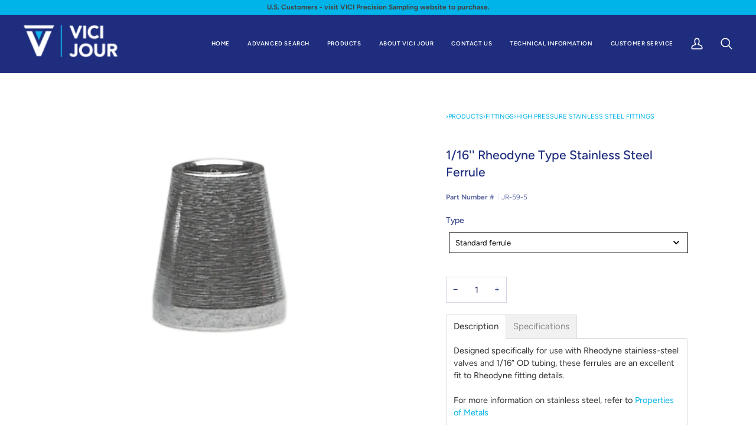

--- FILE ---
content_type: text/html; charset=utf-8
request_url: https://www.vicijour.com/products/rheodyne-type-stainless-steel-ferrule
body_size: 62742
content:
<!doctype html>




<html class="no-js" lang="en" ><head>
  <script type="application/vnd.locksmith+json" data-locksmith>{"version":"v254","locked":false,"initialized":true,"scope":"product","access_granted":true,"access_denied":false,"requires_customer":false,"manual_lock":false,"remote_lock":false,"has_timeout":false,"remote_rendered":null,"hide_resource":false,"hide_links_to_resource":false,"transparent":true,"locks":{"all":[],"opened":[]},"keys":[],"keys_signature":"f14d04868fd6c7a7d1d6917e395ca1942146f6d3fae90a0021b5386f76fee52c","state":{"template":"product","theme":135243235515,"product":"rheodyne-type-stainless-steel-ferrule","collection":null,"page":null,"blog":null,"article":null,"app":null},"now":1769003205,"path":"\/products\/rheodyne-type-stainless-steel-ferrule","locale_root_url":"\/","canonical_url":"https:\/\/www.vicijour.com\/products\/rheodyne-type-stainless-steel-ferrule","customer_id":null,"customer_id_signature":"f14d04868fd6c7a7d1d6917e395ca1942146f6d3fae90a0021b5386f76fee52c","cart":null}</script><script data-locksmith>!function(){undefined;!function(){var s=window.Locksmith={},e=document.querySelector('script[type="application/vnd.locksmith+json"]'),n=e&&e.innerHTML;if(s.state={},s.util={},s.loading=!1,n)try{s.state=JSON.parse(n)}catch(d){}if(document.addEventListener&&document.querySelector){var o,a,i,t=[76,79,67,75,83,77,73,84,72,49,49],c=function(){a=t.slice(0)},l="style",r=function(e){e&&27!==e.keyCode&&"click"!==e.type||(document.removeEventListener("keydown",r),document.removeEventListener("click",r),o&&document.body.removeChild(o),o=null)};c(),document.addEventListener("keyup",function(e){if(e.keyCode===a[0]){if(clearTimeout(i),a.shift(),0<a.length)return void(i=setTimeout(c,1e3));c(),r(),(o=document.createElement("div"))[l].width="50%",o[l].maxWidth="1000px",o[l].height="85%",o[l].border="1px rgba(0, 0, 0, 0.2) solid",o[l].background="rgba(255, 255, 255, 0.99)",o[l].borderRadius="4px",o[l].position="fixed",o[l].top="50%",o[l].left="50%",o[l].transform="translateY(-50%) translateX(-50%)",o[l].boxShadow="0 2px 5px rgba(0, 0, 0, 0.3), 0 0 100vh 100vw rgba(0, 0, 0, 0.5)",o[l].zIndex="2147483645";var t=document.createElement("textarea");t.value=JSON.stringify(JSON.parse(n),null,2),t[l].border="none",t[l].display="block",t[l].boxSizing="border-box",t[l].width="100%",t[l].height="100%",t[l].background="transparent",t[l].padding="22px",t[l].fontFamily="monospace",t[l].fontSize="14px",t[l].color="#333",t[l].resize="none",t[l].outline="none",t.readOnly=!0,o.appendChild(t),document.body.appendChild(o),t.addEventListener("click",function(e){e.stopImmediatePropagation()}),t.select(),document.addEventListener("keydown",r),document.addEventListener("click",r)}})}s.isEmbedded=-1!==window.location.search.indexOf("_ab=0&_fd=0&_sc=1"),s.path=s.state.path||window.location.pathname,s.basePath=s.state.locale_root_url.concat("/apps/locksmith").replace(/^\/\//,"/"),s.reloading=!1,s.util.console=window.console||{log:function(){},error:function(){}},s.util.makeUrl=function(e,t){var n,o=s.basePath+e,a=[],i=s.cache();for(n in i)a.push(n+"="+encodeURIComponent(i[n]));for(n in t)a.push(n+"="+encodeURIComponent(t[n]));return s.state.customer_id&&(a.push("customer_id="+encodeURIComponent(s.state.customer_id)),a.push("customer_id_signature="+encodeURIComponent(s.state.customer_id_signature))),o+=(-1===o.indexOf("?")?"?":"&")+a.join("&")},s._initializeCallbacks=[],s.on=function(e,t){if("initialize"!==e)throw'Locksmith.on() currently only supports the "initialize" event';s._initializeCallbacks.push(t)},s.initializeSession=function(e){if(!s.isEmbedded){var t=!1,n=!0,o=!0;(e=e||{}).silent&&(o=n=!(t=!0)),s.ping({silent:t,spinner:n,reload:o,callback:function(){s._initializeCallbacks.forEach(function(e){e()})}})}},s.cache=function(e){var t={};try{var n=function a(e){return(document.cookie.match("(^|; )"+e+"=([^;]*)")||0)[2]};t=JSON.parse(decodeURIComponent(n("locksmith-params")||"{}"))}catch(d){}if(e){for(var o in e)t[o]=e[o];document.cookie="locksmith-params=; expires=Thu, 01 Jan 1970 00:00:00 GMT; path=/",document.cookie="locksmith-params="+encodeURIComponent(JSON.stringify(t))+"; path=/"}return t},s.cache.cart=s.state.cart,s.cache.cartLastSaved=null,s.params=s.cache(),s.util.reload=function(){s.reloading=!0;try{window.location.href=window.location.href.replace(/#.*/,"")}catch(d){s.util.console.error("Preferred reload method failed",d),window.location.reload()}},s.cache.saveCart=function(e){if(!s.cache.cart||s.cache.cart===s.cache.cartLastSaved)return e?e():null;var t=s.cache.cartLastSaved;s.cache.cartLastSaved=s.cache.cart,fetch("/cart/update.js",{method:"POST",headers:{"Content-Type":"application/json",Accept:"application/json"},body:JSON.stringify({attributes:{locksmith:s.cache.cart}})}).then(function(e){if(!e.ok)throw new Error("Cart update failed: "+e.status);return e.json()}).then(function(){e&&e()})["catch"](function(e){if(s.cache.cartLastSaved=t,!s.reloading)throw e})},s.util.spinnerHTML='<style>body{background:#FFF}@keyframes spin{from{transform:rotate(0deg)}to{transform:rotate(360deg)}}#loading{display:flex;width:100%;height:50vh;color:#777;align-items:center;justify-content:center}#loading .spinner{display:block;animation:spin 600ms linear infinite;position:relative;width:50px;height:50px}#loading .spinner-ring{stroke:currentColor;stroke-dasharray:100%;stroke-width:2px;stroke-linecap:round;fill:none}</style><div id="loading"><div class="spinner"><svg width="100%" height="100%"><svg preserveAspectRatio="xMinYMin"><circle class="spinner-ring" cx="50%" cy="50%" r="45%"></circle></svg></svg></div></div>',s.util.clobberBody=function(e){document.body.innerHTML=e},s.util.clobberDocument=function(e){e.responseText&&(e=e.responseText),document.documentElement&&document.removeChild(document.documentElement);var t=document.open("text/html","replace");t.writeln(e),t.close(),setTimeout(function(){var e=t.querySelector("[autofocus]");e&&e.focus()},100)},s.util.serializeForm=function(e){if(e&&"FORM"===e.nodeName){var t,n,o={};for(t=e.elements.length-1;0<=t;t-=1)if(""!==e.elements[t].name)switch(e.elements[t].nodeName){case"INPUT":switch(e.elements[t].type){default:case"text":case"hidden":case"password":case"button":case"reset":case"submit":o[e.elements[t].name]=e.elements[t].value;break;case"checkbox":case"radio":e.elements[t].checked&&(o[e.elements[t].name]=e.elements[t].value);break;case"file":}break;case"TEXTAREA":o[e.elements[t].name]=e.elements[t].value;break;case"SELECT":switch(e.elements[t].type){case"select-one":o[e.elements[t].name]=e.elements[t].value;break;case"select-multiple":for(n=e.elements[t].options.length-1;0<=n;n-=1)e.elements[t].options[n].selected&&(o[e.elements[t].name]=e.elements[t].options[n].value)}break;case"BUTTON":switch(e.elements[t].type){case"reset":case"submit":case"button":o[e.elements[t].name]=e.elements[t].value}}return o}},s.util.on=function(e,i,s,t){t=t||document;var c="locksmith-"+e+i,n=function(e){var t=e.target,n=e.target.parentElement,o=t&&t.className&&(t.className.baseVal||t.className)||"",a=n&&n.className&&(n.className.baseVal||n.className)||"";("string"==typeof o&&-1!==o.split(/\s+/).indexOf(i)||"string"==typeof a&&-1!==a.split(/\s+/).indexOf(i))&&!e[c]&&(e[c]=!0,s(e))};t.attachEvent?t.attachEvent(e,n):t.addEventListener(e,n,!1)},s.util.enableActions=function(e){s.util.on("click","locksmith-action",function(e){e.preventDefault();var t=e.target;t.dataset.confirmWith&&!confirm(t.dataset.confirmWith)||(t.disabled=!0,t.innerText=t.dataset.disableWith,s.post("/action",t.dataset.locksmithParams,{spinner:!1,type:"text",success:function(e){(e=JSON.parse(e.responseText)).message&&alert(e.message),s.util.reload()}}))},e)},s.util.inject=function(e,t){var n=["data","locksmith","append"];if(-1!==t.indexOf(n.join("-"))){var o=document.createElement("div");o.innerHTML=t,e.appendChild(o)}else e.innerHTML=t;var a,i,s=e.querySelectorAll("script");for(i=0;i<s.length;++i){a=s[i];var c=document.createElement("script");if(a.type&&(c.type=a.type),a.src)c.src=a.src;else{var l=document.createTextNode(a.innerHTML);c.appendChild(l)}e.appendChild(c)}var r=e.querySelector("[autofocus]");r&&r.focus()},s.post=function(e,t,n){!1!==(n=n||{}).spinner&&s.util.clobberBody(s.util.spinnerHTML);var o={};n.container===document?(o.layout=1,n.success=function(e){s.util.clobberDocument(e)}):n.container&&(o.layout=0,n.success=function(e){var t=document.getElementById(n.container);s.util.inject(t,e),t.id===t.firstChild.id&&t.parentElement.replaceChild(t.firstChild,t)}),n.form_type&&(t.form_type=n.form_type),n.include_layout_classes!==undefined&&(t.include_layout_classes=n.include_layout_classes),n.lock_id!==undefined&&(t.lock_id=n.lock_id),s.loading=!0;var a=s.util.makeUrl(e,o),i="json"===n.type||"text"===n.type;fetch(a,{method:"POST",headers:{"Content-Type":"application/json",Accept:i?"application/json":"text/html"},body:JSON.stringify(t)}).then(function(e){if(!e.ok)throw new Error("Request failed: "+e.status);return e.text()}).then(function(e){var t=n.success||s.util.clobberDocument;t(i?{responseText:e}:e)})["catch"](function(e){if(!s.reloading)if("dashboard.weglot.com"!==window.location.host){if(!n.silent)throw alert("Something went wrong! Please refresh and try again."),e;console.error(e)}else console.error(e)})["finally"](function(){s.loading=!1})},s.postResource=function(e,t){e.path=s.path,e.search=window.location.search,e.state=s.state,e.passcode&&(e.passcode=e.passcode.trim()),e.email&&(e.email=e.email.trim()),e.state.cart=s.cache.cart,e.locksmith_json=s.jsonTag,e.locksmith_json_signature=s.jsonTagSignature,s.post("/resource",e,t)},s.ping=function(e){if(!s.isEmbedded){e=e||{};var t=function(){e.reload?s.util.reload():"function"==typeof e.callback&&e.callback()};s.post("/ping",{path:s.path,search:window.location.search,state:s.state},{spinner:!!e.spinner,silent:"undefined"==typeof e.silent||e.silent,type:"text",success:function(e){e&&e.responseText?((e=JSON.parse(e.responseText)).messages&&0<e.messages.length&&s.showMessages(e.messages),e.cart&&s.cache.cart!==e.cart?(s.cache.cart=e.cart,s.cache.saveCart(function(){t(),e.cart&&e.cart.match(/^.+:/)&&s.util.reload()})):t()):console.error("[Locksmith] Invalid result in ping callback:",e)}})}},s.timeoutMonitor=function(){var e=s.cache.cart;s.ping({callback:function(){e!==s.cache.cart||setTimeout(function(){s.timeoutMonitor()},6e4)}})},s.showMessages=function(e){var t=document.createElement("div");t.style.position="fixed",t.style.left=0,t.style.right=0,t.style.bottom="-50px",t.style.opacity=0,t.style.background="#191919",t.style.color="#ddd",t.style.transition="bottom 0.2s, opacity 0.2s",t.style.zIndex=999999,t.innerHTML="        <style>          .locksmith-ab .locksmith-b { display: none; }          .locksmith-ab.toggled .locksmith-b { display: flex; }          .locksmith-ab.toggled .locksmith-a { display: none; }          .locksmith-flex { display: flex; flex-wrap: wrap; justify-content: space-between; align-items: center; padding: 10px 20px; }          .locksmith-message + .locksmith-message { border-top: 1px #555 solid; }          .locksmith-message a { color: inherit; font-weight: bold; }          .locksmith-message a:hover { color: inherit; opacity: 0.8; }          a.locksmith-ab-toggle { font-weight: inherit; text-decoration: underline; }          .locksmith-text { flex-grow: 1; }          .locksmith-cta { flex-grow: 0; text-align: right; }          .locksmith-cta button { transform: scale(0.8); transform-origin: left; }          .locksmith-cta > * { display: block; }          .locksmith-cta > * + * { margin-top: 10px; }          .locksmith-message a.locksmith-close { flex-grow: 0; text-decoration: none; margin-left: 15px; font-size: 30px; font-family: monospace; display: block; padding: 2px 10px; }                    @media screen and (max-width: 600px) {            .locksmith-wide-only { display: none !important; }            .locksmith-flex { padding: 0 15px; }            .locksmith-flex > * { margin-top: 5px; margin-bottom: 5px; }            .locksmith-cta { text-align: left; }          }                    @media screen and (min-width: 601px) {            .locksmith-narrow-only { display: none !important; }          }        </style>      "+e.map(function(e){return'<div class="locksmith-message">'+e+"</div>"}).join(""),document.body.appendChild(t),document.body.style.position="relative",document.body.parentElement.style.paddingBottom=t.offsetHeight+"px",setTimeout(function(){t.style.bottom=0,t.style.opacity=1},50),s.util.on("click","locksmith-ab-toggle",function(e){e.preventDefault();for(var t=e.target.parentElement;-1===t.className.split(" ").indexOf("locksmith-ab");)t=t.parentElement;-1!==t.className.split(" ").indexOf("toggled")?t.className=t.className.replace("toggled",""):t.className=t.className+" toggled"}),s.util.enableActions(t)}}()}();</script>
      <script data-locksmith>Locksmith.cache.cart=null</script>

  <script data-locksmith>Locksmith.jsonTag="{\"version\":\"v254\",\"locked\":false,\"initialized\":true,\"scope\":\"product\",\"access_granted\":true,\"access_denied\":false,\"requires_customer\":false,\"manual_lock\":false,\"remote_lock\":false,\"has_timeout\":false,\"remote_rendered\":null,\"hide_resource\":false,\"hide_links_to_resource\":false,\"transparent\":true,\"locks\":{\"all\":[],\"opened\":[]},\"keys\":[],\"keys_signature\":\"f14d04868fd6c7a7d1d6917e395ca1942146f6d3fae90a0021b5386f76fee52c\",\"state\":{\"template\":\"product\",\"theme\":135243235515,\"product\":\"rheodyne-type-stainless-steel-ferrule\",\"collection\":null,\"page\":null,\"blog\":null,\"article\":null,\"app\":null},\"now\":1769003205,\"path\":\"\\\/products\\\/rheodyne-type-stainless-steel-ferrule\",\"locale_root_url\":\"\\\/\",\"canonical_url\":\"https:\\\/\\\/www.vicijour.com\\\/products\\\/rheodyne-type-stainless-steel-ferrule\",\"customer_id\":null,\"customer_id_signature\":\"f14d04868fd6c7a7d1d6917e395ca1942146f6d3fae90a0021b5386f76fee52c\",\"cart\":null}";Locksmith.jsonTagSignature="ba0ebec4d9e604a0993e6d278342e06b43610378690f6f0e43020528944ab0de"</script>
  <meta charset="utf-8">
  <meta http-equiv="X-UA-Compatible" content="IE=edge,chrome=1">
  <meta name="viewport" content="width=device-width,initial-scale=1,viewport-fit=cover">
  <meta name="theme-color" content="#00b4e9"><link rel="canonical" href="https://www.vicijour.com/products/rheodyne-type-stainless-steel-ferrule"><!-- ======================= Pipeline Theme V7.3.0 ========================= -->

  <!-- Preloading ================================================================== -->

  <link rel="preconnect" href="https://fonts.shopify.com" crossorigin>
  <link rel="preload" href="//www.vicijour.com/cdn/fonts/figtree/figtree_n4.3c0838aba1701047e60be6a99a1b0a40ce9b8419.woff2" as="font" type="font/woff2" crossorigin>
  <link rel="preload" href="//www.vicijour.com/cdn/fonts/figtree/figtree_n5.3b6b7df38aa5986536945796e1f947445832047c.woff2" as="font" type="font/woff2" crossorigin>
  <link rel="preload" href="//www.vicijour.com/cdn/fonts/figtree/figtree_n6.9d1ea52bb49a0a86cfd1b0383d00f83d3fcc14de.woff2" as="font" type="font/woff2" crossorigin>

  <!-- Title and description ================================================ --><link rel="shortcut icon" href="//www.vicijour.com/cdn/shop/files/favicon_32x32.png?v=1619202102" type="image/png">
  <title>
    

    1/16&#39;&#39; Rheodyne Type Stainless Steel Ferrule
&ndash; VICI Jour

  </title><meta name="description" content="Designed specifically for use with Rheodyne stainless-steel valves and 1/16” OD tubing, these ferrules are an excellent fit to Rheodyne fitting details. For more information on stainless steel, refer to Properties of Metals Specifications For 1/16&quot; OD tubing Material: Type 316 SS Pressure rating: 500 bar (7,250 psi)(Va">
<!-- /snippets/social-meta-tags.liquid --><meta property="og:site_name" content="VICI Jour">
<meta property="og:url" content="https://www.vicijour.com/products/rheodyne-type-stainless-steel-ferrule"><meta property="og:title" content="1/16'' Rheodyne Type Stainless Steel Ferrule">
<meta property="og:type" content="product">
<meta property="og:description" content="Designed specifically for use with Rheodyne stainless-steel valves and 1/16” OD tubing, these ferrules are an excellent fit to Rheodyne fitting details. For more information on stainless steel, refer to Properties of Metals Specifications For 1/16&quot; OD tubing Material: Type 316 SS Pressure rating: 500 bar (7,250 psi)(Va">


<meta property="og:image" content="http://www.vicijour.com/cdn/shop/products/JR-59-5_500.jpg?v=1749586230">
<meta property="og:image:secure_url" content="https://www.vicijour.com/cdn/shop/products/JR-59-5_500.jpg?v=1749586230">
<meta property="og:image:height" content="500">
      <meta property="og:image:width" content="500">
<meta property="og:image" content="http://www.vicijour.com/cdn/shop/products/JR-60-5_500.jpg?v=1749586230">
<meta property="og:image:secure_url" content="https://www.vicijour.com/cdn/shop/products/JR-60-5_500.jpg?v=1749586230">
<meta property="og:image:height" content="500">
      <meta property="og:image:width" content="500">
<meta property="twitter:image" content="http://www.vicijour.com/cdn/shop/products/JR-59-5_500_1200x1200.jpg?v=1749586230">

<meta name="twitter:site" content="@">
<meta name="twitter:card" content="summary_large_image"><meta name="twitter:title" content="1/16'' Rheodyne Type Stainless Steel Ferrule">
<meta name="twitter:description" content="Designed specifically for use with Rheodyne stainless-steel valves and 1/16” OD tubing, these ferrules are an excellent fit to Rheodyne fitting details. For more information on stainless steel, refer to Properties of Metals Specifications For 1/16&quot; OD tubing Material: Type 316 SS Pressure rating: 500 bar (7,250 psi)(Va">
<!-- CSS ================================================================== -->

  <link href="//www.vicijour.com/cdn/shop/t/19/assets/font-settings.css?v=1152696020639842401759333766" rel="stylesheet" type="text/css" media="all" />

  <!-- /snippets/css-variables.liquid -->


<style data-shopify>

:root {
/* ================ Layout Variables ================ */






--LAYOUT-WIDTH: 1450px;
--LAYOUT-GUTTER: 41px;
--LAYOUT-GUTTER-OFFSET: -40px;
--NAV-GUTTER: 15px;
--LAYOUT-OUTER: 40px;

/* ================ Product video ================ */

--COLOR-VIDEO-BG: #f2f2f2;


/* ================ Color Variables ================ */

/* === Backgrounds ===*/
--COLOR-BG: #ffffff;
--COLOR-BG-ACCENT: #f7f5f4;

/* === Text colors ===*/
--COLOR-TEXT-DARK: #0b1443;
--COLOR-TEXT: #1e2d7d;
--COLOR-TEXT-LIGHT: #626ca4;

/* === Bright color ===*/
--COLOR-PRIMARY: #00b4e9;
--COLOR-PRIMARY-HOVER: #00799d;
--COLOR-PRIMARY-FADE: rgba(0, 180, 233, 0.05);
--COLOR-PRIMARY-FADE-HOVER: rgba(0, 180, 233, 0.1);--COLOR-PRIMARY-OPPOSITE: #ffffff;

/* === Secondary/link Color ===*/
--COLOR-SECONDARY: #00b4e9;
--COLOR-SECONDARY-HOVER: #00799d;
--COLOR-SECONDARY-FADE: rgba(0, 180, 233, 0.05);
--COLOR-SECONDARY-FADE-HOVER: rgba(0, 180, 233, 0.1);--COLOR-SECONDARY-OPPOSITE: #000000;

/* === Shades of grey ===*/
--COLOR-A5:  rgba(30, 45, 125, 0.05);
--COLOR-A10: rgba(30, 45, 125, 0.1);
--COLOR-A20: rgba(30, 45, 125, 0.2);
--COLOR-A35: rgba(30, 45, 125, 0.35);
--COLOR-A50: rgba(30, 45, 125, 0.5);
--COLOR-A80: rgba(30, 45, 125, 0.8);
--COLOR-A90: rgba(30, 45, 125, 0.9);
--COLOR-A95: rgba(30, 45, 125, 0.95);


/* ================ Inverted Color Variables ================ */

--INVERSE-BG: #424242;
--INVERSE-BG-ACCENT: #1d1d1d;

/* === Text colors ===*/
--INVERSE-TEXT-DARK: #ffffff;
--INVERSE-TEXT: #ffffff;
--INVERSE-TEXT-LIGHT: #c6c6c6;

/* === Bright color ===*/
--INVERSE-PRIMARY: #d2815f;
--INVERSE-PRIMARY-HOVER: #c35121;
--INVERSE-PRIMARY-FADE: rgba(210, 129, 95, 0.05);
--INVERSE-PRIMARY-FADE-HOVER: rgba(210, 129, 95, 0.1);--INVERSE-PRIMARY-OPPOSITE: #000000;


/* === Second Color ===*/
--INVERSE-SECONDARY: #00b4e9;
--INVERSE-SECONDARY-HOVER: #00799d;
--INVERSE-SECONDARY-FADE: rgba(0, 180, 233, 0.05);
--INVERSE-SECONDARY-FADE-HOVER: rgba(0, 180, 233, 0.1);--INVERSE-SECONDARY-OPPOSITE: #000000;


/* === Shades of grey ===*/
--INVERSE-A5:  rgba(255, 255, 255, 0.05);
--INVERSE-A10: rgba(255, 255, 255, 0.1);
--INVERSE-A20: rgba(255, 255, 255, 0.2);
--INVERSE-A35: rgba(255, 255, 255, 0.3);
--INVERSE-A80: rgba(255, 255, 255, 0.8);
--INVERSE-A90: rgba(255, 255, 255, 0.9);
--INVERSE-A95: rgba(255, 255, 255, 0.95);


/* ================ Bright Color Variables ================ */

--BRIGHT-BG: #00b4e9;
--BRIGHT-BG-ACCENT: #94553a;

/* === Text colors ===*/
--BRIGHT-TEXT-DARK: #ffffff;
--BRIGHT-TEXT: #ffffff;
--BRIGHT-TEXT-LIGHT: #b3e9f8;

/* === Bright color ===*/
--BRIGHT-PRIMARY: #ffcc33;
--BRIGHT-PRIMARY-HOVER: #e6ac00;
--BRIGHT-PRIMARY-FADE: rgba(255, 204, 51, 0.05);
--BRIGHT-PRIMARY-FADE-HOVER: rgba(255, 204, 51, 0.1);--BRIGHT-PRIMARY-OPPOSITE: #000000;


/* === Second Color ===*/
--BRIGHT-SECONDARY: #3d5aff;
--BRIGHT-SECONDARY-HOVER: #0024f0;
--BRIGHT-SECONDARY-FADE: rgba(61, 90, 255, 0.05);
--BRIGHT-SECONDARY-FADE-HOVER: rgba(61, 90, 255, 0.1);--BRIGHT-SECONDARY-OPPOSITE: #ffffff;


/* === Shades of grey ===*/
--BRIGHT-A5:  rgba(255, 255, 255, 0.05);
--BRIGHT-A10: rgba(255, 255, 255, 0.1);
--BRIGHT-A20: rgba(255, 255, 255, 0.2);
--BRIGHT-A35: rgba(255, 255, 255, 0.3);
--BRIGHT-A80: rgba(255, 255, 255, 0.8);
--BRIGHT-A90: rgba(255, 255, 255, 0.9);
--BRIGHT-A95: rgba(255, 255, 255, 0.95);


/* === Account Bar ===*/
--COLOR-ANNOUNCEMENT-BG: #00b4e9;
--COLOR-ANNOUNCEMENT-TEXT: #424242;

/* === Nav and dropdown link background ===*/
--COLOR-NAV: #1e2d7d;
--COLOR-NAV-TEXT: #ffffff;
--COLOR-NAV-TEXT-DARK: #d9d9d9;
--COLOR-NAV-TEXT-LIGHT: #bcc0d8;
--COLOR-NAV-BORDER: #f7f5f4;
--COLOR-NAV-A10: rgba(255, 255, 255, 0.1);
--COLOR-NAV-A50: rgba(255, 255, 255, 0.5);
--COLOR-HIGHLIGHT-LINK: #00b4e9;

/* === Site Footer ===*/
--COLOR-FOOTER-BG: #f7f5f4;
--COLOR-FOOTER-TEXT: #1e2d7d;
--COLOR-FOOTER-A5: rgba(30, 45, 125, 0.05);
--COLOR-FOOTER-A15: rgba(30, 45, 125, 0.15);
--COLOR-FOOTER-A90: rgba(30, 45, 125, 0.9);

/* === Sub-Footer ===*/
--COLOR-SUB-FOOTER-BG: #1e2d7d;
--COLOR-SUB-FOOTER-TEXT: #dfdfdf;
--COLOR-SUB-FOOTER-A5: rgba(223, 223, 223, 0.05);
--COLOR-SUB-FOOTER-A15: rgba(223, 223, 223, 0.15);
--COLOR-SUB-FOOTER-A90: rgba(223, 223, 223, 0.9);

/* === Products ===*/
--PRODUCT-GRID-ASPECT-RATIO: 100%;

/* === Product badges ===*/
--COLOR-BADGE: #ffffff;
--COLOR-BADGE-TEXT: #424242;
--COLOR-BADGE-TEXT-DARK: #1f1919;
--COLOR-BADGE-TEXT-HOVER: #686868;
--COLOR-BADGE-HAIRLINE: #f6f6f6;

/* === Product item slider ===*/--COLOR-PRODUCT-SLIDER: #ffffff;--COLOR-PRODUCT-SLIDER-OPPOSITE: rgba(13, 13, 13, 0.06);/* === disabled form colors ===*/
--COLOR-DISABLED-BG: #e9eaf2;
--COLOR-DISABLED-TEXT: #b0b6d2;

--INVERSE-DISABLED-BG: #555555;
--INVERSE-DISABLED-TEXT: #848484;


/* === Tailwind RGBA Palette ===*/
--RGB-CANVAS: 255 255 255;
--RGB-CONTENT: 30 45 125;
--RGB-PRIMARY: 0 180 233;
--RGB-SECONDARY: 0 180 233;

--RGB-DARK-CANVAS: 66 66 66;
--RGB-DARK-CONTENT: 255 255 255;
--RGB-DARK-PRIMARY: 210 129 95;
--RGB-DARK-SECONDARY: 0 180 233;

--RGB-BRIGHT-CANVAS: 0 180 233;
--RGB-BRIGHT-CONTENT: 255 255 255;
--RGB-BRIGHT-PRIMARY: 255 204 51;
--RGB-BRIGHT-SECONDARY: 61 90 255;

--RGB-PRIMARY-CONTRAST: 255 255 255;
--RGB-SECONDARY-CONTRAST: 0 0 0;

--RGB-DARK-PRIMARY-CONTRAST: 0 0 0;
--RGB-DARK-SECONDARY-CONTRAST: 0 0 0;

--RGB-BRIGHT-PRIMARY-CONTRAST: 0 0 0;
--RGB-BRIGHT-SECONDARY-CONTRAST: 255 255 255;


/* === Button Radius === */
--BUTTON-RADIUS: 2px;


/* === Icon Stroke Width === */
--ICON-STROKE-WIDTH: 2px;


/* ================ Typography ================ */

--FONT-STACK-BODY: Figtree, sans-serif;
--FONT-STYLE-BODY: normal;
--FONT-WEIGHT-BODY: 400;
--FONT-WEIGHT-BODY-BOLD: 500;
--FONT-ADJUST-BODY: 0.85;

  --FONT-BODY-TRANSFORM: none;
  --FONT-BODY-LETTER-SPACING: normal;


--FONT-STACK-HEADING: Figtree, sans-serif;
--FONT-STYLE-HEADING: normal;
--FONT-WEIGHT-HEADING: 500;
--FONT-WEIGHT-HEADING-BOLD: 600;
--FONT-ADJUST-HEADING: 0.85;

  --FONT-HEADING-TRANSFORM: none;
  --FONT-HEADING-LETTER-SPACING: normal;


--FONT-STACK-ACCENT: Figtree, sans-serif;
--FONT-STYLE-ACCENT: normal;
--FONT-WEIGHT-ACCENT: 600;
--FONT-WEIGHT-ACCENT-BOLD: 700;
--FONT-ADJUST-ACCENT: 0.85;

  --FONT-ACCENT-TRANSFORM: none;
  --FONT-ACCENT-LETTER-SPACING: normal;


--TYPE-STACK-NAV: Figtree, sans-serif;
--TYPE-STYLE-NAV: normal;
--TYPE-ADJUST-NAV: 0.85;
--TYPE-WEIGHT-NAV: 600;

  --FONT-NAV-TRANSFORM: uppercase;
  --FONT-NAV-LETTER-SPACING: 0.06em;

--TYPE-STACK-BUTTON: Figtree, sans-serif;
--TYPE-STYLE-BUTTON: normal;
--TYPE-ADJUST-BUTTON: 0.85;
--TYPE-WEIGHT-BUTTON: 700;

  --FONT-BUTTON-TRANSFORM: none;
  --FONT-BUTTON-LETTER-SPACING: normal;


--TYPE-STACK-KICKER: Figtree, sans-serif;
--TYPE-STYLE-KICKER: normal;
--TYPE-ADJUST-KICKER: 0.85;
--TYPE-WEIGHT-KICKER: 700;

  --FONT-KICKER-TRANSFORM: none;
  --FONT-KICKER-LETTER-SPACING: normal;



--ICO-SELECT: url('//www.vicijour.com/cdn/shop/t/19/assets/ico-select.svg?v=16625514175068185331738964969');

/* ================ Photo correction ================ */
--PHOTO-CORRECTION: 100%;



}


/* ================ Typography ================ */
/* ================ type-scale.com ============ */

/* 1.16 base 11.5 */
:root {
  --font-1: 10px;
  --font-2: 11px;
  --font-3: 13px;
  --font-4: 15px;
  --font-5: 17px;
  --font-6: 20px;
  --font-7: 24px;
  --font-8: 27px;
  --font-9: 32px;
  --font-10:37px;
  --font-11:43px;
  --font-12:49px;
  --font-13:57px;
  --font-14:67px;
  --font-15:77px;
}

/* 1.175 base 11.5 */
@media only screen and (min-width: 480px) and (max-width: 1099px) {
  :root {
  --font-1: 10px;
  --font-2: 11.5px;
  --font-3: 13.5px;
  --font-4: 16px;
  --font-5: 19px;
  --font-6: 22px;
  --font-7: 26px;
  --font-8: 30px;
  --font-9: 36px;
  --font-10:42px;
  --font-11:49px;
  --font-12:58px;
  --font-13:68px;
  --font-14:80px;
  --font-15:94px;
  }
}

 /* 1.22 base 11.5 */
 @media only screen and (min-width: 1100px) {
  :root {
  --font-1: 10px;
  --font-2: 11.5px;
  --font-3: 14px;
  --font-4: 17px;
  --font-5: 21px;
  --font-6: 25px;
  --font-7: 31px;
  --font-8: 38px;
  --font-9: 46px;
  --font-10:56px;
  --font-11:68px;
  --font-12:83px;
  --font-13:102px;
  --font-14:124px;
  --font-15:151px;
  }
}


</style>


  <link href="//www.vicijour.com/cdn/shop/t/19/assets/theme.css?v=19089095324249140921738964969" rel="stylesheet" type="text/css" media="all" />

  <script>
    document.documentElement.className = document.documentElement.className.replace('no-js', 'js');

    
      document.documentElement.classList.add('aos-initialized');let root = '/';
    if (root[root.length - 1] !== '/') {
      root = `${root}/`;
    }
    var theme = {
      routes: {
        root_url: root,
        cart: '/cart',
        cart_add_url: '/cart/add',
        product_recommendations_url: '/recommendations/products',
        account_addresses_url: '/account/addresses',
        predictive_search_url: '/search/suggest'
      },
      state: {
        cartOpen: null,
      },
      sizes: {
        small: 480,
        medium: 768,
        large: 1100,
        widescreen: 1400
      },
      assets: {
        photoswipe: '//www.vicijour.com/cdn/shop/t/19/assets/photoswipe.js?v=169308975333299535361738964969',
        smoothscroll: '//www.vicijour.com/cdn/shop/t/19/assets/smoothscroll.js?v=37906625415260927261738964969',
        swatches: '//www.vicijour.com/cdn/shop/t/19/assets/swatches.json?v=154940297821828866241738964969',
        noImage: '//www.vicijour.com/cdn/shopifycloud/storefront/assets/no-image-2048-a2addb12.gif',
        base: '//www.vicijour.com/cdn/shop/t/19/assets/'
      },
      strings: {
        swatchesKey: "Color, Colour",
        addToCart: "Add to Cart",
        estimateShipping: "Estimate shipping",
        noShippingAvailable: "We do not ship to this destination.",
        free: "Free",
        from: "From",
        preOrder: "Pre-order",
        soldOut: "Sold Out",
        sale: "Sale",
        subscription: "Subscription",
        unavailable: "Unavailable",
        unitPrice: "Unit price",
        unitPriceSeparator: "per",
        stockout: "All available stock is in cart",
        products: "Products",
        pages: "Pages",
        collections: "Collections",
        resultsFor: "Results for",
        noResultsFor: "No results for",
        articles: "Articles",
        successMessage: "Link copied to clipboard",
      },
      settings: {
        badge_sale_type: "dollar",
        animate_hover: true,
        animate_scroll: true,
        show_locale_desktop: null,
        show_locale_mobile: null,
        show_currency_desktop: null,
        show_currency_mobile: null,
        currency_select_type: "country",
        currency_code_enable: false,
        cycle_images_hover_delay: 1.5
      },
      info: {
        name: 'pipeline'
      },
      version: '7.3.0',
      moneyFormat: "${{amount}}",
      shopCurrency: "USD",
      currencyCode: "USD"
    }
    let windowInnerHeight = window.innerHeight;
    document.documentElement.style.setProperty('--full-screen', `${windowInnerHeight}px`);
    document.documentElement.style.setProperty('--three-quarters', `${windowInnerHeight * 0.75}px`);
    document.documentElement.style.setProperty('--two-thirds', `${windowInnerHeight * 0.66}px`);
    document.documentElement.style.setProperty('--one-half', `${windowInnerHeight * 0.5}px`);
    document.documentElement.style.setProperty('--one-third', `${windowInnerHeight * 0.33}px`);
    document.documentElement.style.setProperty('--one-fifth', `${windowInnerHeight * 0.2}px`);

    window.isRTL = document.documentElement.getAttribute('dir') === 'rtl';
  </script><!-- Theme Javascript ============================================================== -->
  <script src="//www.vicijour.com/cdn/shop/t/19/assets/vendor.js?v=69555399850987115801738964969" defer="defer"></script>
  <script src="//www.vicijour.com/cdn/shop/t/19/assets/theme.js?v=177227875607832870501738964969" defer="defer"></script>

  <script>
    (function () {
      function onPageShowEvents() {
        if ('requestIdleCallback' in window) {
          requestIdleCallback(initCartEvent, { timeout: 500 })
        } else {
          initCartEvent()
        }
        function initCartEvent(){
          window.fetch(window.theme.routes.cart + '.js')
          .then((response) => {
            if(!response.ok){
              throw {status: response.statusText};
            }
            return response.json();
          })
          .then((response) => {
            document.dispatchEvent(new CustomEvent('theme:cart:change', {
              detail: {
                cart: response,
              },
              bubbles: true,
            }));
            return response;
          })
          .catch((e) => {
            console.error(e);
          });
        }
      };
      window.onpageshow = onPageShowEvents;
    })();
  </script>

  <script type="text/javascript">
    if (window.MSInputMethodContext && document.documentMode) {
      var scripts = document.getElementsByTagName('script')[0];
      var polyfill = document.createElement("script");
      polyfill.defer = true;
      polyfill.src = "//www.vicijour.com/cdn/shop/t/19/assets/ie11.js?v=144489047535103983231738964969";

      scripts.parentNode.insertBefore(polyfill, scripts);
    }
  </script>

  <!-- Shopify app scripts =========================================================== -->
  <script>window.performance && window.performance.mark && window.performance.mark('shopify.content_for_header.start');</script><meta name="google-site-verification" content="5EgVOE5QQYbeFrNIcYVGWkWyNzCoYka5QmWCxnGRkkk">
<meta id="shopify-digital-wallet" name="shopify-digital-wallet" content="/56577491131/digital_wallets/dialog">
<link rel="alternate" type="application/json+oembed" href="https://www.vicijour.com/products/rheodyne-type-stainless-steel-ferrule.oembed">
<script async="async" src="/checkouts/internal/preloads.js?locale=en-US"></script>
<script id="shopify-features" type="application/json">{"accessToken":"57ee6e8221b504e02e72e42cd1a9db9b","betas":["rich-media-storefront-analytics"],"domain":"www.vicijour.com","predictiveSearch":true,"shopId":56577491131,"locale":"en"}</script>
<script>var Shopify = Shopify || {};
Shopify.shop = "vici-jour.myshopify.com";
Shopify.locale = "en";
Shopify.currency = {"active":"USD","rate":"1.0"};
Shopify.country = "US";
Shopify.theme = {"name":"Hide Variant Thumbnails - 2.7.25","id":135243235515,"schema_name":"Pipeline","schema_version":"7.3.0","theme_store_id":null,"role":"main"};
Shopify.theme.handle = "null";
Shopify.theme.style = {"id":null,"handle":null};
Shopify.cdnHost = "www.vicijour.com/cdn";
Shopify.routes = Shopify.routes || {};
Shopify.routes.root = "/";</script>
<script type="module">!function(o){(o.Shopify=o.Shopify||{}).modules=!0}(window);</script>
<script>!function(o){function n(){var o=[];function n(){o.push(Array.prototype.slice.apply(arguments))}return n.q=o,n}var t=o.Shopify=o.Shopify||{};t.loadFeatures=n(),t.autoloadFeatures=n()}(window);</script>
<script id="shop-js-analytics" type="application/json">{"pageType":"product"}</script>
<script defer="defer" async type="module" src="//www.vicijour.com/cdn/shopifycloud/shop-js/modules/v2/client.init-shop-cart-sync_BdyHc3Nr.en.esm.js"></script>
<script defer="defer" async type="module" src="//www.vicijour.com/cdn/shopifycloud/shop-js/modules/v2/chunk.common_Daul8nwZ.esm.js"></script>
<script type="module">
  await import("//www.vicijour.com/cdn/shopifycloud/shop-js/modules/v2/client.init-shop-cart-sync_BdyHc3Nr.en.esm.js");
await import("//www.vicijour.com/cdn/shopifycloud/shop-js/modules/v2/chunk.common_Daul8nwZ.esm.js");

  window.Shopify.SignInWithShop?.initShopCartSync?.({"fedCMEnabled":true,"windoidEnabled":true});

</script>
<script>(function() {
  var isLoaded = false;
  function asyncLoad() {
    if (isLoaded) return;
    isLoaded = true;
    var urls = ["https:\/\/chimpstatic.com\/mcjs-connected\/js\/users\/006cd30a0d877f7406345fa4b\/da671766cc10b59df18bf6c35.js?shop=vici-jour.myshopify.com","https:\/\/searchanise-ef84.kxcdn.com\/widgets\/shopify\/init.js?a=8u3Y5U4y9U\u0026shop=vici-jour.myshopify.com"];
    for (var i = 0; i < urls.length; i++) {
      var s = document.createElement('script');
      s.type = 'text/javascript';
      s.async = true;
      s.src = urls[i];
      var x = document.getElementsByTagName('script')[0];
      x.parentNode.insertBefore(s, x);
    }
  };
  if(window.attachEvent) {
    window.attachEvent('onload', asyncLoad);
  } else {
    window.addEventListener('load', asyncLoad, false);
  }
})();</script>
<script id="__st">var __st={"a":56577491131,"offset":-28800,"reqid":"944e350f-0c70-4549-90b1-7e32098dc7f3-1769003205","pageurl":"www.vicijour.com\/products\/rheodyne-type-stainless-steel-ferrule","u":"346d13e3fe47","p":"product","rtyp":"product","rid":7574212640955};</script>
<script>window.ShopifyPaypalV4VisibilityTracking = true;</script>
<script id="captcha-bootstrap">!function(){'use strict';const t='contact',e='account',n='new_comment',o=[[t,t],['blogs',n],['comments',n],[t,'customer']],c=[[e,'customer_login'],[e,'guest_login'],[e,'recover_customer_password'],[e,'create_customer']],r=t=>t.map((([t,e])=>`form[action*='/${t}']:not([data-nocaptcha='true']) input[name='form_type'][value='${e}']`)).join(','),a=t=>()=>t?[...document.querySelectorAll(t)].map((t=>t.form)):[];function s(){const t=[...o],e=r(t);return a(e)}const i='password',u='form_key',d=['recaptcha-v3-token','g-recaptcha-response','h-captcha-response',i],f=()=>{try{return window.sessionStorage}catch{return}},m='__shopify_v',_=t=>t.elements[u];function p(t,e,n=!1){try{const o=window.sessionStorage,c=JSON.parse(o.getItem(e)),{data:r}=function(t){const{data:e,action:n}=t;return t[m]||n?{data:e,action:n}:{data:t,action:n}}(c);for(const[e,n]of Object.entries(r))t.elements[e]&&(t.elements[e].value=n);n&&o.removeItem(e)}catch(o){console.error('form repopulation failed',{error:o})}}const l='form_type',E='cptcha';function T(t){t.dataset[E]=!0}const w=window,h=w.document,L='Shopify',v='ce_forms',y='captcha';let A=!1;((t,e)=>{const n=(g='f06e6c50-85a8-45c8-87d0-21a2b65856fe',I='https://cdn.shopify.com/shopifycloud/storefront-forms-hcaptcha/ce_storefront_forms_captcha_hcaptcha.v1.5.2.iife.js',D={infoText:'Protected by hCaptcha',privacyText:'Privacy',termsText:'Terms'},(t,e,n)=>{const o=w[L][v],c=o.bindForm;if(c)return c(t,g,e,D).then(n);var r;o.q.push([[t,g,e,D],n]),r=I,A||(h.body.append(Object.assign(h.createElement('script'),{id:'captcha-provider',async:!0,src:r})),A=!0)});var g,I,D;w[L]=w[L]||{},w[L][v]=w[L][v]||{},w[L][v].q=[],w[L][y]=w[L][y]||{},w[L][y].protect=function(t,e){n(t,void 0,e),T(t)},Object.freeze(w[L][y]),function(t,e,n,w,h,L){const[v,y,A,g]=function(t,e,n){const i=e?o:[],u=t?c:[],d=[...i,...u],f=r(d),m=r(i),_=r(d.filter((([t,e])=>n.includes(e))));return[a(f),a(m),a(_),s()]}(w,h,L),I=t=>{const e=t.target;return e instanceof HTMLFormElement?e:e&&e.form},D=t=>v().includes(t);t.addEventListener('submit',(t=>{const e=I(t);if(!e)return;const n=D(e)&&!e.dataset.hcaptchaBound&&!e.dataset.recaptchaBound,o=_(e),c=g().includes(e)&&(!o||!o.value);(n||c)&&t.preventDefault(),c&&!n&&(function(t){try{if(!f())return;!function(t){const e=f();if(!e)return;const n=_(t);if(!n)return;const o=n.value;o&&e.removeItem(o)}(t);const e=Array.from(Array(32),(()=>Math.random().toString(36)[2])).join('');!function(t,e){_(t)||t.append(Object.assign(document.createElement('input'),{type:'hidden',name:u})),t.elements[u].value=e}(t,e),function(t,e){const n=f();if(!n)return;const o=[...t.querySelectorAll(`input[type='${i}']`)].map((({name:t})=>t)),c=[...d,...o],r={};for(const[a,s]of new FormData(t).entries())c.includes(a)||(r[a]=s);n.setItem(e,JSON.stringify({[m]:1,action:t.action,data:r}))}(t,e)}catch(e){console.error('failed to persist form',e)}}(e),e.submit())}));const S=(t,e)=>{t&&!t.dataset[E]&&(n(t,e.some((e=>e===t))),T(t))};for(const o of['focusin','change'])t.addEventListener(o,(t=>{const e=I(t);D(e)&&S(e,y())}));const B=e.get('form_key'),M=e.get(l),P=B&&M;t.addEventListener('DOMContentLoaded',(()=>{const t=y();if(P)for(const e of t)e.elements[l].value===M&&p(e,B);[...new Set([...A(),...v().filter((t=>'true'===t.dataset.shopifyCaptcha))])].forEach((e=>S(e,t)))}))}(h,new URLSearchParams(w.location.search),n,t,e,['guest_login'])})(!0,!0)}();</script>
<script integrity="sha256-4kQ18oKyAcykRKYeNunJcIwy7WH5gtpwJnB7kiuLZ1E=" data-source-attribution="shopify.loadfeatures" defer="defer" src="//www.vicijour.com/cdn/shopifycloud/storefront/assets/storefront/load_feature-a0a9edcb.js" crossorigin="anonymous"></script>
<script data-source-attribution="shopify.dynamic_checkout.dynamic.init">var Shopify=Shopify||{};Shopify.PaymentButton=Shopify.PaymentButton||{isStorefrontPortableWallets:!0,init:function(){window.Shopify.PaymentButton.init=function(){};var t=document.createElement("script");t.src="https://www.vicijour.com/cdn/shopifycloud/portable-wallets/latest/portable-wallets.en.js",t.type="module",document.head.appendChild(t)}};
</script>
<script data-source-attribution="shopify.dynamic_checkout.buyer_consent">
  function portableWalletsHideBuyerConsent(e){var t=document.getElementById("shopify-buyer-consent"),n=document.getElementById("shopify-subscription-policy-button");t&&n&&(t.classList.add("hidden"),t.setAttribute("aria-hidden","true"),n.removeEventListener("click",e))}function portableWalletsShowBuyerConsent(e){var t=document.getElementById("shopify-buyer-consent"),n=document.getElementById("shopify-subscription-policy-button");t&&n&&(t.classList.remove("hidden"),t.removeAttribute("aria-hidden"),n.addEventListener("click",e))}window.Shopify?.PaymentButton&&(window.Shopify.PaymentButton.hideBuyerConsent=portableWalletsHideBuyerConsent,window.Shopify.PaymentButton.showBuyerConsent=portableWalletsShowBuyerConsent);
</script>
<script data-source-attribution="shopify.dynamic_checkout.cart.bootstrap">document.addEventListener("DOMContentLoaded",(function(){function t(){return document.querySelector("shopify-accelerated-checkout-cart, shopify-accelerated-checkout")}if(t())Shopify.PaymentButton.init();else{new MutationObserver((function(e,n){t()&&(Shopify.PaymentButton.init(),n.disconnect())})).observe(document.body,{childList:!0,subtree:!0})}}));
</script>
<script id='scb4127' type='text/javascript' async='' src='https://www.vicijour.com/cdn/shopifycloud/privacy-banner/storefront-banner.js'></script>
<script>window.performance && window.performance.mark && window.performance.mark('shopify.content_for_header.end');</script>


<!-- BEGIN app block: shopify://apps/sa-request-a-quote/blocks/app-embed-block/56d84fcb-37c7-4592-bb51-641b7ec5eef0 -->


<script type="text/javascript">
    var config = {"settings":{"app_url":"https:\/\/quote.samita.io","shop_url":"vici-jour.myshopify.com","domain":"www.vicijour.com","plan":"ADVANCED","new_frontend":1,"new_setting":1,"front_shop_url":"www.vicijour.com","search_template_created":"false","collection_enable":0,"product_enable":1,"rfq_page":"request-for-quote","rfq_history":"quotes-history","lang_translations":[],"lang_translationsFormbuilder":[],"selector":{"productForm":[".home-product form[action*=\"\/cart\/add\"]",".shop-product form[action*=\"\/cart\/add\"]","#shopify-section-featured-product form[action*=\"\/cart\/add\"]","form.apb-product-form",".product-form__buy-buttons form[action*=\"\/cart\/add\"]","product-form form[action*=\"\/cart\/add\"]",".product-form form[action*=\"\/cart\/add\"]",".product-page form[action*=\"\/cart\/add\"]",".product-add form[action*=\"\/cart\/add\"]","[id*=\"ProductSection--\"] form[action*=\"\/cart\/add\"]","form#add-to-cart-form","form.sf-cart__form","form.productForm","form.product-form","form.product-single__form","form.shopify-product-form:not(#product-form-installment)","form.atc-form","form.atc-form-mobile","form[action*=\"\/cart\/add\"]:not([hidden]):not(#product-form-installment)"],"addtocart_selector":"#shopify_add_to_cart,.product-form .btn-cart,.js-product-button-add-to-cart,.shopify-product-form .btn-addtocart,#product-add-to-cart,.shopify-product-form .add_to_cart,.product-details__add-to-cart-button,.shopify-product-form .product-submit,.product-form__cart-buttons,.shopify-product-form input[type=\"submit\"],.js-product-form button[type=\"submit\"],form.product-purchase-form button[type=\"submit\"],#addToCart,#AddToCart,[data-btn-type=\"add-to-cart\"],.default-cart-button__button,.shopify-product-form button[data-add-to-cart],form[data-product-form] .add-to-cart-btn,.product__submit__add,.product-form .add-to-cart-button,.product-form__cart-submit,.shopify-product-form button[data-product-add],#AddToCart--product-template,.product-buy-buttons--cta,.product-form__add-btn,form[data-type=\"add-to-cart-form\"] .product__add-to-cart,.productForm .productForm-submit,.ProductForm__AddToCart,.shopify-product-form .btn--add-to-cart,.ajax-product-form button[data-add-to-cart],.shopify-product-form .product__submit__add,form[data-product-form] .add-to-cart,.product-form .product__submit__add,.shopify-product-form button[type=\"submit\"][data-add-button],.product-form .product-form__add-button,.product-form__submit,.product-single__form .add-to-cart,form#AddToCartForm button#AddToCart,form.shopify-product-form button.add-to-cart,form[action*=\"\/cart\/add\"] [name=\"add\"],form[action*=\"\/cart\/add\"] button#AddToCartDesk, form[data-product-form] button[data-product-add], .product-form--atc-button[data-product-atc], .globo-validationForm, button.single_add_to_cart_button, input#AddToCart-product-template, button[data-action=\"add-to-cart\"], .product-details-wrapper .add-to-cart input, form.product-menu-form .product-menu-button[data-product-menu-button-atc], .product-add input#AddToCart, #product-content #add-to-cart #addToCart, .product-form-submit-wrap .add-to-cart-button, .productForm-block .productForm-submit, .btn-wrapper-c .add, .product-submit input.add-to-cart, .form-element-quantity-submit .form-element-submit-button, .quantity-submit-row__submit input, form#AddToCartForm .product-add input#addToCart, .product__form .product__add-to-cart, #product-description form .product-add .add, .product-add input.button.product-add-available, .globo__validation-default, #product-area .product-details-wrapper .options .selector-wrapper .submit,.product_type_simple add_to_cart_button,.pr_atc,.js-product-button-add-to-cart,.product-cta,.tt-btn-addtocart,.product-card-interaction,.product-item__quick-form,.product--quick-add,.btn--quick[data-add-to-cart],.product-card-btn__btn,.productitem--action-atc,.quick-add-btn,.quick-add-button,.product-item__quick-add-button,add-to-cart,.cartButton,.product_after_shop_loop_buttons,.quick-buy-product-form .pb-button-shadow,.product-form__submit,.quick-add__submit,.product__submit__add,form #AddToCart-product-template, form #AddToCart, form #addToCart-product-template, form .product__add-to-cart-button, form .product-form__cart-submit, form .add-to-cart, form .cart-functions \u003e button, form .productitem--action-atc, form .product-form--atc-button, form .product-menu-button-atc, form .product__add-to-cart, form .add-to-cart-button, form #addToCart, form .product-detail__form__action \u003e button, form .product-form-submit-wrap \u003e input, form .product-form input[type=\"submit\"], form input.submit, form .add_to_cart, form .product-item-quick-shop, form #add-to-cart, form .productForm-submit, form .add-to-cart-btn, form .product-single__add-btn, form .quick-add--add-button, form .product-page--add-to-cart, form .addToCart, form .product-form .form-actions, form .button.add, form button#add, form .addtocart, form .AddtoCart, form .product-add input.add, form button#purchase, form[action*=\"\/cart\/add\"] button[type=\"submit\"], form .product__form button[type=\"submit\"], form #AddToCart--product-template","addToCartTextElement":"[data-add-to-cart-text], [data-button-text], .button-text, *:not(.icon):not(.spinner):not(.no-js):not(.spinner-inner-1):not(.spinner-inner-2):not(.spinner-inner-3)","collectionProductForm":".spf-product__form, form[action*=\"\/cart\/add\"]","collectionAddToCartSelector":".collectionPreorderAddToCartBtn, [type=\"submit\"]:not(.quick-add__submit), [name=\"add\"]:not(.quick-add__submit), .add-to-cart-btn, .pt-btn-addtocart, .js-add-to-cart, .tt-btn-addtocart, .spf-product__form-btn-addtocart, .ProductForm__AddToCart, button.gt_button.gt_product-button--add-to-cart, .button--addToCart","productCollectionItem":".grid__item, .product-item, .card \u003e .card__content .card__information,.collection-product-card,.sf__pcard,.product-item__content,.products .product-col,.pr_list_item,.pr_grid_item,.product-wrap,.tt-layout-product-item .tt-product,.products-grid .grid-item,.product-grid .indiv-product, .product-list [data-product-item],.product-list .product-block,.collection-products .collection-product,.collection__grid-loop .product-index,.product-thumbnail[data-product-thumbnail],.filters-results .product-list .card,.product-loop .product-index,#main-collection-product-grid .product-index,.collection-container .product,.featured-collection .product,.collection__grid-item,.collection-product,[data-product-grid-item],.product-grid-item.product-grid-item--featured,.collection__products .product-grid-item, .collection-alternating-product,.product-list-item, .collection-product-grid [class*=\"column\"],.collection-filters .product-grid-item, .featured-collection__content .featured-collection__item,.collection-grid .grid-item.grid-product,#CollectionProductGrid .collection-list li,.collection__products .product-item,.collection__products .product-item,#main-collection-product-grid .product-loop__item,.product-loop .product-loop__item, .products #ajaxSection c:not(.card-price),#main-collection-products .product,.grid.gap-theme \u003e li,.mainCollectionProductGrid .grid .block-product,.collection-grid-main .items-start \u003e .block, .s-collection__products .c-product-item,.products-grid .product,[data-section-type=\"collection\"] .group.block,.blocklayout .block.product,.sf__pcard,.product-grid .product-block,.product-list .product-block .product-block__inner, .collection.grid .product-item .product-item__wrapper,.collection--body--grid .product--root,.o-layout__item .product-card,.productgrid--items .productgrid--item .productitem,.box__collection,.collection-page__product,.collection-grid__row .product-block .product-block__inner,.ProductList .Grid__Cell .ProductItem .ProductItem__Wrapper,.items .item .item__inner,.grid-flex .product-block,.product-loop .product,.collection__products .product-tile,.product-list .product-item, .product-grid .grid-item .grid-item__content,.collection .product-item, .collection__grid .product-card .product-card-info,.collection-list .block,.collection__products .product-item,.product--root[data-product-view=grid],.grid__wrapper .product-loop__item,.collection__list-item, #CollectionSection .grid-uniform .grid-item, #shopify-section-collection-template .product-item, .collections__products .featured-collections__item, .collection-grid-section:not(.shopify-section),.spf-product-card,.product-grid-item,.productitem, .type-product-grid-item, .product-details, .featured-product-content","productCollectionHref":"h3[data-href*=\"\/products\/\"], div[data-href*=\"\/products\/\"], a.product-block__link[href*=\"\/products\/\"], a.indiv-product__link[href*=\"\/products\/\"], a.thumbnail__link[href*=\"\/products\/\"], a.product-item__link[href*=\"\/products\/\"], a.product-card__link[href*=\"\/products\/\"], a.product-card-link[href*=\"\/products\/\"], a.product-block__image__link[href*=\"\/products\/\"], a.stretched-link[href*=\"\/products\/\"], a.grid-product__link[href*=\"\/products\/\"], a.product-grid-item--link[href*=\"\/products\/\"], a.product-link[href*=\"\/products\/\"], a.product__link[href*=\"\/products\/\"], a.full-unstyled-link[href*=\"\/products\/\"], a.grid-item__link[href*=\"\/products\/\"], a.grid-product__link[href*=\"\/products\/\"], a[data-product-page-link][href*=\"\/products\/\"], a[href*=\"\/products\/\"]:not(.logo-bar__link,.ButtonGroup__Item.Button,.menu-promotion__link,.site-nav__link,.mobile-nav__link,.hero__sidebyside-image-link,.announcement-link,.breadcrumbs-list__link,.single-level-link,.d-none,.icon-twitter,.icon-facebook,.icon-pinterest,#btn,.list-menu__item.link.link--tex,.btnProductQuickview,.index-banner-slides-each,.global-banner-switch,.sub-nav-item-link,.announcement-bar__link)","quickViewSelector":".productitem--actions, a.quickview-icon.quickview, .qv-icon, .previewer-button, .sca-qv-button, .product-item__action-button[data-action=\"open-modal\"], .boost-pfs-quickview-btn, .collection-product[data-action=\"show-product\"], button.product-item__quick-shop-button, .product-item__quick-shop-button-wrapper, .open-quick-view, .product-item__action-button[data-action=\"open-modal\"], .tt-btn-quickview, .product-item-quick-shop .available, .quickshop-trigger, .productitem--action-trigger:not(.productitem--action-atc), .quick-product__btn, .thumbnail, .quick_shop, a.sca-qv-button, .overlay, .quick-view, .open-quick-view, [data-product-card-link], a[rel=\"quick-view\"], a.quick-buy, div.quickview-button \u003e a, .block-inner a.more-info, .quick-shop-modal-trigger, a.quick-view-btn, a.spo-quick-view, div.quickView-button, a.product__label--quick-shop, span.trigger-quick-view, a.act-quickview-button, a.product-modal, [data-quickshop-full], [data-quickshop-slim], [data-quickshop-trigger], .quick_view_btn, .js-quickview-trigger, [id*=\"quick-add-template\"], .js-quickbuy-button","quickViewProductForm":"form[action*=\"\/cart\/add\"], .qv-form, .qview-form, .description-wrapper_content, .wx-product-wrapper, #sca-qv-add-item-form, .product-form, #boost-pfs-quickview-cart-form, .product.preview .shopify-product-form, .product-details__form, .gfqv-product-form, #ModalquickView form#modal_quick_view, .quick_view_form, .product_form, .quick-buy__product-form, .quick-shop-modal form[action*=\"\/cart\/add\"], #quick-shop-modal form[action*=\"\/cart\/add\"], .white-popup.quick-view form[action*=\"\/cart\/add\"], .quick-view form[action*=\"\/cart\/add\"], [id*=\"QuickShopModal-\"] form[action*=\"\/cart\/add\"], .quick-shop.active form[action*=\"\/cart\/add\"], .quick-view-panel form[action*=\"\/cart\/add\"], .content.product.preview form[action*=\"\/cart\/add\"], .quickView-wrap form[action*=\"\/cart\/add\"], .quick-modal form[action*=\"\/cart\/add\"], #colorbox form[action*=\"\/cart\/add\"], .product-quick-view form[action*=\"\/cart\/add\"], .quickform, .modal--quickshop-full, .modal--quickshop form[action*=\"\/cart\/add\"], .quick-shop-form, .fancybox-inner form[action*=\"\/cart\/add\"], #quick-view-modal form[action*=\"\/cart\/add\"], [data-product-modal] form[action*=\"\/cart\/add\"], .modal--quick-shop.modal--is-active form[action*=\"\/cart\/add\"]","searchResultSelector":".predictive-search, .search__results__products, .search-bar__results, .predictive-search-results, #PredictiveResults, .search-results-panel, .search-flydown--results, .header-search-results-wrapper, .main_search__popup","searchResultItemSelector":".predictive-search__list-item, .predictive-search__results-list li, ul li, .product-item, .search-bar__results-products .mini-product, .search__product-loop li, .grid-item, .grid-product, .search--result-group .row, .search-flydown--product, .predictive-search-group .grid, .main-search-result, .search-result","price_selector":".price.product__price, .sf__pcard-price,.shopify-Price-amount,#price_ppr,.product-page-info__price,.tt-price,.price-box,.product__price-container,.product-meta__price-list-container,.product-item-meta__price-list-container,.collection-product-price,.product__grid__price,.product-grid-item__price,.product-price--wrapper,.price__current,.product-loop-element__price,.product-block__price,[class*=\"product-card-price\"],.ProductMeta__PriceList,.ProductItem__PriceList,.product-detail__price,.price_wrapper,.product__price__wrap,[data-price-wrapper],.product-item__price-list,.product-single__prices,.product-block--price,.product-page--pricing,.current-price,.product-prices,.product-card-prices,.product-price-block,product-price-root,.product--price-container,.product-form__prices,.product-loop__price,.card-price,.product-price-container,.product_after_shop_loop_price,.main-product__price,.product-block-price,span[data-product-price],.block-price,product-price,.price-wrapper,.price__container,#ProductPrice-product-template,#ProductPrice,.product-price,.product__price—reg,#productPrice-product-template,.product__current-price,.product-thumb-caption-price-current,.product-item-caption-price-current,.grid-product__price,.product__price,span.price:not(.mini-cart__content .price),span.product-price,.productitem--price,.product-pricing,span.money,.product-item__price,.product-list-item-price,p.price,div.price,.product-meta__prices,div.product-price,span#price,.price.money,h3.price,a.price,.price-area,.product-item-price,.pricearea,.collectionGrid .collectionBlock-info \u003e p,#ComparePrice,.product--price-wrapper,.product-page--price-wrapper,.color--shop-accent.font-size--s.t--meta.f--main,.ComparePrice,.ProductPrice,.prodThumb .title span:last-child,.product-single__price-product-template,.product-info-price,.price-money,.prod-price,#price-field,.product-grid--price,.prices,.pricing,#product-price,.money-styling,.compare-at-price,.product-item--price,.card__price,.product-card__price,.product-price__price,.product-item__price-wrapper,.product-single__price,.grid-product__price-wrap,a.grid-link p.grid-link__meta,dl.price,.mini-product__price,.predictive-search__price","buynow_selector":".shopify-payment-button","quantity_selector":"[name=\"quantity\"], input.quantity, [name=\"qty\"]","variantSelector":".product-form__variants, .ga-product_variant_select, select[name=\"id\"], input[name=\"id\"], .qview-variants \u003e select, select[name=\"id[]\"], input[name=\"grfqId\"], select[name=\"idGlobo\"]","variantActivator":".product-form__chip-wrapper, .product__swatches [data-swatch-option], .swatch__container .swatch__option, .gf_swatches .gf_swatch, .product-form__controls-group-options select, ul.clickyboxes li, .pf-variant-select, ul.swatches-select li, .product-options__value, .form-check-swatch, button.btn.swatch select.product__variant, .pf-container a, button.variant.option, ul.js-product__variant--container li, .variant-input, .product-variant \u003e ul \u003e li  ,.input--dropdown, .HorizontalList \u003e li, .product-single__swatch__item, .globo-swatch-list ul.value \u003e .select-option, .form-swatch-item, .selector-wrapper select, select.pf-input, ul.swatches-select \u003e li.nt-swatch.swatch_pr_item, ul.gfqv-swatch-values \u003e li, .lh-swatch-select, .swatch-image, .variant-image-swatch, #option-size, .selector-wrapper .replaced, .regular-select-content \u003e .regular-select-item, .radios--input, ul.swatch-view \u003e li \u003e .swatch-selector ,.single-option-selector, .swatch-element input, [data-product-option], .single-option-selector__radio, [data-index^=\"option\"], .SizeSwatchList input, .swatch-panda input[type=radio], .swatch input, .swatch-element input[type=radio], select[id*=\"product-select-\"], select[id|=\"product-select-option\"], [id|=\"productSelect-product\"], [id|=\"ProductSelect-option\"],select[id|=\"product-variants-option\"],select[id|=\"sca-qv-product-selected-option\"],select[id*=\"product-variants-\"],select[id|=\"product-selectors-option\"],select[id|=\"variant-listbox-option\"],select[id|=\"id-option\"],select[id|=\"SingleOptionSelector\"], .variant-input-wrap input, [data-action=\"select-value\"], .product-swatch-list li, .product-form__input input","checkout_btn":"input[type=\"submit\"][name=\"checkout\"], button[type=\"submit\"][name=\"checkout\"], button[type=\"button\"][name=\"checkout\"]","quoteCounter":".quotecounter .bigquotecounter, .cart-icon .quotecount, cart-icon .count, [id=\"quoteCount\"], .quoteCount, .g-quote-item span.g-badge, .medium-up--hide.small--one-half .site-header__cart span.quotecount","positionButton":".g-atc","positionCollectionButton":".g-collection-atc","positionQuickviewButton":".g-quickview-atc","positionFeatureButton":".g-feature-atc","positionSearchButton":".g-feature-atc","positionLoginButton":".g-login-btn","theme_name":"Pipeline","theme_store_id":739},"classes":{"rfqButton":"rfq-btn","rfqCollectionButton":"rfq-collection-btn","rfqCartButton":"rfq-btn-cart","rfqLoginButton":"grfq-login-to-see-price-btn","rfqTheme":"rfq-theme","rfqHidden":"rfq-hidden","rfqHidePrice":"GRFQHidePrice","rfqHideAtcBtn":"GRFQHideAddToCartButton","rfqHideBuynowBtn":"GRFQHideBuyNowButton","rfqCollectionContent":"rfq-collection-content","rfqCollectionLoaded":"rfq-collection-loaded","rfqCollectionItem":"rfq-collection-item","rfqCollectionVariantSelector":"rfq-variant-id","rfqSingleProductForm":"rfq-product-form","rfqCollectionProductForm":"rfq-collection-form","rfqFeatureProductForm":"rfq-feature-form","rfqQuickviewProductForm":"rfq-quickview-form","rfqCollectionActivator":"rfq-variant-selector"},"useLocalStorage":false,"translation_default":{"addProductGroup":"Create sectioned quote","addProductToGroup":"Add products to group","clearGroup":"Clear group","duplicateItem":"Duplicate item","groupEmpty":"This group is currently empty product","note":"Note","whisedPrice":"Wished price","button":"Add to Quote","popupsuccess":"The product %s is added to your quote.","popupproductselection":"Products selection","popupreviewinformation":"Review information","popupcontactinformation":"Contact information","popupcontinue":"Continue Shopping","popupviewquote":"View Quote","popupnextstep":"Next step","popuppreviousstep":"Previous step","productsubheading":"Enter your quote quantity for each variant","popupcontactinformationheading":"Contact information","popupcontactinformationsubheading":"In order to to reach out to you we would like to know a bit more about you.","popupback":"Back","popupupdate":"Update","popupproducts":"Products","popupproductssubheading":"The following products will be added to your quote request","popupthankyou":"Thank you","toast_message":"Product added to quote","pageempty":"Your quote is currently empty.","pagebutton":"Submit Request","pagesubmitting":"Submitting Request","pagesuccess":"Thank you for submitting a request a quote!","pagecontinueshopping":"Continue Shopping","pageimage":null,"pageproduct":"Product","pagevendor":"Vendor","pagesku":"SKU","pageoption":"Option","pagequantity":"Quantity","pageprice":"Price","pagetotal":"Total","formrequest":"Form Request","pagesubtotal":"Subtotal","pageremove":"Remove","error_messages":{"required":"Please fill in this field","invalid_name":"Invalid name","invalid_email":"Invalid email","invalid_phone":"Invalid phone","file_size_limit":"File size exceed limit","file_not_allowed":"File extension is not allowed","required_captcha":"Please verify captcha"},"historylogin":"You have to {login|login} to use Quote history feature.","historyempty":"You haven't placed any quote yet.","historyaccount":"Account Information","historycustomer":"Customer Name","historyid":null,"historydate":"Date","historyitems":"Items","historyaction":"Action","historyview":"View","login_to_show_price_button":"Login to see price","message_toast":"Product added to quote"},"show_buynow":1,"show_atc":1,"show_price":0,"convert_cart_enable":1,"redirectUrl":null,"message_type_afteratq":"popup_form","require_login":0,"login_to_show_price":0,"login_to_show_price_button_background":"transparent","login_to_show_price_button_text_color":"inherit","money_format":"$","money_format_full":"${{amount}}","rules":{"all":{"enable":true},"manual":{"enable":false,"manual_products":null},"automate":{"enable":false,"automate_rule":[{"value":null,"where":"NOT_EQUALS","select":"TITLE"}],"automate_operator":"and"}},"hide_price_rule":{"manual":{"ids":[]},"automate":{"operator":"and","rule":[{"select":"TITLE","value":null,"where":"CONTAINS"}]}},"settings":{"historylogin":"You have to {login|login} to use Quote history feature.","begin":1001},"file_extension":["pdf","jpg","jpeg","psd"],"reCAPTCHASiteKey":null,"product_field_display":["sku","option"],"form_elements":[{"id":646853,"form_id":18188,"code":"name","type":"text","subtype":null,"label":"First Name","default":null,"defaultValue":null,"hidden":0,"autofill":null,"placeholder":"Enter your name","className":null,"maxlength":null,"rows":null,"required":1,"validate":null,"allow_multiple":null,"width":"50","description":null,"created_at":"2024-07-23T15:47:19.000000Z","updated_at":"2024-07-23T15:47:19.000000Z"},{"id":646854,"form_id":18188,"code":"Last-Name","type":"text","subtype":null,"label":"Last Name","default":null,"defaultValue":null,"hidden":0,"autofill":null,"placeholder":null,"className":null,"maxlength":null,"rows":null,"required":1,"validate":null,"allow_multiple":null,"width":"50","description":null,"created_at":"2024-07-23T15:47:19.000000Z","updated_at":"2024-07-23T15:47:19.000000Z"},{"id":646855,"form_id":18188,"code":"email","type":"text","subtype":null,"label":"Email","default":null,"defaultValue":null,"hidden":0,"autofill":null,"placeholder":"Enter your email","className":null,"maxlength":null,"rows":null,"required":1,"validate":null,"allow_multiple":null,"width":"50","description":null,"created_at":"2024-07-23T15:47:19.000000Z","updated_at":"2024-07-23T15:47:19.000000Z"},{"id":646856,"form_id":18188,"code":"Company-Name","type":"text","subtype":null,"label":"Company","default":null,"defaultValue":null,"hidden":0,"autofill":null,"placeholder":null,"className":null,"maxlength":90,"rows":null,"required":1,"validate":null,"allow_multiple":null,"width":"50","description":null,"created_at":"2024-07-23T15:47:19.000000Z","updated_at":"2024-07-23T15:47:19.000000Z"},{"id":646857,"form_id":18188,"code":"Region","type":"select","subtype":null,"label":"Region","default":"[{\"label\":\"Africa\",\"value\":\"Africa\",\"selected\":false},{\"label\":\"Asia\",\"value\":\"Asia\",\"selected\":false},{\"label\":\"Australia\",\"value\":\"Australia\",\"selected\":false},{\"label\":\"Canada\",\"value\":\"Canada\",\"selected\":false},{\"label\":\"Central America\",\"value\":\"Central America\",\"selected\":false},{\"label\":\"Europe\",\"value\":\"Europe\",\"selected\":false},{\"label\":\"New Zealand\",\"value\":\"New Zealand\",\"selected\":false},{\"label\":\"South America\",\"value\":\"South America\",\"selected\":false},{\"label\":\"United States\",\"value\":\"United States\",\"selected\":false}]","defaultValue":null,"hidden":0,"autofill":null,"placeholder":null,"className":null,"maxlength":null,"rows":null,"required":null,"validate":null,"allow_multiple":null,"width":"50","description":null,"created_at":"2024-07-23T15:47:19.000000Z","updated_at":"2024-07-23T15:47:19.000000Z"},{"id":646858,"form_id":18188,"code":"country","type":"country","subtype":null,"label":"Country","default":"[{\"label\":\"Afghanistan\",\"value\":\"Afghanistan\",\"selected\":false},{\"label\":\"\\u00c5land Islands\",\"value\":\"\\u00c5land Islands\",\"selected\":false},{\"label\":\"Albania\",\"value\":\"Albania\",\"selected\":false},{\"label\":\"Algeria\",\"value\":\"Algeria\",\"selected\":false},{\"label\":\"Andorra\",\"value\":\"Andorra\",\"selected\":false},{\"label\":\"Angola\",\"value\":\"Angola\",\"selected\":false},{\"label\":\"Anguilla\",\"value\":\"Anguilla\",\"selected\":false},{\"label\":\"Antigua \u0026amp; Barbuda\",\"value\":\"Antigua \u0026amp; Barbuda\",\"selected\":false},{\"label\":\"Argentina\",\"value\":\"Argentina\",\"selected\":false},{\"label\":\"Armenia\",\"value\":\"Armenia\",\"selected\":false},{\"label\":\"Aruba\",\"value\":\"Aruba\",\"selected\":false},{\"label\":\"Australia\",\"value\":\"Australia\",\"selected\":false},{\"label\":\"Austria\",\"value\":\"Austria\",\"selected\":false},{\"label\":\"Azerbaijan\",\"value\":\"Azerbaijan\",\"selected\":false},{\"label\":\"Bahamas\",\"value\":\"Bahamas\",\"selected\":false},{\"label\":\"Bahrain\",\"value\":\"Bahrain\",\"selected\":false},{\"label\":\"Bangladesh\",\"value\":\"Bangladesh\",\"selected\":false},{\"label\":\"Barbados\",\"value\":\"Barbados\",\"selected\":false},{\"label\":\"Belarus\",\"value\":\"Belarus\",\"selected\":false},{\"label\":\"Belgium\",\"value\":\"Belgium\",\"selected\":false},{\"label\":\"Belize\",\"value\":\"Belize\",\"selected\":false},{\"label\":\"Benin\",\"value\":\"Benin\",\"selected\":false},{\"label\":\"Bermuda\",\"value\":\"Bermuda\",\"selected\":false},{\"label\":\"Bhutan\",\"value\":\"Bhutan\",\"selected\":false},{\"label\":\"Bolivia\",\"value\":\"Bolivia\",\"selected\":false},{\"label\":\"Bosnia \u0026amp; Herzegovina\",\"value\":\"Bosnia \u0026amp; Herzegovina\",\"selected\":false},{\"label\":\"Botswana\",\"value\":\"Botswana\",\"selected\":false},{\"label\":\"Bouvet Island\",\"value\":\"Bouvet Island\",\"selected\":false},{\"label\":\"Brazil\",\"value\":\"Brazil\",\"selected\":false},{\"label\":\"British Indian Ocean Territory\",\"value\":\"British Indian Ocean Territory\",\"selected\":false},{\"label\":\"British Virgin Islands\",\"value\":\"British Virgin Islands\",\"selected\":false},{\"label\":\"Brunei\",\"value\":\"Brunei\",\"selected\":false},{\"label\":\"Bulgaria\",\"value\":\"Bulgaria\",\"selected\":false},{\"label\":\"Burkina Faso\",\"value\":\"Burkina Faso\",\"selected\":false},{\"label\":\"Burundi\",\"value\":\"Burundi\",\"selected\":false},{\"label\":\"Cambodia\",\"value\":\"Cambodia\",\"selected\":false},{\"label\":\"Cameroon\",\"value\":\"Cameroon\",\"selected\":false},{\"label\":\"Canada\",\"value\":\"Canada\",\"selected\":false},{\"label\":\"Cape Verde\",\"value\":\"Cape Verde\",\"selected\":false},{\"label\":\"Caribbean Netherlands\",\"value\":\"Caribbean Netherlands\",\"selected\":false},{\"label\":\"Cayman Islands\",\"value\":\"Cayman Islands\",\"selected\":false},{\"label\":\"Central African Republic\",\"value\":\"Central African Republic\",\"selected\":false},{\"label\":\"Chad\",\"value\":\"Chad\",\"selected\":false},{\"label\":\"Chile\",\"value\":\"Chile\",\"selected\":false},{\"label\":\"China\",\"value\":\"China\",\"selected\":false},{\"label\":\"Christmas Island\",\"value\":\"Christmas Island\",\"selected\":false},{\"label\":\"Cocos (Keeling) Islands\",\"value\":\"Cocos (Keeling) Islands\",\"selected\":false},{\"label\":\"Colombia\",\"value\":\"Colombia\",\"selected\":false},{\"label\":\"Comoros\",\"value\":\"Comoros\",\"selected\":false},{\"label\":\"Congo - Brazzaville\",\"value\":\"Congo - Brazzaville\",\"selected\":false},{\"label\":\"Congo - Kinshasa\",\"value\":\"Congo - Kinshasa\",\"selected\":false},{\"label\":\"Cook Islands\",\"value\":\"Cook Islands\",\"selected\":false},{\"label\":\"Costa Rica\",\"value\":\"Costa Rica\",\"selected\":false},{\"label\":\"Croatia\",\"value\":\"Croatia\",\"selected\":false},{\"label\":\"Cuba\",\"value\":\"Cuba\",\"selected\":false},{\"label\":\"Cura\\u00e7ao\",\"value\":\"Cura\\u00e7ao\",\"selected\":false},{\"label\":\"Cyprus\",\"value\":\"Cyprus\",\"selected\":false},{\"label\":\"Czechia\",\"value\":\"Czechia\",\"selected\":false},{\"label\":\"C\\u00f4te d\\u2019Ivoire\",\"value\":\"C\\u00f4te d\\u2019Ivoire\",\"selected\":false},{\"label\":\"Denmark\",\"value\":\"Denmark\",\"selected\":false},{\"label\":\"Djibouti\",\"value\":\"Djibouti\",\"selected\":false},{\"label\":\"Dominica\",\"value\":\"Dominica\",\"selected\":false},{\"label\":\"Dominican Republic\",\"value\":\"Dominican Republic\",\"selected\":false},{\"label\":\"Ecuador\",\"value\":\"Ecuador\",\"selected\":false},{\"label\":\"Egypt\",\"value\":\"Egypt\",\"selected\":false},{\"label\":\"El Salvador\",\"value\":\"El Salvador\",\"selected\":false},{\"label\":\"Equatorial Guinea\",\"value\":\"Equatorial Guinea\",\"selected\":false},{\"label\":\"Eritrea\",\"value\":\"Eritrea\",\"selected\":false},{\"label\":\"Estonia\",\"value\":\"Estonia\",\"selected\":false},{\"label\":\"Eswatini\",\"value\":\"Eswatini\",\"selected\":false},{\"label\":\"Ethiopia\",\"value\":\"Ethiopia\",\"selected\":false},{\"label\":\"Falkland Islands\",\"value\":\"Falkland Islands\",\"selected\":false},{\"label\":\"Faroe Islands\",\"value\":\"Faroe Islands\",\"selected\":false},{\"label\":\"Fiji\",\"value\":\"Fiji\",\"selected\":false},{\"label\":\"Finland\",\"value\":\"Finland\",\"selected\":false},{\"label\":\"France\",\"value\":\"France\",\"selected\":false},{\"label\":\"French Guiana\",\"value\":\"French Guiana\",\"selected\":false},{\"label\":\"French Polynesia\",\"value\":\"French Polynesia\",\"selected\":false},{\"label\":\"French Southern Territories\",\"value\":\"French Southern Territories\",\"selected\":false},{\"label\":\"Gabon\",\"value\":\"Gabon\",\"selected\":false},{\"label\":\"Gambia\",\"value\":\"Gambia\",\"selected\":false},{\"label\":\"Georgia\",\"value\":\"Georgia\",\"selected\":false},{\"label\":\"Germany\",\"value\":\"Germany\",\"selected\":false},{\"label\":\"Ghana\",\"value\":\"Ghana\",\"selected\":false},{\"label\":\"Gibraltar\",\"value\":\"Gibraltar\",\"selected\":false},{\"label\":\"Greece\",\"value\":\"Greece\",\"selected\":false},{\"label\":\"Greenland\",\"value\":\"Greenland\",\"selected\":false},{\"label\":\"Grenada\",\"value\":\"Grenada\",\"selected\":false},{\"label\":\"Guadeloupe\",\"value\":\"Guadeloupe\",\"selected\":false},{\"label\":\"Guatemala\",\"value\":\"Guatemala\",\"selected\":false},{\"label\":\"Guernsey\",\"value\":\"Guernsey\",\"selected\":false},{\"label\":\"Guinea\",\"value\":\"Guinea\",\"selected\":false},{\"label\":\"Guinea-Bissau\",\"value\":\"Guinea-Bissau\",\"selected\":false},{\"label\":\"Guyana\",\"value\":\"Guyana\",\"selected\":false},{\"label\":\"Haiti\",\"value\":\"Haiti\",\"selected\":false},{\"label\":\"Heard \u0026amp; McDonald Islands\",\"value\":\"Heard \u0026amp; McDonald Islands\",\"selected\":false},{\"label\":\"Honduras\",\"value\":\"Honduras\",\"selected\":false},{\"label\":\"Hong Kong SAR China\",\"value\":\"Hong Kong SAR China\",\"selected\":false},{\"label\":\"Hungary\",\"value\":\"Hungary\",\"selected\":false},{\"label\":\"Iceland\",\"value\":\"Iceland\",\"selected\":false},{\"label\":\"India\",\"value\":\"India\",\"selected\":false},{\"label\":\"Indonesia\",\"value\":\"Indonesia\",\"selected\":false},{\"label\":\"Iran\",\"value\":\"Iran\",\"selected\":false},{\"label\":\"Iraq\",\"value\":\"Iraq\",\"selected\":false},{\"label\":\"Ireland\",\"value\":\"Ireland\",\"selected\":false},{\"label\":\"Isle of Man\",\"value\":\"Isle of Man\",\"selected\":false},{\"label\":\"Israel\",\"value\":\"Israel\",\"selected\":false},{\"label\":\"Italy\",\"value\":\"Italy\",\"selected\":false},{\"label\":\"Jamaica\",\"value\":\"Jamaica\",\"selected\":false},{\"label\":\"Japan\",\"value\":\"Japan\",\"selected\":false},{\"label\":\"Jersey\",\"value\":\"Jersey\",\"selected\":false},{\"label\":\"Jordan\",\"value\":\"Jordan\",\"selected\":false},{\"label\":\"Kazakhstan\",\"value\":\"Kazakhstan\",\"selected\":false},{\"label\":\"Kenya\",\"value\":\"Kenya\",\"selected\":false},{\"label\":\"Kiribati\",\"value\":\"Kiribati\",\"selected\":false},{\"label\":\"Kosovo\",\"value\":\"Kosovo\",\"selected\":false},{\"label\":\"Kuwait\",\"value\":\"Kuwait\",\"selected\":false},{\"label\":\"Kyrgyzstan\",\"value\":\"Kyrgyzstan\",\"selected\":false},{\"label\":\"Laos\",\"value\":\"Laos\",\"selected\":false},{\"label\":\"Latvia\",\"value\":\"Latvia\",\"selected\":false},{\"label\":\"Lebanon\",\"value\":\"Lebanon\",\"selected\":false},{\"label\":\"Lesotho\",\"value\":\"Lesotho\",\"selected\":false},{\"label\":\"Liberia\",\"value\":\"Liberia\",\"selected\":false},{\"label\":\"Libya\",\"value\":\"Libya\",\"selected\":false},{\"label\":\"Liechtenstein\",\"value\":\"Liechtenstein\",\"selected\":false},{\"label\":\"Lithuania\",\"value\":\"Lithuania\",\"selected\":false},{\"label\":\"Luxembourg\",\"value\":\"Luxembourg\",\"selected\":false},{\"label\":\"Macao SAR China\",\"value\":\"Macao SAR China\",\"selected\":false},{\"label\":\"Madagascar\",\"value\":\"Madagascar\",\"selected\":false},{\"label\":\"Malawi\",\"value\":\"Malawi\",\"selected\":false},{\"label\":\"Malaysia\",\"value\":\"Malaysia\",\"selected\":false},{\"label\":\"Maldives\",\"value\":\"Maldives\",\"selected\":false},{\"label\":\"Mali\",\"value\":\"Mali\",\"selected\":false},{\"label\":\"Malta\",\"value\":\"Malta\",\"selected\":false},{\"label\":\"Martinique\",\"value\":\"Martinique\",\"selected\":false},{\"label\":\"Mauritania\",\"value\":\"Mauritania\",\"selected\":false},{\"label\":\"Mauritius\",\"value\":\"Mauritius\",\"selected\":false},{\"label\":\"Mayotte\",\"value\":\"Mayotte\",\"selected\":false},{\"label\":\"Mexico\",\"value\":\"Mexico\",\"selected\":false},{\"label\":\"Moldova\",\"value\":\"Moldova\",\"selected\":false},{\"label\":\"Monaco\",\"value\":\"Monaco\",\"selected\":false},{\"label\":\"Mongolia\",\"value\":\"Mongolia\",\"selected\":false},{\"label\":\"Montenegro\",\"value\":\"Montenegro\",\"selected\":false},{\"label\":\"Montserrat\",\"value\":\"Montserrat\",\"selected\":false},{\"label\":\"Morocco\",\"value\":\"Morocco\",\"selected\":false},{\"label\":\"Mozambique\",\"value\":\"Mozambique\",\"selected\":false},{\"label\":\"Myanmar (Burma)\",\"value\":\"Myanmar (Burma)\",\"selected\":false},{\"label\":\"Namibia\",\"value\":\"Namibia\",\"selected\":false},{\"label\":\"Nauru\",\"value\":\"Nauru\",\"selected\":false},{\"label\":\"Nepal\",\"value\":\"Nepal\",\"selected\":false},{\"label\":\"Netherlands\",\"value\":\"Netherlands\",\"selected\":false},{\"label\":\"Netherlands Antilles\",\"value\":\"Netherlands Antilles\",\"selected\":false},{\"label\":\"New Caledonia\",\"value\":\"New Caledonia\",\"selected\":false},{\"label\":\"New Zealand\",\"value\":\"New Zealand\",\"selected\":false},{\"label\":\"Nicaragua\",\"value\":\"Nicaragua\",\"selected\":false},{\"label\":\"Niger\",\"value\":\"Niger\",\"selected\":false},{\"label\":\"Nigeria\",\"value\":\"Nigeria\",\"selected\":false},{\"label\":\"Niue\",\"value\":\"Niue\",\"selected\":false},{\"label\":\"Norfolk Island\",\"value\":\"Norfolk Island\",\"selected\":false},{\"label\":\"North Korea\",\"value\":\"North Korea\",\"selected\":false},{\"label\":\"North Macedonia\",\"value\":\"North Macedonia\",\"selected\":false},{\"label\":\"Norway\",\"value\":\"Norway\",\"selected\":false},{\"label\":\"Oman\",\"value\":\"Oman\",\"selected\":false},{\"label\":\"Pakistan\",\"value\":\"Pakistan\",\"selected\":false},{\"label\":\"Palestinian Territories\",\"value\":\"Palestinian Territories\",\"selected\":false},{\"label\":\"Panama\",\"value\":\"Panama\",\"selected\":false},{\"label\":\"Papua New Guinea\",\"value\":\"Papua New Guinea\",\"selected\":false},{\"label\":\"Paraguay\",\"value\":\"Paraguay\",\"selected\":false},{\"label\":\"Peru\",\"value\":\"Peru\",\"selected\":false},{\"label\":\"Philippines\",\"value\":\"Philippines\",\"selected\":false},{\"label\":\"Pitcairn Islands\",\"value\":\"Pitcairn Islands\",\"selected\":false},{\"label\":\"Poland\",\"value\":\"Poland\",\"selected\":false},{\"label\":\"Portugal\",\"value\":\"Portugal\",\"selected\":false},{\"label\":\"Qatar\",\"value\":\"Qatar\",\"selected\":false},{\"label\":\"R\\u00e9union\",\"value\":\"R\\u00e9union\",\"selected\":false},{\"label\":\"Romania\",\"value\":\"Romania\",\"selected\":false},{\"label\":\"Russia\",\"value\":\"Russia\",\"selected\":false},{\"label\":\"Rwanda\",\"value\":\"Rwanda\",\"selected\":false},{\"label\":\"Samoa\",\"value\":\"Samoa\",\"selected\":false},{\"label\":\"San Marino\",\"value\":\"San Marino\",\"selected\":false},{\"label\":\"S\\u00e3o Tom\\u00e9 \u0026amp; Pr\\u00edncipe\",\"value\":\"S\\u00e3o Tom\\u00e9 \u0026amp; Pr\\u00edncipe\",\"selected\":false},{\"label\":\"Saudi Arabia\",\"value\":\"Saudi Arabia\",\"selected\":false},{\"label\":\"Senegal\",\"value\":\"Senegal\",\"selected\":false},{\"label\":\"Serbia\",\"value\":\"Serbia\",\"selected\":false},{\"label\":\"Seychelles\",\"value\":\"Seychelles\",\"selected\":false},{\"label\":\"Sierra Leone\",\"value\":\"Sierra Leone\",\"selected\":false},{\"label\":\"Singapore\",\"value\":\"Singapore\",\"selected\":false},{\"label\":\"Sint Maarten\",\"value\":\"Sint Maarten\",\"selected\":false},{\"label\":\"Slovakia\",\"value\":\"Slovakia\",\"selected\":false},{\"label\":\"Slovenia\",\"value\":\"Slovenia\",\"selected\":false},{\"label\":\"Solomon Islands\",\"value\":\"Solomon Islands\",\"selected\":false},{\"label\":\"Somalia\",\"value\":\"Somalia\",\"selected\":false},{\"label\":\"South Africa\",\"value\":\"South Africa\",\"selected\":false},{\"label\":\"South Georgia \u0026amp; South Sandwich Islands\",\"value\":\"South Georgia \u0026amp; South Sandwich Islands\",\"selected\":false},{\"label\":\"South Korea\",\"value\":\"South Korea\",\"selected\":false},{\"label\":\"South Sudan\",\"value\":\"South Sudan\",\"selected\":false},{\"label\":\"Spain\",\"value\":\"Spain\",\"selected\":false},{\"label\":\"Sri Lanka\",\"value\":\"Sri Lanka\",\"selected\":false},{\"label\":\"St. Barth\\u00e9lemy\",\"value\":\"St. Barth\\u00e9lemy\",\"selected\":false},{\"label\":\"St. Helena\",\"value\":\"St. Helena\",\"selected\":false},{\"label\":\"St. Kitts \u0026amp; Nevis\",\"value\":\"St. Kitts \u0026amp; Nevis\",\"selected\":false},{\"label\":\"St. Lucia\",\"value\":\"St. Lucia\",\"selected\":false},{\"label\":\"St. Martin\",\"value\":\"St. Martin\",\"selected\":false},{\"label\":\"St. Pierre \u0026amp; Miquelon\",\"value\":\"St. Pierre \u0026amp; Miquelon\",\"selected\":false},{\"label\":\"St. Vincent \u0026amp; Grenadines\",\"value\":\"St. Vincent \u0026amp; Grenadines\",\"selected\":false},{\"label\":\"Sudan\",\"value\":\"Sudan\",\"selected\":false},{\"label\":\"Suriname\",\"value\":\"Suriname\",\"selected\":false},{\"label\":\"Svalbard \u0026amp; Jan Mayen\",\"value\":\"Svalbard \u0026amp; Jan Mayen\",\"selected\":false},{\"label\":\"Sweden\",\"value\":\"Sweden\",\"selected\":false},{\"label\":\"Switzerland\",\"value\":\"Switzerland\",\"selected\":false},{\"label\":\"Syria\",\"value\":\"Syria\",\"selected\":false},{\"label\":\"Taiwan\",\"value\":\"Taiwan\",\"selected\":false},{\"label\":\"Tajikistan\",\"value\":\"Tajikistan\",\"selected\":false},{\"label\":\"Tanzania\",\"value\":\"Tanzania\",\"selected\":false},{\"label\":\"Thailand\",\"value\":\"Thailand\",\"selected\":false},{\"label\":\"Timor-Leste\",\"value\":\"Timor-Leste\",\"selected\":false},{\"label\":\"Togo\",\"value\":\"Togo\",\"selected\":false},{\"label\":\"Tokelau\",\"value\":\"Tokelau\",\"selected\":false},{\"label\":\"Tonga\",\"value\":\"Tonga\",\"selected\":false},{\"label\":\"Trinidad \u0026amp; Tobago\",\"value\":\"Trinidad \u0026amp; Tobago\",\"selected\":false},{\"label\":\"Tunisia\",\"value\":\"Tunisia\",\"selected\":false},{\"label\":\"Turkey\",\"value\":\"Turkey\",\"selected\":false},{\"label\":\"Turkmenistan\",\"value\":\"Turkmenistan\",\"selected\":false},{\"label\":\"Turks \u0026amp; Caicos Islands\",\"value\":\"Turks \u0026amp; Caicos Islands\",\"selected\":false},{\"label\":\"Tuvalu\",\"value\":\"Tuvalu\",\"selected\":false},{\"label\":\"U.S. Outlying Islands\",\"value\":\"U.S. Outlying Islands\",\"selected\":false},{\"label\":\"Uganda\",\"value\":\"Uganda\",\"selected\":false},{\"label\":\"Ukraine\",\"value\":\"Ukraine\",\"selected\":false},{\"label\":\"United Arab Emirates\",\"value\":\"United Arab Emirates\",\"selected\":false},{\"label\":\"United Kingdom\",\"value\":\"United Kingdom\",\"selected\":false},{\"label\":\"United States\",\"value\":\"United States\",\"selected\":false},{\"label\":\"Uruguay\",\"value\":\"Uruguay\",\"selected\":false},{\"label\":\"Uzbekistan\",\"value\":\"Uzbekistan\",\"selected\":false},{\"label\":\"Vanuatu\",\"value\":\"Vanuatu\",\"selected\":false},{\"label\":\"Vatican City\",\"value\":\"Vatican City\",\"selected\":false},{\"label\":\"Venezuela\",\"value\":\"Venezuela\",\"selected\":false},{\"label\":\"Vietnam\",\"value\":\"Vietnam\",\"selected\":false},{\"label\":\"Wallis \u0026amp; Futuna\",\"value\":\"Wallis \u0026amp; Futuna\",\"selected\":false},{\"label\":\"Western Sahara\",\"value\":\"Western Sahara\",\"selected\":false},{\"label\":\"Yemen\",\"value\":\"Yemen\",\"selected\":false},{\"label\":\"Zambia\",\"value\":\"Zambia\",\"selected\":false},{\"label\":\"Zimbabwe\",\"value\":\"Zimbabwe\",\"selected\":false}]","defaultValue":null,"hidden":0,"autofill":null,"placeholder":null,"className":null,"maxlength":null,"rows":null,"required":1,"validate":null,"allow_multiple":null,"width":"50","description":null,"created_at":"2024-07-23T15:47:19.000000Z","updated_at":"2024-07-23T15:47:19.000000Z"},{"id":646859,"form_id":18188,"code":"street_address","type":"text","subtype":null,"label":"Street Address","default":null,"defaultValue":null,"hidden":0,"autofill":null,"placeholder":null,"className":null,"maxlength":null,"rows":null,"required":null,"validate":null,"allow_multiple":null,"width":"100","description":null,"created_at":"2024-07-23T15:47:19.000000Z","updated_at":"2024-07-23T15:47:19.000000Z"},{"id":646860,"form_id":18188,"code":"street_address_2","type":"text","subtype":null,"label":"Street Address 2","default":null,"defaultValue":null,"hidden":0,"autofill":null,"placeholder":null,"className":null,"maxlength":null,"rows":null,"required":null,"validate":null,"allow_multiple":null,"width":"100","description":null,"created_at":"2024-07-23T15:47:19.000000Z","updated_at":"2024-07-23T15:47:19.000000Z"},{"id":646861,"form_id":18188,"code":"City","type":"text","subtype":null,"label":"City","default":null,"defaultValue":null,"hidden":0,"autofill":null,"placeholder":null,"className":null,"maxlength":null,"rows":null,"required":1,"validate":null,"allow_multiple":null,"width":"50","description":null,"created_at":"2024-07-23T15:47:19.000000Z","updated_at":"2024-07-23T15:47:19.000000Z"},{"id":646862,"form_id":18188,"code":"State","type":"text","subtype":null,"label":"State\/Province\/Canton","default":null,"defaultValue":null,"hidden":0,"autofill":null,"placeholder":null,"className":null,"maxlength":null,"rows":null,"required":null,"validate":null,"allow_multiple":null,"width":"50","description":null,"created_at":"2024-07-23T15:47:19.000000Z","updated_at":"2024-07-23T15:47:19.000000Z"},{"id":646863,"form_id":18188,"code":"Phone","type":"text","subtype":null,"label":"Phone","default":null,"defaultValue":null,"hidden":0,"autofill":null,"placeholder":null,"className":null,"maxlength":null,"rows":null,"required":null,"validate":null,"allow_multiple":null,"width":"50","description":"Please enter country code with phone number.","created_at":"2024-07-23T15:47:19.000000Z","updated_at":"2024-07-23T15:47:19.000000Z"},{"id":646864,"form_id":18188,"code":"message","type":"textarea","subtype":null,"label":"Message","default":null,"defaultValue":null,"hidden":0,"autofill":null,"placeholder":"Message","className":null,"maxlength":null,"rows":null,"required":1,"validate":null,"allow_multiple":null,"width":"100","description":null,"created_at":"2024-07-23T15:47:19.000000Z","updated_at":"2024-07-23T15:47:19.000000Z"}],"quote_widget_enable":true,"quote_widget_action":"open_quote_popup","quote_widget_icon":null,"quote_widget_label":"Quote ({numOfItem})","quote_widget_background":"#00b4e9","quote_widget_color":"#fff","quote_widget_position":"#000","enable_custom_price":0,"button_background":"#00b4e9","button_color":"#ffffff","buttonfont":null,"popup_primary_bg_color":"#00b4e9","appearance":{"customer_info":{"enable":false,"fields_setting":{"contact_info":{"type":["dtc","b2b"],"enable":false,"title":"Contact information","subtype":"h4","helpText":"Login to auto-fill your registered information","fields":[{"code":"contact_info[first_name]","label":"First name","type":"text","placeholder":"","className":"","width":"50","hidden":false,"defaultValue":"customer.first_name","required":true},{"code":"contact_info[last_name]","label":"Last name","placeholder":"","className":"","type":"text","width":"50","defaultValue":"customer.last_name","hidden":false,"required":true},{"code":"contact_info[email]","label":"Email address","type":"text","placeholder":"","className":"","width":"100","hidden":false,"defaultValue":"customer.email","required":true},{"code":"contact_info[phone]","label":"Phone number","placeholder":"","type":"phone","className":"","width":"100","defaultValue":"customer.phone","hidden":false,"required":true},{"code":"contact_info[address]","label":"Address","className":"","type":"select","width":"100","defaultValue":"customer.address","hidden":false,"required":false}]},"company_info":{"type":["b2b"],"enable":false,"title":"Company infomation","subtype":"h4","fields":[{"code":"company_info[name]","label":"Company name","type":"text","placeholder":"Enter your company name","className":"","width":"100","hidden":false,"required":true},{"code":"company_info[id]","label":"Company id","type":"text","placeholder":"Enter your company ID","className":"","width":"100","hidden":false,"required":false}]},"billing_address":{"type":["b2b"],"enable":false,"title":"Billing address","subtype":"h4","fields":[{"code":"billing_address[same_shipping_address]","label":"Billing address same as shipping address","placeholder":null,"className":null,"width":"100","type":"checkbox","enable":true,"required":false},{"code":"billing_address[country]","label":"Country\/region","placeholder":"","className":"","width":"100","type":"country","default":"[{\"value\":\"AC\",\"label\":\"Ascension Island\",\"selected\":true},{\"value\":\"AD\",\"label\":\"Andorra\"},{\"value\":\"AE\",\"label\":\"United Arab Emirates\"},{\"value\":\"AF\",\"label\":\"Afghanistan\"},{\"value\":\"AG\",\"label\":\"Antigua \u0026 Barbuda\"},{\"value\":\"AI\",\"label\":\"Anguilla\"},{\"value\":\"AL\",\"label\":\"Albania\"},{\"value\":\"AM\",\"label\":\"Armenia\"},{\"value\":\"AN\",\"label\":\"Netherlands Antilles\"},{\"value\":\"AO\",\"label\":\"Angola\"},{\"value\":\"AQ\",\"label\":\"Antarctica\"},{\"value\":\"AR\",\"label\":\"Argentina\"},{\"value\":\"AS\",\"label\":\"American Samoa\"},{\"value\":\"AT\",\"label\":\"Austria\"},{\"value\":\"AU\",\"label\":\"Australia\"},{\"value\":\"AW\",\"label\":\"Aruba\"},{\"value\":\"AX\",\"label\":\"\\u00c5land Islands\"},{\"value\":\"AZ\",\"label\":\"Azerbaijan\"},{\"value\":\"BA\",\"label\":\"Bosnia \u0026 Herzegovina\"},{\"value\":\"BB\",\"label\":\"Barbados\"},{\"value\":\"BD\",\"label\":\"Bangladesh\"},{\"value\":\"BE\",\"label\":\"Belgium\"},{\"value\":\"BF\",\"label\":\"Burkina Faso\"},{\"value\":\"BG\",\"label\":\"Bulgaria\"},{\"value\":\"BH\",\"label\":\"Bahrain\"},{\"value\":\"BI\",\"label\":\"Burundi\"},{\"value\":\"BJ\",\"label\":\"Benin\"},{\"value\":\"BL\",\"label\":\"St. Barth\\u00e9lemy\"},{\"value\":\"BM\",\"label\":\"Bermuda\"},{\"value\":\"BN\",\"label\":\"Brunei\"},{\"value\":\"BO\",\"label\":\"Bolivia\"},{\"value\":\"BQ\",\"label\":\"Caribbean Netherlands\"},{\"value\":\"BR\",\"label\":\"Brazil\"},{\"value\":\"BS\",\"label\":\"Bahamas\"},{\"value\":\"BT\",\"label\":\"Bhutan\"},{\"value\":\"BV\",\"label\":\"Bouvet Island\"},{\"value\":\"BW\",\"label\":\"Botswana\"},{\"value\":\"BY\",\"label\":\"Belarus\"},{\"value\":\"BZ\",\"label\":\"Belize\"},{\"value\":\"CA\",\"label\":\"Canada\"},{\"value\":\"CC\",\"label\":\"Cocos (Keeling) Islands\"},{\"value\":\"CD\",\"label\":\"Congo - Kinshasa\"},{\"value\":\"CF\",\"label\":\"Central African Republic\"},{\"value\":\"CG\",\"label\":\"Congo - Brazzaville\"},{\"value\":\"CH\",\"label\":\"Switzerland\"},{\"value\":\"CI\",\"label\":\"C\\u00f4te d\\u2019Ivoire\"},{\"value\":\"CK\",\"label\":\"Cook Islands\"},{\"value\":\"CL\",\"label\":\"Chile\"},{\"value\":\"CM\",\"label\":\"Cameroon\"},{\"value\":\"CN\",\"label\":\"China\"},{\"value\":\"CO\",\"label\":\"Colombia\"},{\"value\":\"CP\",\"label\":\"Clipperton Island\"},{\"value\":\"CR\",\"label\":\"Costa Rica\"},{\"value\":\"CU\",\"label\":\"Cuba\"},{\"value\":\"CV\",\"label\":\"Cape Verde\"},{\"value\":\"CW\",\"label\":\"Cura\\u00e7ao\"},{\"value\":\"CX\",\"label\":\"Christmas Island\"},{\"value\":\"CY\",\"label\":\"Cyprus\"},{\"value\":\"CZ\",\"label\":\"Czech Republic\"},{\"value\":\"DE\",\"label\":\"Germany\"},{\"value\":\"DG\",\"label\":\"Diego Garcia\"},{\"value\":\"DJ\",\"label\":\"Djibouti\"},{\"value\":\"DK\",\"label\":\"Denmark\"},{\"value\":\"DM\",\"label\":\"Dominica\"},{\"value\":\"DO\",\"label\":\"Dominican Republic\"},{\"value\":\"DZ\",\"label\":\"Algeria\"},{\"value\":\"EA\",\"label\":\"Ceuta \u0026 Melilla\"},{\"value\":\"EC\",\"label\":\"Ecuador\"},{\"value\":\"EE\",\"label\":\"Estonia\"},{\"value\":\"EG\",\"label\":\"Egypt\"},{\"value\":\"EH\",\"label\":\"Western Sahara\"},{\"value\":\"ER\",\"label\":\"Eritrea\"},{\"value\":\"ES\",\"label\":\"Spain\"},{\"value\":\"ET\",\"label\":\"Ethiopia\"},{\"value\":\"EU\",\"label\":\"European Union\"},{\"value\":\"FI\",\"label\":\"Finland\"},{\"value\":\"FJ\",\"label\":\"Fiji\"},{\"value\":\"FK\",\"label\":\"Falkland Islands\"},{\"value\":\"FM\",\"label\":\"Micronesia\"},{\"value\":\"FO\",\"label\":\"Faroe Islands\"},{\"value\":\"FR\",\"label\":\"France\"},{\"value\":\"GA\",\"label\":\"Gabon\"},{\"value\":\"GB\",\"label\":\"United Kingdom\"},{\"value\":\"GD\",\"label\":\"Grenada\"},{\"value\":\"GE\",\"label\":\"Georgia\"},{\"value\":\"GF\",\"label\":\"French Guiana\"},{\"value\":\"GG\",\"label\":\"Guernsey\"},{\"value\":\"GH\",\"label\":\"Ghana\"},{\"value\":\"GI\",\"label\":\"Gibraltar\"},{\"value\":\"GL\",\"label\":\"Greenland\"},{\"value\":\"GM\",\"label\":\"Gambia\"},{\"value\":\"GN\",\"label\":\"Guinea\"},{\"value\":\"GP\",\"label\":\"Guadeloupe\"},{\"value\":\"GQ\",\"label\":\"Equatorial Guinea\"},{\"value\":\"GR\",\"label\":\"Greece\"},{\"value\":\"GS\",\"label\":\"South Georgia \u0026 South Sandwich Islands\"},{\"value\":\"GT\",\"label\":\"Guatemala\"},{\"value\":\"GU\",\"label\":\"Guam\"},{\"value\":\"GW\",\"label\":\"Guinea-Bissau\"},{\"value\":\"GY\",\"label\":\"Guyana\"},{\"value\":\"HK\",\"label\":\"Hong Kong SAR China\"},{\"value\":\"HM\",\"label\":\"Heard \u0026 McDonald Islands\"},{\"value\":\"HN\",\"label\":\"Honduras\"},{\"value\":\"HR\",\"label\":\"Croatia\"},{\"value\":\"HT\",\"label\":\"Haiti\"},{\"value\":\"HU\",\"label\":\"Hungary\"},{\"value\":\"IC\",\"label\":\"Canary Islands\"},{\"value\":\"ID\",\"label\":\"Indonesia\"},{\"value\":\"IE\",\"label\":\"Ireland\"},{\"value\":\"IL\",\"label\":\"Israel\"},{\"value\":\"IM\",\"label\":\"Isle of Man\"},{\"value\":\"IN\",\"label\":\"India\"},{\"value\":\"IO\",\"label\":\"British Indian Ocean Territory\"},{\"value\":\"IQ\",\"label\":\"Iraq\"},{\"value\":\"IR\",\"label\":\"Iran\"},{\"value\":\"IS\",\"label\":\"Iceland\"},{\"value\":\"IT\",\"label\":\"Italy\"},{\"value\":\"JE\",\"label\":\"Jersey\"},{\"value\":\"JM\",\"label\":\"Jamaica\"},{\"value\":\"JO\",\"label\":\"Jordan\"},{\"value\":\"JP\",\"label\":\"Japan\"},{\"value\":\"KE\",\"label\":\"Kenya\"},{\"value\":\"KG\",\"label\":\"Kyrgyzstan\"},{\"value\":\"KH\",\"label\":\"Cambodia\"},{\"value\":\"KI\",\"label\":\"Kiribati\"},{\"value\":\"KM\",\"label\":\"Comoros\"},{\"value\":\"KN\",\"label\":\"St. Kitts \u0026 Nevis\"},{\"value\":\"KP\",\"label\":\"North Korea\"},{\"value\":\"KR\",\"label\":\"South Korea\"},{\"value\":\"KW\",\"label\":\"Kuwait\"},{\"value\":\"KY\",\"label\":\"Cayman Islands\"},{\"value\":\"KZ\",\"label\":\"Kazakhstan\"},{\"value\":\"LA\",\"label\":\"Laos\"},{\"value\":\"LB\",\"label\":\"Lebanon\"},{\"value\":\"LC\",\"label\":\"St. Lucia\"},{\"value\":\"LI\",\"label\":\"Liechtenstein\"},{\"value\":\"LK\",\"label\":\"Sri Lanka\"},{\"value\":\"LR\",\"label\":\"Liberia\"},{\"value\":\"LS\",\"label\":\"Lesotho\"},{\"value\":\"LT\",\"label\":\"Lithuania\"},{\"value\":\"LU\",\"label\":\"Luxembourg\"},{\"value\":\"LV\",\"label\":\"Latvia\"},{\"value\":\"LY\",\"label\":\"Libya\"},{\"value\":\"MA\",\"label\":\"Morocco\"},{\"value\":\"MC\",\"label\":\"Monaco\"},{\"value\":\"MD\",\"label\":\"Moldova\"},{\"value\":\"ME\",\"label\":\"Montenegro\"},{\"value\":\"MF\",\"label\":\"St. Martin\"},{\"value\":\"MG\",\"label\":\"Madagascar\"},{\"value\":\"MH\",\"label\":\"Marshall Islands\"},{\"value\":\"MK\",\"label\":\"Macedonia\"},{\"value\":\"ML\",\"label\":\"Mali\"},{\"value\":\"MM\",\"label\":\"Myanmar (Burma)\"},{\"value\":\"MN\",\"label\":\"Mongolia\"},{\"value\":\"MO\",\"label\":\"Macau SAR China\"},{\"value\":\"MP\",\"label\":\"Northern Mariana Islands\"},{\"value\":\"MQ\",\"label\":\"Martinique\"},{\"value\":\"MR\",\"label\":\"Mauritania\"},{\"value\":\"MS\",\"label\":\"Montserrat\"},{\"value\":\"MT\",\"label\":\"Malta\"},{\"value\":\"MU\",\"label\":\"Mauritius\"},{\"value\":\"MV\",\"label\":\"Maldives\"},{\"value\":\"MW\",\"label\":\"Malawi\"},{\"value\":\"MX\",\"label\":\"Mexico\"},{\"value\":\"MY\",\"label\":\"Malaysia\"},{\"value\":\"MZ\",\"label\":\"Mozambique\"},{\"value\":\"NA\",\"label\":\"Namibia\"},{\"value\":\"NC\",\"label\":\"New Caledonia\"},{\"value\":\"NE\",\"label\":\"Niger\"},{\"value\":\"NF\",\"label\":\"Norfolk Island\"},{\"value\":\"NG\",\"label\":\"Nigeria\"},{\"value\":\"NI\",\"label\":\"Nicaragua\"},{\"value\":\"NL\",\"label\":\"Netherlands\"},{\"value\":\"NO\",\"label\":\"Norway\"},{\"value\":\"NP\",\"label\":\"Nepal\"},{\"value\":\"NR\",\"label\":\"Nauru\"},{\"value\":\"NU\",\"label\":\"Niue\"},{\"value\":\"NZ\",\"label\":\"New Zealand\"},{\"value\":\"OM\",\"label\":\"Oman\"},{\"value\":\"PA\",\"label\":\"Panama\"},{\"value\":\"PE\",\"label\":\"Peru\"},{\"value\":\"PF\",\"label\":\"French Polynesia\"},{\"value\":\"PG\",\"label\":\"Papua New Guinea\"},{\"value\":\"PH\",\"label\":\"Philippines\"},{\"value\":\"PK\",\"label\":\"Pakistan\"},{\"value\":\"PL\",\"label\":\"Poland\"},{\"value\":\"PM\",\"label\":\"St. Pierre \u0026 Miquelon\"},{\"value\":\"PN\",\"label\":\"Pitcairn Islands\"},{\"value\":\"PR\",\"label\":\"Puerto Rico\"},{\"value\":\"PS\",\"label\":\"Palestinian Territories\"},{\"value\":\"PT\",\"label\":\"Portugal\"},{\"value\":\"PW\",\"label\":\"Palau\"},{\"value\":\"PY\",\"label\":\"Paraguay\"},{\"value\":\"QA\",\"label\":\"Qatar\"},{\"value\":\"QO\",\"label\":\"Outlying Oceania\"},{\"value\":\"RE\",\"label\":\"R\\u00e9union\"},{\"value\":\"REST_OF_WORLD\",\"label\":\"Rest of world\"},{\"value\":\"RO\",\"label\":\"Romania\"},{\"value\":\"RS\",\"label\":\"Serbia\"},{\"value\":\"RU\",\"label\":\"Russia\"},{\"value\":\"RW\",\"label\":\"Rwanda\"},{\"value\":\"SA\",\"label\":\"Saudi Arabia\"},{\"value\":\"SB\",\"label\":\"Solomon Islands\"},{\"value\":\"SC\",\"label\":\"Seychelles\"},{\"value\":\"SD\",\"label\":\"Sudan\"},{\"value\":\"SE\",\"label\":\"Sweden\"},{\"value\":\"SG\",\"label\":\"Singapore\"},{\"value\":\"SH\",\"label\":\"St. Helena\"},{\"value\":\"SI\",\"label\":\"Slovenia\"},{\"value\":\"SJ\",\"label\":\"Svalbard \u0026 Jan Mayen\"},{\"value\":\"SK\",\"label\":\"Slovakia\"},{\"value\":\"SL\",\"label\":\"Sierra Leone\"},{\"value\":\"SM\",\"label\":\"San Marino\"},{\"value\":\"SN\",\"label\":\"Senegal\"},{\"value\":\"SO\",\"label\":\"Somalia\"},{\"value\":\"SR\",\"label\":\"Suriname\"},{\"value\":\"SS\",\"label\":\"South Sudan\"},{\"value\":\"ST\",\"label\":\"S\\u00e3o Tom\\u00e9 \u0026 Pr\\u00edncipe\"},{\"value\":\"SV\",\"label\":\"El Salvador\"},{\"value\":\"SX\",\"label\":\"Saint Martin\"},{\"value\":\"SY\",\"label\":\"Syria\"},{\"value\":\"SZ\",\"label\":\"Eswatini\"},{\"value\":\"TA\",\"label\":\"Tristan da Cunha\"},{\"value\":\"TC\",\"label\":\"Turks \u0026 Caicos Islands\"},{\"value\":\"TD\",\"label\":\"Chad\"},{\"value\":\"TF\",\"label\":\"French Southern Territories\"},{\"value\":\"TG\",\"label\":\"Togo\"},{\"value\":\"TH\",\"label\":\"Thailand\"},{\"value\":\"TJ\",\"label\":\"Tajikistan\"},{\"value\":\"TK\",\"label\":\"Tokelau\"},{\"value\":\"TL\",\"label\":\"Timor-Leste\"},{\"value\":\"TM\",\"label\":\"Turkmenistan\"},{\"value\":\"TN\",\"label\":\"Tunisia\"},{\"value\":\"TO\",\"label\":\"Tonga\"},{\"value\":\"TR\",\"label\":\"Turkey\"},{\"value\":\"TT\",\"label\":\"Trinidad \u0026 Tobago\"},{\"value\":\"TV\",\"label\":\"Tuvalu\"},{\"value\":\"TW\",\"label\":\"Taiwan\"},{\"value\":\"TZ\",\"label\":\"Tanzania\"},{\"value\":\"UA\",\"label\":\"Ukraine\"},{\"value\":\"UG\",\"label\":\"Uganda\"},{\"value\":\"UM\",\"label\":\"U.S. Outlying Islands\"},{\"value\":\"US\",\"label\":\"United States\"},{\"value\":\"UY\",\"label\":\"Uruguay\"},{\"value\":\"UZ\",\"label\":\"Uzbekistan\"},{\"value\":\"VA\",\"label\":\"Vatican City\"},{\"value\":\"VC\",\"label\":\"St. Vincent \u0026 Grenadines\"},{\"value\":\"VE\",\"label\":\"Venezuela\"},{\"value\":\"VG\",\"label\":\"British Virgin Islands\"},{\"value\":\"VI\",\"label\":\"U.S. Virgin Islands\"},{\"value\":\"VN\",\"label\":\"Vietnam\"},{\"value\":\"VU\",\"label\":\"Vanuatu\"},{\"value\":\"WF\",\"label\":\"Wallis \u0026 Futuna\"},{\"value\":\"WS\",\"label\":\"Samoa\"},{\"value\":\"XK\",\"label\":\"Kosovo\"},{\"value\":\"YE\",\"label\":\"Yemen\"},{\"value\":\"YT\",\"label\":\"Mayotte\"},{\"value\":\"ZA\",\"label\":\"South Africa\"},{\"value\":\"ZM\",\"label\":\"Zambia\"},{\"value\":\"ZW\",\"label\":\"Zimbabwe\"}]","defaultValue":"customer.address.country","hidden":false,"required":false},{"code":"billing_address[first_name]","label":"First name","placeholder":"","className":"","type":"text","defaultValue":"customer.address.first_name","width":"50","hidden":false,"required":false},{"code":"billing_address[last_name]","label":"Last name","placeholder":"","className":"","type":"text","defaultValue":"customer.address.last_name","width":"50","hidden":false,"required":false},{"code":"billing_address[company]","label":"Company\/attention","placeholder":"","className":"","width":"100","type":"text","hidden":false,"required":false},{"code":"billing_address[address1]","label":"Address","placeholder":"Enter your address","className":"","width":"100","type":"text","defaultValue":"customer.address.country","hidden":false,"required":false},{"code":"billing_address[address2]","label":"Apartment, suite, etc","placeholder":"","className":"","width":"100","type":"text","defaultValue":"customer.address.address2","hidden":false,"required":false},{"code":"billing_address[city]","label":"City","placeholder":"Enter your city","className":"","width":"50","type":"text","hidden":false,"required":false},{"code":"billing_address[zip]","label":"Postal code","placeholder":"Enter your postal code","hidden":false,"type":"text","width":"50","defaultValue":"customer.address.zip","required":false},{"code":"billing_address[phone]","label":"Phone number","placeholder":"Enter your phone number","className":"","width":"100","type":"phone","defaultValue":"customer.address.phone","hidden":false,"required":false}]},"shipping_address":{"enable":false,"type":["dtc","b2b"],"title":"Shipping address","subtype":"h4","fields":[{"code":"shipping_address[country]","label":"Country\/region","placeholder":"","className":"","width":"100","type":"country","default":"[{\"value\":\"AC\",\"label\":\"Ascension Island\",\"selected\":true},{\"value\":\"AD\",\"label\":\"Andorra\"},{\"value\":\"AE\",\"label\":\"United Arab Emirates\"},{\"value\":\"AF\",\"label\":\"Afghanistan\"},{\"value\":\"AG\",\"label\":\"Antigua \u0026 Barbuda\"},{\"value\":\"AI\",\"label\":\"Anguilla\"},{\"value\":\"AL\",\"label\":\"Albania\"},{\"value\":\"AM\",\"label\":\"Armenia\"},{\"value\":\"AN\",\"label\":\"Netherlands Antilles\"},{\"value\":\"AO\",\"label\":\"Angola\"},{\"value\":\"AQ\",\"label\":\"Antarctica\"},{\"value\":\"AR\",\"label\":\"Argentina\"},{\"value\":\"AS\",\"label\":\"American Samoa\"},{\"value\":\"AT\",\"label\":\"Austria\"},{\"value\":\"AU\",\"label\":\"Australia\"},{\"value\":\"AW\",\"label\":\"Aruba\"},{\"value\":\"AX\",\"label\":\"\\u00c5land Islands\"},{\"value\":\"AZ\",\"label\":\"Azerbaijan\"},{\"value\":\"BA\",\"label\":\"Bosnia \u0026 Herzegovina\"},{\"value\":\"BB\",\"label\":\"Barbados\"},{\"value\":\"BD\",\"label\":\"Bangladesh\"},{\"value\":\"BE\",\"label\":\"Belgium\"},{\"value\":\"BF\",\"label\":\"Burkina Faso\"},{\"value\":\"BG\",\"label\":\"Bulgaria\"},{\"value\":\"BH\",\"label\":\"Bahrain\"},{\"value\":\"BI\",\"label\":\"Burundi\"},{\"value\":\"BJ\",\"label\":\"Benin\"},{\"value\":\"BL\",\"label\":\"St. Barth\\u00e9lemy\"},{\"value\":\"BM\",\"label\":\"Bermuda\"},{\"value\":\"BN\",\"label\":\"Brunei\"},{\"value\":\"BO\",\"label\":\"Bolivia\"},{\"value\":\"BQ\",\"label\":\"Caribbean Netherlands\"},{\"value\":\"BR\",\"label\":\"Brazil\"},{\"value\":\"BS\",\"label\":\"Bahamas\"},{\"value\":\"BT\",\"label\":\"Bhutan\"},{\"value\":\"BV\",\"label\":\"Bouvet Island\"},{\"value\":\"BW\",\"label\":\"Botswana\"},{\"value\":\"BY\",\"label\":\"Belarus\"},{\"value\":\"BZ\",\"label\":\"Belize\"},{\"value\":\"CA\",\"label\":\"Canada\"},{\"value\":\"CC\",\"label\":\"Cocos (Keeling) Islands\"},{\"value\":\"CD\",\"label\":\"Congo - Kinshasa\"},{\"value\":\"CF\",\"label\":\"Central African Republic\"},{\"value\":\"CG\",\"label\":\"Congo - Brazzaville\"},{\"value\":\"CH\",\"label\":\"Switzerland\"},{\"value\":\"CI\",\"label\":\"C\\u00f4te d\\u2019Ivoire\"},{\"value\":\"CK\",\"label\":\"Cook Islands\"},{\"value\":\"CL\",\"label\":\"Chile\"},{\"value\":\"CM\",\"label\":\"Cameroon\"},{\"value\":\"CN\",\"label\":\"China\"},{\"value\":\"CO\",\"label\":\"Colombia\"},{\"value\":\"CP\",\"label\":\"Clipperton Island\"},{\"value\":\"CR\",\"label\":\"Costa Rica\"},{\"value\":\"CU\",\"label\":\"Cuba\"},{\"value\":\"CV\",\"label\":\"Cape Verde\"},{\"value\":\"CW\",\"label\":\"Cura\\u00e7ao\"},{\"value\":\"CX\",\"label\":\"Christmas Island\"},{\"value\":\"CY\",\"label\":\"Cyprus\"},{\"value\":\"CZ\",\"label\":\"Czech Republic\"},{\"value\":\"DE\",\"label\":\"Germany\"},{\"value\":\"DG\",\"label\":\"Diego Garcia\"},{\"value\":\"DJ\",\"label\":\"Djibouti\"},{\"value\":\"DK\",\"label\":\"Denmark\"},{\"value\":\"DM\",\"label\":\"Dominica\"},{\"value\":\"DO\",\"label\":\"Dominican Republic\"},{\"value\":\"DZ\",\"label\":\"Algeria\"},{\"value\":\"EA\",\"label\":\"Ceuta \u0026 Melilla\"},{\"value\":\"EC\",\"label\":\"Ecuador\"},{\"value\":\"EE\",\"label\":\"Estonia\"},{\"value\":\"EG\",\"label\":\"Egypt\"},{\"value\":\"EH\",\"label\":\"Western Sahara\"},{\"value\":\"ER\",\"label\":\"Eritrea\"},{\"value\":\"ES\",\"label\":\"Spain\"},{\"value\":\"ET\",\"label\":\"Ethiopia\"},{\"value\":\"EU\",\"label\":\"European Union\"},{\"value\":\"FI\",\"label\":\"Finland\"},{\"value\":\"FJ\",\"label\":\"Fiji\"},{\"value\":\"FK\",\"label\":\"Falkland Islands\"},{\"value\":\"FM\",\"label\":\"Micronesia\"},{\"value\":\"FO\",\"label\":\"Faroe Islands\"},{\"value\":\"FR\",\"label\":\"France\"},{\"value\":\"GA\",\"label\":\"Gabon\"},{\"value\":\"GB\",\"label\":\"United Kingdom\"},{\"value\":\"GD\",\"label\":\"Grenada\"},{\"value\":\"GE\",\"label\":\"Georgia\"},{\"value\":\"GF\",\"label\":\"French Guiana\"},{\"value\":\"GG\",\"label\":\"Guernsey\"},{\"value\":\"GH\",\"label\":\"Ghana\"},{\"value\":\"GI\",\"label\":\"Gibraltar\"},{\"value\":\"GL\",\"label\":\"Greenland\"},{\"value\":\"GM\",\"label\":\"Gambia\"},{\"value\":\"GN\",\"label\":\"Guinea\"},{\"value\":\"GP\",\"label\":\"Guadeloupe\"},{\"value\":\"GQ\",\"label\":\"Equatorial Guinea\"},{\"value\":\"GR\",\"label\":\"Greece\"},{\"value\":\"GS\",\"label\":\"South Georgia \u0026 South Sandwich Islands\"},{\"value\":\"GT\",\"label\":\"Guatemala\"},{\"value\":\"GU\",\"label\":\"Guam\"},{\"value\":\"GW\",\"label\":\"Guinea-Bissau\"},{\"value\":\"GY\",\"label\":\"Guyana\"},{\"value\":\"HK\",\"label\":\"Hong Kong SAR China\"},{\"value\":\"HM\",\"label\":\"Heard \u0026 McDonald Islands\"},{\"value\":\"HN\",\"label\":\"Honduras\"},{\"value\":\"HR\",\"label\":\"Croatia\"},{\"value\":\"HT\",\"label\":\"Haiti\"},{\"value\":\"HU\",\"label\":\"Hungary\"},{\"value\":\"IC\",\"label\":\"Canary Islands\"},{\"value\":\"ID\",\"label\":\"Indonesia\"},{\"value\":\"IE\",\"label\":\"Ireland\"},{\"value\":\"IL\",\"label\":\"Israel\"},{\"value\":\"IM\",\"label\":\"Isle of Man\"},{\"value\":\"IN\",\"label\":\"India\"},{\"value\":\"IO\",\"label\":\"British Indian Ocean Territory\"},{\"value\":\"IQ\",\"label\":\"Iraq\"},{\"value\":\"IR\",\"label\":\"Iran\"},{\"value\":\"IS\",\"label\":\"Iceland\"},{\"value\":\"IT\",\"label\":\"Italy\"},{\"value\":\"JE\",\"label\":\"Jersey\"},{\"value\":\"JM\",\"label\":\"Jamaica\"},{\"value\":\"JO\",\"label\":\"Jordan\"},{\"value\":\"JP\",\"label\":\"Japan\"},{\"value\":\"KE\",\"label\":\"Kenya\"},{\"value\":\"KG\",\"label\":\"Kyrgyzstan\"},{\"value\":\"KH\",\"label\":\"Cambodia\"},{\"value\":\"KI\",\"label\":\"Kiribati\"},{\"value\":\"KM\",\"label\":\"Comoros\"},{\"value\":\"KN\",\"label\":\"St. Kitts \u0026 Nevis\"},{\"value\":\"KP\",\"label\":\"North Korea\"},{\"value\":\"KR\",\"label\":\"South Korea\"},{\"value\":\"KW\",\"label\":\"Kuwait\"},{\"value\":\"KY\",\"label\":\"Cayman Islands\"},{\"value\":\"KZ\",\"label\":\"Kazakhstan\"},{\"value\":\"LA\",\"label\":\"Laos\"},{\"value\":\"LB\",\"label\":\"Lebanon\"},{\"value\":\"LC\",\"label\":\"St. Lucia\"},{\"value\":\"LI\",\"label\":\"Liechtenstein\"},{\"value\":\"LK\",\"label\":\"Sri Lanka\"},{\"value\":\"LR\",\"label\":\"Liberia\"},{\"value\":\"LS\",\"label\":\"Lesotho\"},{\"value\":\"LT\",\"label\":\"Lithuania\"},{\"value\":\"LU\",\"label\":\"Luxembourg\"},{\"value\":\"LV\",\"label\":\"Latvia\"},{\"value\":\"LY\",\"label\":\"Libya\"},{\"value\":\"MA\",\"label\":\"Morocco\"},{\"value\":\"MC\",\"label\":\"Monaco\"},{\"value\":\"MD\",\"label\":\"Moldova\"},{\"value\":\"ME\",\"label\":\"Montenegro\"},{\"value\":\"MF\",\"label\":\"St. Martin\"},{\"value\":\"MG\",\"label\":\"Madagascar\"},{\"value\":\"MH\",\"label\":\"Marshall Islands\"},{\"value\":\"MK\",\"label\":\"Macedonia\"},{\"value\":\"ML\",\"label\":\"Mali\"},{\"value\":\"MM\",\"label\":\"Myanmar (Burma)\"},{\"value\":\"MN\",\"label\":\"Mongolia\"},{\"value\":\"MO\",\"label\":\"Macau SAR China\"},{\"value\":\"MP\",\"label\":\"Northern Mariana Islands\"},{\"value\":\"MQ\",\"label\":\"Martinique\"},{\"value\":\"MR\",\"label\":\"Mauritania\"},{\"value\":\"MS\",\"label\":\"Montserrat\"},{\"value\":\"MT\",\"label\":\"Malta\"},{\"value\":\"MU\",\"label\":\"Mauritius\"},{\"value\":\"MV\",\"label\":\"Maldives\"},{\"value\":\"MW\",\"label\":\"Malawi\"},{\"value\":\"MX\",\"label\":\"Mexico\"},{\"value\":\"MY\",\"label\":\"Malaysia\"},{\"value\":\"MZ\",\"label\":\"Mozambique\"},{\"value\":\"NA\",\"label\":\"Namibia\"},{\"value\":\"NC\",\"label\":\"New Caledonia\"},{\"value\":\"NE\",\"label\":\"Niger\"},{\"value\":\"NF\",\"label\":\"Norfolk Island\"},{\"value\":\"NG\",\"label\":\"Nigeria\"},{\"value\":\"NI\",\"label\":\"Nicaragua\"},{\"value\":\"NL\",\"label\":\"Netherlands\"},{\"value\":\"NO\",\"label\":\"Norway\"},{\"value\":\"NP\",\"label\":\"Nepal\"},{\"value\":\"NR\",\"label\":\"Nauru\"},{\"value\":\"NU\",\"label\":\"Niue\"},{\"value\":\"NZ\",\"label\":\"New Zealand\"},{\"value\":\"OM\",\"label\":\"Oman\"},{\"value\":\"PA\",\"label\":\"Panama\"},{\"value\":\"PE\",\"label\":\"Peru\"},{\"value\":\"PF\",\"label\":\"French Polynesia\"},{\"value\":\"PG\",\"label\":\"Papua New Guinea\"},{\"value\":\"PH\",\"label\":\"Philippines\"},{\"value\":\"PK\",\"label\":\"Pakistan\"},{\"value\":\"PL\",\"label\":\"Poland\"},{\"value\":\"PM\",\"label\":\"St. Pierre \u0026 Miquelon\"},{\"value\":\"PN\",\"label\":\"Pitcairn Islands\"},{\"value\":\"PR\",\"label\":\"Puerto Rico\"},{\"value\":\"PS\",\"label\":\"Palestinian Territories\"},{\"value\":\"PT\",\"label\":\"Portugal\"},{\"value\":\"PW\",\"label\":\"Palau\"},{\"value\":\"PY\",\"label\":\"Paraguay\"},{\"value\":\"QA\",\"label\":\"Qatar\"},{\"value\":\"QO\",\"label\":\"Outlying Oceania\"},{\"value\":\"RE\",\"label\":\"R\\u00e9union\"},{\"value\":\"REST_OF_WORLD\",\"label\":\"Rest of world\"},{\"value\":\"RO\",\"label\":\"Romania\"},{\"value\":\"RS\",\"label\":\"Serbia\"},{\"value\":\"RU\",\"label\":\"Russia\"},{\"value\":\"RW\",\"label\":\"Rwanda\"},{\"value\":\"SA\",\"label\":\"Saudi Arabia\"},{\"value\":\"SB\",\"label\":\"Solomon Islands\"},{\"value\":\"SC\",\"label\":\"Seychelles\"},{\"value\":\"SD\",\"label\":\"Sudan\"},{\"value\":\"SE\",\"label\":\"Sweden\"},{\"value\":\"SG\",\"label\":\"Singapore\"},{\"value\":\"SH\",\"label\":\"St. Helena\"},{\"value\":\"SI\",\"label\":\"Slovenia\"},{\"value\":\"SJ\",\"label\":\"Svalbard \u0026 Jan Mayen\"},{\"value\":\"SK\",\"label\":\"Slovakia\"},{\"value\":\"SL\",\"label\":\"Sierra Leone\"},{\"value\":\"SM\",\"label\":\"San Marino\"},{\"value\":\"SN\",\"label\":\"Senegal\"},{\"value\":\"SO\",\"label\":\"Somalia\"},{\"value\":\"SR\",\"label\":\"Suriname\"},{\"value\":\"SS\",\"label\":\"South Sudan\"},{\"value\":\"ST\",\"label\":\"S\\u00e3o Tom\\u00e9 \u0026 Pr\\u00edncipe\"},{\"value\":\"SV\",\"label\":\"El Salvador\"},{\"value\":\"SX\",\"label\":\"Saint Martin\"},{\"value\":\"SY\",\"label\":\"Syria\"},{\"value\":\"SZ\",\"label\":\"Eswatini\"},{\"value\":\"TA\",\"label\":\"Tristan da Cunha\"},{\"value\":\"TC\",\"label\":\"Turks \u0026 Caicos Islands\"},{\"value\":\"TD\",\"label\":\"Chad\"},{\"value\":\"TF\",\"label\":\"French Southern Territories\"},{\"value\":\"TG\",\"label\":\"Togo\"},{\"value\":\"TH\",\"label\":\"Thailand\"},{\"value\":\"TJ\",\"label\":\"Tajikistan\"},{\"value\":\"TK\",\"label\":\"Tokelau\"},{\"value\":\"TL\",\"label\":\"Timor-Leste\"},{\"value\":\"TM\",\"label\":\"Turkmenistan\"},{\"value\":\"TN\",\"label\":\"Tunisia\"},{\"value\":\"TO\",\"label\":\"Tonga\"},{\"value\":\"TR\",\"label\":\"Turkey\"},{\"value\":\"TT\",\"label\":\"Trinidad \u0026 Tobago\"},{\"value\":\"TV\",\"label\":\"Tuvalu\"},{\"value\":\"TW\",\"label\":\"Taiwan\"},{\"value\":\"TZ\",\"label\":\"Tanzania\"},{\"value\":\"UA\",\"label\":\"Ukraine\"},{\"value\":\"UG\",\"label\":\"Uganda\"},{\"value\":\"UM\",\"label\":\"U.S. Outlying Islands\"},{\"value\":\"US\",\"label\":\"United States\"},{\"value\":\"UY\",\"label\":\"Uruguay\"},{\"value\":\"UZ\",\"label\":\"Uzbekistan\"},{\"value\":\"VA\",\"label\":\"Vatican City\"},{\"value\":\"VC\",\"label\":\"St. Vincent \u0026 Grenadines\"},{\"value\":\"VE\",\"label\":\"Venezuela\"},{\"value\":\"VG\",\"label\":\"British Virgin Islands\"},{\"value\":\"VI\",\"label\":\"U.S. Virgin Islands\"},{\"value\":\"VN\",\"label\":\"Vietnam\"},{\"value\":\"VU\",\"label\":\"Vanuatu\"},{\"value\":\"WF\",\"label\":\"Wallis \u0026 Futuna\"},{\"value\":\"WS\",\"label\":\"Samoa\"},{\"value\":\"XK\",\"label\":\"Kosovo\"},{\"value\":\"YE\",\"label\":\"Yemen\"},{\"value\":\"YT\",\"label\":\"Mayotte\"},{\"value\":\"ZA\",\"label\":\"South Africa\"},{\"value\":\"ZM\",\"label\":\"Zambia\"},{\"value\":\"ZW\",\"label\":\"Zimbabwe\"}]","defaultValue":"customer.address.country","hidden":false,"required":false},{"code":"shipping_address[first_name]","label":"First name","placeholder":"","className":"","type":"text","defaultValue":"customer.address.first_name","width":"50","hidden":false,"required":false},{"code":"shipping_address[last_name]","label":"Last name","placeholder":"","className":"","type":"text","defaultValue":"customer.address.last_name","width":"50","hidden":false,"required":false},{"code":"shipping_address[company]","label":"Company\/attention","placeholder":"","className":"","width":"100","type":"text","hidden":false,"required":false},{"code":"shipping_address[address1]","label":"Address","placeholder":"Enter your address","className":"","width":"100","type":"text","defaultValue":"customer.address.country","hidden":false,"required":false},{"code":"shipping_address[address2]","label":"Apartment, suite, etc","placeholder":"","className":"","width":"100","type":"text","defaultValue":"customer.address.address2","hidden":false,"required":false},{"code":"shipping_address[city]","label":"City","placeholder":"Enter your city","className":"","width":"50","type":"text","hidden":false,"required":false},{"code":"shipping_address[zip]","label":"Postal code","placeholder":"Enter your postal code","hidden":false,"type":"text","width":"50","defaultValue":"customer.address.zip","required":false},{"code":"shipping_address[phone]","label":"Phone number","placeholder":"Enter your phone number","className":"","width":"100","type":"phone","defaultValue":"customer.address.phone","hidden":false,"required":false}]},"payment_terms":{"enable":false,"type":["b2b"],"title":"Payment terms","subtype":"h4","fields":[{"code":"payment_terms[type]","label":"Type","placeholder":null,"className":null,"width":"100","type":"select","options":"[{\"label\":\"No payment terms\",\"value\":\"none\"},{\"label\":\"Due on fulfillment\",\"value\":\"9\",\"checked\":true,\"id\":\"fulfillment\"},{\"label\":\"Net 7\",\"value\":\"2\",\"checked\":true,\"id\":\"net7\"},{\"label\":\"Net 15\",\"value\":\"3\",\"checked\":true,\"id\":\"net15\"},{\"label\":\"Net 30\",\"value\":\"4\",\"checked\":true,\"id\":\"net30\"},{\"label\":\"Net 45\",\"value\":\"8\",\"checked\":true,\"id\":\"net45\"},{\"label\":\"Net 60\",\"value\":\"5\",\"checked\":true,\"id\":\"net60\"},{\"label\":\"Net 90\",\"value\":\"6\",\"checked\":true,\"id\":\"net90\"}]","default":"[{\"label\":\"No payment terms\",\"value\":\"none\"},{\"label\":\"Due on fulfillment\",\"value\":\"9\"},{\"label\":\"Net 7\",\"value\":\"2\"},{\"label\":\"Net 15\",\"value\":\"3\"},{\"label\":\"Net 30\",\"value\":\"4\"},{\"label\":\"Net 45\",\"value\":\"8\"},{\"label\":\"Net 60\",\"value\":\"5\"},{\"label\":\"Net 90\",\"value\":\"6\"}]","defaultValue":"No payment terms","enable":true,"required":false},{"code":"payment_terms[required_deposit]","label":"Require deposit on orders created at checkout","placeholder":null,"className":null,"width":"100","type":"checkbox","defaultValue":"No payment terms","enable":true,"required":false},{"code":"payment_terms[deposit]","label":"Deposit (%)","placeholder":null,"className":null,"width":"30","type":"number","enable":true,"required":false}]}}},"extra_info":{"enable":true,"title":"Extra info","type":["dtc","b2b"],"subtype":"h4","fields":[]},"product_groups":{"enable":true,"title":"Extra info","type":["dtc","b2b"],"subtype":"h4","fields":[]}},"continue_shopping":"https:\/\/vici-jour.myshopify.com\/collections\/all","collection_variant_selector":0}}
    window.GRFQConfigs = window.GRFQConfigs || {};
    
    GRFQConfigs.classes = {
        rfqButton: 'rfq-btn',
        rfqCollectionButton: 'rfq-collection-btn',
        rfqCartButton: 'rfq-btn-cart',
        rfqLoginButton: 'grfq-login-to-see-price-btn',
        rfqTheme: 'rfq-theme',
        rfqHidden: 'rfq-hidden',
        rfqHidePrice: 'GRFQHidePrice',
        rfqHideAtcBtn: 'GRFQHideAddToCartButton',
        rfqHideBuynowBtn: 'GRFQHideBuyNowButton',
        rfqCollectionContent: 'rfq-collection-content',
        rfqCollectionLoaded: 'rfq-collection-loaded',
        rfqCollectionItem: 'rfq-collection-item',
        rfqCollectionVariantSelector: 'rfq-variant-id',
        rfqSingleProductForm: 'rfq-product-form',
        rfqCollectionProductForm: 'rfq-collection-form',
        rfqFeatureProductForm: 'rfq-feature-form',
        rfqQuickviewProductForm: 'rfq-quickview-form',
        rfqCollectionActivator: 'rfq-variant-selector'
    }
    GRFQConfigs.selector = {
        productForm: [
            ".home-product form[action*=\"/cart/add\"]",
            ".shop-product form[action*=\"/cart/add\"]",
            "#shopify-section-featured-product form[action*=\"/cart/add\"]",
            "form.apb-product-form",
            ".product-form__buy-buttons form[action*=\"/cart/add\"]",
            "product-form form[action*=\"/cart/add\"]",
            ".product-form form[action*=\"/cart/add\"]",
            ".product-page form[action*=\"/cart/add\"]",
            ".product-add form[action*=\"/cart/add\"]",
            "[id*=\"ProductSection--\"] form[action*=\"/cart/add\"]",
            "form#add-to-cart-form",
            "form.sf-cart__form",
            "form.productForm",
            "form.product-form",
            "form.product-single__form",
            "form.shopify-product-form:not(#product-form-installment)",
            "form.atc-form",
            "form.atc-form-mobile",
            "form[action*=\"/cart/add\"]:not([hidden]):not(#product-form-installment)"
        ],
        addtocart_selector: "#shopify_add_to_cart,.product-form .btn-cart,.js-product-button-add-to-cart,.shopify-product-form .btn-addtocart,#product-add-to-cart,.shopify-product-form .add_to_cart,.product-details__add-to-cart-button,.shopify-product-form .product-submit,.product-form__cart-buttons,.shopify-product-form input[type=\"submit\"],.js-product-form button[type=\"submit\"],form.product-purchase-form button[type=\"submit\"],#addToCart,#AddToCart,[data-btn-type=\"add-to-cart\"],.default-cart-button__button,.shopify-product-form button[data-add-to-cart],form[data-product-form] .add-to-cart-btn,.product__submit__add,.product-form .add-to-cart-button,.product-form__cart-submit,.shopify-product-form button[data-product-add],#AddToCart--product-template,.product-buy-buttons--cta,.product-form__add-btn,form[data-type=\"add-to-cart-form\"] .product__add-to-cart,.productForm .productForm-submit,.ProductForm__AddToCart,.shopify-product-form .btn--add-to-cart,.ajax-product-form button[data-add-to-cart],.shopify-product-form .product__submit__add,form[data-product-form] .add-to-cart,.product-form .product__submit__add,.shopify-product-form button[type=\"submit\"][data-add-button],.product-form .product-form__add-button,.product-form__submit,.product-single__form .add-to-cart,form#AddToCartForm button#AddToCart,form.shopify-product-form button.add-to-cart,form[action*=\"/cart/add\"] [name=\"add\"],form[action*=\"/cart/add\"] button#AddToCartDesk, form[data-product-form] button[data-product-add], .product-form--atc-button[data-product-atc], .globo-validationForm, button.single_add_to_cart_button, input#AddToCart-product-template, button[data-action=\"add-to-cart\"], .product-details-wrapper .add-to-cart input, form.product-menu-form .product-menu-button[data-product-menu-button-atc], .product-add input#AddToCart, #product-content #add-to-cart #addToCart, .product-form-submit-wrap .add-to-cart-button, .productForm-block .productForm-submit, .btn-wrapper-c .add, .product-submit input.add-to-cart, .form-element-quantity-submit .form-element-submit-button, .quantity-submit-row__submit input, form#AddToCartForm .product-add input#addToCart, .product__form .product__add-to-cart, #product-description form .product-add .add, .product-add input.button.product-add-available, .globo__validation-default, #product-area .product-details-wrapper .options .selector-wrapper .submit,.product_type_simple add_to_cart_button,.pr_atc,.js-product-button-add-to-cart,.product-cta,.tt-btn-addtocart,.product-card-interaction,.product-item__quick-form,.product--quick-add,.btn--quick[data-add-to-cart],.product-card-btn__btn,.productitem--action-atc,.quick-add-btn,.quick-add-button,.product-item__quick-add-button,add-to-cart,.cartButton,.product_after_shop_loop_buttons,.quick-buy-product-form .pb-button-shadow,.product-form__submit,.quick-add__submit,.product__submit__add,form #AddToCart-product-template, form #AddToCart, form #addToCart-product-template, form .product__add-to-cart-button, form .product-form__cart-submit, form .add-to-cart, form .cart-functions > button, form .productitem--action-atc, form .product-form--atc-button, form .product-menu-button-atc, form .product__add-to-cart, form .add-to-cart-button, form #addToCart, form .product-detail__form__action > button, form .product-form-submit-wrap > input, form .product-form input[type=\"submit\"], form input.submit, form .add_to_cart, form .product-item-quick-shop, form #add-to-cart, form .productForm-submit, form .add-to-cart-btn, form .product-single__add-btn, form .quick-add--add-button, form .product-page--add-to-cart, form .addToCart, form .product-form .form-actions, form .button.add, form button#add, form .addtocart, form .AddtoCart, form .product-add input.add, form button#purchase, form[action*=\"/cart/add\"] button[type=\"submit\"], form .product__form button[type=\"submit\"], form #AddToCart--product-template",
        addToCartTextElement: "[data-add-to-cart-text], [data-button-text], .button-text, *:not(.icon):not(.spinner):not(.no-js):not(.spinner-inner-1):not(.spinner-inner-2):not(.spinner-inner-3)",
        collectionProductForm: ".spf-product__form, form[action*=\"/cart/add\"]",
        collectionAddToCartSelector: ".collectionPreorderAddToCartBtn, [type=\"submit\"]:not(.quick-add__submit), [name=\"add\"]:not(.quick-add__submit), .add-to-cart-btn, .pt-btn-addtocart, .js-add-to-cart, .tt-btn-addtocart, .spf-product__form-btn-addtocart, .ProductForm__AddToCart, button.gt_button.gt_product-button--add-to-cart, .button--addToCart",
        productCollectionItem: ".grid__item, .product-item, .card > .card__content .card__information,.collection-product-card,.sf__pcard,.product-item__content,.products .product-col,.pr_list_item,.pr_grid_item,.product-wrap,.tt-layout-product-item .tt-product,.products-grid .grid-item,.product-grid .indiv-product, .product-list [data-product-item],.product-list .product-block,.collection-products .collection-product,.collection__grid-loop .product-index,.product-thumbnail[data-product-thumbnail],.filters-results .product-list .card,.product-loop .product-index,#main-collection-product-grid .product-index,.collection-container .product,.featured-collection .product,.collection__grid-item,.collection-product,[data-product-grid-item],.product-grid-item.product-grid-item--featured,.collection__products .product-grid-item, .collection-alternating-product,.product-list-item, .collection-product-grid [class*=\"column\"],.collection-filters .product-grid-item, .featured-collection__content .featured-collection__item,.collection-grid .grid-item.grid-product,#CollectionProductGrid .collection-list li,.collection__products .product-item,.collection__products .product-item,#main-collection-product-grid .product-loop__item,.product-loop .product-loop__item, .products #ajaxSection c:not(.card-price),#main-collection-products .product,.grid.gap-theme > li,.mainCollectionProductGrid .grid .block-product,.collection-grid-main .items-start > .block, .s-collection__products .c-product-item,.products-grid .product,[data-section-type=\"collection\"] .group.block,.blocklayout .block.product,.sf__pcard,.product-grid .product-block,.product-list .product-block .product-block__inner, .collection.grid .product-item .product-item__wrapper,.collection--body--grid .product--root,.o-layout__item .product-card,.productgrid--items .productgrid--item .productitem,.box__collection,.collection-page__product,.collection-grid__row .product-block .product-block__inner,.ProductList .Grid__Cell .ProductItem .ProductItem__Wrapper,.items .item .item__inner,.grid-flex .product-block,.product-loop .product,.collection__products .product-tile,.product-list .product-item, .product-grid .grid-item .grid-item__content,.collection .product-item, .collection__grid .product-card .product-card-info,.collection-list .block,.collection__products .product-item,.product--root[data-product-view=grid],.grid__wrapper .product-loop__item,.collection__list-item, #CollectionSection .grid-uniform .grid-item, #shopify-section-collection-template .product-item, .collections__products .featured-collections__item, .collection-grid-section:not(.shopify-section),.spf-product-card,.product-grid-item,.productitem, .type-product-grid-item, .product-details, .featured-product-content",
        productCollectionHref: "h3[data-href*=\"/products/\"], div[data-href*=\"/products/\"], a.product-block__link[href*=\"/products/\"], a.indiv-product__link[href*=\"/products/\"], a.thumbnail__link[href*=\"/products/\"], a.product-item__link[href*=\"/products/\"], a.product-card__link[href*=\"/products/\"], a.product-card-link[href*=\"/products/\"], a.product-block__image__link[href*=\"/products/\"], a.stretched-link[href*=\"/products/\"], a.grid-product__link[href*=\"/products/\"], a.product-grid-item--link[href*=\"/products/\"], a.product-link[href*=\"/products/\"], a.product__link[href*=\"/products/\"], a.full-unstyled-link[href*=\"/products/\"], a.grid-item__link[href*=\"/products/\"], a.grid-product__link[href*=\"/products/\"], a[data-product-page-link][href*=\"/products/\"], a[href*=\"/products/\"]:not(.logo-bar__link,.ButtonGroup__Item.Button,.menu-promotion__link,.site-nav__link,.mobile-nav__link,.hero__sidebyside-image-link,.announcement-link,.breadcrumbs-list__link,.single-level-link,.d-none,.icon-twitter,.icon-facebook,.icon-pinterest,#btn,.list-menu__item.link.link--tex,.btnProductQuickview,.index-banner-slides-each,.global-banner-switch,.sub-nav-item-link,.announcement-bar__link)",
        quickViewSelector: "a.quickview-icon.quickview, .qv-icon, .previewer-button, .sca-qv-button, .product-item__action-button[data-action=\"open-modal\"], .boost-pfs-quickview-btn, .collection-product[data-action=\"show-product\"], button.product-item__quick-shop-button, .product-item__quick-shop-button-wrapper, .open-quick-view, .product-item__action-button[data-action=\"open-modal\"], .tt-btn-quickview, .product-item-quick-shop .available, .quickshop-trigger, .productitem--action-trigger:not(.productitem--action-atc), .quick-product__btn, .thumbnail, .quick_shop, a.sca-qv-button, .overlay, .quick-view, .open-quick-view, [data-product-card-link], a[rel=\"quick-view\"], a.quick-buy, div.quickview-button > a, .block-inner a.more-info, .quick-shop-modal-trigger, a.quick-view-btn, a.spo-quick-view, div.quickView-button, a.product__label--quick-shop, span.trigger-quick-view, a.act-quickview-button, a.product-modal, [data-quickshop-full], [data-quickshop-slim], [data-quickshop-trigger], .quick_view_btn, .js-quickview-trigger, [id*=\"quick-add-template\"], .js-quickbuy-button",
        quickViewProductForm: ".qv-form, .qview-form, .description-wrapper_content, .wx-product-wrapper, #sca-qv-add-item-form, .product-form, #boost-pfs-quickview-cart-form, .product.preview .shopify-product-form, .product-details__form, .gfqv-product-form, #ModalquickView form#modal_quick_view, .quick_view_form, .product_form, .quick-buy__product-form, .quick-shop-modal form[action*=\"/cart/add\"], #quick-shop-modal form[action*=\"/cart/add\"], .white-popup.quick-view form[action*=\"/cart/add\"], .quick-view form[action*=\"/cart/add\"], [id*=\"QuickShopModal-\"] form[action*=\"/cart/add\"], .quick-shop.active form[action*=\"/cart/add\"], .quick-view-panel form[action*=\"/cart/add\"], .content.product.preview form[action*=\"/cart/add\"], .quickView-wrap form[action*=\"/cart/add\"], .quick-modal form[action*=\"/cart/add\"], #colorbox form[action*=\"/cart/add\"], .product-quick-view form[action*=\"/cart/add\"], .quickform, .modal--quickshop-full, .modal--quickshop form[action*=\"/cart/add\"], .quick-shop-form, .fancybox-inner form[action*=\"/cart/add\"], #quick-view-modal form[action*=\"/cart/add\"], [data-product-modal] form[action*=\"/cart/add\"], .modal--quick-shop.modal--is-active form[action*=\"/cart/add\"]",
        searchResultSelector: ".predictive-search, .search__results__products, .search-bar__results, .predictive-search-results, #PredictiveResults, .search-results-panel, .search-flydown--results, .header-search-results-wrapper, .main_search__popup",
        searchResultItemSelector: ".predictive-search__list-item, .predictive-search__results-list li, ul li, .product-item, .search-bar__results-products .mini-product, .search__product-loop li, .grid-item, .grid-product, .search--result-group .row, .search-flydown--product, .predictive-search-group .grid, .main-search-result, .search-result",
        price_selector: ".sf__pcard-price,.shopify-Price-amount,#price_ppr,.product-page-info__price,.tt-price,.price-box,.product__price-container,.product-meta__price-list-container,.product-item-meta__price-list-container,.collection-product-price,.product__grid__price,.product-grid-item__price,.product-price--wrapper,.price__current,.product-loop-element__price,.product-block__price,[class*=\"product-card-price\"],.ProductMeta__PriceList,.ProductItem__PriceList,.product-detail__price,.price_wrapper,.product__price__wrap,[data-price-wrapper],.product-item__price-list,.product-single__prices,.product-block--price,.product-page--pricing,.current-price,.product-prices,.product-card-prices,.product-price-block,product-price-root,.product--price-container,.product-form__prices,.product-loop__price,.card-price,.product-price-container,.product_after_shop_loop_price,.main-product__price,.product-block-price,span[data-product-price],.block-price,product-price,.price-wrapper,.price__container,#ProductPrice-product-template,#ProductPrice,.product-price,.product__price—reg,#productPrice-product-template,.product__current-price,.product-thumb-caption-price-current,.product-item-caption-price-current,.grid-product__price,.product__price,span.price:not(.mini-cart__content .price),span.product-price,.productitem--price,.product-pricing,span.money,.product-item__price,.product-list-item-price,p.price,div.price,.product-meta__prices,div.product-price,span#price,.price.money,h3.price,a.price,.price-area,.product-item-price,.pricearea,.collectionGrid .collectionBlock-info > p,#ComparePrice,.product--price-wrapper,.product-page--price-wrapper,.color--shop-accent.font-size--s.t--meta.f--main,.ComparePrice,.ProductPrice,.prodThumb .title span:last-child,.product-single__price-product-template,.product-info-price,.price-money,.prod-price,#price-field,.product-grid--price,.prices,.pricing,#product-price,.money-styling,.compare-at-price,.product-item--price,.card__price,.product-card__price,.product-price__price,.product-item__price-wrapper,.product-single__price,.grid-product__price-wrap,a.grid-link p.grid-link__meta,dl.price,.mini-product__price,.predictive-search__price",
        buynow_selector: ".shopify-payment-button",
        quantity_selector: "[name=\"quantity\"], input.quantity, [name=\"qty\"]",
        variantSelector: ".product-form__variants, .ga-product_variant_select, select[name=\"id\"], input[name=\"id\"], .qview-variants > select, select[name=\"id[]\"], input[name=\"grfqId\"], select[name=\"idGlobo\"]",
        variantActivator: ".product-form__chip-wrapper, .product__swatches [data-swatch-option], .swatch__container .swatch__option, .gf_swatches .gf_swatch, .product-form__controls-group-options select, ul.clickyboxes li, .pf-variant-select, ul.swatches-select li, .product-options__value, .form-check-swatch, button.btn.swatch select.product__variant, .pf-container a, button.variant.option, ul.js-product__variant--container li, .variant-input, .product-variant > ul > li  ,.input--dropdown, .HorizontalList > li, .product-single__swatch__item, .globo-swatch-list ul.value > .select-option, .form-swatch-item, .selector-wrapper select, select.pf-input, ul.swatches-select > li.nt-swatch.swatch_pr_item, ul.gfqv-swatch-values > li, .lh-swatch-select, .swatch-image, .variant-image-swatch, #option-size, .selector-wrapper .replaced, .regular-select-content > .regular-select-item, .radios--input, ul.swatch-view > li > .swatch-selector ,.single-option-selector, .swatch-element input, [data-product-option], .single-option-selector__radio, [data-index^=\"option\"], .SizeSwatchList input, .swatch-panda input[type=radio], .swatch input, .swatch-element input[type=radio], select[id*=\"product-select-\"], select[id|=\"product-select-option\"], [id|=\"productSelect-product\"], [id|=\"ProductSelect-option\"],select[id|=\"product-variants-option\"],select[id|=\"sca-qv-product-selected-option\"],select[id*=\"product-variants-\"],select[id|=\"product-selectors-option\"],select[id|=\"variant-listbox-option\"],select[id|=\"id-option\"],select[id|=\"SingleOptionSelector\"], .variant-input-wrap input, [data-action=\"select-value\"], .product-swatch-list li, .product-form__input input",
        checkout_btn: "input[type=\"submit\"][name=\"checkout\"], button[type=\"submit\"][name=\"checkout\"], button[type=\"button\"][name=\"checkout\"]",
        quoteCounter: ".quotecounter .bigquotecounter, .cart-icon .quotecount, cart-icon .count, [id=\"quoteCount\"], .quoteCount, .g-quote-item span.g-badge, .medium-up--hide.small--one-half .site-header__cart span.quotecount",
        positionButton: ".g-atc",
        positionCollectionButton: ".g-collection-atc",
        positionQuickviewButton: ".g-quickview-atc",
        positionFeatureButton: ".g-feature-atc",
        positionSearchButton: ".g-feature-atc",
        positionLoginButton: ".g-login-btn"
    }
    window.GRFQConfigs = config.settings || {};
    window.GRFQCollection = window.GRFQCollection || {};
    GRFQConfigs.customer = {
        'id': '',
        'email': '',
        'name': '',
        'first_name': '',
        'last_name': '',
        'phone': '',
        'note': '',
        'tags': null,
        'default_address': null,
        'addresses': null,
        'b2b': null,
        'company_available_locations': {
            "id": null,
        },
        'current_company': {
            "id": null,
        },
        'current_location': {
            "id": null,
        },
        "company_name":""
    };
    
    
    
    
    
    
        if("rfq_theme_"+( (typeof Shopify != 'undefined' && Shopify?.theme?.id ) ? Shopify?.theme?.id : 0) == "rfq_theme_122320027835"){
            GRFQConfigs.theme_info = {"id":122320027835,"name":"Debut","created_at":"2021-04-21T14:25:24-07:00","updated_at":"2022-10-19T14:40:20-07:00","role":"unpublished","theme_store_id":796,"previewable":true,"processing":false,"admin_graphql_api_id":"gid://shopify/Theme/122320027835","theme_name":"Debut","theme_version":"17.12.1"}
        }
    
    
    
        if("rfq_theme_"+( (typeof Shopify != 'undefined' && Shopify?.theme?.id ) ? Shopify?.theme?.id : 0) == "rfq_theme_122320224443"){
            GRFQConfigs.theme_info = {"id":122320224443,"name":"Nov 29 - Backup","created_at":"2021-04-21T14:38:31-07:00","updated_at":"2023-12-20T05:13:10-08:00","role":"unpublished","theme_store_id":871,"previewable":true,"processing":false,"admin_graphql_api_id":"gid://shopify/Theme/122320224443","theme_name":"Warehouse","theme_version":"1.8.2"}
        }
    
    
    
        if("rfq_theme_"+( (typeof Shopify != 'undefined' && Shopify?.theme?.id ) ? Shopify?.theme?.id : 0) == "rfq_theme_123042693307"){
            GRFQConfigs.theme_info = {"id":123042693307,"name":"Backup of Metronics theme 03-29-21","created_at":"2021-05-13T11:13:04-07:00","updated_at":"2022-10-19T14:40:21-07:00","role":"unpublished","theme_store_id":871,"previewable":true,"processing":false,"admin_graphql_api_id":"gid://shopify/Theme/123042693307","theme_name":"Warehouse","theme_version":"1.8.2"}
        }
    
    
    
        if("rfq_theme_"+( (typeof Shopify != 'undefined' && Shopify?.theme?.id ) ? Shopify?.theme?.id : 0) == "rfq_theme_123865628859"){
            GRFQConfigs.theme_info = {"id":123865628859,"name":"Epik Dev 06.08.21 - CSS Tables","created_at":"2021-06-08T14:39:59-07:00","updated_at":"2022-10-19T14:40:22-07:00","role":"unpublished","theme_store_id":871,"previewable":true,"processing":false,"admin_graphql_api_id":"gid://shopify/Theme/123865628859","theme_name":"Warehouse","theme_version":"1.8.2"}
        }
    
    
    
        if("rfq_theme_"+( (typeof Shopify != 'undefined' && Shopify?.theme?.id ) ? Shopify?.theme?.id : 0) == "rfq_theme_127888097467"){
            GRFQConfigs.theme_info = {"id":127888097467,"name":"Epik Dev 11.17.21 - Pagination","created_at":"2021-11-17T14:10:52-08:00","updated_at":"2022-10-19T14:40:23-07:00","role":"unpublished","theme_store_id":871,"previewable":true,"processing":false,"admin_graphql_api_id":"gid://shopify/Theme/127888097467","theme_name":"Warehouse","theme_version":"1.8.2"}
        }
    
    
    
        if("rfq_theme_"+( (typeof Shopify != 'undefined' && Shopify?.theme?.id ) ? Shopify?.theme?.id : 0) == "rfq_theme_130268659899"){
            GRFQConfigs.theme_info = {"id":130268659899,"name":"Theme export  www-vicimetronics-com-warehouse  ...","created_at":"2022-06-07T14:07:10-07:00","updated_at":"2022-10-19T14:40:23-07:00","role":"unpublished","theme_store_id":871,"previewable":true,"processing":false,"admin_graphql_api_id":"gid://shopify/Theme/130268659899","theme_name":"Warehouse","theme_version":"2.7.2"}
        }
    
    
    
        if("rfq_theme_"+( (typeof Shopify != 'undefined' && Shopify?.theme?.id ) ? Shopify?.theme?.id : 0) == "rfq_theme_132267245755"){
            GRFQConfigs.theme_info = {"id":132267245755,"name":"Copy of Production","created_at":"2022-10-03T10:54:51-07:00","updated_at":"2022-10-19T14:40:23-07:00","role":"unpublished","theme_store_id":871,"previewable":true,"processing":false,"admin_graphql_api_id":"gid://shopify/Theme/132267245755","theme_name":"Warehouse","theme_version":"1.8.2"}
        }
    
    
    
        if("rfq_theme_"+( (typeof Shopify != 'undefined' && Shopify?.theme?.id ) ? Shopify?.theme?.id : 0) == "rfq_theme_132447895739"){
            GRFQConfigs.theme_info = {"id":132447895739,"name":"New Warehouse  Template Version","created_at":"2022-10-11T08:20:14-07:00","updated_at":"2023-12-20T05:13:12-08:00","role":"unpublished","theme_store_id":871,"previewable":true,"processing":false,"admin_graphql_api_id":"gid://shopify/Theme/132447895739","theme_name":"Warehouse","theme_version":"2.8.4"}
        }
    
    
    
        if("rfq_theme_"+( (typeof Shopify != 'undefined' && Shopify?.theme?.id ) ? Shopify?.theme?.id : 0) == "rfq_theme_132523065531"){
            GRFQConfigs.theme_info = {"id":132523065531,"name":"Copy of Production","created_at":"2022-10-19T12:36:47-07:00","updated_at":"2022-10-19T14:40:24-07:00","role":"unpublished","theme_store_id":871,"previewable":true,"processing":false,"admin_graphql_api_id":"gid://shopify/Theme/132523065531","theme_name":"Warehouse","theme_version":"1.8.2"}
        }
    
    
    
        if("rfq_theme_"+( (typeof Shopify != 'undefined' && Shopify?.theme?.id ) ? Shopify?.theme?.id : 0) == "rfq_theme_132547477691"){
            GRFQConfigs.theme_info = {"id":132547477691,"name":"OCT-24 Copy of Production","created_at":"2022-10-24T15:52:50-07:00","updated_at":"2022-11-29T09:11:00-08:00","role":"unpublished","theme_store_id":871,"previewable":true,"processing":false,"admin_graphql_api_id":"gid://shopify/Theme/132547477691","theme_name":"Warehouse","theme_version":"1.8.2"}
        }
    
    
    
        if("rfq_theme_"+( (typeof Shopify != 'undefined' && Shopify?.theme?.id ) ? Shopify?.theme?.id : 0) == "rfq_theme_132723802299"){
            GRFQConfigs.theme_info = {"id":132723802299,"name":"sub-category - Production","created_at":"2022-11-29T09:10:44-08:00","updated_at":"2023-12-20T05:13:11-08:00","role":"unpublished","theme_store_id":871,"previewable":true,"processing":false,"admin_graphql_api_id":"gid://shopify/Theme/132723802299","theme_name":"Warehouse","theme_version":"1.8.2"}
        }
    
    
    
        if("rfq_theme_"+( (typeof Shopify != 'undefined' && Shopify?.theme?.id ) ? Shopify?.theme?.id : 0) == "rfq_theme_132988010683"){
            GRFQConfigs.theme_info = {"id":132988010683,"name":"Hide Collection Prices - Test","created_at":"2023-02-24T11:54:04-08:00","updated_at":"2023-02-24T11:54:27-08:00","role":"unpublished","theme_store_id":871,"previewable":true,"processing":false,"admin_graphql_api_id":"gid://shopify/Theme/132988010683","theme_name":"Warehouse","theme_version":"1.8.2"}
        }
    
    
    
        if("rfq_theme_"+( (typeof Shopify != 'undefined' && Shopify?.theme?.id ) ? Shopify?.theme?.id : 0) == "rfq_theme_133519737019"){
            GRFQConfigs.theme_info = {"id":133519737019,"name":"PageFly Assets - NO DELETE - NO PUBLISH 1693950313","created_at":"2023-09-05T14:45:13-07:00","updated_at":"2023-09-06T06:45:11-07:00","role":"unpublished","theme_store_id":null,"previewable":true,"processing":false,"admin_graphql_api_id":"gid://shopify/Theme/133519737019","theme_name":"Themekit template theme","theme_version":"1.0.0"}
        }
    
    
    
        if("rfq_theme_"+( (typeof Shopify != 'undefined' && Shopify?.theme?.id ) ? Shopify?.theme?.id : 0) == "rfq_theme_133532156091"){
            GRFQConfigs.theme_info = {"id":133532156091,"name":"Fix Accordion Add Tabs","created_at":"2023-09-11T14:24:53-07:00","updated_at":"2023-12-20T05:13:13-08:00","role":"unpublished","theme_store_id":871,"previewable":true,"processing":false,"admin_graphql_api_id":"gid://shopify/Theme/133532156091","theme_name":"Warehouse","theme_version":"1.8.2"}
        }
    
    
    
        if("rfq_theme_"+( (typeof Shopify != 'undefined' && Shopify?.theme?.id ) ? Shopify?.theme?.id : 0) == "rfq_theme_133533860027"){
            GRFQConfigs.theme_info = {"id":133533860027,"name":"JemPages-Test","created_at":"2023-09-12T08:59:25-07:00","updated_at":"2023-09-12T08:59:43-07:00","role":"unpublished","theme_store_id":871,"previewable":true,"processing":false,"admin_graphql_api_id":"gid://shopify/Theme/133533860027","theme_name":"Warehouse","theme_version":"1.8.2"}
        }
    
    
    
        if("rfq_theme_"+( (typeof Shopify != 'undefined' && Shopify?.theme?.id ) ? Shopify?.theme?.id : 0) == "rfq_theme_133668241595"){
            GRFQConfigs.theme_info = {"id":133668241595,"name":"Remove Price always - 11.13.23","created_at":"2023-11-13T14:14:08-08:00","updated_at":"2023-12-20T05:13:14-08:00","role":"unpublished","theme_store_id":871,"previewable":true,"processing":false,"admin_graphql_api_id":"gid://shopify/Theme/133668241595","theme_name":"Warehouse","theme_version":"1.8.2"}
        }
    
    
    
        if("rfq_theme_"+( (typeof Shopify != 'undefined' && Shopify?.theme?.id ) ? Shopify?.theme?.id : 0) == "rfq_theme_133672435899"){
            GRFQConfigs.theme_info = {"id":133672435899,"name":"Remove Price Always V2 - 11.13.23","created_at":"2023-11-14T08:40:05-08:00","updated_at":"2024-08-13T14:25:07-07:00","role":"unpublished","theme_store_id":871,"previewable":true,"processing":false,"admin_graphql_api_id":"gid://shopify/Theme/133672435899","theme_name":"Warehouse","theme_version":"1.8.2"}
        }
    
    
    
        if("rfq_theme_"+( (typeof Shopify != 'undefined' && Shopify?.theme?.id ) ? Shopify?.theme?.id : 0) == "rfq_theme_134119751867"){
            GRFQConfigs.theme_info = {"id":134119751867,"name":"Warehouse","created_at":"2024-06-17T13:32:33-07:00","updated_at":"2024-06-17T14:42:40-07:00","role":"demo","theme_store_id":871,"previewable":true,"processing":false,"admin_graphql_api_id":"gid://shopify/Theme/134119751867","theme_name":"Warehouse"}
        }
    
    
    
        if("rfq_theme_"+( (typeof Shopify != 'undefined' && Shopify?.theme?.id ) ? Shopify?.theme?.id : 0) == "rfq_theme_134199836859"){
            GRFQConfigs.theme_info = {"id":134199836859,"name":"theme-export-www-vicimetronics-com-updated-cop","created_at":"2024-07-23T12:56:17-07:00","updated_at":"2024-07-24T14:01:17-07:00","role":"unpublished","theme_store_id":871,"previewable":true,"processing":false,"admin_graphql_api_id":"gid://shopify/Theme/134199836859","theme_name":"Warehouse","theme_version":"5.2.0"}
        }
    
    
    
        if("rfq_theme_"+( (typeof Shopify != 'undefined' && Shopify?.theme?.id ) ? Shopify?.theme?.id : 0) == "rfq_theme_134244925627"){
            GRFQConfigs.theme_info = {"id":134244925627,"name":"Old Production 2.7.25","created_at":"2024-08-09T10:50:36-07:00","updated_at":"2025-02-24T05:24:49-08:00","role":"unpublished","theme_store_id":739,"previewable":true,"processing":false,"admin_graphql_api_id":"gid://shopify/Theme/134244925627","theme_name":"Pipeline","theme_version":"7.3.0"}
        }
    
    
    
        if("rfq_theme_"+( (typeof Shopify != 'undefined' && Shopify?.theme?.id ) ? Shopify?.theme?.id : 0) == "rfq_theme_135243235515"){
            GRFQConfigs.theme_info = {"id":135243235515,"name":"Hide Variant Thumbnails - 2.7.25","created_at":"2025-02-07T13:49:25-08:00","updated_at":"2025-04-25T17:38:42-07:00","role":"main","theme_store_id":739,"previewable":true,"processing":false,"admin_graphql_api_id":"gid://shopify/Theme/135243235515","theme_name":"Pipeline","theme_version":"7.3.0"}
        }
    
    
    
        if("rfq_theme_"+( (typeof Shopify != 'undefined' && Shopify?.theme?.id ) ? Shopify?.theme?.id : 0) == "rfq_theme_137115271355"){
            GRFQConfigs.theme_info = {"id":137115271355,"name":"Vici-Jour.Shopify-Template-Pipeline/stage","created_at":"2025-04-14T12:10:51-07:00","updated_at":"2025-04-14T12:11:05-07:00","role":"unpublished","theme_store_id":739,"previewable":true,"processing":false,"admin_graphql_api_id":"gid://shopify/Theme/137115271355","theme_name":"Pipeline","theme_version":"7.3.0"}
        }
    
    
    
        GRFQConfigs.product = {"id":7574212640955,"title":"1\/16'' Rheodyne Type Stainless Steel Ferrule","handle":"rheodyne-type-stainless-steel-ferrule","description":"\u003cp\u003eDesigned specifically for use with Rheodyne stainless-steel valves and 1\/16” OD tubing, these ferrules are an excellent fit to Rheodyne fitting details.\u003c\/p\u003e\n\u003cp\u003e\u003cbr\u003e\u003c\/p\u003e\n\u003cp\u003eFor more information on stainless steel, refer to \u003ca title=\"Properties of Metals\" href=\"https:\/\/www.vicijour.com\/pages\/properties-of-metals\" target=\"_blank\"\u003eProperties of Metals\u003c\/a\u003e\u003c\/p\u003e\n\u003ch3\u003e\u003cb\u003eSpecifications\u003c\/b\u003e\u003c\/h3\u003e\n\u003cp\u003eFor 1\/16\" OD tubing\u003c\/p\u003e\n\u003cp\u003e\u003cb\u003eMaterial:\u003c\/b\u003e Type 316 SS\u003c\/p\u003e\n\u003cp\u003e\u003cb\u003ePressure rating: \u003c\/b\u003e500 bar (7,250 psi)\u003cbr\u003e(Varies with tubing material and ID)\u003c\/p\u003e\n\u003cp\u003e \u003c\/p\u003e","published_at":"2022-06-30T13:53:13-07:00","created_at":"2022-06-30T13:53:13-07:00","vendor":"VICI Jour","type":"Fittings","tags":["High Pressure","HP","Spare Parts","Stainless Steel"],"price":1960,"price_min":1960,"price_max":2580,"available":true,"price_varies":true,"compare_at_price":null,"compare_at_price_min":0,"compare_at_price_max":0,"compare_at_price_varies":false,"variants":[{"id":43091108266171,"title":"Standard ferrule","option1":"Standard ferrule","option2":null,"option3":null,"sku":"JR-59-5","requires_shipping":true,"taxable":true,"featured_image":{"id":33677318455483,"product_id":7574212640955,"position":1,"created_at":"2022-10-07T08:35:43-07:00","updated_at":"2025-06-10T13:10:30-07:00","alt":null,"width":500,"height":500,"src":"\/\/www.vicijour.com\/cdn\/shop\/products\/JR-59-5_500.jpg?v=1749586230","variant_ids":[43091108266171]},"available":true,"name":"1\/16'' Rheodyne Type Stainless Steel Ferrule - Standard ferrule","public_title":"Standard ferrule","options":["Standard ferrule"],"price":1960,"weight":2,"compare_at_price":null,"inventory_management":null,"barcode":null,"featured_media":{"alt":null,"id":26017120649403,"position":1,"preview_image":{"aspect_ratio":1.0,"height":500,"width":500,"src":"\/\/www.vicijour.com\/cdn\/shop\/products\/JR-59-5_500.jpg?v=1749586230"}},"requires_selling_plan":false,"selling_plan_allocations":[]},{"id":43091108298939,"title":"2-step ferrule","option1":"2-step ferrule","option2":null,"option3":null,"sku":"JR-60-5","requires_shipping":true,"taxable":true,"featured_image":{"id":33677319045307,"product_id":7574212640955,"position":2,"created_at":"2022-10-07T08:36:01-07:00","updated_at":"2025-06-10T13:10:30-07:00","alt":null,"width":500,"height":500,"src":"\/\/www.vicijour.com\/cdn\/shop\/products\/JR-60-5_500.jpg?v=1749586230","variant_ids":[43091108298939]},"available":true,"name":"1\/16'' Rheodyne Type Stainless Steel Ferrule - 2-step ferrule","public_title":"2-step ferrule","options":["2-step ferrule"],"price":2580,"weight":2,"compare_at_price":null,"inventory_management":null,"barcode":null,"featured_media":{"alt":null,"id":26017121206459,"position":2,"preview_image":{"aspect_ratio":1.0,"height":500,"width":500,"src":"\/\/www.vicijour.com\/cdn\/shop\/products\/JR-60-5_500.jpg?v=1749586230"}},"requires_selling_plan":false,"selling_plan_allocations":[]}],"images":["\/\/www.vicijour.com\/cdn\/shop\/products\/JR-59-5_500.jpg?v=1749586230","\/\/www.vicijour.com\/cdn\/shop\/products\/JR-60-5_500.jpg?v=1749586230"],"featured_image":"\/\/www.vicijour.com\/cdn\/shop\/products\/JR-59-5_500.jpg?v=1749586230","options":["Type"],"media":[{"alt":null,"id":26017120649403,"position":1,"preview_image":{"aspect_ratio":1.0,"height":500,"width":500,"src":"\/\/www.vicijour.com\/cdn\/shop\/products\/JR-59-5_500.jpg?v=1749586230"},"aspect_ratio":1.0,"height":500,"media_type":"image","src":"\/\/www.vicijour.com\/cdn\/shop\/products\/JR-59-5_500.jpg?v=1749586230","width":500},{"alt":null,"id":26017121206459,"position":2,"preview_image":{"aspect_ratio":1.0,"height":500,"width":500,"src":"\/\/www.vicijour.com\/cdn\/shop\/products\/JR-60-5_500.jpg?v=1749586230"},"aspect_ratio":1.0,"height":500,"media_type":"image","src":"\/\/www.vicijour.com\/cdn\/shop\/products\/JR-60-5_500.jpg?v=1749586230","width":500}],"requires_selling_plan":false,"selling_plan_groups":[],"content":"\u003cp\u003eDesigned specifically for use with Rheodyne stainless-steel valves and 1\/16” OD tubing, these ferrules are an excellent fit to Rheodyne fitting details.\u003c\/p\u003e\n\u003cp\u003e\u003cbr\u003e\u003c\/p\u003e\n\u003cp\u003eFor more information on stainless steel, refer to \u003ca title=\"Properties of Metals\" href=\"https:\/\/www.vicijour.com\/pages\/properties-of-metals\" target=\"_blank\"\u003eProperties of Metals\u003c\/a\u003e\u003c\/p\u003e\n\u003ch3\u003e\u003cb\u003eSpecifications\u003c\/b\u003e\u003c\/h3\u003e\n\u003cp\u003eFor 1\/16\" OD tubing\u003c\/p\u003e\n\u003cp\u003e\u003cb\u003eMaterial:\u003c\/b\u003e Type 316 SS\u003c\/p\u003e\n\u003cp\u003e\u003cb\u003ePressure rating: \u003c\/b\u003e500 bar (7,250 psi)\u003cbr\u003e(Varies with tubing material and ID)\u003c\/p\u003e\n\u003cp\u003e \u003c\/p\u003e"};
        GRFQConfigs.product['collection'] = [267153309883,291954393275,308481720507,292873961659,267153408187];
        GRFQConfigs.product.selected_or_first_available_variant = {"id":43091108266171,"title":"Standard ferrule","option1":"Standard ferrule","option2":null,"option3":null,"sku":"JR-59-5","requires_shipping":true,"taxable":true,"featured_image":{"id":33677318455483,"product_id":7574212640955,"position":1,"created_at":"2022-10-07T08:35:43-07:00","updated_at":"2025-06-10T13:10:30-07:00","alt":null,"width":500,"height":500,"src":"\/\/www.vicijour.com\/cdn\/shop\/products\/JR-59-5_500.jpg?v=1749586230","variant_ids":[43091108266171]},"available":true,"name":"1\/16'' Rheodyne Type Stainless Steel Ferrule - Standard ferrule","public_title":"Standard ferrule","options":["Standard ferrule"],"price":1960,"weight":2,"compare_at_price":null,"inventory_management":null,"barcode":null,"featured_media":{"alt":null,"id":26017120649403,"position":1,"preview_image":{"aspect_ratio":1.0,"height":500,"width":500,"src":"\/\/www.vicijour.com\/cdn\/shop\/products\/JR-59-5_500.jpg?v=1749586230"}},"requires_selling_plan":false,"selling_plan_allocations":[]};
    
    GRFQConfigs.cartItems = [];
    
    if(typeof GRFQConfigs.lang_translations.find(x => x.code == ((typeof Shopify != 'undefined' && Shopify?.locale ) ? Shopify?.locale : 'default')) != "undefined"){
        GRFQConfigs.translations = GRFQConfigs.lang_translations.find(x => x.code == (typeof Shopify != 'undefined' && Shopify?.locale ) ? Shopify?.locale : 'default');
        GRFQConfigs.translationsFormbuilder = GRFQConfigs.lang_translationsFormbuilder.filter(x => x.locale == ((typeof Shopify != 'undefined' && Shopify?.locale ) ? Shopify?.locale : 'default'));

        if(typeof GRFQConfigs.translations.error_messages === 'string'){
            try {
                GRFQConfigs.translations.error_messages = JSON.parse(GRFQConfigs.translations.error_messages)
            } catch (error) {}
        }
    }else{
        GRFQConfigs.translations = GRFQConfigs.translation_default;
    }
    GRFQConfigs.products = GRFQConfigs.products || [];
    
    if(typeof GRFQConfigs.new_setting === 'undefined'){
        GRFQConfigs.selector = {
            addtocart_selector: '#shopify_add_to_cart,.product-form .btn-cart,.js-product-button-add-to-cart,.shopify-product-form .btn-addtocart,#product-add-to-cart,.shopify-product-form .add_to_cart,.product-details__add-to-cart-button,.shopify-product-form .product-submit,.product-form__cart-buttons,.shopify-product-form input[type="submit"],.js-product-form button[type="submit"],form.product-purchase-form button[type="submit"],#addToCart,#AddToCart,[data-btn-type="add-to-cart"],.default-cart-button__button,.shopify-product-form button[data-add-to-cart],form[data-product-form] .add-to-cart-btn,.product__submit__add,.product-form .add-to-cart-button,.product-form__cart-submit,.shopify-product-form button[data-product-add],#AddToCart--product-template,.product-buy-buttons--cta,.product-form__add-btn,form[data-type="add-to-cart-form"] .product__add-to-cart,.productForm .productForm-submit,.ProductForm__AddToCart,.shopify-product-form .btn--add-to-cart,.ajax-product-form button[data-add-to-cart],.shopify-product-form .product__submit__add,form[data-product-form] .add-to-cart,.product-form .product__submit__add,.shopify-product-form button[type="submit"][data-add-button],.product-form .product-form__add-button,.product-form__submit,.product-single__form .add-to-cart,form#AddToCartForm button#AddToCart,form.shopify-product-form button.add-to-cart,form[action*="/cart/add"] [name="add"],form[action*="/cart/add"] button#AddToCartDesk, form[data-product-form] button[data-product-add], .product-form--atc-button[data-product-atc], .globo-validationForm, button.single_add_to_cart_button, input#AddToCart-product-template, button[data-action="add-to-cart"], .product-details-wrapper .add-to-cart input, form.product-menu-form .product-menu-button[data-product-menu-button-atc], .product-add input#AddToCart, #product-content #add-to-cart #addToCart, .product-form-submit-wrap .add-to-cart-button, .productForm-block .productForm-submit, .btn-wrapper-c .add, .product-submit input.add-to-cart, .form-element-quantity-submit .form-element-submit-button, .quantity-submit-row__submit input, form#AddToCartForm .product-add input#addToCart, .product__form .product__add-to-cart, #product-description form .product-add .add, .product-add input.button.product-add-available, .globo__validation-default, #product-area .product-details-wrapper .options .selector-wrapper .submit,.product_type_simple add_to_cart_button,.pr_atc,.js-product-button-add-to-cart,.product-cta,.tt-btn-addtocart,.product-card-interaction,.product-item__quick-form,.product--quick-add,.btn--quick[data-add-to-cart],.product-card-btn__btn,.productitem--action-atc,.quick-add-btn,.quick-add-button,.product-item__quick-add-button,add-to-cart,.cartButton,.product_after_shop_loop_buttons,.quick-buy-product-form .pb-button-shadow,.product-form__submit,.quick-add__submit,.product__submit__add,form #AddToCart-product-template, form #AddToCart, form #addToCart-product-template, form .product__add-to-cart-button, form .product-form__cart-submit, form .add-to-cart, form .cart-functions > button, form .productitem--action-atc, form .product-form--atc-button, form .product-menu-button-atc, form .product__add-to-cart, form .product-add, form .add-to-cart-button, form #addToCart, form .product-detail__form__action > button, form .product-form-submit-wrap > input, form .product-form input[type="submit"], form input.submit, form .add_to_cart, form .product-item-quick-shop, form #add-to-cart, form .productForm-submit, form .add-to-cart-btn, form .product-single__add-btn, form .quick-add--add-button, form .product-page--add-to-cart, form .addToCart, form .product-form .form-actions, form .button.add, form button#add, form .addtocart, form .AddtoCart, form .product-add input.add, form button#purchase, form[action*="/cart/add"] button[type="submit"], form .product__form button[type="submit"], form #AddToCart--product-template',
            price_selector: '.sf__pcard-price,.shopify-Price-amount,#price_ppr,.product-page-info__price,.tt-price,.price-box,.product__price-container,.product-meta__price-list-container,.product-item-meta__price-list-container,.collection-product-price,.product__grid__price,.product-grid-item__price,.product-price--wrapper,.price__current,.product-loop-element__price,.product-block__price,[class*="product-card-price"],.ProductMeta__PriceList,.ProductItem__PriceList,.product-detail__price,.price_wrapper,.product__price__wrap,[data-price-wrapper],.product-item__price-list,.product-single__prices,.product-block--price,.product-page--pricing,.current-price,.product-prices,.product-card-prices,.product-price-block,product-price-root,.product--price-container,.product-form__prices,.product-loop__price,.card-price,.product-price-container,.product_after_shop_loop_price,.main-product__price,.product-block-price,span[data-product-price],.block-price,product-price,.price-wrapper,.price__container,#ProductPrice-product-template,#ProductPrice,.product-price,.product__price—reg,#productPrice-product-template,.product__current-price,.product-thumb-caption-price-current,.product-item-caption-price-current,.grid-product__price,.product__price,span.price:not(.mini-cart__content .price),span.product-price,.productitem--price,.product-pricing,span.money,.product-item__price,.product-list-item-price,p.price,div.price,.product-meta__prices,div.product-price,span#price,.price.money,h3.price,a.price,.price-area,.product-item-price,.pricearea,.collectionGrid .collectionBlock-info > p,#ComparePrice,.product--price-wrapper,.product-page--price-wrapper,.color--shop-accent.font-size--s.t--meta.f--main,.ComparePrice,.ProductPrice,.prodThumb .title span:last-child,.product-single__price-product-template,.product-info-price,.price-money,.prod-price,#price-field,.product-grid--price,.prices,.pricing,#product-price,.money-styling,.compare-at-price,.product-item--price,.card__price,.product-card__price,.product-price__price,.product-item__price-wrapper,.product-single__price,.grid-product__price-wrap,a.grid-link p.grid-link__meta',
            buynow_selector: '.shopify-payment-button',
            productCollectionItem: '.card > .card__content .card__information,.collection-product-card,.sf__pcard,.product-item__content,.products .product-col,.pr_list_item,.pr_grid_item,product-item,.product-wrap,.tt-layout-product-item .tt-product,.products-grid .grid-item,.product-grid .indiv-product,.collection-page__product-list .product-item,.product-list [data-product-item],.product-list .product-block,.collection-products .collection-product,.collection__grid-loop .product-index,.product-thumbnail[data-product-thumbnail],.filters-results .product-list .card,.product-loop .product-index,#main-collection-product-grid .product-index,.collection-container .product,.featured-collection .product,.collection__grid-item,.collection-product,[data-product-grid-item],.product-grid-item.product-grid-item--featured,.collection__products .product-grid-item,.featured-collection__wrapper .grid__item,.collection-alternating-product,.product-list-item,.product-grid .grid__item,collection-product-grid [class*="column"],.collection-filters .product-grid-item,.product-grid .product-item,.featured-collection__content .featured-collection__item,.collection-grid .grid-item.grid-product,#CollectionProductGrid .collection-list li,.collection__products .product-item,.collection__products .product-item,#main-collection-product-grid .product-loop__item,.product-loop .product-loop__item,#product-grid .grid__item,.products #ajaxSection c:not(.card-price),#main-collection-products .product,.grid.gap-theme > li,.mainCollectionProductGrid .grid .block-product,.collection-grid-main .items-start > .block,.collection-list-products .grid__item .grid-product__wrapper,.s-collection__products .c-product-item,.products-grid .product,[data-section-type="collection"] .group.block,.blocklayout .block.product,.sf__pcard,.product-grid .product-block,.product-list .product-block .product-block__inner,.grid__item .grid-view-item,.collection.grid .product-item .product-item__wrapper,.collection--body--grid .product--root,.o-layout__item .product-card,.productgrid--items .productgrid--item .productitem,.box__collection,.collection-page__product,.collection-grid__row .product-block .product-block__inner,.ProductList .Grid__Cell .ProductItem .ProductItem__Wrapper,.items .item .item__inner,.grid-flex .product-block,.product-loop .product,.collection__products .product-tile,.product-list .product-item,.grid__item .grid-product__content,.product-grid .grid-item .grid-item__content,.collection .product-item,.product-grid .grid__item .indiv-product,.collection__grid .product-card .product-card-info,.collection-list .block,.collection__products .product-item,.product--root[data-product-view=grid],.grid__wrapper .product-loop__item,.collection__list-item,.grid__item.grid__item--collection-template,.product-recommendations__inner .grid__item, #CollectionSection .grid-uniform .grid-item, #shopify-section-collection-template .product-item, #shopify-section-collection-template .grid__item, .collections__products .featured-collections__item,#product-grid .grid__item, .template-collection .grid--uniform .grid__item,.collection-grid-section:not(.shopify-section),.spf-product-card,.product-grid-item',
            productCollectionHref: 'a.product-block__link[href*="/products/"],a.indiv-product__link[href*="/products/"],a.thumbnail__link[href*="/products/"],a.product-item__link[href*="/products/"],a.product-card__link[href*="/products/"],a.product-card-link[href*="/products/"],a.product-block__image__link[href*="/products/"],a.stretched-link[href*="/products/"],a.grid-product__link[href*="/products/"],a.product-grid-item--link[href*="/products/"],a.product-link[href*="/products/"],a.product__link[href*="/products/"],a.full-unstyled-link:not(.card__inner a.full-unstyled-link)[href*="/products/"],a.grid-item__link[href*="/products/"],a.grid-product__link[href*="/products/"],a[href*="/products/"]:not(.social-sharing a,.card__inner a.full-unstyled-link)'
        }
    }
    GRFQConfigs.locale = (typeof Shopify != 'undefined' && Shopify?.locale ) ? Shopify?.locale : 'en';
    GRFQConfigs.proxy_url = '/apps/quote/';
    GRFQConfigs.pagination = 15;
    GRFQConfigs.useEmbedApp = true;
    GRFQConfigs.money_format = "${{amount}}";

    
        
            GRFQConfigs.currency_symbol = "$";
            
    window.GRFQConfigs.app_url = window?.GRFQConfigs?.app_url?.replace('globosoftware.net', 'globo.io');
    GRFQConfigs.location_money_format = "${{amount}}";
    GRFQConfigs.money_format_full = "${{amount}}";
    GRFQConfigs.__webpack_public_path__ = "https://cdn.shopify.com/extensions/019bda89-2f0c-78e9-b027-b0a034efdaaf/request-for-quote-209/assets/";
</script>   
<script id="grfq-styles"></script>
<style>
    body .rfq-btn{
        background: #00b4e9 !important;
        color: #ffffff !important;
        font-size:  !important;
    }
    
        :root{
            --grfq-primary-bg-color: #00b4e9;
        }
    
    
</style>
<!-- END app block --><!-- BEGIN app block: shopify://apps/pagefly-page-builder/blocks/app-embed/83e179f7-59a0-4589-8c66-c0dddf959200 -->

<!-- BEGIN app snippet: pagefly-cro-ab-testing-main -->







<script>
  ;(function () {
    const url = new URL(window.location)
    const viewParam = url.searchParams.get('view')
    if (viewParam && viewParam.includes('variant-pf-')) {
      url.searchParams.set('pf_v', viewParam)
      url.searchParams.delete('view')
      window.history.replaceState({}, '', url)
    }
  })()
</script>



<script type='module'>
  
  window.PAGEFLY_CRO = window.PAGEFLY_CRO || {}

  window.PAGEFLY_CRO['data_debug'] = {
    original_template_suffix: "all_products",
    allow_ab_test: false,
    ab_test_start_time: 0,
    ab_test_end_time: 0,
    today_date_time: 1769003205000,
  }
  window.PAGEFLY_CRO['GA4'] = { enabled: false}
</script>

<!-- END app snippet -->








  <script src='https://cdn.shopify.com/extensions/019bb4f9-aed6-78a3-be91-e9d44663e6bf/pagefly-page-builder-215/assets/pagefly-helper.js' defer='defer'></script>

  <script src='https://cdn.shopify.com/extensions/019bb4f9-aed6-78a3-be91-e9d44663e6bf/pagefly-page-builder-215/assets/pagefly-general-helper.js' defer='defer'></script>

  <script src='https://cdn.shopify.com/extensions/019bb4f9-aed6-78a3-be91-e9d44663e6bf/pagefly-page-builder-215/assets/pagefly-snap-slider.js' defer='defer'></script>

  <script src='https://cdn.shopify.com/extensions/019bb4f9-aed6-78a3-be91-e9d44663e6bf/pagefly-page-builder-215/assets/pagefly-slideshow-v3.js' defer='defer'></script>

  <script src='https://cdn.shopify.com/extensions/019bb4f9-aed6-78a3-be91-e9d44663e6bf/pagefly-page-builder-215/assets/pagefly-slideshow-v4.js' defer='defer'></script>

  <script src='https://cdn.shopify.com/extensions/019bb4f9-aed6-78a3-be91-e9d44663e6bf/pagefly-page-builder-215/assets/pagefly-glider.js' defer='defer'></script>

  <script src='https://cdn.shopify.com/extensions/019bb4f9-aed6-78a3-be91-e9d44663e6bf/pagefly-page-builder-215/assets/pagefly-slideshow-v1-v2.js' defer='defer'></script>

  <script src='https://cdn.shopify.com/extensions/019bb4f9-aed6-78a3-be91-e9d44663e6bf/pagefly-page-builder-215/assets/pagefly-product-media.js' defer='defer'></script>

  <script src='https://cdn.shopify.com/extensions/019bb4f9-aed6-78a3-be91-e9d44663e6bf/pagefly-page-builder-215/assets/pagefly-product.js' defer='defer'></script>


<script id='pagefly-helper-data' type='application/json'>
  {
    "page_optimization": {
      "assets_prefetching": false
    },
    "elements_asset_mapper": {
      "Accordion": "https://cdn.shopify.com/extensions/019bb4f9-aed6-78a3-be91-e9d44663e6bf/pagefly-page-builder-215/assets/pagefly-accordion.js",
      "Accordion3": "https://cdn.shopify.com/extensions/019bb4f9-aed6-78a3-be91-e9d44663e6bf/pagefly-page-builder-215/assets/pagefly-accordion3.js",
      "CountDown": "https://cdn.shopify.com/extensions/019bb4f9-aed6-78a3-be91-e9d44663e6bf/pagefly-page-builder-215/assets/pagefly-countdown.js",
      "GMap1": "https://cdn.shopify.com/extensions/019bb4f9-aed6-78a3-be91-e9d44663e6bf/pagefly-page-builder-215/assets/pagefly-gmap.js",
      "GMap2": "https://cdn.shopify.com/extensions/019bb4f9-aed6-78a3-be91-e9d44663e6bf/pagefly-page-builder-215/assets/pagefly-gmap.js",
      "GMapBasicV2": "https://cdn.shopify.com/extensions/019bb4f9-aed6-78a3-be91-e9d44663e6bf/pagefly-page-builder-215/assets/pagefly-gmap.js",
      "GMapAdvancedV2": "https://cdn.shopify.com/extensions/019bb4f9-aed6-78a3-be91-e9d44663e6bf/pagefly-page-builder-215/assets/pagefly-gmap.js",
      "HTML.Video": "https://cdn.shopify.com/extensions/019bb4f9-aed6-78a3-be91-e9d44663e6bf/pagefly-page-builder-215/assets/pagefly-htmlvideo.js",
      "HTML.Video2": "https://cdn.shopify.com/extensions/019bb4f9-aed6-78a3-be91-e9d44663e6bf/pagefly-page-builder-215/assets/pagefly-htmlvideo2.js",
      "HTML.Video3": "https://cdn.shopify.com/extensions/019bb4f9-aed6-78a3-be91-e9d44663e6bf/pagefly-page-builder-215/assets/pagefly-htmlvideo2.js",
      "BackgroundVideo": "https://cdn.shopify.com/extensions/019bb4f9-aed6-78a3-be91-e9d44663e6bf/pagefly-page-builder-215/assets/pagefly-htmlvideo2.js",
      "Instagram": "https://cdn.shopify.com/extensions/019bb4f9-aed6-78a3-be91-e9d44663e6bf/pagefly-page-builder-215/assets/pagefly-instagram.js",
      "Instagram2": "https://cdn.shopify.com/extensions/019bb4f9-aed6-78a3-be91-e9d44663e6bf/pagefly-page-builder-215/assets/pagefly-instagram.js",
      "Insta3": "https://cdn.shopify.com/extensions/019bb4f9-aed6-78a3-be91-e9d44663e6bf/pagefly-page-builder-215/assets/pagefly-instagram3.js",
      "Tabs": "https://cdn.shopify.com/extensions/019bb4f9-aed6-78a3-be91-e9d44663e6bf/pagefly-page-builder-215/assets/pagefly-tab.js",
      "Tabs3": "https://cdn.shopify.com/extensions/019bb4f9-aed6-78a3-be91-e9d44663e6bf/pagefly-page-builder-215/assets/pagefly-tab3.js",
      "ProductBox": "https://cdn.shopify.com/extensions/019bb4f9-aed6-78a3-be91-e9d44663e6bf/pagefly-page-builder-215/assets/pagefly-cart.js",
      "FBPageBox2": "https://cdn.shopify.com/extensions/019bb4f9-aed6-78a3-be91-e9d44663e6bf/pagefly-page-builder-215/assets/pagefly-facebook.js",
      "FBLikeButton2": "https://cdn.shopify.com/extensions/019bb4f9-aed6-78a3-be91-e9d44663e6bf/pagefly-page-builder-215/assets/pagefly-facebook.js",
      "TwitterFeed2": "https://cdn.shopify.com/extensions/019bb4f9-aed6-78a3-be91-e9d44663e6bf/pagefly-page-builder-215/assets/pagefly-twitter.js",
      "Paragraph4": "https://cdn.shopify.com/extensions/019bb4f9-aed6-78a3-be91-e9d44663e6bf/pagefly-page-builder-215/assets/pagefly-paragraph4.js",

      "AliReviews": "https://cdn.shopify.com/extensions/019bb4f9-aed6-78a3-be91-e9d44663e6bf/pagefly-page-builder-215/assets/pagefly-3rd-elements.js",
      "BackInStock": "https://cdn.shopify.com/extensions/019bb4f9-aed6-78a3-be91-e9d44663e6bf/pagefly-page-builder-215/assets/pagefly-3rd-elements.js",
      "GloboBackInStock": "https://cdn.shopify.com/extensions/019bb4f9-aed6-78a3-be91-e9d44663e6bf/pagefly-page-builder-215/assets/pagefly-3rd-elements.js",
      "GrowaveWishlist": "https://cdn.shopify.com/extensions/019bb4f9-aed6-78a3-be91-e9d44663e6bf/pagefly-page-builder-215/assets/pagefly-3rd-elements.js",
      "InfiniteOptionsShopPad": "https://cdn.shopify.com/extensions/019bb4f9-aed6-78a3-be91-e9d44663e6bf/pagefly-page-builder-215/assets/pagefly-3rd-elements.js",
      "InkybayProductPersonalizer": "https://cdn.shopify.com/extensions/019bb4f9-aed6-78a3-be91-e9d44663e6bf/pagefly-page-builder-215/assets/pagefly-3rd-elements.js",
      "LimeSpot": "https://cdn.shopify.com/extensions/019bb4f9-aed6-78a3-be91-e9d44663e6bf/pagefly-page-builder-215/assets/pagefly-3rd-elements.js",
      "Loox": "https://cdn.shopify.com/extensions/019bb4f9-aed6-78a3-be91-e9d44663e6bf/pagefly-page-builder-215/assets/pagefly-3rd-elements.js",
      "Opinew": "https://cdn.shopify.com/extensions/019bb4f9-aed6-78a3-be91-e9d44663e6bf/pagefly-page-builder-215/assets/pagefly-3rd-elements.js",
      "Powr": "https://cdn.shopify.com/extensions/019bb4f9-aed6-78a3-be91-e9d44663e6bf/pagefly-page-builder-215/assets/pagefly-3rd-elements.js",
      "ProductReviews": "https://cdn.shopify.com/extensions/019bb4f9-aed6-78a3-be91-e9d44663e6bf/pagefly-page-builder-215/assets/pagefly-3rd-elements.js",
      "PushOwl": "https://cdn.shopify.com/extensions/019bb4f9-aed6-78a3-be91-e9d44663e6bf/pagefly-page-builder-215/assets/pagefly-3rd-elements.js",
      "ReCharge": "https://cdn.shopify.com/extensions/019bb4f9-aed6-78a3-be91-e9d44663e6bf/pagefly-page-builder-215/assets/pagefly-3rd-elements.js",
      "Rivyo": "https://cdn.shopify.com/extensions/019bb4f9-aed6-78a3-be91-e9d44663e6bf/pagefly-page-builder-215/assets/pagefly-3rd-elements.js",
      "TrackingMore": "https://cdn.shopify.com/extensions/019bb4f9-aed6-78a3-be91-e9d44663e6bf/pagefly-page-builder-215/assets/pagefly-3rd-elements.js",
      "Vitals": "https://cdn.shopify.com/extensions/019bb4f9-aed6-78a3-be91-e9d44663e6bf/pagefly-page-builder-215/assets/pagefly-3rd-elements.js",
      "Wiser": "https://cdn.shopify.com/extensions/019bb4f9-aed6-78a3-be91-e9d44663e6bf/pagefly-page-builder-215/assets/pagefly-3rd-elements.js"
    },
    "custom_elements_mapper": {
      "pf-click-action-element": "https://cdn.shopify.com/extensions/019bb4f9-aed6-78a3-be91-e9d44663e6bf/pagefly-page-builder-215/assets/pagefly-click-action-element.js",
      "pf-dialog-element": "https://cdn.shopify.com/extensions/019bb4f9-aed6-78a3-be91-e9d44663e6bf/pagefly-page-builder-215/assets/pagefly-dialog-element.js"
    }
  }
</script>


<!-- END app block --><!-- BEGIN app block: shopify://apps/gempages-builder/blocks/embed-gp-script-head/20b379d4-1b20-474c-a6ca-665c331919f3 -->














<!-- END app block --><!-- BEGIN app block: shopify://apps/swatch-king/blocks/variant-swatch-king/0850b1e4-ba30-4a0d-a8f4-f9a939276d7d -->


















































  <script>
    window.vsk_data = function(){
      return {
        "block_collection_settings": {"alignment":"left","enable":true,"swatch_location":"After image","switch_on_hover":true,"preselect_variant":true,"current_template":"product"},
        "currency": "USD",
        "currency_symbol": "$",
        "primary_locale": "en",
        "localized_string": {},
        "app_setting_styles": {"products_swatch_presentation":{"slide_left_button_svg":"","slide_right_button_svg":""},"collections_swatch_presentation":{"minified":false,"minified_products":false,"minified_template":"+{count}","slide_left_button_svg":"","minified_display_count":[3,6],"slide_right_button_svg":""}},
        "app_setting": {"display_logs":false,"default_preset":114702,"pre_hide_strategy":"hide-all-theme-selectors","swatch_url_source":"cdn","product_data_source":"storefront","data_url_source":"cdn","new_script":true},
        "app_setting_config": {"app_execution_strategy":"all","collections_options_disabled":null,"default_swatch_image":"","do_not_select_an_option":{"text":"Select {{ option_name }}","status":true,"control_add_to_cart":true,"allow_virtual_trigger":true,"make_a_selection_text":"Select  {{ option_name }}","auto_select_options_list":[]},"history_free_group_navigation":false,"notranslate":false,"products_options_disabled":null,"size_chart":{"type":"theme","labels":"size,sizes,taille,größe,tamanho,tamaño,koko,サイズ","position":"right","size_chart_app":"","size_chart_app_css":"","size_chart_app_selector":""},"session_storage_timeout_seconds":60,"enable_swatch":{"cart":{"enable_on_cart_product_grid":true,"enable_on_cart_featured_product":true},"home":{"enable_on_home_product_grid":true,"enable_on_home_featured_product":true},"pages":{"enable_on_custom_product_grid":true,"enable_on_custom_featured_product":true},"article":{"enable_on_article_product_grid":true,"enable_on_article_featured_product":true},"products":{"enable_on_main_product":true,"enable_on_product_grid":true},"collections":{"enable_on_collection_quick_view":true,"enable_on_collection_product_grid":true},"list_collections":{"enable_on_list_collection_quick_view":true,"enable_on_list_collection_product_grid":true}},"product_template":{"group_swatches":true,"variant_swatches":true},"product_batch_size":250,"use_optimized_urls":true,"enable_error_tracking":true,"enable_event_tracking":false,"preset_badge":{"order":[{"name":"sold_out","order":0},{"name":"sale","order":1},{"name":"new","order":2}],"new_badge_text":"NEW","new_badge_color":"#FFFFFF","sale_badge_text":"SALE","sale_badge_color":"#FFFFFF","new_badge_bg_color":"#121212D1","sale_badge_bg_color":"#D91C01D1","sold_out_badge_text":"SOLD OUT","sold_out_badge_color":"#FFFFFF","new_show_when_all_same":false,"sale_show_when_all_same":false,"sold_out_badge_bg_color":"#BBBBBBD1","new_product_max_duration":90,"sold_out_show_when_all_same":true,"min_price_diff_for_sale_badge":5}},
        "theme_settings_map": {"134244925627":220507,"135243235515":220507,"137115271355":220507,"133668241595":44682,"132723802299":44682,"122320224443":44682,"123042693307":44682,"134199836859":44682,"133672435899":44682},
        "theme_settings": {"220507":{"id":220507,"configurations":{"products":{"theme_type":"dawn","swatch_root":{"position":"before","selector":"select.product-single__variants, .product__block__variants, .product__block__quantity, .selector-wrapper","groups_selector":"","section_selector":".product-section, .homepage-product .product-page","secondary_position":"","secondary_selector":"","use_section_as_root":true},"option_selectors":"a.select-popout__option, .selector-wrapper input[type=\"radio\"], .selector-wrapper select","selectors_to_hide":[".selector-wrapper"],"json_data_selector":"","add_to_cart_selector":"[name=\"add\"]","custom_button_params":{"data":[{"value_attribute":"data-value","option_attribute":"data-option-position"}],"selected_selector":"[aria-current=\"true\"]"},"option_index_attributes":["data-index","data-option-position","data-object","data-product-option","data-option-index","name"],"add_to_cart_text_selector":"[name=\"add\"] \u003e span","selectors_to_hide_override":"","add_to_cart_enabled_classes":"","add_to_cart_disabled_classes":""},"collections":{"grid_updates":[{"name":"Sold out","template":"\u003cdiv class=\"product__badge product__badge--sold\" {{display_on_sold_out}}\u003eSold Out\u003c\/div\u003e","display_position":"bottom","display_selector":"a[data-grid-link]","element_selector":".product__badge--sold"},{"name":"On sale","template":"\u003cdiv class=\"product__badge product__badge--sale\"{{display_on_available}} {{display_on_sale}}\\\u003eSale\u003c\/div\u003e","display_position":"bottom","display_selector":"a[data-grid-link]","element_selector":".product__badge--sale"},{"name":"price","template":"\u003cspan class=\"price on-sale\"\u003e{price_with_format}\u003c\/span\u003e\n\u003cspan class=\"compare-at\"{display_on_sale}\u003e{compare_at_price_with_format}\u003c\/span\u003e","display_position":"replace","display_selector":".product__grid__price","element_selector":""}],"data_selectors":{"url":"a","title":".product__grid__title, p.name_wrapper","attributes":[],"form_input":"","featured_image":".grid__image img, div.collection__image__top[data-bgset]","secondary_image":"div.collection__image__bottom[data-bgset]"},"attribute_updates":[{"selector":null,"template":null,"attribute":null}],"selectors_to_hide":[".grid__swatch__container"],"json_data_selector":"[sa-swatch-json]","swatch_root_selector":"product-grid-item[data-item-id]","swatch_display_options":[{"label":"After image","position":"after","selector":".grid__image, .double__image"},{"label":"After price","position":"after","selector":".price_wrapper, .product__grid__price"},{"label":"After title","position":"after","selector":".name_wrapper, .product__grid__title"}]}},"settings":{"products":{"handleize":false,"init_deferred":false,"label_split_symbol":"-","size_chart_selector":"","persist_group_variant":true,"hide_single_value_option":"none"},"collections":{"layer_index":20,"display_label":false,"continuous_lookup":3000,"json_data_from_api":true,"label_split_symbol":"-","price_trailing_zeroes":true,"hide_single_value_option":"none"}},"custom_scripts":[],"custom_css":"","theme_store_ids":[],"schema_theme_names":["Pipeline"],"pre_hide_css_code":null},"220507":{"id":220507,"configurations":{"products":{"theme_type":"dawn","swatch_root":{"position":"before","selector":"select.product-single__variants, .product__block__variants, .product__block__quantity, .selector-wrapper","groups_selector":"","section_selector":".product-section, .homepage-product .product-page","secondary_position":"","secondary_selector":"","use_section_as_root":true},"option_selectors":"a.select-popout__option, .selector-wrapper input[type=\"radio\"], .selector-wrapper select","selectors_to_hide":[".selector-wrapper"],"json_data_selector":"","add_to_cart_selector":"[name=\"add\"]","custom_button_params":{"data":[{"value_attribute":"data-value","option_attribute":"data-option-position"}],"selected_selector":"[aria-current=\"true\"]"},"option_index_attributes":["data-index","data-option-position","data-object","data-product-option","data-option-index","name"],"add_to_cart_text_selector":"[name=\"add\"] \u003e span","selectors_to_hide_override":"","add_to_cart_enabled_classes":"","add_to_cart_disabled_classes":""},"collections":{"grid_updates":[{"name":"Sold out","template":"\u003cdiv class=\"product__badge product__badge--sold\" {{display_on_sold_out}}\u003eSold Out\u003c\/div\u003e","display_position":"bottom","display_selector":"a[data-grid-link]","element_selector":".product__badge--sold"},{"name":"On sale","template":"\u003cdiv class=\"product__badge product__badge--sale\"{{display_on_available}} {{display_on_sale}}\\\u003eSale\u003c\/div\u003e","display_position":"bottom","display_selector":"a[data-grid-link]","element_selector":".product__badge--sale"},{"name":"price","template":"\u003cspan class=\"price on-sale\"\u003e{price_with_format}\u003c\/span\u003e\n\u003cspan class=\"compare-at\"{display_on_sale}\u003e{compare_at_price_with_format}\u003c\/span\u003e","display_position":"replace","display_selector":".product__grid__price","element_selector":""}],"data_selectors":{"url":"a","title":".product__grid__title, p.name_wrapper","attributes":[],"form_input":"","featured_image":".grid__image img, div.collection__image__top[data-bgset]","secondary_image":"div.collection__image__bottom[data-bgset]"},"attribute_updates":[{"selector":null,"template":null,"attribute":null}],"selectors_to_hide":[".grid__swatch__container"],"json_data_selector":"[sa-swatch-json]","swatch_root_selector":"product-grid-item[data-item-id]","swatch_display_options":[{"label":"After image","position":"after","selector":".grid__image, .double__image"},{"label":"After price","position":"after","selector":".price_wrapper, .product__grid__price"},{"label":"After title","position":"after","selector":".name_wrapper, .product__grid__title"}]}},"settings":{"products":{"handleize":false,"init_deferred":false,"label_split_symbol":"-","size_chart_selector":"","persist_group_variant":true,"hide_single_value_option":"none"},"collections":{"layer_index":20,"display_label":false,"continuous_lookup":3000,"json_data_from_api":true,"label_split_symbol":"-","price_trailing_zeroes":true,"hide_single_value_option":"none"}},"custom_scripts":[],"custom_css":"","theme_store_ids":[],"schema_theme_names":["Pipeline"],"pre_hide_css_code":null},"220507":{"id":220507,"configurations":{"products":{"theme_type":"dawn","swatch_root":{"position":"before","selector":"select.product-single__variants, .product__block__variants, .product__block__quantity, .selector-wrapper","groups_selector":"","section_selector":".product-section, .homepage-product .product-page","secondary_position":"","secondary_selector":"","use_section_as_root":true},"option_selectors":"a.select-popout__option, .selector-wrapper input[type=\"radio\"], .selector-wrapper select","selectors_to_hide":[".selector-wrapper"],"json_data_selector":"","add_to_cart_selector":"[name=\"add\"]","custom_button_params":{"data":[{"value_attribute":"data-value","option_attribute":"data-option-position"}],"selected_selector":"[aria-current=\"true\"]"},"option_index_attributes":["data-index","data-option-position","data-object","data-product-option","data-option-index","name"],"add_to_cart_text_selector":"[name=\"add\"] \u003e span","selectors_to_hide_override":"","add_to_cart_enabled_classes":"","add_to_cart_disabled_classes":""},"collections":{"grid_updates":[{"name":"Sold out","template":"\u003cdiv class=\"product__badge product__badge--sold\" {{display_on_sold_out}}\u003eSold Out\u003c\/div\u003e","display_position":"bottom","display_selector":"a[data-grid-link]","element_selector":".product__badge--sold"},{"name":"On sale","template":"\u003cdiv class=\"product__badge product__badge--sale\"{{display_on_available}} {{display_on_sale}}\\\u003eSale\u003c\/div\u003e","display_position":"bottom","display_selector":"a[data-grid-link]","element_selector":".product__badge--sale"},{"name":"price","template":"\u003cspan class=\"price on-sale\"\u003e{price_with_format}\u003c\/span\u003e\n\u003cspan class=\"compare-at\"{display_on_sale}\u003e{compare_at_price_with_format}\u003c\/span\u003e","display_position":"replace","display_selector":".product__grid__price","element_selector":""}],"data_selectors":{"url":"a","title":".product__grid__title, p.name_wrapper","attributes":[],"form_input":"","featured_image":".grid__image img, div.collection__image__top[data-bgset]","secondary_image":"div.collection__image__bottom[data-bgset]"},"attribute_updates":[{"selector":null,"template":null,"attribute":null}],"selectors_to_hide":[".grid__swatch__container"],"json_data_selector":"[sa-swatch-json]","swatch_root_selector":"product-grid-item[data-item-id]","swatch_display_options":[{"label":"After image","position":"after","selector":".grid__image, .double__image"},{"label":"After price","position":"after","selector":".price_wrapper, .product__grid__price"},{"label":"After title","position":"after","selector":".name_wrapper, .product__grid__title"}]}},"settings":{"products":{"handleize":false,"init_deferred":false,"label_split_symbol":"-","size_chart_selector":"","persist_group_variant":true,"hide_single_value_option":"none"},"collections":{"layer_index":20,"display_label":false,"continuous_lookup":3000,"json_data_from_api":true,"label_split_symbol":"-","price_trailing_zeroes":true,"hide_single_value_option":"none"}},"custom_scripts":[],"custom_css":"","theme_store_ids":[],"schema_theme_names":["Pipeline"],"pre_hide_css_code":null},"44682":{"id":44682,"configurations":{"products":{"theme_type":"dawn","swatch_root":{"position":"before","selector":".product-form__variants, .sa-variant-selector","groups_selector":"","section_selector":"body.template-product [data-section-type=\"product\"], [aria-hidden=\"false\"] [data-section-type=\"product\"], body.template-index [data-section-type=\"product\"]","secondary_position":"","secondary_selector":"","use_section_as_root":true},"option_selectors":".product-form__option input, select.product-form__single-selector","selectors_to_hide":[".product-form__variants"],"json_data_selector":"","add_to_cart_selector":"[data-action=\"add-to-cart\"]","custom_button_params":{"data":[{"value_attribute":"data-value","option_attribute":"data-name"}],"selected_selector":".active"},"option_index_attributes":["data-index","data-option-position","data-object","data-product-option","data-option-index","name"],"add_to_cart_text_selector":"[data-action=\"add-to-cart\"]","selectors_to_hide_override":"","add_to_cart_enabled_classes":"product-form__add-button button button--primary","add_to_cart_disabled_classes":"product-form__add-button button button--disabled"},"collections":{"grid_updates":[{"name":"On sale","template":"\u003cdiv class=\"product-item__label-list\" {{display_on_available}} {{display_on_sale}}\u003e\u003cspan class=\"product-label product-label--on-sale\"\u003eSave {{ percentage_difference }}%\u003c\/span\u003e\u003c\/div\u003e","display_position":"before","display_selector":".product-item__image-wrapper","element_selector":".product-label--on-sale"},{"name":"price","template":"\u003cspan class=\"price price--highlight\"\u003e{price_with_format}\u003c\/span\u003e\n\u003cspan class=\"price price--compare\" {display_on_sale}\u003e{{compare_at_price_with_format}}\u003c\/span\u003e","display_position":"replace","display_selector":".product-item__price-list","element_selector":""}],"data_selectors":{"url":"a.product-item__image-wrapper, a.product-item__title, form a ","title":".product-item__title","attributes":["data-product-url:handle"],"form_input":"[name=\"id\"]","featured_image":"img.product-item__primary-image","secondary_image":"img.product-item__secondary-image"},"swatch_position":"after","attribute_updates":[{"selector":null,"template":null,"attribute":null}],"selectors_to_hide":[".product-item__swatch-list",".product-list .product-item .product-item__inventory"],"json_data_selector":"[sa-swatch-json]","swatch_root_selector":".product-list .product-item","swatch_display_options":[{"label":"After image","position":"before","selector":".product-item__info"},{"label":"After price","position":"after","selector":".product-item__price-list"},{"label":"After title","position":"after","selector":".product-item__title"}],"swatch_display_selector":".product-item__title"}},"settings":{"products":{"handleize":false,"init_deferred":false,"label_split_symbol":"-","size_chart_selector":"","persist_group_variant":true,"hide_single_value_option":"none"},"collections":{"layer_index":12,"display_label":false,"continuous_lookup":3000,"json_data_from_api":true,"label_split_symbol":"-","price_trailing_zeroes":true,"hide_single_value_option":"none"}},"custom_scripts":[],"custom_css":".product-meta__sku{visibility:hidden}","theme_store_ids":[],"schema_theme_names":["Warehouse"],"pre_hide_css_code":null},"44682":{"id":44682,"configurations":{"products":{"theme_type":"dawn","swatch_root":{"position":"before","selector":".product-form__variants, .sa-variant-selector","groups_selector":"","section_selector":"body.template-product [data-section-type=\"product\"], [aria-hidden=\"false\"] [data-section-type=\"product\"], body.template-index [data-section-type=\"product\"]","secondary_position":"","secondary_selector":"","use_section_as_root":true},"option_selectors":".product-form__option input, select.product-form__single-selector","selectors_to_hide":[".product-form__variants"],"json_data_selector":"","add_to_cart_selector":"[data-action=\"add-to-cart\"]","custom_button_params":{"data":[{"value_attribute":"data-value","option_attribute":"data-name"}],"selected_selector":".active"},"option_index_attributes":["data-index","data-option-position","data-object","data-product-option","data-option-index","name"],"add_to_cart_text_selector":"[data-action=\"add-to-cart\"]","selectors_to_hide_override":"","add_to_cart_enabled_classes":"product-form__add-button button button--primary","add_to_cart_disabled_classes":"product-form__add-button button button--disabled"},"collections":{"grid_updates":[{"name":"On sale","template":"\u003cdiv class=\"product-item__label-list\" {{display_on_available}} {{display_on_sale}}\u003e\u003cspan class=\"product-label product-label--on-sale\"\u003eSave {{ percentage_difference }}%\u003c\/span\u003e\u003c\/div\u003e","display_position":"before","display_selector":".product-item__image-wrapper","element_selector":".product-label--on-sale"},{"name":"price","template":"\u003cspan class=\"price price--highlight\"\u003e{price_with_format}\u003c\/span\u003e\n\u003cspan class=\"price price--compare\" {display_on_sale}\u003e{{compare_at_price_with_format}}\u003c\/span\u003e","display_position":"replace","display_selector":".product-item__price-list","element_selector":""}],"data_selectors":{"url":"a.product-item__image-wrapper, a.product-item__title, form a ","title":".product-item__title","attributes":["data-product-url:handle"],"form_input":"[name=\"id\"]","featured_image":"img.product-item__primary-image","secondary_image":"img.product-item__secondary-image"},"swatch_position":"after","attribute_updates":[{"selector":null,"template":null,"attribute":null}],"selectors_to_hide":[".product-item__swatch-list",".product-list .product-item .product-item__inventory"],"json_data_selector":"[sa-swatch-json]","swatch_root_selector":".product-list .product-item","swatch_display_options":[{"label":"After image","position":"before","selector":".product-item__info"},{"label":"After price","position":"after","selector":".product-item__price-list"},{"label":"After title","position":"after","selector":".product-item__title"}],"swatch_display_selector":".product-item__title"}},"settings":{"products":{"handleize":false,"init_deferred":false,"label_split_symbol":"-","size_chart_selector":"","persist_group_variant":true,"hide_single_value_option":"none"},"collections":{"layer_index":12,"display_label":false,"continuous_lookup":3000,"json_data_from_api":true,"label_split_symbol":"-","price_trailing_zeroes":true,"hide_single_value_option":"none"}},"custom_scripts":[],"custom_css":".product-meta__sku{visibility:hidden}","theme_store_ids":[],"schema_theme_names":["Warehouse"],"pre_hide_css_code":null},"44682":{"id":44682,"configurations":{"products":{"theme_type":"dawn","swatch_root":{"position":"before","selector":".product-form__variants, .sa-variant-selector","groups_selector":"","section_selector":"body.template-product [data-section-type=\"product\"], [aria-hidden=\"false\"] [data-section-type=\"product\"], body.template-index [data-section-type=\"product\"]","secondary_position":"","secondary_selector":"","use_section_as_root":true},"option_selectors":".product-form__option input, select.product-form__single-selector","selectors_to_hide":[".product-form__variants"],"json_data_selector":"","add_to_cart_selector":"[data-action=\"add-to-cart\"]","custom_button_params":{"data":[{"value_attribute":"data-value","option_attribute":"data-name"}],"selected_selector":".active"},"option_index_attributes":["data-index","data-option-position","data-object","data-product-option","data-option-index","name"],"add_to_cart_text_selector":"[data-action=\"add-to-cart\"]","selectors_to_hide_override":"","add_to_cart_enabled_classes":"product-form__add-button button button--primary","add_to_cart_disabled_classes":"product-form__add-button button button--disabled"},"collections":{"grid_updates":[{"name":"On sale","template":"\u003cdiv class=\"product-item__label-list\" {{display_on_available}} {{display_on_sale}}\u003e\u003cspan class=\"product-label product-label--on-sale\"\u003eSave {{ percentage_difference }}%\u003c\/span\u003e\u003c\/div\u003e","display_position":"before","display_selector":".product-item__image-wrapper","element_selector":".product-label--on-sale"},{"name":"price","template":"\u003cspan class=\"price price--highlight\"\u003e{price_with_format}\u003c\/span\u003e\n\u003cspan class=\"price price--compare\" {display_on_sale}\u003e{{compare_at_price_with_format}}\u003c\/span\u003e","display_position":"replace","display_selector":".product-item__price-list","element_selector":""}],"data_selectors":{"url":"a.product-item__image-wrapper, a.product-item__title, form a ","title":".product-item__title","attributes":["data-product-url:handle"],"form_input":"[name=\"id\"]","featured_image":"img.product-item__primary-image","secondary_image":"img.product-item__secondary-image"},"swatch_position":"after","attribute_updates":[{"selector":null,"template":null,"attribute":null}],"selectors_to_hide":[".product-item__swatch-list",".product-list .product-item .product-item__inventory"],"json_data_selector":"[sa-swatch-json]","swatch_root_selector":".product-list .product-item","swatch_display_options":[{"label":"After image","position":"before","selector":".product-item__info"},{"label":"After price","position":"after","selector":".product-item__price-list"},{"label":"After title","position":"after","selector":".product-item__title"}],"swatch_display_selector":".product-item__title"}},"settings":{"products":{"handleize":false,"init_deferred":false,"label_split_symbol":"-","size_chart_selector":"","persist_group_variant":true,"hide_single_value_option":"none"},"collections":{"layer_index":12,"display_label":false,"continuous_lookup":3000,"json_data_from_api":true,"label_split_symbol":"-","price_trailing_zeroes":true,"hide_single_value_option":"none"}},"custom_scripts":[],"custom_css":".product-meta__sku{visibility:hidden}","theme_store_ids":[],"schema_theme_names":["Warehouse"],"pre_hide_css_code":null},"44682":{"id":44682,"configurations":{"products":{"theme_type":"dawn","swatch_root":{"position":"before","selector":".product-form__variants, .sa-variant-selector","groups_selector":"","section_selector":"body.template-product [data-section-type=\"product\"], [aria-hidden=\"false\"] [data-section-type=\"product\"], body.template-index [data-section-type=\"product\"]","secondary_position":"","secondary_selector":"","use_section_as_root":true},"option_selectors":".product-form__option input, select.product-form__single-selector","selectors_to_hide":[".product-form__variants"],"json_data_selector":"","add_to_cart_selector":"[data-action=\"add-to-cart\"]","custom_button_params":{"data":[{"value_attribute":"data-value","option_attribute":"data-name"}],"selected_selector":".active"},"option_index_attributes":["data-index","data-option-position","data-object","data-product-option","data-option-index","name"],"add_to_cart_text_selector":"[data-action=\"add-to-cart\"]","selectors_to_hide_override":"","add_to_cart_enabled_classes":"product-form__add-button button button--primary","add_to_cart_disabled_classes":"product-form__add-button button button--disabled"},"collections":{"grid_updates":[{"name":"On sale","template":"\u003cdiv class=\"product-item__label-list\" {{display_on_available}} {{display_on_sale}}\u003e\u003cspan class=\"product-label product-label--on-sale\"\u003eSave {{ percentage_difference }}%\u003c\/span\u003e\u003c\/div\u003e","display_position":"before","display_selector":".product-item__image-wrapper","element_selector":".product-label--on-sale"},{"name":"price","template":"\u003cspan class=\"price price--highlight\"\u003e{price_with_format}\u003c\/span\u003e\n\u003cspan class=\"price price--compare\" {display_on_sale}\u003e{{compare_at_price_with_format}}\u003c\/span\u003e","display_position":"replace","display_selector":".product-item__price-list","element_selector":""}],"data_selectors":{"url":"a.product-item__image-wrapper, a.product-item__title, form a ","title":".product-item__title","attributes":["data-product-url:handle"],"form_input":"[name=\"id\"]","featured_image":"img.product-item__primary-image","secondary_image":"img.product-item__secondary-image"},"swatch_position":"after","attribute_updates":[{"selector":null,"template":null,"attribute":null}],"selectors_to_hide":[".product-item__swatch-list",".product-list .product-item .product-item__inventory"],"json_data_selector":"[sa-swatch-json]","swatch_root_selector":".product-list .product-item","swatch_display_options":[{"label":"After image","position":"before","selector":".product-item__info"},{"label":"After price","position":"after","selector":".product-item__price-list"},{"label":"After title","position":"after","selector":".product-item__title"}],"swatch_display_selector":".product-item__title"}},"settings":{"products":{"handleize":false,"init_deferred":false,"label_split_symbol":"-","size_chart_selector":"","persist_group_variant":true,"hide_single_value_option":"none"},"collections":{"layer_index":12,"display_label":false,"continuous_lookup":3000,"json_data_from_api":true,"label_split_symbol":"-","price_trailing_zeroes":true,"hide_single_value_option":"none"}},"custom_scripts":[],"custom_css":".product-meta__sku{visibility:hidden}","theme_store_ids":[],"schema_theme_names":["Warehouse"],"pre_hide_css_code":null},"44682":{"id":44682,"configurations":{"products":{"theme_type":"dawn","swatch_root":{"position":"before","selector":".product-form__variants, .sa-variant-selector","groups_selector":"","section_selector":"body.template-product [data-section-type=\"product\"], [aria-hidden=\"false\"] [data-section-type=\"product\"], body.template-index [data-section-type=\"product\"]","secondary_position":"","secondary_selector":"","use_section_as_root":true},"option_selectors":".product-form__option input, select.product-form__single-selector","selectors_to_hide":[".product-form__variants"],"json_data_selector":"","add_to_cart_selector":"[data-action=\"add-to-cart\"]","custom_button_params":{"data":[{"value_attribute":"data-value","option_attribute":"data-name"}],"selected_selector":".active"},"option_index_attributes":["data-index","data-option-position","data-object","data-product-option","data-option-index","name"],"add_to_cart_text_selector":"[data-action=\"add-to-cart\"]","selectors_to_hide_override":"","add_to_cart_enabled_classes":"product-form__add-button button button--primary","add_to_cart_disabled_classes":"product-form__add-button button button--disabled"},"collections":{"grid_updates":[{"name":"On sale","template":"\u003cdiv class=\"product-item__label-list\" {{display_on_available}} {{display_on_sale}}\u003e\u003cspan class=\"product-label product-label--on-sale\"\u003eSave {{ percentage_difference }}%\u003c\/span\u003e\u003c\/div\u003e","display_position":"before","display_selector":".product-item__image-wrapper","element_selector":".product-label--on-sale"},{"name":"price","template":"\u003cspan class=\"price price--highlight\"\u003e{price_with_format}\u003c\/span\u003e\n\u003cspan class=\"price price--compare\" {display_on_sale}\u003e{{compare_at_price_with_format}}\u003c\/span\u003e","display_position":"replace","display_selector":".product-item__price-list","element_selector":""}],"data_selectors":{"url":"a.product-item__image-wrapper, a.product-item__title, form a ","title":".product-item__title","attributes":["data-product-url:handle"],"form_input":"[name=\"id\"]","featured_image":"img.product-item__primary-image","secondary_image":"img.product-item__secondary-image"},"swatch_position":"after","attribute_updates":[{"selector":null,"template":null,"attribute":null}],"selectors_to_hide":[".product-item__swatch-list",".product-list .product-item .product-item__inventory"],"json_data_selector":"[sa-swatch-json]","swatch_root_selector":".product-list .product-item","swatch_display_options":[{"label":"After image","position":"before","selector":".product-item__info"},{"label":"After price","position":"after","selector":".product-item__price-list"},{"label":"After title","position":"after","selector":".product-item__title"}],"swatch_display_selector":".product-item__title"}},"settings":{"products":{"handleize":false,"init_deferred":false,"label_split_symbol":"-","size_chart_selector":"","persist_group_variant":true,"hide_single_value_option":"none"},"collections":{"layer_index":12,"display_label":false,"continuous_lookup":3000,"json_data_from_api":true,"label_split_symbol":"-","price_trailing_zeroes":true,"hide_single_value_option":"none"}},"custom_scripts":[],"custom_css":".product-meta__sku{visibility:hidden}","theme_store_ids":[],"schema_theme_names":["Warehouse"],"pre_hide_css_code":null},"44682":{"id":44682,"configurations":{"products":{"theme_type":"dawn","swatch_root":{"position":"before","selector":".product-form__variants, .sa-variant-selector","groups_selector":"","section_selector":"body.template-product [data-section-type=\"product\"], [aria-hidden=\"false\"] [data-section-type=\"product\"], body.template-index [data-section-type=\"product\"]","secondary_position":"","secondary_selector":"","use_section_as_root":true},"option_selectors":".product-form__option input, select.product-form__single-selector","selectors_to_hide":[".product-form__variants"],"json_data_selector":"","add_to_cart_selector":"[data-action=\"add-to-cart\"]","custom_button_params":{"data":[{"value_attribute":"data-value","option_attribute":"data-name"}],"selected_selector":".active"},"option_index_attributes":["data-index","data-option-position","data-object","data-product-option","data-option-index","name"],"add_to_cart_text_selector":"[data-action=\"add-to-cart\"]","selectors_to_hide_override":"","add_to_cart_enabled_classes":"product-form__add-button button button--primary","add_to_cart_disabled_classes":"product-form__add-button button button--disabled"},"collections":{"grid_updates":[{"name":"On sale","template":"\u003cdiv class=\"product-item__label-list\" {{display_on_available}} {{display_on_sale}}\u003e\u003cspan class=\"product-label product-label--on-sale\"\u003eSave {{ percentage_difference }}%\u003c\/span\u003e\u003c\/div\u003e","display_position":"before","display_selector":".product-item__image-wrapper","element_selector":".product-label--on-sale"},{"name":"price","template":"\u003cspan class=\"price price--highlight\"\u003e{price_with_format}\u003c\/span\u003e\n\u003cspan class=\"price price--compare\" {display_on_sale}\u003e{{compare_at_price_with_format}}\u003c\/span\u003e","display_position":"replace","display_selector":".product-item__price-list","element_selector":""}],"data_selectors":{"url":"a.product-item__image-wrapper, a.product-item__title, form a ","title":".product-item__title","attributes":["data-product-url:handle"],"form_input":"[name=\"id\"]","featured_image":"img.product-item__primary-image","secondary_image":"img.product-item__secondary-image"},"swatch_position":"after","attribute_updates":[{"selector":null,"template":null,"attribute":null}],"selectors_to_hide":[".product-item__swatch-list",".product-list .product-item .product-item__inventory"],"json_data_selector":"[sa-swatch-json]","swatch_root_selector":".product-list .product-item","swatch_display_options":[{"label":"After image","position":"before","selector":".product-item__info"},{"label":"After price","position":"after","selector":".product-item__price-list"},{"label":"After title","position":"after","selector":".product-item__title"}],"swatch_display_selector":".product-item__title"}},"settings":{"products":{"handleize":false,"init_deferred":false,"label_split_symbol":"-","size_chart_selector":"","persist_group_variant":true,"hide_single_value_option":"none"},"collections":{"layer_index":12,"display_label":false,"continuous_lookup":3000,"json_data_from_api":true,"label_split_symbol":"-","price_trailing_zeroes":true,"hide_single_value_option":"none"}},"custom_scripts":[],"custom_css":".product-meta__sku{visibility:hidden}","theme_store_ids":[],"schema_theme_names":["Warehouse"],"pre_hide_css_code":null}},
        "product_options": [{"id":278147,"name":"Threads","products_preset_id":80402,"products_swatch":"first_variant_image","collections_preset_id":null,"collections_swatch":"first_variant_image","trigger_action":"auto","mobile_products_preset_id":null,"mobile_products_swatch":"first_variant_image","mobile_collections_preset_id":null,"mobile_collections_swatch":"first_variant_image","same_products_preset_for_mobile":true,"same_collections_preset_for_mobile":true},{"id":278112,"name":"OD\/Thickness","products_preset_id":80402,"products_swatch":"first_variant_image","collections_preset_id":null,"collections_swatch":"first_variant_image","trigger_action":"auto","mobile_products_preset_id":null,"mobile_products_swatch":"first_variant_image","mobile_collections_preset_id":null,"mobile_collections_swatch":"first_variant_image","same_products_preset_for_mobile":true,"same_collections_preset_for_mobile":true},{"id":278146,"name":"Bottle Size","products_preset_id":80402,"products_swatch":"first_variant_image","collections_preset_id":null,"collections_swatch":"first_variant_image","trigger_action":"auto","mobile_products_preset_id":null,"mobile_products_swatch":"first_variant_image","mobile_collections_preset_id":null,"mobile_collections_swatch":"first_variant_image","same_products_preset_for_mobile":true,"same_collections_preset_for_mobile":true},{"id":2216444370,"name":"Porosity\/ Frit Volume","products_preset_id":80402,"products_swatch":"first_variant_image","collections_preset_id":null,"collections_swatch":"first_variant_image","trigger_action":"auto","mobile_products_preset_id":null,"mobile_products_swatch":"first_variant_image","mobile_collections_preset_id":null,"mobile_collections_swatch":"first_variant_image","same_products_preset_for_mobile":true,"same_collections_preset_for_mobile":true},{"id":278113,"name":"Length (m)","products_preset_id":80402,"products_swatch":"first_variant_image","collections_preset_id":null,"collections_swatch":"first_variant_image","trigger_action":"auto","mobile_products_preset_id":null,"mobile_products_swatch":"first_variant_image","mobile_collections_preset_id":null,"mobile_collections_swatch":"first_variant_image","same_products_preset_for_mobile":true,"same_collections_preset_for_mobile":true},{"id":278161,"name":"Pin Specs","products_preset_id":80402,"products_swatch":"first_variant_image","collections_preset_id":null,"collections_swatch":"first_variant_image","trigger_action":"auto","mobile_products_preset_id":null,"mobile_products_swatch":"first_variant_image","mobile_collections_preset_id":null,"mobile_collections_swatch":"first_variant_image","same_products_preset_for_mobile":true,"same_collections_preset_for_mobile":true},{"id":278116,"name":"Length(m)","products_preset_id":80402,"products_swatch":"first_variant_image","collections_preset_id":null,"collections_swatch":"first_variant_image","trigger_action":"auto","mobile_products_preset_id":null,"mobile_products_swatch":"first_variant_image","mobile_collections_preset_id":null,"mobile_collections_swatch":"first_variant_image","same_products_preset_for_mobile":true,"same_collections_preset_for_mobile":true},{"id":278133,"name":"Internal Volume","products_preset_id":80402,"products_swatch":"first_variant_image","collections_preset_id":null,"collections_swatch":"first_variant_image","trigger_action":"auto","mobile_products_preset_id":null,"mobile_products_swatch":"first_variant_image","mobile_collections_preset_id":null,"mobile_collections_swatch":"first_variant_image","same_products_preset_for_mobile":true,"same_collections_preset_for_mobile":true},{"id":278127,"name":"Tubing\/Pipe size","products_preset_id":80402,"products_swatch":"first_variant_image","collections_preset_id":null,"collections_swatch":"first_variant_image","trigger_action":"auto","mobile_products_preset_id":null,"mobile_products_swatch":"first_variant_image","mobile_collections_preset_id":null,"mobile_collections_swatch":"first_variant_image","same_products_preset_for_mobile":true,"same_collections_preset_for_mobile":true},{"id":278121,"name":"Frit Material\/ Pore Size","products_preset_id":80402,"products_swatch":"first_variant_image","collections_preset_id":null,"collections_swatch":"first_variant_image","trigger_action":"auto","mobile_products_preset_id":null,"mobile_products_swatch":"first_variant_image","mobile_collections_preset_id":null,"mobile_collections_swatch":"first_variant_image","same_products_preset_for_mobile":true,"same_collections_preset_for_mobile":true},{"id":278155,"name":"Ports","products_preset_id":80402,"products_swatch":"first_variant_image","collections_preset_id":null,"collections_swatch":"first_variant_image","trigger_action":"auto","mobile_products_preset_id":null,"mobile_products_swatch":"first_variant_image","mobile_collections_preset_id":null,"mobile_collections_swatch":"first_variant_image","same_products_preset_for_mobile":true,"same_collections_preset_for_mobile":true},{"id":278142,"name":"Number of Ports","products_preset_id":80402,"products_swatch":"first_variant_image","collections_preset_id":null,"collections_swatch":"first_variant_image","trigger_action":"auto","mobile_products_preset_id":null,"mobile_products_swatch":"first_variant_image","mobile_collections_preset_id":null,"mobile_collections_swatch":"first_variant_image","same_products_preset_for_mobile":true,"same_collections_preset_for_mobile":true},{"id":278145,"name":"Thread of 5th port","products_preset_id":80402,"products_swatch":"first_variant_image","collections_preset_id":null,"collections_swatch":"first_variant_image","trigger_action":"auto","mobile_products_preset_id":null,"mobile_products_swatch":"first_variant_image","mobile_collections_preset_id":null,"mobile_collections_swatch":"first_variant_image","same_products_preset_for_mobile":true,"same_collections_preset_for_mobile":true},{"id":278144,"name":"Thread of 4th port","products_preset_id":80402,"products_swatch":"first_variant_image","collections_preset_id":null,"collections_swatch":"first_variant_image","trigger_action":"auto","mobile_products_preset_id":null,"mobile_products_swatch":"first_variant_image","mobile_collections_preset_id":null,"mobile_collections_swatch":"first_variant_image","same_products_preset_for_mobile":true,"same_collections_preset_for_mobile":true},{"id":278114,"name":"Color","products_preset_id":80402,"products_swatch":"first_variant_image","collections_preset_id":null,"collections_swatch":"first_variant_image","trigger_action":"auto","mobile_products_preset_id":null,"mobile_products_swatch":"first_variant_image","mobile_collections_preset_id":null,"mobile_collections_swatch":"first_variant_image","same_products_preset_for_mobile":true,"same_collections_preset_for_mobile":true},{"id":736966320,"name":"Tubing OD\/ Bore","products_preset_id":80402,"products_swatch":"first_variant_image","collections_preset_id":null,"collections_swatch":"first_variant_image","trigger_action":"auto","mobile_products_preset_id":null,"mobile_products_swatch":"first_variant_image","mobile_collections_preset_id":null,"mobile_collections_swatch":"first_variant_image","same_products_preset_for_mobile":true,"same_collections_preset_for_mobile":true},{"id":278105,"name":"Porosity","products_preset_id":80402,"products_swatch":"first_variant_image","collections_preset_id":null,"collections_swatch":"first_variant_image","trigger_action":"auto","mobile_products_preset_id":null,"mobile_products_swatch":"first_variant_image","mobile_collections_preset_id":null,"mobile_collections_swatch":"first_variant_image","same_products_preset_for_mobile":true,"same_collections_preset_for_mobile":true},{"id":278111,"name":"Diameter\/Thickness","products_preset_id":80402,"products_swatch":"first_variant_image","collections_preset_id":null,"collections_swatch":"first_variant_image","trigger_action":"auto","mobile_products_preset_id":null,"mobile_products_swatch":"first_variant_image","mobile_collections_preset_id":null,"mobile_collections_swatch":"first_variant_image","same_products_preset_for_mobile":true,"same_collections_preset_for_mobile":true},{"id":278117,"name":"Length (mm)","products_preset_id":80402,"products_swatch":"first_variant_image","collections_preset_id":null,"collections_swatch":"first_variant_image","trigger_action":"auto","mobile_products_preset_id":null,"mobile_products_swatch":"first_variant_image","mobile_collections_preset_id":null,"mobile_collections_swatch":"first_variant_image","same_products_preset_for_mobile":true,"same_collections_preset_for_mobile":true},{"id":278152,"name":"Thread Size","products_preset_id":80402,"products_swatch":"first_variant_image","collections_preset_id":null,"collections_swatch":"first_variant_image","trigger_action":"auto","mobile_products_preset_id":null,"mobile_products_swatch":"first_variant_image","mobile_collections_preset_id":null,"mobile_collections_swatch":"first_variant_image","same_products_preset_for_mobile":true,"same_collections_preset_for_mobile":true},{"id":2433047003,"name":"RIng OD","products_preset_id":80402,"products_swatch":"first_variant_image","collections_preset_id":null,"collections_swatch":"first_variant_image","trigger_action":"auto","mobile_products_preset_id":null,"mobile_products_swatch":"first_variant_image","mobile_collections_preset_id":null,"mobile_collections_swatch":"first_variant_image","same_products_preset_for_mobile":true,"same_collections_preset_for_mobile":true},{"id":2433047004,"name":"Frit Volume","products_preset_id":80402,"products_swatch":"first_variant_image","collections_preset_id":null,"collections_swatch":"first_variant_image","trigger_action":"auto","mobile_products_preset_id":null,"mobile_products_swatch":"first_variant_image","mobile_collections_preset_id":null,"mobile_collections_swatch":"first_variant_image","same_products_preset_for_mobile":true,"same_collections_preset_for_mobile":true},{"id":278156,"name":"Construction","products_preset_id":80402,"products_swatch":"first_variant_image","collections_preset_id":null,"collections_swatch":"first_variant_image","trigger_action":"auto","mobile_products_preset_id":null,"mobile_products_swatch":"first_variant_image","mobile_collections_preset_id":null,"mobile_collections_swatch":"first_variant_image","same_products_preset_for_mobile":true,"same_collections_preset_for_mobile":true},{"id":2432986464,"name":"Frit OD","products_preset_id":80402,"products_swatch":"first_variant_image","collections_preset_id":null,"collections_swatch":"first_variant_image","trigger_action":"auto","mobile_products_preset_id":null,"mobile_products_swatch":"first_variant_image","mobile_collections_preset_id":null,"mobile_collections_swatch":"first_variant_image","same_products_preset_for_mobile":true,"same_collections_preset_for_mobile":true},{"id":278126,"name":"Fitting  Type","products_preset_id":80402,"products_swatch":"first_variant_image","collections_preset_id":null,"collections_swatch":"first_variant_image","trigger_action":"auto","mobile_products_preset_id":null,"mobile_products_swatch":"first_variant_image","mobile_collections_preset_id":null,"mobile_collections_swatch":"first_variant_image","same_products_preset_for_mobile":true,"same_collections_preset_for_mobile":true},{"id":278162,"name":"OD","products_preset_id":80402,"products_swatch":"first_variant_image","collections_preset_id":null,"collections_swatch":"first_variant_image","trigger_action":"auto","mobile_products_preset_id":null,"mobile_products_swatch":"first_variant_image","mobile_collections_preset_id":null,"mobile_collections_swatch":"first_variant_image","same_products_preset_for_mobile":true,"same_collections_preset_for_mobile":true},{"id":278136,"name":"Connector Type","products_preset_id":80402,"products_swatch":"first_variant_image","collections_preset_id":null,"collections_swatch":"first_variant_image","trigger_action":"auto","mobile_products_preset_id":null,"mobile_products_swatch":"first_variant_image","mobile_collections_preset_id":null,"mobile_collections_swatch":"first_variant_image","same_products_preset_for_mobile":true,"same_collections_preset_for_mobile":true},{"id":278128,"name":"Pore Size","products_preset_id":80402,"products_swatch":"first_variant_image","collections_preset_id":null,"collections_swatch":"first_variant_image","trigger_action":"auto","mobile_products_preset_id":null,"mobile_products_swatch":"first_variant_image","mobile_collections_preset_id":null,"mobile_collections_swatch":"first_variant_image","same_products_preset_for_mobile":true,"same_collections_preset_for_mobile":true},{"id":278134,"name":"Internal Volume\/Max Flow Rate","products_preset_id":80402,"products_swatch":"first_variant_image","collections_preset_id":null,"collections_swatch":"first_variant_image","trigger_action":"auto","mobile_products_preset_id":null,"mobile_products_swatch":"first_variant_image","mobile_collections_preset_id":null,"mobile_collections_swatch":"first_variant_image","same_products_preset_for_mobile":true,"same_collections_preset_for_mobile":true},{"id":278141,"name":"Pressure","products_preset_id":80402,"products_swatch":"first_variant_image","collections_preset_id":null,"collections_swatch":"first_variant_image","trigger_action":"auto","mobile_products_preset_id":null,"mobile_products_swatch":"first_variant_image","mobile_collections_preset_id":null,"mobile_collections_swatch":"first_variant_image","same_products_preset_for_mobile":true,"same_collections_preset_for_mobile":true},{"id":278131,"name":"Pore Size\/ Max Flow Rate","products_preset_id":80402,"products_swatch":"first_variant_image","collections_preset_id":null,"collections_swatch":"first_variant_image","trigger_action":"auto","mobile_products_preset_id":null,"mobile_products_swatch":"first_variant_image","mobile_collections_preset_id":null,"mobile_collections_swatch":"first_variant_image","same_products_preset_for_mobile":true,"same_collections_preset_for_mobile":true},{"id":278129,"name":"Frit Material","products_preset_id":80402,"products_swatch":"first_variant_image","collections_preset_id":null,"collections_swatch":"first_variant_image","trigger_action":"auto","mobile_products_preset_id":null,"mobile_products_swatch":"first_variant_image","mobile_collections_preset_id":null,"mobile_collections_swatch":"first_variant_image","same_products_preset_for_mobile":true,"same_collections_preset_for_mobile":true},{"id":278115,"name":"OD\/ID","products_preset_id":80402,"products_swatch":"first_variant_image","collections_preset_id":null,"collections_swatch":"first_variant_image","trigger_action":"auto","mobile_products_preset_id":null,"mobile_products_swatch":"first_variant_image","mobile_collections_preset_id":null,"mobile_collections_swatch":"first_variant_image","same_products_preset_for_mobile":true,"same_collections_preset_for_mobile":true},{"id":278123,"name":"Connection","products_preset_id":80402,"products_swatch":"first_variant_image","collections_preset_id":null,"collections_swatch":"first_variant_image","trigger_action":"auto","mobile_products_preset_id":null,"mobile_products_swatch":"first_variant_image","mobile_collections_preset_id":null,"mobile_collections_swatch":"first_variant_image","same_products_preset_for_mobile":true,"same_collections_preset_for_mobile":true},{"id":278158,"name":"Thread","products_preset_id":80402,"products_swatch":"first_variant_image","collections_preset_id":null,"collections_swatch":"first_variant_image","trigger_action":"auto","mobile_products_preset_id":null,"mobile_products_swatch":"first_variant_image","mobile_collections_preset_id":null,"mobile_collections_swatch":"first_variant_image","same_products_preset_for_mobile":true,"same_collections_preset_for_mobile":true},{"id":278103,"name":"For Use With:","products_preset_id":80402,"products_swatch":"first_variant_image","collections_preset_id":null,"collections_swatch":"first_variant_image","trigger_action":"auto","mobile_products_preset_id":null,"mobile_products_swatch":"first_variant_image","mobile_collections_preset_id":null,"mobile_collections_swatch":"first_variant_image","same_products_preset_for_mobile":true,"same_collections_preset_for_mobile":true},{"id":278110,"name":"Pack Quantity","products_preset_id":80402,"products_swatch":"first_variant_image","collections_preset_id":null,"collections_swatch":"first_variant_image","trigger_action":"auto","mobile_products_preset_id":null,"mobile_products_swatch":"first_variant_image","mobile_collections_preset_id":null,"mobile_collections_swatch":"first_variant_image","same_products_preset_for_mobile":true,"same_collections_preset_for_mobile":true},{"id":278130,"name":"Body OD","products_preset_id":80402,"products_swatch":"first_variant_image","collections_preset_id":null,"collections_swatch":"first_variant_image","trigger_action":"auto","mobile_products_preset_id":null,"mobile_products_swatch":"first_variant_image","mobile_collections_preset_id":null,"mobile_collections_swatch":"first_variant_image","same_products_preset_for_mobile":true,"same_collections_preset_for_mobile":true},{"id":278135,"name":"Specs","products_preset_id":80402,"products_swatch":"first_variant_image","collections_preset_id":null,"collections_swatch":"first_variant_image","trigger_action":"auto","mobile_products_preset_id":null,"mobile_products_swatch":"first_variant_image","mobile_collections_preset_id":null,"mobile_collections_swatch":"first_variant_image","same_products_preset_for_mobile":true,"same_collections_preset_for_mobile":true},{"id":278138,"name":"Connector Type\/ Filter Material","products_preset_id":80402,"products_swatch":"first_variant_image","collections_preset_id":null,"collections_swatch":"first_variant_image","trigger_action":"auto","mobile_products_preset_id":null,"mobile_products_swatch":"first_variant_image","mobile_collections_preset_id":null,"mobile_collections_swatch":"first_variant_image","same_products_preset_for_mobile":true,"same_collections_preset_for_mobile":true},{"id":278149,"name":"Housing","products_preset_id":80402,"products_swatch":"first_variant_image","collections_preset_id":null,"collections_swatch":"first_variant_image","trigger_action":"auto","mobile_products_preset_id":null,"mobile_products_swatch":"first_variant_image","mobile_collections_preset_id":null,"mobile_collections_swatch":"first_variant_image","same_products_preset_for_mobile":true,"same_collections_preset_for_mobile":true},{"id":278102,"name":"Quantity","products_preset_id":80402,"products_swatch":"first_variant_image","collections_preset_id":null,"collections_swatch":"first_variant_image","trigger_action":"auto","mobile_products_preset_id":null,"mobile_products_swatch":"first_variant_image","mobile_collections_preset_id":null,"mobile_collections_swatch":"first_variant_image","same_products_preset_for_mobile":true,"same_collections_preset_for_mobile":true},{"id":278151,"name":"ID","products_preset_id":80402,"products_swatch":"first_variant_image","collections_preset_id":null,"collections_swatch":"first_variant_image","trigger_action":"auto","mobile_products_preset_id":null,"mobile_products_swatch":"first_variant_image","mobile_collections_preset_id":null,"mobile_collections_swatch":"first_variant_image","same_products_preset_for_mobile":true,"same_collections_preset_for_mobile":true},{"id":278164,"name":"Dimensions","products_preset_id":114702,"products_swatch":"first_variant_image","collections_preset_id":null,"collections_swatch":"first_variant_image","trigger_action":"auto","mobile_products_preset_id":null,"mobile_products_swatch":"first_variant_image","mobile_collections_preset_id":null,"mobile_collections_swatch":"first_variant_image","same_products_preset_for_mobile":true,"same_collections_preset_for_mobile":true},{"id":278163,"name":"Size\/Color","products_preset_id":80402,"products_swatch":"first_variant_image","collections_preset_id":null,"collections_swatch":"first_variant_image","trigger_action":"auto","mobile_products_preset_id":null,"mobile_products_swatch":"first_variant_image","mobile_collections_preset_id":null,"mobile_collections_swatch":"first_variant_image","same_products_preset_for_mobile":true,"same_collections_preset_for_mobile":true},{"id":278107,"name":"Thickness","products_preset_id":80402,"products_swatch":"first_variant_image","collections_preset_id":null,"collections_swatch":"first_variant_image","trigger_action":"auto","mobile_products_preset_id":null,"mobile_products_swatch":"first_variant_image","mobile_collections_preset_id":null,"mobile_collections_swatch":"first_variant_image","same_products_preset_for_mobile":true,"same_collections_preset_for_mobile":true},{"id":375710,"name":"Cap Types","products_preset_id":80402,"products_swatch":"first_variant_image","collections_preset_id":null,"collections_swatch":"first_variant_image","trigger_action":"auto","mobile_products_preset_id":null,"mobile_products_swatch":"first_variant_image","mobile_collections_preset_id":null,"mobile_collections_swatch":"first_variant_image","same_products_preset_for_mobile":true,"same_collections_preset_for_mobile":true},{"id":278143,"name":"Bottle size","products_preset_id":80402,"products_swatch":"first_variant_image","collections_preset_id":null,"collections_swatch":"first_variant_image","trigger_action":"auto","mobile_products_preset_id":null,"mobile_products_swatch":"first_variant_image","mobile_collections_preset_id":null,"mobile_collections_swatch":"first_variant_image","same_products_preset_for_mobile":true,"same_collections_preset_for_mobile":true},{"id":287296,"name":"Pressure Range","products_preset_id":80402,"products_swatch":"first_variant_image","collections_preset_id":null,"collections_swatch":"first_variant_image","trigger_action":"auto","mobile_products_preset_id":null,"mobile_products_swatch":"first_variant_image","mobile_collections_preset_id":null,"mobile_collections_swatch":"first_variant_image","same_products_preset_for_mobile":true,"same_collections_preset_for_mobile":true},{"id":278160,"name":"Tubing ID","products_preset_id":80402,"products_swatch":"first_variant_image","collections_preset_id":null,"collections_swatch":"first_variant_image","trigger_action":"auto","mobile_products_preset_id":null,"mobile_products_swatch":"first_variant_image","mobile_collections_preset_id":null,"mobile_collections_swatch":"first_variant_image","same_products_preset_for_mobile":true,"same_collections_preset_for_mobile":true},{"id":287554,"name":"Tubing  OD\/ Threads","products_preset_id":80402,"products_swatch":"first_variant_image","collections_preset_id":null,"collections_swatch":"first_variant_image","trigger_action":"auto","mobile_products_preset_id":null,"mobile_products_swatch":"first_variant_image","mobile_collections_preset_id":null,"mobile_collections_swatch":"first_variant_image","same_products_preset_for_mobile":true,"same_collections_preset_for_mobile":true},{"id":278132,"name":"Bore Size","products_preset_id":80402,"products_swatch":"first_variant_image","collections_preset_id":null,"collections_swatch":"first_variant_image","trigger_action":"auto","mobile_products_preset_id":null,"mobile_products_swatch":"first_variant_image","mobile_collections_preset_id":null,"mobile_collections_swatch":"first_variant_image","same_products_preset_for_mobile":true,"same_collections_preset_for_mobile":true},{"id":2396224992,"name":"Pore Size\/ Internal Volume","products_preset_id":80402,"products_swatch":"first_variant_image","collections_preset_id":null,"collections_swatch":"first_variant_image","trigger_action":"auto","mobile_products_preset_id":null,"mobile_products_swatch":"first_variant_image","mobile_collections_preset_id":null,"mobile_collections_swatch":"first_variant_image","same_products_preset_for_mobile":true,"same_collections_preset_for_mobile":true},{"id":278159,"name":"Reduction","products_preset_id":80402,"products_swatch":"first_variant_image","collections_preset_id":null,"collections_swatch":"first_variant_image","trigger_action":"auto","mobile_products_preset_id":null,"mobile_products_swatch":"first_variant_image","mobile_collections_preset_id":null,"mobile_collections_swatch":"first_variant_image","same_products_preset_for_mobile":true,"same_collections_preset_for_mobile":true},{"id":278154,"name":"Style","products_preset_id":80402,"products_swatch":"first_variant_image","collections_preset_id":null,"collections_swatch":"first_variant_image","trigger_action":"auto","mobile_products_preset_id":null,"mobile_products_swatch":"first_variant_image","mobile_collections_preset_id":null,"mobile_collections_swatch":"first_variant_image","same_products_preset_for_mobile":true,"same_collections_preset_for_mobile":true},{"id":278122,"name":"Frit Volume\/Max Flow Rate","products_preset_id":80402,"products_swatch":"first_variant_image","collections_preset_id":null,"collections_swatch":"first_variant_image","trigger_action":"auto","mobile_products_preset_id":null,"mobile_products_swatch":"first_variant_image","mobile_collections_preset_id":null,"mobile_collections_swatch":"first_variant_image","same_products_preset_for_mobile":true,"same_collections_preset_for_mobile":true},{"id":278108,"name":"Pack Size","products_preset_id":80402,"products_swatch":"first_variant_image","collections_preset_id":null,"collections_swatch":"first_variant_image","trigger_action":"auto","mobile_products_preset_id":null,"mobile_products_swatch":"first_variant_image","mobile_collections_preset_id":null,"mobile_collections_swatch":"first_variant_image","same_products_preset_for_mobile":true,"same_collections_preset_for_mobile":true},{"id":278119,"name":"Frit Size","products_preset_id":80402,"products_swatch":"first_variant_image","collections_preset_id":null,"collections_swatch":"first_variant_image","trigger_action":"auto","mobile_products_preset_id":null,"mobile_products_swatch":"first_variant_image","mobile_collections_preset_id":null,"mobile_collections_swatch":"first_variant_image","same_products_preset_for_mobile":true,"same_collections_preset_for_mobile":true},{"id":287555,"name":"Tubing OD\/Thread Size","products_preset_id":80402,"products_swatch":"first_variant_image","collections_preset_id":null,"collections_swatch":"first_variant_image","trigger_action":"auto","mobile_products_preset_id":null,"mobile_products_swatch":"first_variant_image","mobile_collections_preset_id":null,"mobile_collections_swatch":"first_variant_image","same_products_preset_for_mobile":true,"same_collections_preset_for_mobile":true},{"id":278109,"name":"Size","products_preset_id":80402,"products_swatch":"first_variant_image","collections_preset_id":null,"collections_swatch":"first_variant_image","trigger_action":"auto","mobile_products_preset_id":null,"mobile_products_swatch":"first_variant_image","mobile_collections_preset_id":null,"mobile_collections_swatch":"first_variant_image","same_products_preset_for_mobile":true,"same_collections_preset_for_mobile":true},{"id":278124,"name":"Filter Material","products_preset_id":80402,"products_swatch":"first_variant_image","collections_preset_id":null,"collections_swatch":"first_variant_image","trigger_action":"auto","mobile_products_preset_id":null,"mobile_products_swatch":"first_variant_image","mobile_collections_preset_id":null,"mobile_collections_swatch":"first_variant_image","same_products_preset_for_mobile":true,"same_collections_preset_for_mobile":true},{"id":278125,"name":"Pore Size\/Max Flow Rate","products_preset_id":80402,"products_swatch":"first_variant_image","collections_preset_id":null,"collections_swatch":"first_variant_image","trigger_action":"auto","mobile_products_preset_id":null,"mobile_products_swatch":"first_variant_image","mobile_collections_preset_id":null,"mobile_collections_swatch":"first_variant_image","same_products_preset_for_mobile":true,"same_collections_preset_for_mobile":true},{"id":278137,"name":"Maximum Flow Rate","products_preset_id":80402,"products_swatch":"first_variant_image","collections_preset_id":null,"collections_swatch":"first_variant_image","trigger_action":"auto","mobile_products_preset_id":null,"mobile_products_swatch":"first_variant_image","mobile_collections_preset_id":null,"mobile_collections_swatch":"first_variant_image","same_products_preset_for_mobile":true,"same_collections_preset_for_mobile":true},{"id":2396153829,"name":"Pore Size\/ Frit Volume","products_preset_id":80402,"products_swatch":"first_variant_image","collections_preset_id":null,"collections_swatch":"first_variant_image","trigger_action":"auto","mobile_products_preset_id":null,"mobile_products_swatch":"first_variant_image","mobile_collections_preset_id":null,"mobile_collections_swatch":"first_variant_image","same_products_preset_for_mobile":true,"same_collections_preset_for_mobile":true},{"id":383160848,"name":"Tubing OD\/ Thread\/ Hex\/ Length","products_preset_id":80402,"products_swatch":"first_variant_image","collections_preset_id":null,"collections_swatch":"first_variant_image","trigger_action":"auto","mobile_products_preset_id":null,"mobile_products_swatch":"first_variant_image","mobile_collections_preset_id":null,"mobile_collections_swatch":"first_variant_image","same_products_preset_for_mobile":true,"same_collections_preset_for_mobile":true},{"id":2216489068,"name":"Ring OD\/ Frit OD","products_preset_id":80402,"products_swatch":"first_variant_image","collections_preset_id":null,"collections_swatch":"first_variant_image","trigger_action":"auto","mobile_products_preset_id":null,"mobile_products_swatch":"first_variant_image","mobile_collections_preset_id":null,"mobile_collections_swatch":"first_variant_image","same_products_preset_for_mobile":true,"same_collections_preset_for_mobile":true},{"id":278139,"name":"Type","products_preset_id":80402,"products_swatch":"first_variant_image","collections_preset_id":null,"collections_swatch":"first_variant_image","trigger_action":"auto","mobile_products_preset_id":null,"mobile_products_swatch":"first_variant_image","mobile_collections_preset_id":null,"mobile_collections_swatch":"first_variant_image","same_products_preset_for_mobile":true,"same_collections_preset_for_mobile":true},{"id":278157,"name":"Material","products_preset_id":80402,"products_swatch":"first_variant_image","collections_preset_id":null,"collections_swatch":"first_variant_image","trigger_action":"auto","mobile_products_preset_id":null,"mobile_products_swatch":"first_variant_image","mobile_collections_preset_id":null,"mobile_collections_swatch":"first_variant_image","same_products_preset_for_mobile":true,"same_collections_preset_for_mobile":true},{"id":278140,"name":"Sample Size","products_preset_id":80402,"products_swatch":"first_variant_image","collections_preset_id":null,"collections_swatch":"first_variant_image","trigger_action":"auto","mobile_products_preset_id":null,"mobile_products_swatch":"first_variant_image","mobile_collections_preset_id":null,"mobile_collections_swatch":"first_variant_image","same_products_preset_for_mobile":true,"same_collections_preset_for_mobile":true},{"id":278153,"name":"Tubing OD","products_preset_id":80402,"products_swatch":"first_variant_image","collections_preset_id":null,"collections_swatch":"first_variant_image","trigger_action":"auto","mobile_products_preset_id":null,"mobile_products_swatch":"first_variant_image","mobile_collections_preset_id":null,"mobile_collections_swatch":"first_variant_image","same_products_preset_for_mobile":true,"same_collections_preset_for_mobile":true},{"id":278150,"name":"Bore","products_preset_id":80402,"products_swatch":"first_variant_image","collections_preset_id":null,"collections_swatch":"first_variant_image","trigger_action":"auto","mobile_products_preset_id":null,"mobile_products_swatch":"first_variant_image","mobile_collections_preset_id":null,"mobile_collections_swatch":"first_variant_image","same_products_preset_for_mobile":true,"same_collections_preset_for_mobile":true}],
        "swatch_dir": "vsk",
        "presets": {"1583209":{"id":1583209,"name":"Circular swatch - Mobile","params":{"hover":{"effect":"none","transform_type":false},"width":"20px","height":"20px","arrow_mode":"mode_0","button_size":null,"migrated_to":11.39,"border_space":"2.5px","border_width":"1px","button_shape":null,"margin_right":"4px","preview_type":"custom_image","swatch_style":"slide","display_label":false,"stock_out_type":"cross-out","background_size":"cover","adjust_margin_right":true,"background_position":"top","last_swatch_preview":"half","minification_action":"do_nothing","option_value_display":"none","display_variant_label":true,"minification_template":"+{{count}}","swatch_minification_count":"3","minification_admin_template":""},"assoc_view_type":"swatch","apply_to":"collections"},"1583206":{"id":1583206,"name":"Old swatch - Mobile","params":{"hover":{"effect":"none","transform_type":false},"width":"88px","height":"88px","new_badge":{"enable":false},"arrow_mode":"mode_0","sale_badge":{"enable":false},"button_size":null,"migrated_to":11.39,"swatch_size":"70px","border_space":"4px","border_width":"1px","button_shape":null,"margin_right":"8px","preview_type":"variant_image","swatch_style":"stack","display_label":true,"badge_position":"outside_swatch","sold_out_badge":{"enable":false},"stock_out_type":"cross-out","background_size":"cover","adjust_margin_right":true,"background_position":"top","last_swatch_preview":"half","option_value_display":null,"display_variant_label":true},"assoc_view_type":"swatch","apply_to":"products"},"1583205":{"id":1583205,"name":"Old swatches - Mobile","params":{"hover":{"effect":"none","transform_type":false},"width":"36px","height":"36px","arrow_mode":"mode_0","button_size":null,"migrated_to":11.39,"swatch_size":"70px","border_space":"2px","border_width":"1px","button_shape":null,"margin_right":"8px","preview_type":"variant_image","swatch_style":"slide","display_label":false,"stock_out_type":"cross-out","background_size":"cover","adjust_margin_right":true,"background_position":"top","last_swatch_preview":"half","minification_action":"do_nothing","option_value_display":"none","display_variant_label":true,"minification_template":"+{{count}}","swatch_minification_count":"3","minification_admin_template":""},"assoc_view_type":"swatch","apply_to":"collections"},"80401":{"id":80401,"name":"Old swatch - Desktop","params":{"hover":{"effect":"none","transform_type":false},"width":"88px","height":"88px","new_badge":{"enable":false},"arrow_mode":"mode_1","sale_badge":{"enable":false},"migrated_to":11.39,"swatch_size":"70px","border_space":"4px","border_width":"1px","margin_right":"8px","preview_type":"variant_image","swatch_style":"stack","display_label":true,"badge_position":"outside_swatch","sold_out_badge":{"enable":false},"stock_out_type":"cross-out","background_size":"cover","adjust_margin_right":true,"background_position":"top","last_swatch_preview":"full","option_value_display":null,"display_variant_label":true},"assoc_view_type":"swatch","apply_to":"products"},"80400":{"id":80400,"name":"Old swatches - Desktop","params":{"hover":{"effect":"none","transform_type":false},"width":"36px","height":"36px","arrow_mode":"mode_2","migrated_to":11.39,"swatch_size":"70px","border_space":"2px","border_width":"1px","margin_right":"8px","preview_type":"variant_image","swatch_style":"slide","display_label":false,"stock_out_type":"cross-out","background_size":"cover","adjust_margin_right":true,"background_position":"top","last_swatch_preview":"full","minification_action":"do_nothing","option_value_display":"none","display_variant_label":true,"minification_template":"+{{count}}","swatch_minification_count":"3","minification_admin_template":""},"assoc_view_type":"swatch","apply_to":"collections"},"1583208":{"id":1583208,"name":"Swatch in pill - Mobile","params":{"hover":{"effect":"none","transform_type":false},"arrow_mode":"mode_0","button_size":null,"swatch_size":"20px","swatch_type":"swatch-pill","border_space":"4px","border_width":"1px","button_shape":null,"margin_right":"12px","preview_type":"custom_image","swatch_style":"stack","display_label":true,"button_padding":"7px","stock_out_type":"cross-out","background_size":"cover","background_position":"top","last_swatch_preview":null,"option_value_display":"adjacent","display_variant_label":false},"assoc_view_type":"swatch","apply_to":"products"},"1583204":{"id":1583204,"name":"Old buttons - Mobile","params":{"hover":{"animation":"none"},"width":"10px","min-width":"20px","arrow_mode":"mode_0","width_type":"auto","button_size":null,"button_type":"normal-button","price_badge":{"price_enabled":false},"border_width":"1px","button_shape":null,"button_style":"stack","margin_right":"12px","preview_type":"small_values","display_label":false,"stock_out_type":"cross-out","padding_vertical":"-0.8px","last_swatch_preview":null,"minification_action":"do_nothing","display_variant_label":false,"minification_template":"+{{count}}","swatch_minification_count":"3","minification_admin_template":""},"assoc_view_type":"button","apply_to":"collections"},"80406":{"id":80406,"name":"Swatch in pill - Desktop","params":{"hover":{"effect":"none","transform_type":false},"arrow_mode":"mode_1","swatch_size":"20px","swatch_type":"swatch-pill","border_space":"4px","border_width":"1px","margin_right":"12px","preview_type":"custom_image","swatch_style":"stack","display_label":true,"button_padding":"7px","stock_out_type":"cross-out","background_size":"cover","background_position":"top","option_value_display":"adjacent","display_variant_label":false},"assoc_view_type":"swatch","apply_to":"products"},"80405":{"id":80405,"name":"Button pill - Desktop","params":{"hover":{"animation":"shadow"},"width":"10px","min-width":"20px","arrow_mode":"mode_1","width_type":"auto","button_type":"normal-button","price_badge":{"price_enabled":false},"border_width":"1px","button_style":"stack","margin_right":"12px","preview_type":"large_values","display_label":true,"stock_out_type":"strike-out","padding_vertical":"8.7px","display_variant_label":false},"assoc_view_type":"button","apply_to":"products"},"80399":{"id":80399,"name":"Old buttons - Desktop","params":{"hover":{"animation":"none"},"width":"10px","min-width":"20px","arrow_mode":"mode_2","width_type":"auto","button_type":"normal-button","price_badge":{"price_enabled":false},"border_width":"1px","button_style":"stack","margin_right":"12px","preview_type":"small_values","display_label":false,"stock_out_type":"cross-out","padding_vertical":"-0.8px","minification_action":"do_nothing","display_variant_label":false,"minification_template":"+{{count}}","swatch_minification_count":"3","minification_admin_template":""},"assoc_view_type":"button","apply_to":"collections"},"80398":{"id":80398,"name":"Old button - Desktop","params":{"hover":{"animation":"none"},"width":"10px","height":"40px","min-width":"20px","arrow_mode":"mode_1","width_type":"auto","button_type":"normal-button","price_badge":{"price_enabled":false},"border_width":"1px","button_style":"stack","margin_right":"12px","preview_type":"small_values","display_label":true,"stock_out_type":"cross-out","padding_vertical":"11.2px","display_variant_label":false},"assoc_view_type":"button","apply_to":"products"},"1583210":{"id":1583210,"name":"Text only button - Mobile","params":{"hover":{"animation":"none"},"arrow_mode":"mode_0","button_size":null,"border_width":"2px","button_shape":null,"button_style":"stack","margin_right":"12px","preview_type":"small_values","display_label":false,"stock_out_type":"strike-out","last_swatch_preview":null,"minification_action":"do_nothing","display_variant_label":false,"minification_template":"+{{count}}","swatch_minification_count":"3","minification_admin_template":""},"assoc_view_type":"button","apply_to":"collections"},"80407":{"id":80407,"name":"Circular swatch - Desktop","params":{"hover":{"effect":"none","transform_type":false},"width":"20px","height":"20px","arrow_mode":"mode_2","migrated_to":11.39,"border_space":"2.5px","border_width":"1px","margin_right":"4px","preview_type":"custom_image","swatch_style":"slide","display_label":false,"stock_out_type":"cross-out","background_size":"cover","adjust_margin_right":true,"background_position":"top","last_swatch_preview":"full","minification_action":"do_nothing","option_value_display":"none","display_variant_label":true,"minification_template":"+{{count}}","swatch_minification_count":"3","minification_admin_template":""},"assoc_view_type":"swatch","apply_to":"collections"},"80408":{"id":80408,"name":"Text only button - Desktop","params":{"hover":{"animation":"none"},"arrow_mode":"mode_2","border_width":"2px","button_style":"stack","margin_right":"12px","preview_type":"small_values","display_label":false,"stock_out_type":"strike-out","minification_action":"do_nothing","display_variant_label":false,"minification_template":"+{{count}}","swatch_minification_count":"3","minification_admin_template":""},"assoc_view_type":"button","apply_to":"collections"},"1583207":{"id":1583207,"name":"Button pill - Mobile","params":{"hover":{"animation":"shadow"},"width":"10px","min-width":"20px","arrow_mode":"mode_0","width_type":"auto","button_size":null,"button_type":"normal-button","price_badge":{"price_enabled":false},"border_width":"1px","button_shape":null,"button_style":"stack","margin_right":"12px","preview_type":"large_values","display_label":true,"stock_out_type":"strike-out","padding_vertical":"8.7px","last_swatch_preview":null,"display_variant_label":false},"assoc_view_type":"button","apply_to":"products"},"1583203":{"id":1583203,"name":"Old button - Mobile","params":{"hover":{"animation":"none"},"width":"10px","height":"40px","min-width":"20px","arrow_mode":"mode_0","width_type":"auto","button_size":null,"button_type":"normal-button","price_badge":{"price_enabled":false},"border_width":"1px","button_shape":null,"button_style":"stack","margin_right":"12px","preview_type":"small_values","display_label":true,"stock_out_type":"cross-out","padding_vertical":"11.2px","last_swatch_preview":null,"display_variant_label":false},"assoc_view_type":"button","apply_to":"products"},"80404":{"id":80404,"name":"Old swatch in dropdown","params":{"swatch_size":"41px","preview_type":"variant_image","display_label":true,"display_price":false,"display_style":"block","stock_out_type":"none","background_size":"cover","background_position":"top","display_variant_label":false},"assoc_view_type":"swatch_drop_down","apply_to":"products"},"80402":{"id":80402,"name":"Old dropdown","params":{"seperator":"","icon_style":"arrow","label_size":"14px","label_weight":"inherit","padding_left":"10px","display_label":true,"display_price":false,"display_style":"block","dropdown_type":"default","stock_out_type":"invisible","label_padding_left":"0px","display_variant_label":false},"assoc_view_type":"drop_down","apply_to":"products"},"114702":{"id":114702,"name":"Dropdown","params":{"seperator":"","icon_style":"arrow","label_size":"14px","label_weight":"inherit","padding_left":"10px","display_label":true,"display_price":false,"display_style":"block","dropdown_type":"default","stock_out_type":"invisible","label_padding_left":"0px"},"assoc_view_type":"drop_down","apply_to":"products"}},
        "storefront_key": "b568aa35b8fac7cb542868a561ed3787",
        "lambda_cloudfront_url": "https://api.starapps.studio",
        "api_endpoints": null,
        "published_locales": [{"shop_locale":{"locale":"en","enabled":true,"primary":true,"published":true}}],
        "money_format": "${{amount}}",
        "data_url_source": "",
        "published_theme_setting": "220507",
        "product_data_source": "storefront",
        "is_b2b": false,
        "inventory_config": {"config":{"message":"\u003cp style=\"color:red;\"\u003e🔥 🔥 Only {{inventory}} left\u003c\/p\u003e","alignment":"inherit","threshold":10},"localized_strings":{}},
        "show_groups": true,
        "app_block_enabled": false
      }
    }

    window.vskData = {
        "block_collection_settings": {"alignment":"left","enable":true,"swatch_location":"After image","switch_on_hover":true,"preselect_variant":true,"current_template":"product"},
        "currency": "USD",
        "currency_symbol": "$",
        "primary_locale": "en",
        "localized_string": {},
        "app_setting_styles": {"products_swatch_presentation":{"slide_left_button_svg":"","slide_right_button_svg":""},"collections_swatch_presentation":{"minified":false,"minified_products":false,"minified_template":"+{count}","slide_left_button_svg":"","minified_display_count":[3,6],"slide_right_button_svg":""}},
        "app_setting": {"display_logs":false,"default_preset":114702,"pre_hide_strategy":"hide-all-theme-selectors","swatch_url_source":"cdn","product_data_source":"storefront","data_url_source":"cdn","new_script":true},
        "app_setting_config": {"app_execution_strategy":"all","collections_options_disabled":null,"default_swatch_image":"","do_not_select_an_option":{"text":"Select {{ option_name }}","status":true,"control_add_to_cart":true,"allow_virtual_trigger":true,"make_a_selection_text":"Select  {{ option_name }}","auto_select_options_list":[]},"history_free_group_navigation":false,"notranslate":false,"products_options_disabled":null,"size_chart":{"type":"theme","labels":"size,sizes,taille,größe,tamanho,tamaño,koko,サイズ","position":"right","size_chart_app":"","size_chart_app_css":"","size_chart_app_selector":""},"session_storage_timeout_seconds":60,"enable_swatch":{"cart":{"enable_on_cart_product_grid":true,"enable_on_cart_featured_product":true},"home":{"enable_on_home_product_grid":true,"enable_on_home_featured_product":true},"pages":{"enable_on_custom_product_grid":true,"enable_on_custom_featured_product":true},"article":{"enable_on_article_product_grid":true,"enable_on_article_featured_product":true},"products":{"enable_on_main_product":true,"enable_on_product_grid":true},"collections":{"enable_on_collection_quick_view":true,"enable_on_collection_product_grid":true},"list_collections":{"enable_on_list_collection_quick_view":true,"enable_on_list_collection_product_grid":true}},"product_template":{"group_swatches":true,"variant_swatches":true},"product_batch_size":250,"use_optimized_urls":true,"enable_error_tracking":true,"enable_event_tracking":false,"preset_badge":{"order":[{"name":"sold_out","order":0},{"name":"sale","order":1},{"name":"new","order":2}],"new_badge_text":"NEW","new_badge_color":"#FFFFFF","sale_badge_text":"SALE","sale_badge_color":"#FFFFFF","new_badge_bg_color":"#121212D1","sale_badge_bg_color":"#D91C01D1","sold_out_badge_text":"SOLD OUT","sold_out_badge_color":"#FFFFFF","new_show_when_all_same":false,"sale_show_when_all_same":false,"sold_out_badge_bg_color":"#BBBBBBD1","new_product_max_duration":90,"sold_out_show_when_all_same":true,"min_price_diff_for_sale_badge":5}},
        "theme_settings_map": {"134244925627":220507,"135243235515":220507,"137115271355":220507,"133668241595":44682,"132723802299":44682,"122320224443":44682,"123042693307":44682,"134199836859":44682,"133672435899":44682},
        "theme_settings": {"220507":{"id":220507,"configurations":{"products":{"theme_type":"dawn","swatch_root":{"position":"before","selector":"select.product-single__variants, .product__block__variants, .product__block__quantity, .selector-wrapper","groups_selector":"","section_selector":".product-section, .homepage-product .product-page","secondary_position":"","secondary_selector":"","use_section_as_root":true},"option_selectors":"a.select-popout__option, .selector-wrapper input[type=\"radio\"], .selector-wrapper select","selectors_to_hide":[".selector-wrapper"],"json_data_selector":"","add_to_cart_selector":"[name=\"add\"]","custom_button_params":{"data":[{"value_attribute":"data-value","option_attribute":"data-option-position"}],"selected_selector":"[aria-current=\"true\"]"},"option_index_attributes":["data-index","data-option-position","data-object","data-product-option","data-option-index","name"],"add_to_cart_text_selector":"[name=\"add\"] \u003e span","selectors_to_hide_override":"","add_to_cart_enabled_classes":"","add_to_cart_disabled_classes":""},"collections":{"grid_updates":[{"name":"Sold out","template":"\u003cdiv class=\"product__badge product__badge--sold\" {{display_on_sold_out}}\u003eSold Out\u003c\/div\u003e","display_position":"bottom","display_selector":"a[data-grid-link]","element_selector":".product__badge--sold"},{"name":"On sale","template":"\u003cdiv class=\"product__badge product__badge--sale\"{{display_on_available}} {{display_on_sale}}\\\u003eSale\u003c\/div\u003e","display_position":"bottom","display_selector":"a[data-grid-link]","element_selector":".product__badge--sale"},{"name":"price","template":"\u003cspan class=\"price on-sale\"\u003e{price_with_format}\u003c\/span\u003e\n\u003cspan class=\"compare-at\"{display_on_sale}\u003e{compare_at_price_with_format}\u003c\/span\u003e","display_position":"replace","display_selector":".product__grid__price","element_selector":""}],"data_selectors":{"url":"a","title":".product__grid__title, p.name_wrapper","attributes":[],"form_input":"","featured_image":".grid__image img, div.collection__image__top[data-bgset]","secondary_image":"div.collection__image__bottom[data-bgset]"},"attribute_updates":[{"selector":null,"template":null,"attribute":null}],"selectors_to_hide":[".grid__swatch__container"],"json_data_selector":"[sa-swatch-json]","swatch_root_selector":"product-grid-item[data-item-id]","swatch_display_options":[{"label":"After image","position":"after","selector":".grid__image, .double__image"},{"label":"After price","position":"after","selector":".price_wrapper, .product__grid__price"},{"label":"After title","position":"after","selector":".name_wrapper, .product__grid__title"}]}},"settings":{"products":{"handleize":false,"init_deferred":false,"label_split_symbol":"-","size_chart_selector":"","persist_group_variant":true,"hide_single_value_option":"none"},"collections":{"layer_index":20,"display_label":false,"continuous_lookup":3000,"json_data_from_api":true,"label_split_symbol":"-","price_trailing_zeroes":true,"hide_single_value_option":"none"}},"custom_scripts":[],"custom_css":"","theme_store_ids":[],"schema_theme_names":["Pipeline"],"pre_hide_css_code":null},"220507":{"id":220507,"configurations":{"products":{"theme_type":"dawn","swatch_root":{"position":"before","selector":"select.product-single__variants, .product__block__variants, .product__block__quantity, .selector-wrapper","groups_selector":"","section_selector":".product-section, .homepage-product .product-page","secondary_position":"","secondary_selector":"","use_section_as_root":true},"option_selectors":"a.select-popout__option, .selector-wrapper input[type=\"radio\"], .selector-wrapper select","selectors_to_hide":[".selector-wrapper"],"json_data_selector":"","add_to_cart_selector":"[name=\"add\"]","custom_button_params":{"data":[{"value_attribute":"data-value","option_attribute":"data-option-position"}],"selected_selector":"[aria-current=\"true\"]"},"option_index_attributes":["data-index","data-option-position","data-object","data-product-option","data-option-index","name"],"add_to_cart_text_selector":"[name=\"add\"] \u003e span","selectors_to_hide_override":"","add_to_cart_enabled_classes":"","add_to_cart_disabled_classes":""},"collections":{"grid_updates":[{"name":"Sold out","template":"\u003cdiv class=\"product__badge product__badge--sold\" {{display_on_sold_out}}\u003eSold Out\u003c\/div\u003e","display_position":"bottom","display_selector":"a[data-grid-link]","element_selector":".product__badge--sold"},{"name":"On sale","template":"\u003cdiv class=\"product__badge product__badge--sale\"{{display_on_available}} {{display_on_sale}}\\\u003eSale\u003c\/div\u003e","display_position":"bottom","display_selector":"a[data-grid-link]","element_selector":".product__badge--sale"},{"name":"price","template":"\u003cspan class=\"price on-sale\"\u003e{price_with_format}\u003c\/span\u003e\n\u003cspan class=\"compare-at\"{display_on_sale}\u003e{compare_at_price_with_format}\u003c\/span\u003e","display_position":"replace","display_selector":".product__grid__price","element_selector":""}],"data_selectors":{"url":"a","title":".product__grid__title, p.name_wrapper","attributes":[],"form_input":"","featured_image":".grid__image img, div.collection__image__top[data-bgset]","secondary_image":"div.collection__image__bottom[data-bgset]"},"attribute_updates":[{"selector":null,"template":null,"attribute":null}],"selectors_to_hide":[".grid__swatch__container"],"json_data_selector":"[sa-swatch-json]","swatch_root_selector":"product-grid-item[data-item-id]","swatch_display_options":[{"label":"After image","position":"after","selector":".grid__image, .double__image"},{"label":"After price","position":"after","selector":".price_wrapper, .product__grid__price"},{"label":"After title","position":"after","selector":".name_wrapper, .product__grid__title"}]}},"settings":{"products":{"handleize":false,"init_deferred":false,"label_split_symbol":"-","size_chart_selector":"","persist_group_variant":true,"hide_single_value_option":"none"},"collections":{"layer_index":20,"display_label":false,"continuous_lookup":3000,"json_data_from_api":true,"label_split_symbol":"-","price_trailing_zeroes":true,"hide_single_value_option":"none"}},"custom_scripts":[],"custom_css":"","theme_store_ids":[],"schema_theme_names":["Pipeline"],"pre_hide_css_code":null},"220507":{"id":220507,"configurations":{"products":{"theme_type":"dawn","swatch_root":{"position":"before","selector":"select.product-single__variants, .product__block__variants, .product__block__quantity, .selector-wrapper","groups_selector":"","section_selector":".product-section, .homepage-product .product-page","secondary_position":"","secondary_selector":"","use_section_as_root":true},"option_selectors":"a.select-popout__option, .selector-wrapper input[type=\"radio\"], .selector-wrapper select","selectors_to_hide":[".selector-wrapper"],"json_data_selector":"","add_to_cart_selector":"[name=\"add\"]","custom_button_params":{"data":[{"value_attribute":"data-value","option_attribute":"data-option-position"}],"selected_selector":"[aria-current=\"true\"]"},"option_index_attributes":["data-index","data-option-position","data-object","data-product-option","data-option-index","name"],"add_to_cart_text_selector":"[name=\"add\"] \u003e span","selectors_to_hide_override":"","add_to_cart_enabled_classes":"","add_to_cart_disabled_classes":""},"collections":{"grid_updates":[{"name":"Sold out","template":"\u003cdiv class=\"product__badge product__badge--sold\" {{display_on_sold_out}}\u003eSold Out\u003c\/div\u003e","display_position":"bottom","display_selector":"a[data-grid-link]","element_selector":".product__badge--sold"},{"name":"On sale","template":"\u003cdiv class=\"product__badge product__badge--sale\"{{display_on_available}} {{display_on_sale}}\\\u003eSale\u003c\/div\u003e","display_position":"bottom","display_selector":"a[data-grid-link]","element_selector":".product__badge--sale"},{"name":"price","template":"\u003cspan class=\"price on-sale\"\u003e{price_with_format}\u003c\/span\u003e\n\u003cspan class=\"compare-at\"{display_on_sale}\u003e{compare_at_price_with_format}\u003c\/span\u003e","display_position":"replace","display_selector":".product__grid__price","element_selector":""}],"data_selectors":{"url":"a","title":".product__grid__title, p.name_wrapper","attributes":[],"form_input":"","featured_image":".grid__image img, div.collection__image__top[data-bgset]","secondary_image":"div.collection__image__bottom[data-bgset]"},"attribute_updates":[{"selector":null,"template":null,"attribute":null}],"selectors_to_hide":[".grid__swatch__container"],"json_data_selector":"[sa-swatch-json]","swatch_root_selector":"product-grid-item[data-item-id]","swatch_display_options":[{"label":"After image","position":"after","selector":".grid__image, .double__image"},{"label":"After price","position":"after","selector":".price_wrapper, .product__grid__price"},{"label":"After title","position":"after","selector":".name_wrapper, .product__grid__title"}]}},"settings":{"products":{"handleize":false,"init_deferred":false,"label_split_symbol":"-","size_chart_selector":"","persist_group_variant":true,"hide_single_value_option":"none"},"collections":{"layer_index":20,"display_label":false,"continuous_lookup":3000,"json_data_from_api":true,"label_split_symbol":"-","price_trailing_zeroes":true,"hide_single_value_option":"none"}},"custom_scripts":[],"custom_css":"","theme_store_ids":[],"schema_theme_names":["Pipeline"],"pre_hide_css_code":null},"44682":{"id":44682,"configurations":{"products":{"theme_type":"dawn","swatch_root":{"position":"before","selector":".product-form__variants, .sa-variant-selector","groups_selector":"","section_selector":"body.template-product [data-section-type=\"product\"], [aria-hidden=\"false\"] [data-section-type=\"product\"], body.template-index [data-section-type=\"product\"]","secondary_position":"","secondary_selector":"","use_section_as_root":true},"option_selectors":".product-form__option input, select.product-form__single-selector","selectors_to_hide":[".product-form__variants"],"json_data_selector":"","add_to_cart_selector":"[data-action=\"add-to-cart\"]","custom_button_params":{"data":[{"value_attribute":"data-value","option_attribute":"data-name"}],"selected_selector":".active"},"option_index_attributes":["data-index","data-option-position","data-object","data-product-option","data-option-index","name"],"add_to_cart_text_selector":"[data-action=\"add-to-cart\"]","selectors_to_hide_override":"","add_to_cart_enabled_classes":"product-form__add-button button button--primary","add_to_cart_disabled_classes":"product-form__add-button button button--disabled"},"collections":{"grid_updates":[{"name":"On sale","template":"\u003cdiv class=\"product-item__label-list\" {{display_on_available}} {{display_on_sale}}\u003e\u003cspan class=\"product-label product-label--on-sale\"\u003eSave {{ percentage_difference }}%\u003c\/span\u003e\u003c\/div\u003e","display_position":"before","display_selector":".product-item__image-wrapper","element_selector":".product-label--on-sale"},{"name":"price","template":"\u003cspan class=\"price price--highlight\"\u003e{price_with_format}\u003c\/span\u003e\n\u003cspan class=\"price price--compare\" {display_on_sale}\u003e{{compare_at_price_with_format}}\u003c\/span\u003e","display_position":"replace","display_selector":".product-item__price-list","element_selector":""}],"data_selectors":{"url":"a.product-item__image-wrapper, a.product-item__title, form a ","title":".product-item__title","attributes":["data-product-url:handle"],"form_input":"[name=\"id\"]","featured_image":"img.product-item__primary-image","secondary_image":"img.product-item__secondary-image"},"swatch_position":"after","attribute_updates":[{"selector":null,"template":null,"attribute":null}],"selectors_to_hide":[".product-item__swatch-list",".product-list .product-item .product-item__inventory"],"json_data_selector":"[sa-swatch-json]","swatch_root_selector":".product-list .product-item","swatch_display_options":[{"label":"After image","position":"before","selector":".product-item__info"},{"label":"After price","position":"after","selector":".product-item__price-list"},{"label":"After title","position":"after","selector":".product-item__title"}],"swatch_display_selector":".product-item__title"}},"settings":{"products":{"handleize":false,"init_deferred":false,"label_split_symbol":"-","size_chart_selector":"","persist_group_variant":true,"hide_single_value_option":"none"},"collections":{"layer_index":12,"display_label":false,"continuous_lookup":3000,"json_data_from_api":true,"label_split_symbol":"-","price_trailing_zeroes":true,"hide_single_value_option":"none"}},"custom_scripts":[],"custom_css":".product-meta__sku{visibility:hidden}","theme_store_ids":[],"schema_theme_names":["Warehouse"],"pre_hide_css_code":null},"44682":{"id":44682,"configurations":{"products":{"theme_type":"dawn","swatch_root":{"position":"before","selector":".product-form__variants, .sa-variant-selector","groups_selector":"","section_selector":"body.template-product [data-section-type=\"product\"], [aria-hidden=\"false\"] [data-section-type=\"product\"], body.template-index [data-section-type=\"product\"]","secondary_position":"","secondary_selector":"","use_section_as_root":true},"option_selectors":".product-form__option input, select.product-form__single-selector","selectors_to_hide":[".product-form__variants"],"json_data_selector":"","add_to_cart_selector":"[data-action=\"add-to-cart\"]","custom_button_params":{"data":[{"value_attribute":"data-value","option_attribute":"data-name"}],"selected_selector":".active"},"option_index_attributes":["data-index","data-option-position","data-object","data-product-option","data-option-index","name"],"add_to_cart_text_selector":"[data-action=\"add-to-cart\"]","selectors_to_hide_override":"","add_to_cart_enabled_classes":"product-form__add-button button button--primary","add_to_cart_disabled_classes":"product-form__add-button button button--disabled"},"collections":{"grid_updates":[{"name":"On sale","template":"\u003cdiv class=\"product-item__label-list\" {{display_on_available}} {{display_on_sale}}\u003e\u003cspan class=\"product-label product-label--on-sale\"\u003eSave {{ percentage_difference }}%\u003c\/span\u003e\u003c\/div\u003e","display_position":"before","display_selector":".product-item__image-wrapper","element_selector":".product-label--on-sale"},{"name":"price","template":"\u003cspan class=\"price price--highlight\"\u003e{price_with_format}\u003c\/span\u003e\n\u003cspan class=\"price price--compare\" {display_on_sale}\u003e{{compare_at_price_with_format}}\u003c\/span\u003e","display_position":"replace","display_selector":".product-item__price-list","element_selector":""}],"data_selectors":{"url":"a.product-item__image-wrapper, a.product-item__title, form a ","title":".product-item__title","attributes":["data-product-url:handle"],"form_input":"[name=\"id\"]","featured_image":"img.product-item__primary-image","secondary_image":"img.product-item__secondary-image"},"swatch_position":"after","attribute_updates":[{"selector":null,"template":null,"attribute":null}],"selectors_to_hide":[".product-item__swatch-list",".product-list .product-item .product-item__inventory"],"json_data_selector":"[sa-swatch-json]","swatch_root_selector":".product-list .product-item","swatch_display_options":[{"label":"After image","position":"before","selector":".product-item__info"},{"label":"After price","position":"after","selector":".product-item__price-list"},{"label":"After title","position":"after","selector":".product-item__title"}],"swatch_display_selector":".product-item__title"}},"settings":{"products":{"handleize":false,"init_deferred":false,"label_split_symbol":"-","size_chart_selector":"","persist_group_variant":true,"hide_single_value_option":"none"},"collections":{"layer_index":12,"display_label":false,"continuous_lookup":3000,"json_data_from_api":true,"label_split_symbol":"-","price_trailing_zeroes":true,"hide_single_value_option":"none"}},"custom_scripts":[],"custom_css":".product-meta__sku{visibility:hidden}","theme_store_ids":[],"schema_theme_names":["Warehouse"],"pre_hide_css_code":null},"44682":{"id":44682,"configurations":{"products":{"theme_type":"dawn","swatch_root":{"position":"before","selector":".product-form__variants, .sa-variant-selector","groups_selector":"","section_selector":"body.template-product [data-section-type=\"product\"], [aria-hidden=\"false\"] [data-section-type=\"product\"], body.template-index [data-section-type=\"product\"]","secondary_position":"","secondary_selector":"","use_section_as_root":true},"option_selectors":".product-form__option input, select.product-form__single-selector","selectors_to_hide":[".product-form__variants"],"json_data_selector":"","add_to_cart_selector":"[data-action=\"add-to-cart\"]","custom_button_params":{"data":[{"value_attribute":"data-value","option_attribute":"data-name"}],"selected_selector":".active"},"option_index_attributes":["data-index","data-option-position","data-object","data-product-option","data-option-index","name"],"add_to_cart_text_selector":"[data-action=\"add-to-cart\"]","selectors_to_hide_override":"","add_to_cart_enabled_classes":"product-form__add-button button button--primary","add_to_cart_disabled_classes":"product-form__add-button button button--disabled"},"collections":{"grid_updates":[{"name":"On sale","template":"\u003cdiv class=\"product-item__label-list\" {{display_on_available}} {{display_on_sale}}\u003e\u003cspan class=\"product-label product-label--on-sale\"\u003eSave {{ percentage_difference }}%\u003c\/span\u003e\u003c\/div\u003e","display_position":"before","display_selector":".product-item__image-wrapper","element_selector":".product-label--on-sale"},{"name":"price","template":"\u003cspan class=\"price price--highlight\"\u003e{price_with_format}\u003c\/span\u003e\n\u003cspan class=\"price price--compare\" {display_on_sale}\u003e{{compare_at_price_with_format}}\u003c\/span\u003e","display_position":"replace","display_selector":".product-item__price-list","element_selector":""}],"data_selectors":{"url":"a.product-item__image-wrapper, a.product-item__title, form a ","title":".product-item__title","attributes":["data-product-url:handle"],"form_input":"[name=\"id\"]","featured_image":"img.product-item__primary-image","secondary_image":"img.product-item__secondary-image"},"swatch_position":"after","attribute_updates":[{"selector":null,"template":null,"attribute":null}],"selectors_to_hide":[".product-item__swatch-list",".product-list .product-item .product-item__inventory"],"json_data_selector":"[sa-swatch-json]","swatch_root_selector":".product-list .product-item","swatch_display_options":[{"label":"After image","position":"before","selector":".product-item__info"},{"label":"After price","position":"after","selector":".product-item__price-list"},{"label":"After title","position":"after","selector":".product-item__title"}],"swatch_display_selector":".product-item__title"}},"settings":{"products":{"handleize":false,"init_deferred":false,"label_split_symbol":"-","size_chart_selector":"","persist_group_variant":true,"hide_single_value_option":"none"},"collections":{"layer_index":12,"display_label":false,"continuous_lookup":3000,"json_data_from_api":true,"label_split_symbol":"-","price_trailing_zeroes":true,"hide_single_value_option":"none"}},"custom_scripts":[],"custom_css":".product-meta__sku{visibility:hidden}","theme_store_ids":[],"schema_theme_names":["Warehouse"],"pre_hide_css_code":null},"44682":{"id":44682,"configurations":{"products":{"theme_type":"dawn","swatch_root":{"position":"before","selector":".product-form__variants, .sa-variant-selector","groups_selector":"","section_selector":"body.template-product [data-section-type=\"product\"], [aria-hidden=\"false\"] [data-section-type=\"product\"], body.template-index [data-section-type=\"product\"]","secondary_position":"","secondary_selector":"","use_section_as_root":true},"option_selectors":".product-form__option input, select.product-form__single-selector","selectors_to_hide":[".product-form__variants"],"json_data_selector":"","add_to_cart_selector":"[data-action=\"add-to-cart\"]","custom_button_params":{"data":[{"value_attribute":"data-value","option_attribute":"data-name"}],"selected_selector":".active"},"option_index_attributes":["data-index","data-option-position","data-object","data-product-option","data-option-index","name"],"add_to_cart_text_selector":"[data-action=\"add-to-cart\"]","selectors_to_hide_override":"","add_to_cart_enabled_classes":"product-form__add-button button button--primary","add_to_cart_disabled_classes":"product-form__add-button button button--disabled"},"collections":{"grid_updates":[{"name":"On sale","template":"\u003cdiv class=\"product-item__label-list\" {{display_on_available}} {{display_on_sale}}\u003e\u003cspan class=\"product-label product-label--on-sale\"\u003eSave {{ percentage_difference }}%\u003c\/span\u003e\u003c\/div\u003e","display_position":"before","display_selector":".product-item__image-wrapper","element_selector":".product-label--on-sale"},{"name":"price","template":"\u003cspan class=\"price price--highlight\"\u003e{price_with_format}\u003c\/span\u003e\n\u003cspan class=\"price price--compare\" {display_on_sale}\u003e{{compare_at_price_with_format}}\u003c\/span\u003e","display_position":"replace","display_selector":".product-item__price-list","element_selector":""}],"data_selectors":{"url":"a.product-item__image-wrapper, a.product-item__title, form a ","title":".product-item__title","attributes":["data-product-url:handle"],"form_input":"[name=\"id\"]","featured_image":"img.product-item__primary-image","secondary_image":"img.product-item__secondary-image"},"swatch_position":"after","attribute_updates":[{"selector":null,"template":null,"attribute":null}],"selectors_to_hide":[".product-item__swatch-list",".product-list .product-item .product-item__inventory"],"json_data_selector":"[sa-swatch-json]","swatch_root_selector":".product-list .product-item","swatch_display_options":[{"label":"After image","position":"before","selector":".product-item__info"},{"label":"After price","position":"after","selector":".product-item__price-list"},{"label":"After title","position":"after","selector":".product-item__title"}],"swatch_display_selector":".product-item__title"}},"settings":{"products":{"handleize":false,"init_deferred":false,"label_split_symbol":"-","size_chart_selector":"","persist_group_variant":true,"hide_single_value_option":"none"},"collections":{"layer_index":12,"display_label":false,"continuous_lookup":3000,"json_data_from_api":true,"label_split_symbol":"-","price_trailing_zeroes":true,"hide_single_value_option":"none"}},"custom_scripts":[],"custom_css":".product-meta__sku{visibility:hidden}","theme_store_ids":[],"schema_theme_names":["Warehouse"],"pre_hide_css_code":null},"44682":{"id":44682,"configurations":{"products":{"theme_type":"dawn","swatch_root":{"position":"before","selector":".product-form__variants, .sa-variant-selector","groups_selector":"","section_selector":"body.template-product [data-section-type=\"product\"], [aria-hidden=\"false\"] [data-section-type=\"product\"], body.template-index [data-section-type=\"product\"]","secondary_position":"","secondary_selector":"","use_section_as_root":true},"option_selectors":".product-form__option input, select.product-form__single-selector","selectors_to_hide":[".product-form__variants"],"json_data_selector":"","add_to_cart_selector":"[data-action=\"add-to-cart\"]","custom_button_params":{"data":[{"value_attribute":"data-value","option_attribute":"data-name"}],"selected_selector":".active"},"option_index_attributes":["data-index","data-option-position","data-object","data-product-option","data-option-index","name"],"add_to_cart_text_selector":"[data-action=\"add-to-cart\"]","selectors_to_hide_override":"","add_to_cart_enabled_classes":"product-form__add-button button button--primary","add_to_cart_disabled_classes":"product-form__add-button button button--disabled"},"collections":{"grid_updates":[{"name":"On sale","template":"\u003cdiv class=\"product-item__label-list\" {{display_on_available}} {{display_on_sale}}\u003e\u003cspan class=\"product-label product-label--on-sale\"\u003eSave {{ percentage_difference }}%\u003c\/span\u003e\u003c\/div\u003e","display_position":"before","display_selector":".product-item__image-wrapper","element_selector":".product-label--on-sale"},{"name":"price","template":"\u003cspan class=\"price price--highlight\"\u003e{price_with_format}\u003c\/span\u003e\n\u003cspan class=\"price price--compare\" {display_on_sale}\u003e{{compare_at_price_with_format}}\u003c\/span\u003e","display_position":"replace","display_selector":".product-item__price-list","element_selector":""}],"data_selectors":{"url":"a.product-item__image-wrapper, a.product-item__title, form a ","title":".product-item__title","attributes":["data-product-url:handle"],"form_input":"[name=\"id\"]","featured_image":"img.product-item__primary-image","secondary_image":"img.product-item__secondary-image"},"swatch_position":"after","attribute_updates":[{"selector":null,"template":null,"attribute":null}],"selectors_to_hide":[".product-item__swatch-list",".product-list .product-item .product-item__inventory"],"json_data_selector":"[sa-swatch-json]","swatch_root_selector":".product-list .product-item","swatch_display_options":[{"label":"After image","position":"before","selector":".product-item__info"},{"label":"After price","position":"after","selector":".product-item__price-list"},{"label":"After title","position":"after","selector":".product-item__title"}],"swatch_display_selector":".product-item__title"}},"settings":{"products":{"handleize":false,"init_deferred":false,"label_split_symbol":"-","size_chart_selector":"","persist_group_variant":true,"hide_single_value_option":"none"},"collections":{"layer_index":12,"display_label":false,"continuous_lookup":3000,"json_data_from_api":true,"label_split_symbol":"-","price_trailing_zeroes":true,"hide_single_value_option":"none"}},"custom_scripts":[],"custom_css":".product-meta__sku{visibility:hidden}","theme_store_ids":[],"schema_theme_names":["Warehouse"],"pre_hide_css_code":null},"44682":{"id":44682,"configurations":{"products":{"theme_type":"dawn","swatch_root":{"position":"before","selector":".product-form__variants, .sa-variant-selector","groups_selector":"","section_selector":"body.template-product [data-section-type=\"product\"], [aria-hidden=\"false\"] [data-section-type=\"product\"], body.template-index [data-section-type=\"product\"]","secondary_position":"","secondary_selector":"","use_section_as_root":true},"option_selectors":".product-form__option input, select.product-form__single-selector","selectors_to_hide":[".product-form__variants"],"json_data_selector":"","add_to_cart_selector":"[data-action=\"add-to-cart\"]","custom_button_params":{"data":[{"value_attribute":"data-value","option_attribute":"data-name"}],"selected_selector":".active"},"option_index_attributes":["data-index","data-option-position","data-object","data-product-option","data-option-index","name"],"add_to_cart_text_selector":"[data-action=\"add-to-cart\"]","selectors_to_hide_override":"","add_to_cart_enabled_classes":"product-form__add-button button button--primary","add_to_cart_disabled_classes":"product-form__add-button button button--disabled"},"collections":{"grid_updates":[{"name":"On sale","template":"\u003cdiv class=\"product-item__label-list\" {{display_on_available}} {{display_on_sale}}\u003e\u003cspan class=\"product-label product-label--on-sale\"\u003eSave {{ percentage_difference }}%\u003c\/span\u003e\u003c\/div\u003e","display_position":"before","display_selector":".product-item__image-wrapper","element_selector":".product-label--on-sale"},{"name":"price","template":"\u003cspan class=\"price price--highlight\"\u003e{price_with_format}\u003c\/span\u003e\n\u003cspan class=\"price price--compare\" {display_on_sale}\u003e{{compare_at_price_with_format}}\u003c\/span\u003e","display_position":"replace","display_selector":".product-item__price-list","element_selector":""}],"data_selectors":{"url":"a.product-item__image-wrapper, a.product-item__title, form a ","title":".product-item__title","attributes":["data-product-url:handle"],"form_input":"[name=\"id\"]","featured_image":"img.product-item__primary-image","secondary_image":"img.product-item__secondary-image"},"swatch_position":"after","attribute_updates":[{"selector":null,"template":null,"attribute":null}],"selectors_to_hide":[".product-item__swatch-list",".product-list .product-item .product-item__inventory"],"json_data_selector":"[sa-swatch-json]","swatch_root_selector":".product-list .product-item","swatch_display_options":[{"label":"After image","position":"before","selector":".product-item__info"},{"label":"After price","position":"after","selector":".product-item__price-list"},{"label":"After title","position":"after","selector":".product-item__title"}],"swatch_display_selector":".product-item__title"}},"settings":{"products":{"handleize":false,"init_deferred":false,"label_split_symbol":"-","size_chart_selector":"","persist_group_variant":true,"hide_single_value_option":"none"},"collections":{"layer_index":12,"display_label":false,"continuous_lookup":3000,"json_data_from_api":true,"label_split_symbol":"-","price_trailing_zeroes":true,"hide_single_value_option":"none"}},"custom_scripts":[],"custom_css":".product-meta__sku{visibility:hidden}","theme_store_ids":[],"schema_theme_names":["Warehouse"],"pre_hide_css_code":null}},
        "product_options": [{"id":278147,"name":"Threads","products_preset_id":80402,"products_swatch":"first_variant_image","collections_preset_id":null,"collections_swatch":"first_variant_image","trigger_action":"auto","mobile_products_preset_id":null,"mobile_products_swatch":"first_variant_image","mobile_collections_preset_id":null,"mobile_collections_swatch":"first_variant_image","same_products_preset_for_mobile":true,"same_collections_preset_for_mobile":true},{"id":278112,"name":"OD\/Thickness","products_preset_id":80402,"products_swatch":"first_variant_image","collections_preset_id":null,"collections_swatch":"first_variant_image","trigger_action":"auto","mobile_products_preset_id":null,"mobile_products_swatch":"first_variant_image","mobile_collections_preset_id":null,"mobile_collections_swatch":"first_variant_image","same_products_preset_for_mobile":true,"same_collections_preset_for_mobile":true},{"id":278146,"name":"Bottle Size","products_preset_id":80402,"products_swatch":"first_variant_image","collections_preset_id":null,"collections_swatch":"first_variant_image","trigger_action":"auto","mobile_products_preset_id":null,"mobile_products_swatch":"first_variant_image","mobile_collections_preset_id":null,"mobile_collections_swatch":"first_variant_image","same_products_preset_for_mobile":true,"same_collections_preset_for_mobile":true},{"id":2216444370,"name":"Porosity\/ Frit Volume","products_preset_id":80402,"products_swatch":"first_variant_image","collections_preset_id":null,"collections_swatch":"first_variant_image","trigger_action":"auto","mobile_products_preset_id":null,"mobile_products_swatch":"first_variant_image","mobile_collections_preset_id":null,"mobile_collections_swatch":"first_variant_image","same_products_preset_for_mobile":true,"same_collections_preset_for_mobile":true},{"id":278113,"name":"Length (m)","products_preset_id":80402,"products_swatch":"first_variant_image","collections_preset_id":null,"collections_swatch":"first_variant_image","trigger_action":"auto","mobile_products_preset_id":null,"mobile_products_swatch":"first_variant_image","mobile_collections_preset_id":null,"mobile_collections_swatch":"first_variant_image","same_products_preset_for_mobile":true,"same_collections_preset_for_mobile":true},{"id":278161,"name":"Pin Specs","products_preset_id":80402,"products_swatch":"first_variant_image","collections_preset_id":null,"collections_swatch":"first_variant_image","trigger_action":"auto","mobile_products_preset_id":null,"mobile_products_swatch":"first_variant_image","mobile_collections_preset_id":null,"mobile_collections_swatch":"first_variant_image","same_products_preset_for_mobile":true,"same_collections_preset_for_mobile":true},{"id":278116,"name":"Length(m)","products_preset_id":80402,"products_swatch":"first_variant_image","collections_preset_id":null,"collections_swatch":"first_variant_image","trigger_action":"auto","mobile_products_preset_id":null,"mobile_products_swatch":"first_variant_image","mobile_collections_preset_id":null,"mobile_collections_swatch":"first_variant_image","same_products_preset_for_mobile":true,"same_collections_preset_for_mobile":true},{"id":278133,"name":"Internal Volume","products_preset_id":80402,"products_swatch":"first_variant_image","collections_preset_id":null,"collections_swatch":"first_variant_image","trigger_action":"auto","mobile_products_preset_id":null,"mobile_products_swatch":"first_variant_image","mobile_collections_preset_id":null,"mobile_collections_swatch":"first_variant_image","same_products_preset_for_mobile":true,"same_collections_preset_for_mobile":true},{"id":278127,"name":"Tubing\/Pipe size","products_preset_id":80402,"products_swatch":"first_variant_image","collections_preset_id":null,"collections_swatch":"first_variant_image","trigger_action":"auto","mobile_products_preset_id":null,"mobile_products_swatch":"first_variant_image","mobile_collections_preset_id":null,"mobile_collections_swatch":"first_variant_image","same_products_preset_for_mobile":true,"same_collections_preset_for_mobile":true},{"id":278121,"name":"Frit Material\/ Pore Size","products_preset_id":80402,"products_swatch":"first_variant_image","collections_preset_id":null,"collections_swatch":"first_variant_image","trigger_action":"auto","mobile_products_preset_id":null,"mobile_products_swatch":"first_variant_image","mobile_collections_preset_id":null,"mobile_collections_swatch":"first_variant_image","same_products_preset_for_mobile":true,"same_collections_preset_for_mobile":true},{"id":278155,"name":"Ports","products_preset_id":80402,"products_swatch":"first_variant_image","collections_preset_id":null,"collections_swatch":"first_variant_image","trigger_action":"auto","mobile_products_preset_id":null,"mobile_products_swatch":"first_variant_image","mobile_collections_preset_id":null,"mobile_collections_swatch":"first_variant_image","same_products_preset_for_mobile":true,"same_collections_preset_for_mobile":true},{"id":278142,"name":"Number of Ports","products_preset_id":80402,"products_swatch":"first_variant_image","collections_preset_id":null,"collections_swatch":"first_variant_image","trigger_action":"auto","mobile_products_preset_id":null,"mobile_products_swatch":"first_variant_image","mobile_collections_preset_id":null,"mobile_collections_swatch":"first_variant_image","same_products_preset_for_mobile":true,"same_collections_preset_for_mobile":true},{"id":278145,"name":"Thread of 5th port","products_preset_id":80402,"products_swatch":"first_variant_image","collections_preset_id":null,"collections_swatch":"first_variant_image","trigger_action":"auto","mobile_products_preset_id":null,"mobile_products_swatch":"first_variant_image","mobile_collections_preset_id":null,"mobile_collections_swatch":"first_variant_image","same_products_preset_for_mobile":true,"same_collections_preset_for_mobile":true},{"id":278144,"name":"Thread of 4th port","products_preset_id":80402,"products_swatch":"first_variant_image","collections_preset_id":null,"collections_swatch":"first_variant_image","trigger_action":"auto","mobile_products_preset_id":null,"mobile_products_swatch":"first_variant_image","mobile_collections_preset_id":null,"mobile_collections_swatch":"first_variant_image","same_products_preset_for_mobile":true,"same_collections_preset_for_mobile":true},{"id":278114,"name":"Color","products_preset_id":80402,"products_swatch":"first_variant_image","collections_preset_id":null,"collections_swatch":"first_variant_image","trigger_action":"auto","mobile_products_preset_id":null,"mobile_products_swatch":"first_variant_image","mobile_collections_preset_id":null,"mobile_collections_swatch":"first_variant_image","same_products_preset_for_mobile":true,"same_collections_preset_for_mobile":true},{"id":736966320,"name":"Tubing OD\/ Bore","products_preset_id":80402,"products_swatch":"first_variant_image","collections_preset_id":null,"collections_swatch":"first_variant_image","trigger_action":"auto","mobile_products_preset_id":null,"mobile_products_swatch":"first_variant_image","mobile_collections_preset_id":null,"mobile_collections_swatch":"first_variant_image","same_products_preset_for_mobile":true,"same_collections_preset_for_mobile":true},{"id":278105,"name":"Porosity","products_preset_id":80402,"products_swatch":"first_variant_image","collections_preset_id":null,"collections_swatch":"first_variant_image","trigger_action":"auto","mobile_products_preset_id":null,"mobile_products_swatch":"first_variant_image","mobile_collections_preset_id":null,"mobile_collections_swatch":"first_variant_image","same_products_preset_for_mobile":true,"same_collections_preset_for_mobile":true},{"id":278111,"name":"Diameter\/Thickness","products_preset_id":80402,"products_swatch":"first_variant_image","collections_preset_id":null,"collections_swatch":"first_variant_image","trigger_action":"auto","mobile_products_preset_id":null,"mobile_products_swatch":"first_variant_image","mobile_collections_preset_id":null,"mobile_collections_swatch":"first_variant_image","same_products_preset_for_mobile":true,"same_collections_preset_for_mobile":true},{"id":278117,"name":"Length (mm)","products_preset_id":80402,"products_swatch":"first_variant_image","collections_preset_id":null,"collections_swatch":"first_variant_image","trigger_action":"auto","mobile_products_preset_id":null,"mobile_products_swatch":"first_variant_image","mobile_collections_preset_id":null,"mobile_collections_swatch":"first_variant_image","same_products_preset_for_mobile":true,"same_collections_preset_for_mobile":true},{"id":278152,"name":"Thread Size","products_preset_id":80402,"products_swatch":"first_variant_image","collections_preset_id":null,"collections_swatch":"first_variant_image","trigger_action":"auto","mobile_products_preset_id":null,"mobile_products_swatch":"first_variant_image","mobile_collections_preset_id":null,"mobile_collections_swatch":"first_variant_image","same_products_preset_for_mobile":true,"same_collections_preset_for_mobile":true},{"id":2433047003,"name":"RIng OD","products_preset_id":80402,"products_swatch":"first_variant_image","collections_preset_id":null,"collections_swatch":"first_variant_image","trigger_action":"auto","mobile_products_preset_id":null,"mobile_products_swatch":"first_variant_image","mobile_collections_preset_id":null,"mobile_collections_swatch":"first_variant_image","same_products_preset_for_mobile":true,"same_collections_preset_for_mobile":true},{"id":2433047004,"name":"Frit Volume","products_preset_id":80402,"products_swatch":"first_variant_image","collections_preset_id":null,"collections_swatch":"first_variant_image","trigger_action":"auto","mobile_products_preset_id":null,"mobile_products_swatch":"first_variant_image","mobile_collections_preset_id":null,"mobile_collections_swatch":"first_variant_image","same_products_preset_for_mobile":true,"same_collections_preset_for_mobile":true},{"id":278156,"name":"Construction","products_preset_id":80402,"products_swatch":"first_variant_image","collections_preset_id":null,"collections_swatch":"first_variant_image","trigger_action":"auto","mobile_products_preset_id":null,"mobile_products_swatch":"first_variant_image","mobile_collections_preset_id":null,"mobile_collections_swatch":"first_variant_image","same_products_preset_for_mobile":true,"same_collections_preset_for_mobile":true},{"id":2432986464,"name":"Frit OD","products_preset_id":80402,"products_swatch":"first_variant_image","collections_preset_id":null,"collections_swatch":"first_variant_image","trigger_action":"auto","mobile_products_preset_id":null,"mobile_products_swatch":"first_variant_image","mobile_collections_preset_id":null,"mobile_collections_swatch":"first_variant_image","same_products_preset_for_mobile":true,"same_collections_preset_for_mobile":true},{"id":278126,"name":"Fitting  Type","products_preset_id":80402,"products_swatch":"first_variant_image","collections_preset_id":null,"collections_swatch":"first_variant_image","trigger_action":"auto","mobile_products_preset_id":null,"mobile_products_swatch":"first_variant_image","mobile_collections_preset_id":null,"mobile_collections_swatch":"first_variant_image","same_products_preset_for_mobile":true,"same_collections_preset_for_mobile":true},{"id":278162,"name":"OD","products_preset_id":80402,"products_swatch":"first_variant_image","collections_preset_id":null,"collections_swatch":"first_variant_image","trigger_action":"auto","mobile_products_preset_id":null,"mobile_products_swatch":"first_variant_image","mobile_collections_preset_id":null,"mobile_collections_swatch":"first_variant_image","same_products_preset_for_mobile":true,"same_collections_preset_for_mobile":true},{"id":278136,"name":"Connector Type","products_preset_id":80402,"products_swatch":"first_variant_image","collections_preset_id":null,"collections_swatch":"first_variant_image","trigger_action":"auto","mobile_products_preset_id":null,"mobile_products_swatch":"first_variant_image","mobile_collections_preset_id":null,"mobile_collections_swatch":"first_variant_image","same_products_preset_for_mobile":true,"same_collections_preset_for_mobile":true},{"id":278128,"name":"Pore Size","products_preset_id":80402,"products_swatch":"first_variant_image","collections_preset_id":null,"collections_swatch":"first_variant_image","trigger_action":"auto","mobile_products_preset_id":null,"mobile_products_swatch":"first_variant_image","mobile_collections_preset_id":null,"mobile_collections_swatch":"first_variant_image","same_products_preset_for_mobile":true,"same_collections_preset_for_mobile":true},{"id":278134,"name":"Internal Volume\/Max Flow Rate","products_preset_id":80402,"products_swatch":"first_variant_image","collections_preset_id":null,"collections_swatch":"first_variant_image","trigger_action":"auto","mobile_products_preset_id":null,"mobile_products_swatch":"first_variant_image","mobile_collections_preset_id":null,"mobile_collections_swatch":"first_variant_image","same_products_preset_for_mobile":true,"same_collections_preset_for_mobile":true},{"id":278141,"name":"Pressure","products_preset_id":80402,"products_swatch":"first_variant_image","collections_preset_id":null,"collections_swatch":"first_variant_image","trigger_action":"auto","mobile_products_preset_id":null,"mobile_products_swatch":"first_variant_image","mobile_collections_preset_id":null,"mobile_collections_swatch":"first_variant_image","same_products_preset_for_mobile":true,"same_collections_preset_for_mobile":true},{"id":278131,"name":"Pore Size\/ Max Flow Rate","products_preset_id":80402,"products_swatch":"first_variant_image","collections_preset_id":null,"collections_swatch":"first_variant_image","trigger_action":"auto","mobile_products_preset_id":null,"mobile_products_swatch":"first_variant_image","mobile_collections_preset_id":null,"mobile_collections_swatch":"first_variant_image","same_products_preset_for_mobile":true,"same_collections_preset_for_mobile":true},{"id":278129,"name":"Frit Material","products_preset_id":80402,"products_swatch":"first_variant_image","collections_preset_id":null,"collections_swatch":"first_variant_image","trigger_action":"auto","mobile_products_preset_id":null,"mobile_products_swatch":"first_variant_image","mobile_collections_preset_id":null,"mobile_collections_swatch":"first_variant_image","same_products_preset_for_mobile":true,"same_collections_preset_for_mobile":true},{"id":278115,"name":"OD\/ID","products_preset_id":80402,"products_swatch":"first_variant_image","collections_preset_id":null,"collections_swatch":"first_variant_image","trigger_action":"auto","mobile_products_preset_id":null,"mobile_products_swatch":"first_variant_image","mobile_collections_preset_id":null,"mobile_collections_swatch":"first_variant_image","same_products_preset_for_mobile":true,"same_collections_preset_for_mobile":true},{"id":278123,"name":"Connection","products_preset_id":80402,"products_swatch":"first_variant_image","collections_preset_id":null,"collections_swatch":"first_variant_image","trigger_action":"auto","mobile_products_preset_id":null,"mobile_products_swatch":"first_variant_image","mobile_collections_preset_id":null,"mobile_collections_swatch":"first_variant_image","same_products_preset_for_mobile":true,"same_collections_preset_for_mobile":true},{"id":278158,"name":"Thread","products_preset_id":80402,"products_swatch":"first_variant_image","collections_preset_id":null,"collections_swatch":"first_variant_image","trigger_action":"auto","mobile_products_preset_id":null,"mobile_products_swatch":"first_variant_image","mobile_collections_preset_id":null,"mobile_collections_swatch":"first_variant_image","same_products_preset_for_mobile":true,"same_collections_preset_for_mobile":true},{"id":278103,"name":"For Use With:","products_preset_id":80402,"products_swatch":"first_variant_image","collections_preset_id":null,"collections_swatch":"first_variant_image","trigger_action":"auto","mobile_products_preset_id":null,"mobile_products_swatch":"first_variant_image","mobile_collections_preset_id":null,"mobile_collections_swatch":"first_variant_image","same_products_preset_for_mobile":true,"same_collections_preset_for_mobile":true},{"id":278110,"name":"Pack Quantity","products_preset_id":80402,"products_swatch":"first_variant_image","collections_preset_id":null,"collections_swatch":"first_variant_image","trigger_action":"auto","mobile_products_preset_id":null,"mobile_products_swatch":"first_variant_image","mobile_collections_preset_id":null,"mobile_collections_swatch":"first_variant_image","same_products_preset_for_mobile":true,"same_collections_preset_for_mobile":true},{"id":278130,"name":"Body OD","products_preset_id":80402,"products_swatch":"first_variant_image","collections_preset_id":null,"collections_swatch":"first_variant_image","trigger_action":"auto","mobile_products_preset_id":null,"mobile_products_swatch":"first_variant_image","mobile_collections_preset_id":null,"mobile_collections_swatch":"first_variant_image","same_products_preset_for_mobile":true,"same_collections_preset_for_mobile":true},{"id":278135,"name":"Specs","products_preset_id":80402,"products_swatch":"first_variant_image","collections_preset_id":null,"collections_swatch":"first_variant_image","trigger_action":"auto","mobile_products_preset_id":null,"mobile_products_swatch":"first_variant_image","mobile_collections_preset_id":null,"mobile_collections_swatch":"first_variant_image","same_products_preset_for_mobile":true,"same_collections_preset_for_mobile":true},{"id":278138,"name":"Connector Type\/ Filter Material","products_preset_id":80402,"products_swatch":"first_variant_image","collections_preset_id":null,"collections_swatch":"first_variant_image","trigger_action":"auto","mobile_products_preset_id":null,"mobile_products_swatch":"first_variant_image","mobile_collections_preset_id":null,"mobile_collections_swatch":"first_variant_image","same_products_preset_for_mobile":true,"same_collections_preset_for_mobile":true},{"id":278149,"name":"Housing","products_preset_id":80402,"products_swatch":"first_variant_image","collections_preset_id":null,"collections_swatch":"first_variant_image","trigger_action":"auto","mobile_products_preset_id":null,"mobile_products_swatch":"first_variant_image","mobile_collections_preset_id":null,"mobile_collections_swatch":"first_variant_image","same_products_preset_for_mobile":true,"same_collections_preset_for_mobile":true},{"id":278102,"name":"Quantity","products_preset_id":80402,"products_swatch":"first_variant_image","collections_preset_id":null,"collections_swatch":"first_variant_image","trigger_action":"auto","mobile_products_preset_id":null,"mobile_products_swatch":"first_variant_image","mobile_collections_preset_id":null,"mobile_collections_swatch":"first_variant_image","same_products_preset_for_mobile":true,"same_collections_preset_for_mobile":true},{"id":278151,"name":"ID","products_preset_id":80402,"products_swatch":"first_variant_image","collections_preset_id":null,"collections_swatch":"first_variant_image","trigger_action":"auto","mobile_products_preset_id":null,"mobile_products_swatch":"first_variant_image","mobile_collections_preset_id":null,"mobile_collections_swatch":"first_variant_image","same_products_preset_for_mobile":true,"same_collections_preset_for_mobile":true},{"id":278164,"name":"Dimensions","products_preset_id":114702,"products_swatch":"first_variant_image","collections_preset_id":null,"collections_swatch":"first_variant_image","trigger_action":"auto","mobile_products_preset_id":null,"mobile_products_swatch":"first_variant_image","mobile_collections_preset_id":null,"mobile_collections_swatch":"first_variant_image","same_products_preset_for_mobile":true,"same_collections_preset_for_mobile":true},{"id":278163,"name":"Size\/Color","products_preset_id":80402,"products_swatch":"first_variant_image","collections_preset_id":null,"collections_swatch":"first_variant_image","trigger_action":"auto","mobile_products_preset_id":null,"mobile_products_swatch":"first_variant_image","mobile_collections_preset_id":null,"mobile_collections_swatch":"first_variant_image","same_products_preset_for_mobile":true,"same_collections_preset_for_mobile":true},{"id":278107,"name":"Thickness","products_preset_id":80402,"products_swatch":"first_variant_image","collections_preset_id":null,"collections_swatch":"first_variant_image","trigger_action":"auto","mobile_products_preset_id":null,"mobile_products_swatch":"first_variant_image","mobile_collections_preset_id":null,"mobile_collections_swatch":"first_variant_image","same_products_preset_for_mobile":true,"same_collections_preset_for_mobile":true},{"id":375710,"name":"Cap Types","products_preset_id":80402,"products_swatch":"first_variant_image","collections_preset_id":null,"collections_swatch":"first_variant_image","trigger_action":"auto","mobile_products_preset_id":null,"mobile_products_swatch":"first_variant_image","mobile_collections_preset_id":null,"mobile_collections_swatch":"first_variant_image","same_products_preset_for_mobile":true,"same_collections_preset_for_mobile":true},{"id":278143,"name":"Bottle size","products_preset_id":80402,"products_swatch":"first_variant_image","collections_preset_id":null,"collections_swatch":"first_variant_image","trigger_action":"auto","mobile_products_preset_id":null,"mobile_products_swatch":"first_variant_image","mobile_collections_preset_id":null,"mobile_collections_swatch":"first_variant_image","same_products_preset_for_mobile":true,"same_collections_preset_for_mobile":true},{"id":287296,"name":"Pressure Range","products_preset_id":80402,"products_swatch":"first_variant_image","collections_preset_id":null,"collections_swatch":"first_variant_image","trigger_action":"auto","mobile_products_preset_id":null,"mobile_products_swatch":"first_variant_image","mobile_collections_preset_id":null,"mobile_collections_swatch":"first_variant_image","same_products_preset_for_mobile":true,"same_collections_preset_for_mobile":true},{"id":278160,"name":"Tubing ID","products_preset_id":80402,"products_swatch":"first_variant_image","collections_preset_id":null,"collections_swatch":"first_variant_image","trigger_action":"auto","mobile_products_preset_id":null,"mobile_products_swatch":"first_variant_image","mobile_collections_preset_id":null,"mobile_collections_swatch":"first_variant_image","same_products_preset_for_mobile":true,"same_collections_preset_for_mobile":true},{"id":287554,"name":"Tubing  OD\/ Threads","products_preset_id":80402,"products_swatch":"first_variant_image","collections_preset_id":null,"collections_swatch":"first_variant_image","trigger_action":"auto","mobile_products_preset_id":null,"mobile_products_swatch":"first_variant_image","mobile_collections_preset_id":null,"mobile_collections_swatch":"first_variant_image","same_products_preset_for_mobile":true,"same_collections_preset_for_mobile":true},{"id":278132,"name":"Bore Size","products_preset_id":80402,"products_swatch":"first_variant_image","collections_preset_id":null,"collections_swatch":"first_variant_image","trigger_action":"auto","mobile_products_preset_id":null,"mobile_products_swatch":"first_variant_image","mobile_collections_preset_id":null,"mobile_collections_swatch":"first_variant_image","same_products_preset_for_mobile":true,"same_collections_preset_for_mobile":true},{"id":2396224992,"name":"Pore Size\/ Internal Volume","products_preset_id":80402,"products_swatch":"first_variant_image","collections_preset_id":null,"collections_swatch":"first_variant_image","trigger_action":"auto","mobile_products_preset_id":null,"mobile_products_swatch":"first_variant_image","mobile_collections_preset_id":null,"mobile_collections_swatch":"first_variant_image","same_products_preset_for_mobile":true,"same_collections_preset_for_mobile":true},{"id":278159,"name":"Reduction","products_preset_id":80402,"products_swatch":"first_variant_image","collections_preset_id":null,"collections_swatch":"first_variant_image","trigger_action":"auto","mobile_products_preset_id":null,"mobile_products_swatch":"first_variant_image","mobile_collections_preset_id":null,"mobile_collections_swatch":"first_variant_image","same_products_preset_for_mobile":true,"same_collections_preset_for_mobile":true},{"id":278154,"name":"Style","products_preset_id":80402,"products_swatch":"first_variant_image","collections_preset_id":null,"collections_swatch":"first_variant_image","trigger_action":"auto","mobile_products_preset_id":null,"mobile_products_swatch":"first_variant_image","mobile_collections_preset_id":null,"mobile_collections_swatch":"first_variant_image","same_products_preset_for_mobile":true,"same_collections_preset_for_mobile":true},{"id":278122,"name":"Frit Volume\/Max Flow Rate","products_preset_id":80402,"products_swatch":"first_variant_image","collections_preset_id":null,"collections_swatch":"first_variant_image","trigger_action":"auto","mobile_products_preset_id":null,"mobile_products_swatch":"first_variant_image","mobile_collections_preset_id":null,"mobile_collections_swatch":"first_variant_image","same_products_preset_for_mobile":true,"same_collections_preset_for_mobile":true},{"id":278108,"name":"Pack Size","products_preset_id":80402,"products_swatch":"first_variant_image","collections_preset_id":null,"collections_swatch":"first_variant_image","trigger_action":"auto","mobile_products_preset_id":null,"mobile_products_swatch":"first_variant_image","mobile_collections_preset_id":null,"mobile_collections_swatch":"first_variant_image","same_products_preset_for_mobile":true,"same_collections_preset_for_mobile":true},{"id":278119,"name":"Frit Size","products_preset_id":80402,"products_swatch":"first_variant_image","collections_preset_id":null,"collections_swatch":"first_variant_image","trigger_action":"auto","mobile_products_preset_id":null,"mobile_products_swatch":"first_variant_image","mobile_collections_preset_id":null,"mobile_collections_swatch":"first_variant_image","same_products_preset_for_mobile":true,"same_collections_preset_for_mobile":true},{"id":287555,"name":"Tubing OD\/Thread Size","products_preset_id":80402,"products_swatch":"first_variant_image","collections_preset_id":null,"collections_swatch":"first_variant_image","trigger_action":"auto","mobile_products_preset_id":null,"mobile_products_swatch":"first_variant_image","mobile_collections_preset_id":null,"mobile_collections_swatch":"first_variant_image","same_products_preset_for_mobile":true,"same_collections_preset_for_mobile":true},{"id":278109,"name":"Size","products_preset_id":80402,"products_swatch":"first_variant_image","collections_preset_id":null,"collections_swatch":"first_variant_image","trigger_action":"auto","mobile_products_preset_id":null,"mobile_products_swatch":"first_variant_image","mobile_collections_preset_id":null,"mobile_collections_swatch":"first_variant_image","same_products_preset_for_mobile":true,"same_collections_preset_for_mobile":true},{"id":278124,"name":"Filter Material","products_preset_id":80402,"products_swatch":"first_variant_image","collections_preset_id":null,"collections_swatch":"first_variant_image","trigger_action":"auto","mobile_products_preset_id":null,"mobile_products_swatch":"first_variant_image","mobile_collections_preset_id":null,"mobile_collections_swatch":"first_variant_image","same_products_preset_for_mobile":true,"same_collections_preset_for_mobile":true},{"id":278125,"name":"Pore Size\/Max Flow Rate","products_preset_id":80402,"products_swatch":"first_variant_image","collections_preset_id":null,"collections_swatch":"first_variant_image","trigger_action":"auto","mobile_products_preset_id":null,"mobile_products_swatch":"first_variant_image","mobile_collections_preset_id":null,"mobile_collections_swatch":"first_variant_image","same_products_preset_for_mobile":true,"same_collections_preset_for_mobile":true},{"id":278137,"name":"Maximum Flow Rate","products_preset_id":80402,"products_swatch":"first_variant_image","collections_preset_id":null,"collections_swatch":"first_variant_image","trigger_action":"auto","mobile_products_preset_id":null,"mobile_products_swatch":"first_variant_image","mobile_collections_preset_id":null,"mobile_collections_swatch":"first_variant_image","same_products_preset_for_mobile":true,"same_collections_preset_for_mobile":true},{"id":2396153829,"name":"Pore Size\/ Frit Volume","products_preset_id":80402,"products_swatch":"first_variant_image","collections_preset_id":null,"collections_swatch":"first_variant_image","trigger_action":"auto","mobile_products_preset_id":null,"mobile_products_swatch":"first_variant_image","mobile_collections_preset_id":null,"mobile_collections_swatch":"first_variant_image","same_products_preset_for_mobile":true,"same_collections_preset_for_mobile":true},{"id":383160848,"name":"Tubing OD\/ Thread\/ Hex\/ Length","products_preset_id":80402,"products_swatch":"first_variant_image","collections_preset_id":null,"collections_swatch":"first_variant_image","trigger_action":"auto","mobile_products_preset_id":null,"mobile_products_swatch":"first_variant_image","mobile_collections_preset_id":null,"mobile_collections_swatch":"first_variant_image","same_products_preset_for_mobile":true,"same_collections_preset_for_mobile":true},{"id":2216489068,"name":"Ring OD\/ Frit OD","products_preset_id":80402,"products_swatch":"first_variant_image","collections_preset_id":null,"collections_swatch":"first_variant_image","trigger_action":"auto","mobile_products_preset_id":null,"mobile_products_swatch":"first_variant_image","mobile_collections_preset_id":null,"mobile_collections_swatch":"first_variant_image","same_products_preset_for_mobile":true,"same_collections_preset_for_mobile":true},{"id":278139,"name":"Type","products_preset_id":80402,"products_swatch":"first_variant_image","collections_preset_id":null,"collections_swatch":"first_variant_image","trigger_action":"auto","mobile_products_preset_id":null,"mobile_products_swatch":"first_variant_image","mobile_collections_preset_id":null,"mobile_collections_swatch":"first_variant_image","same_products_preset_for_mobile":true,"same_collections_preset_for_mobile":true},{"id":278157,"name":"Material","products_preset_id":80402,"products_swatch":"first_variant_image","collections_preset_id":null,"collections_swatch":"first_variant_image","trigger_action":"auto","mobile_products_preset_id":null,"mobile_products_swatch":"first_variant_image","mobile_collections_preset_id":null,"mobile_collections_swatch":"first_variant_image","same_products_preset_for_mobile":true,"same_collections_preset_for_mobile":true},{"id":278140,"name":"Sample Size","products_preset_id":80402,"products_swatch":"first_variant_image","collections_preset_id":null,"collections_swatch":"first_variant_image","trigger_action":"auto","mobile_products_preset_id":null,"mobile_products_swatch":"first_variant_image","mobile_collections_preset_id":null,"mobile_collections_swatch":"first_variant_image","same_products_preset_for_mobile":true,"same_collections_preset_for_mobile":true},{"id":278153,"name":"Tubing OD","products_preset_id":80402,"products_swatch":"first_variant_image","collections_preset_id":null,"collections_swatch":"first_variant_image","trigger_action":"auto","mobile_products_preset_id":null,"mobile_products_swatch":"first_variant_image","mobile_collections_preset_id":null,"mobile_collections_swatch":"first_variant_image","same_products_preset_for_mobile":true,"same_collections_preset_for_mobile":true},{"id":278150,"name":"Bore","products_preset_id":80402,"products_swatch":"first_variant_image","collections_preset_id":null,"collections_swatch":"first_variant_image","trigger_action":"auto","mobile_products_preset_id":null,"mobile_products_swatch":"first_variant_image","mobile_collections_preset_id":null,"mobile_collections_swatch":"first_variant_image","same_products_preset_for_mobile":true,"same_collections_preset_for_mobile":true}],
        "swatch_dir": "vsk",
        "presets": {"1583209":{"id":1583209,"name":"Circular swatch - Mobile","params":{"hover":{"effect":"none","transform_type":false},"width":"20px","height":"20px","arrow_mode":"mode_0","button_size":null,"migrated_to":11.39,"border_space":"2.5px","border_width":"1px","button_shape":null,"margin_right":"4px","preview_type":"custom_image","swatch_style":"slide","display_label":false,"stock_out_type":"cross-out","background_size":"cover","adjust_margin_right":true,"background_position":"top","last_swatch_preview":"half","minification_action":"do_nothing","option_value_display":"none","display_variant_label":true,"minification_template":"+{{count}}","swatch_minification_count":"3","minification_admin_template":""},"assoc_view_type":"swatch","apply_to":"collections"},"1583206":{"id":1583206,"name":"Old swatch - Mobile","params":{"hover":{"effect":"none","transform_type":false},"width":"88px","height":"88px","new_badge":{"enable":false},"arrow_mode":"mode_0","sale_badge":{"enable":false},"button_size":null,"migrated_to":11.39,"swatch_size":"70px","border_space":"4px","border_width":"1px","button_shape":null,"margin_right":"8px","preview_type":"variant_image","swatch_style":"stack","display_label":true,"badge_position":"outside_swatch","sold_out_badge":{"enable":false},"stock_out_type":"cross-out","background_size":"cover","adjust_margin_right":true,"background_position":"top","last_swatch_preview":"half","option_value_display":null,"display_variant_label":true},"assoc_view_type":"swatch","apply_to":"products"},"1583205":{"id":1583205,"name":"Old swatches - Mobile","params":{"hover":{"effect":"none","transform_type":false},"width":"36px","height":"36px","arrow_mode":"mode_0","button_size":null,"migrated_to":11.39,"swatch_size":"70px","border_space":"2px","border_width":"1px","button_shape":null,"margin_right":"8px","preview_type":"variant_image","swatch_style":"slide","display_label":false,"stock_out_type":"cross-out","background_size":"cover","adjust_margin_right":true,"background_position":"top","last_swatch_preview":"half","minification_action":"do_nothing","option_value_display":"none","display_variant_label":true,"minification_template":"+{{count}}","swatch_minification_count":"3","minification_admin_template":""},"assoc_view_type":"swatch","apply_to":"collections"},"80401":{"id":80401,"name":"Old swatch - Desktop","params":{"hover":{"effect":"none","transform_type":false},"width":"88px","height":"88px","new_badge":{"enable":false},"arrow_mode":"mode_1","sale_badge":{"enable":false},"migrated_to":11.39,"swatch_size":"70px","border_space":"4px","border_width":"1px","margin_right":"8px","preview_type":"variant_image","swatch_style":"stack","display_label":true,"badge_position":"outside_swatch","sold_out_badge":{"enable":false},"stock_out_type":"cross-out","background_size":"cover","adjust_margin_right":true,"background_position":"top","last_swatch_preview":"full","option_value_display":null,"display_variant_label":true},"assoc_view_type":"swatch","apply_to":"products"},"80400":{"id":80400,"name":"Old swatches - Desktop","params":{"hover":{"effect":"none","transform_type":false},"width":"36px","height":"36px","arrow_mode":"mode_2","migrated_to":11.39,"swatch_size":"70px","border_space":"2px","border_width":"1px","margin_right":"8px","preview_type":"variant_image","swatch_style":"slide","display_label":false,"stock_out_type":"cross-out","background_size":"cover","adjust_margin_right":true,"background_position":"top","last_swatch_preview":"full","minification_action":"do_nothing","option_value_display":"none","display_variant_label":true,"minification_template":"+{{count}}","swatch_minification_count":"3","minification_admin_template":""},"assoc_view_type":"swatch","apply_to":"collections"},"1583208":{"id":1583208,"name":"Swatch in pill - Mobile","params":{"hover":{"effect":"none","transform_type":false},"arrow_mode":"mode_0","button_size":null,"swatch_size":"20px","swatch_type":"swatch-pill","border_space":"4px","border_width":"1px","button_shape":null,"margin_right":"12px","preview_type":"custom_image","swatch_style":"stack","display_label":true,"button_padding":"7px","stock_out_type":"cross-out","background_size":"cover","background_position":"top","last_swatch_preview":null,"option_value_display":"adjacent","display_variant_label":false},"assoc_view_type":"swatch","apply_to":"products"},"1583204":{"id":1583204,"name":"Old buttons - Mobile","params":{"hover":{"animation":"none"},"width":"10px","min-width":"20px","arrow_mode":"mode_0","width_type":"auto","button_size":null,"button_type":"normal-button","price_badge":{"price_enabled":false},"border_width":"1px","button_shape":null,"button_style":"stack","margin_right":"12px","preview_type":"small_values","display_label":false,"stock_out_type":"cross-out","padding_vertical":"-0.8px","last_swatch_preview":null,"minification_action":"do_nothing","display_variant_label":false,"minification_template":"+{{count}}","swatch_minification_count":"3","minification_admin_template":""},"assoc_view_type":"button","apply_to":"collections"},"80406":{"id":80406,"name":"Swatch in pill - Desktop","params":{"hover":{"effect":"none","transform_type":false},"arrow_mode":"mode_1","swatch_size":"20px","swatch_type":"swatch-pill","border_space":"4px","border_width":"1px","margin_right":"12px","preview_type":"custom_image","swatch_style":"stack","display_label":true,"button_padding":"7px","stock_out_type":"cross-out","background_size":"cover","background_position":"top","option_value_display":"adjacent","display_variant_label":false},"assoc_view_type":"swatch","apply_to":"products"},"80405":{"id":80405,"name":"Button pill - Desktop","params":{"hover":{"animation":"shadow"},"width":"10px","min-width":"20px","arrow_mode":"mode_1","width_type":"auto","button_type":"normal-button","price_badge":{"price_enabled":false},"border_width":"1px","button_style":"stack","margin_right":"12px","preview_type":"large_values","display_label":true,"stock_out_type":"strike-out","padding_vertical":"8.7px","display_variant_label":false},"assoc_view_type":"button","apply_to":"products"},"80399":{"id":80399,"name":"Old buttons - Desktop","params":{"hover":{"animation":"none"},"width":"10px","min-width":"20px","arrow_mode":"mode_2","width_type":"auto","button_type":"normal-button","price_badge":{"price_enabled":false},"border_width":"1px","button_style":"stack","margin_right":"12px","preview_type":"small_values","display_label":false,"stock_out_type":"cross-out","padding_vertical":"-0.8px","minification_action":"do_nothing","display_variant_label":false,"minification_template":"+{{count}}","swatch_minification_count":"3","minification_admin_template":""},"assoc_view_type":"button","apply_to":"collections"},"80398":{"id":80398,"name":"Old button - Desktop","params":{"hover":{"animation":"none"},"width":"10px","height":"40px","min-width":"20px","arrow_mode":"mode_1","width_type":"auto","button_type":"normal-button","price_badge":{"price_enabled":false},"border_width":"1px","button_style":"stack","margin_right":"12px","preview_type":"small_values","display_label":true,"stock_out_type":"cross-out","padding_vertical":"11.2px","display_variant_label":false},"assoc_view_type":"button","apply_to":"products"},"1583210":{"id":1583210,"name":"Text only button - Mobile","params":{"hover":{"animation":"none"},"arrow_mode":"mode_0","button_size":null,"border_width":"2px","button_shape":null,"button_style":"stack","margin_right":"12px","preview_type":"small_values","display_label":false,"stock_out_type":"strike-out","last_swatch_preview":null,"minification_action":"do_nothing","display_variant_label":false,"minification_template":"+{{count}}","swatch_minification_count":"3","minification_admin_template":""},"assoc_view_type":"button","apply_to":"collections"},"80407":{"id":80407,"name":"Circular swatch - Desktop","params":{"hover":{"effect":"none","transform_type":false},"width":"20px","height":"20px","arrow_mode":"mode_2","migrated_to":11.39,"border_space":"2.5px","border_width":"1px","margin_right":"4px","preview_type":"custom_image","swatch_style":"slide","display_label":false,"stock_out_type":"cross-out","background_size":"cover","adjust_margin_right":true,"background_position":"top","last_swatch_preview":"full","minification_action":"do_nothing","option_value_display":"none","display_variant_label":true,"minification_template":"+{{count}}","swatch_minification_count":"3","minification_admin_template":""},"assoc_view_type":"swatch","apply_to":"collections"},"80408":{"id":80408,"name":"Text only button - Desktop","params":{"hover":{"animation":"none"},"arrow_mode":"mode_2","border_width":"2px","button_style":"stack","margin_right":"12px","preview_type":"small_values","display_label":false,"stock_out_type":"strike-out","minification_action":"do_nothing","display_variant_label":false,"minification_template":"+{{count}}","swatch_minification_count":"3","minification_admin_template":""},"assoc_view_type":"button","apply_to":"collections"},"1583207":{"id":1583207,"name":"Button pill - Mobile","params":{"hover":{"animation":"shadow"},"width":"10px","min-width":"20px","arrow_mode":"mode_0","width_type":"auto","button_size":null,"button_type":"normal-button","price_badge":{"price_enabled":false},"border_width":"1px","button_shape":null,"button_style":"stack","margin_right":"12px","preview_type":"large_values","display_label":true,"stock_out_type":"strike-out","padding_vertical":"8.7px","last_swatch_preview":null,"display_variant_label":false},"assoc_view_type":"button","apply_to":"products"},"1583203":{"id":1583203,"name":"Old button - Mobile","params":{"hover":{"animation":"none"},"width":"10px","height":"40px","min-width":"20px","arrow_mode":"mode_0","width_type":"auto","button_size":null,"button_type":"normal-button","price_badge":{"price_enabled":false},"border_width":"1px","button_shape":null,"button_style":"stack","margin_right":"12px","preview_type":"small_values","display_label":true,"stock_out_type":"cross-out","padding_vertical":"11.2px","last_swatch_preview":null,"display_variant_label":false},"assoc_view_type":"button","apply_to":"products"},"80404":{"id":80404,"name":"Old swatch in dropdown","params":{"swatch_size":"41px","preview_type":"variant_image","display_label":true,"display_price":false,"display_style":"block","stock_out_type":"none","background_size":"cover","background_position":"top","display_variant_label":false},"assoc_view_type":"swatch_drop_down","apply_to":"products"},"80402":{"id":80402,"name":"Old dropdown","params":{"seperator":"","icon_style":"arrow","label_size":"14px","label_weight":"inherit","padding_left":"10px","display_label":true,"display_price":false,"display_style":"block","dropdown_type":"default","stock_out_type":"invisible","label_padding_left":"0px","display_variant_label":false},"assoc_view_type":"drop_down","apply_to":"products"},"114702":{"id":114702,"name":"Dropdown","params":{"seperator":"","icon_style":"arrow","label_size":"14px","label_weight":"inherit","padding_left":"10px","display_label":true,"display_price":false,"display_style":"block","dropdown_type":"default","stock_out_type":"invisible","label_padding_left":"0px"},"assoc_view_type":"drop_down","apply_to":"products"}},
        "storefront_key": "b568aa35b8fac7cb542868a561ed3787",
        "lambda_cloudfront_url": "https://api.starapps.studio",
        "api_endpoints": null,
        "published_locales": [{"shop_locale":{"locale":"en","enabled":true,"primary":true,"published":true}}],
        "money_format": "${{amount}}",
        "data_url_source": "",
        "published_theme_setting": "220507",
        "product_data_source": "storefront",
        "is_b2b": false,
        "inventory_config": {"config":{"message":"\u003cp style=\"color:red;\"\u003e🔥 🔥 Only {{inventory}} left\u003c\/p\u003e","alignment":"inherit","threshold":10},"localized_strings":{}},
        "show_groups": true,
        "app_block_enabled": false
    }
  </script>

  
  <script src="https://cdn.shopify.com/extensions/019b466a-48c4-72b0-b942-f0c61d329516/variant_swatch_king-230/assets/session-storage-clear.min.js" vsk-js-type="session-clear" defer></script>

  
  
    <script src="https://cdn.shopify.com/extensions/019b466a-48c4-72b0-b942-f0c61d329516/variant_swatch_king-230/assets/store-front-error-tracking.min.js" vsk-js-type="error-tracking" defer></script>
  

  
  

  
  

  
  
    
      <!-- BEGIN app snippet: pre-hide-snippets -->

  <style  data-vsk-hide="data-vsk-hide">
    html:not(.nojs):not(.no-js) .product-form__variants,html:not(.nojs):not(.no-js) variant-radios,html:not(.nojs):not(.no-js) variant-selects,html:not(.nojs):not(.no-js) product-variants,html:not(.nojs):not(.no-js) variant-selection,html:not(.nojs):not(.no-js) product-variant-selector,html:not(.nojs):not(.no-js) [class*="option"][class*="selector"],html:not(.nojs):not(.no-js) .selector-wrapper:not([class*="qty"]):not([class*="quantity"]),html:not(.nojs):not(.no-js) .variant-wrapper,html:not(.nojs):not(.no-js) .product-form__variants,html:not(.nojs):not(.no-js) .product-form__swatches,html:not(.nojs):not(.no-js) .swatches__container,html:not(.nojs):not(.no-js) [class*="variant"][class*="picker"],html:not(.nojs):not(.no-js) .product-variants,html:not(.nojs):not(.no-js) .product__variant-select,html:not(.nojs):not(.no-js) .variations,html:not(.nojs):not(.no-js) .selector-wrapper{opacity:0;max-height:0}

  </style>

<script src="https://cdn.shopify.com/extensions/019b466a-48c4-72b0-b942-f0c61d329516/variant_swatch_king-230/assets/pre-hide.min.js" async></script>
<!-- END app snippet -->
    
  
  

  
  <style type="text/css" app="vsk" role="main">variant-swatch-king div.swatch-preset-1583209 .star-set-image{height:15px;width:15px;background-position:top;border-radius:80px;background-color:transparent;background-size:cover}variant-swatch-king div.swatch-preset-1583209 .swatch-image-wrapper{border-style:solid;border-width:1px;border-color:#fff;border-radius:80px;padding:2.5px}variant-swatch-king div.swatch-preset-1583209 .star-set-image{border-style:solid;border-width:1px;border-color:#ddd}variant-swatch-king div.swatches div.swatch-preset-1583209 ul.swatch-view li{margin:0 4px 0.5rem 0}variant-swatch-king div.swatch-preset-1583209 ul.swatch-view{margin-top:0px}variant-swatch-king div.swatch-preset-1583209 .swatches-type-collections .swatch-view-slide ul.swatch-view{margin:0}variant-swatch-king div.swatch-preset-1583209 ul.swatch-view{margin-top:0px}variant-swatch-king div.swatch-preset-1583209 label.swatch-label{font-size:14px;text-transform:none;font-weight:inherit;margin:0}variant-swatch-king div.swatch-preset-1583209 label.swatch-label .swatch-variant-name{text-transform:none;font-weight:normal}variant-swatch-king div.swatch-preset-1583209 li .swatch-selected .star-set-image::after{border-color:#292929}variant-swatch-king div.swatch-preset-1583209 li .swatch-selected .swatch-img-text-adjacent{color:#ddd}variant-swatch-king div.swatch-preset-1583209 li .swatch-selected .star-set-image{border-color:#ddd}variant-swatch-king div.swatch-preset-1583209 li .swatch-image-wrapper:has(.swatch-selected){border-color:#292929}variant-swatch-king div.swatches div.swatch-preset-1583209 li.swatch-view-item:hover .swatch-tool-tip{color:#000;border-color:#ddd}variant-swatch-king div.swatches div.swatch-preset-1583209 li.swatch-view-item:hover .swatch-tool-tip-pointer{border-color:transparent transparent #ddd transparent}variant-swatch-king div.swatches.hover-enabled div.swatch-preset-1583209 li.swatch-view-item:hover .swatch-image-wrapper .star-set-image::after{border-color:#ddd}variant-swatch-king div.swatches.hover-enabled div.swatch-preset-1583209 li.swatch-view-item:hover .swatch-image-wrapper:has(.swatch-image:not(.swatch-selected)),variant-swatch-king div.swatches.hover-enabled div.swatch-preset-1583209 li.swatch-view-item:hover .swatch-image-wrapper:has(.swatch-custom-image:not(.swatch-selected)){border-color:#ddd}variant-swatch-king div.swatches.hover-enabled div.swatch-preset-1583209 li.swatch-view-item:hover .swatch-image-wrapper:has(.swatch-image:not(.swatch-selected)) .star-set-image,variant-swatch-king div.swatches.hover-enabled div.swatch-preset-1583209 li.swatch-view-item:hover .swatch-image-wrapper:has(.swatch-custom-image:not(.swatch-selected)) .star-set-image{border-color:#ddd}variant-swatch-king div.swatches.hover-enabled div.swatch-preset-1583209 li.swatch-view-item:hover .swatch-image-wrapper:has(.swatch-image:not(.swatch-selected)) .swatch-img-text-adjacent,variant-swatch-king div.swatches.hover-enabled div.swatch-preset-1583209 li.swatch-view-item:hover .swatch-image-wrapper:has(.swatch-custom-image:not(.swatch-selected)) .swatch-img-text-adjacent{color:#ddd}variant-swatch-king div.swatch-preset-1583209 .swatch-navigable ul.swatch-view.swatch-with-tooltip{padding-bottom:26px}variant-swatch-king div.swatch-preset-1583209 .swatch-navigable-wrapper{position:relative}variant-swatch-king div.swatch-preset-1583209 .swatch-navigable{width:100%;margin:unset}variant-swatch-king div.swatch-preset-1583209 .swatch-navigable .swatch-navigation-wrapper{top:0px;padding:0 3px}variant-swatch-king div.swatch-preset-1583209 .swatch-navigable .swatch-navigation-wrapper[navigation="left"]{left:0;right:unset}variant-swatch-king div.swatch-preset-1583209 .swatch-navigable .swatch-navigation-wrapper .swatch-navigation{height:5.5px}variant-swatch-king div.swatch-preset-1583209 .swatch-navigable .swatch-navigation-wrapper .swatch-navigation{border-radius:22px;width:5.5px}variant-swatch-king div.swatch-preset-1583209 .swatch-navigable.star-remove-margin{width:100% !important}variant-swatch-king div.swatch-preset-1583209.swatch-view-slide,variant-swatch-king div.swatch-preset-1583209.swatch-view-stack{padding-right:0px}variant-swatch-king div.swatch-preset-1583209 .swatch-tool-tip{display:block;position:absolute;cursor:pointer;width:max-content;min-width:100%;opacity:0;color:#fff;border-width:1px;border-style:solid;border-color:#fff;background-color:#fff;text-align:center;border-radius:4px;left:0;right:0;top:105%;top:calc(100% + 10px);padding:2px 6px;font-size:8px;text-transform:none;-webkit-transition:0.3s all ease-in-out !important;transition:0.3s all ease-in-out !important;z-index:13}variant-swatch-king div.swatch-preset-1583209 .swatch-tool-tip-pointer{content:"";position:absolute;bottom:-10px;left:50%;margin-left:-5px;border-width:5px;border-style:solid;border-color:transparent transparent #fff transparent;opacity:0;pointer-events:none !important;-webkit-transition:0.3s all ease-in-out !important;transition:0.3s all ease-in-out !important;z-index:99999}variant-swatch-king div.swatch-preset-1583209 .swatch-img-text-adjacent{display:inline-block;vertical-align:middle;padding:0 0.5em;color:#fff;font-size:8px;text-transform:none}variant-swatch-king div.swatch-preset-1583209 .swatch-img-text-adjacent p{margin:0 !important;padding:0 !important}variant-swatch-king div.swatches div.swatch-preset-1583209 li.swatch-view-item.swatch-item-unavailable div.star-set-image{overflow:hidden}variant-swatch-king div.swatches div.swatch-preset-1583209 li.swatch-view-item.swatch-item-unavailable div.star-set-image::after{content:'';position:absolute;height:100%;width:0;right:0;left:0;top:0;bottom:0;border-right:1.5px solid;border-color:#fff;transform:rotate(45deg);margin:auto}variant-swatch-king div.swatch-preset-1583209 .new-badge{transform:rotate(0deg);border-radius:0;white-space:nowrap;text-transform:none;font-weight:600;border-radius:2px;position:absolute;text-align:center;max-width:100%;overflow:hidden;text-overflow:ellipsis;padding:0 8px;min-width:50%;line-height:5px !important;font-size:4px !important;z-index:15;-webkit-transition:0.3s transform ease-in-out !important;transition:0.3s transform ease-in-out !important}variant-swatch-king div.swatch-preset-1583209 .sold-out-badge{transform:rotate(0deg);border-radius:0;white-space:nowrap;text-transform:none;font-weight:600;border-radius:2px;position:absolute;text-align:center;max-width:100%;overflow:hidden;text-overflow:ellipsis;padding:0 8px;min-width:50%;line-height:5px !important;font-size:4px !important;z-index:15;-webkit-transition:0.3s transform ease-in-out !important;transition:0.3s transform ease-in-out !important}variant-swatch-king div.swatch-preset-1583209 .sale-badge{transform:rotate(0deg);border-radius:0;white-space:nowrap;text-transform:none;font-weight:600;border-radius:2px;position:absolute;text-align:center;max-width:100%;overflow:hidden;text-overflow:ellipsis;padding:0 8px;min-width:50%;line-height:5px !important;font-size:4px !important;z-index:15;-webkit-transition:0.3s transform ease-in-out !important;transition:0.3s transform ease-in-out !important}variant-swatch-king div.swatch-preset-1583209 .swatch-image-wrapper{-webkit-transition:0.3s all ease-in-out !important;transition:0.3s all ease-in-out !important}variant-swatch-king div.swatch-preset-1583209 .swatch-image,variant-swatch-king div.swatch-preset-1583209 .swatch-custom-image{position:relative;display:grid;grid-template-columns:auto auto auto;align-items:center;-webkit-appearance:none !important;background-color:inherit;overflow:visible}variant-swatch-king div.swatch-preset-1583209 .minification-btn{margin:0 !important;display:flex}variant-swatch-king div.swatch-preset-1583209 .btn-with-count .star-set-image{border:none !important;min-width:fit-content !important;width:fit-content !important;text-transform:none !important}variant-swatch-king div.swatch-preset-1583209 .btn-with-count .star-set-image .swatch-button-title-text{padding-left:0 !important}variant-swatch-king div.swatch-preset-1583209 .minification-text{display:flex;justify-content:center;align-items:center;background-image:none;color:black !important}
variant-swatch-king div.swatch-preset-1583206 .star-set-image{height:80px;width:80px;background-position:top;border-radius:0px;background-color:#fff;background-size:cover}variant-swatch-king div.swatch-preset-1583206 .swatch-image-wrapper{border-style:solid;border-width:1px;border-color:#ddd;border-radius:0px;padding:4px}variant-swatch-king div.swatch-preset-1583206 .star-set-image{border-style:solid;border-width:1px;border-color:#ddd}variant-swatch-king div.swatches div.swatch-preset-1583206 ul.swatch-view li{margin:0 8px 0.5rem 0}variant-swatch-king div.swatch-preset-1583206 ul.swatch-view{margin-top:10px}variant-swatch-king div.swatch-preset-1583206 label.swatch-label{font-size:14px;text-transform:none;font-weight:inherit;margin:0}variant-swatch-king div.swatch-preset-1583206 label.swatch-label .swatch-variant-name{text-transform:none;font-weight:normal}variant-swatch-king div.swatch-preset-1583206 li .swatch-selected .star-set-image::after{border-color:#000}variant-swatch-king div.swatch-preset-1583206 li .swatch-selected .swatch-img-text-adjacent{color:#000}variant-swatch-king div.swatch-preset-1583206 li .swatch-selected .star-set-image{border-color:#ddd}variant-swatch-king div.swatch-preset-1583206 li .swatch-image-wrapper:has(.swatch-selected){border-color:#000}variant-swatch-king div.swatches div.swatch-preset-1583206 li.swatch-view-item:hover .swatch-tool-tip{color:#000;border-color:#000}variant-swatch-king div.swatches div.swatch-preset-1583206 li.swatch-view-item:hover .swatch-tool-tip-pointer{border-color:transparent transparent #000 transparent}variant-swatch-king div.swatches.hover-enabled div.swatch-preset-1583206 li.swatch-view-item:hover .swatch-image-wrapper .star-set-image::after{border-color:#000}variant-swatch-king div.swatches.hover-enabled div.swatch-preset-1583206 li.swatch-view-item:hover .swatch-image-wrapper:has(.swatch-image:not(.swatch-selected)),variant-swatch-king div.swatches.hover-enabled div.swatch-preset-1583206 li.swatch-view-item:hover .swatch-image-wrapper:has(.swatch-custom-image:not(.swatch-selected)){border-color:#000}variant-swatch-king div.swatches.hover-enabled div.swatch-preset-1583206 li.swatch-view-item:hover .swatch-image-wrapper:has(.swatch-image:not(.swatch-selected)) .star-set-image,variant-swatch-king div.swatches.hover-enabled div.swatch-preset-1583206 li.swatch-view-item:hover .swatch-image-wrapper:has(.swatch-custom-image:not(.swatch-selected)) .star-set-image{border-color:#ddd}variant-swatch-king div.swatches.hover-enabled div.swatch-preset-1583206 li.swatch-view-item:hover .swatch-image-wrapper:has(.swatch-image:not(.swatch-selected)) .swatch-img-text-adjacent,variant-swatch-king div.swatches.hover-enabled div.swatch-preset-1583206 li.swatch-view-item:hover .swatch-image-wrapper:has(.swatch-custom-image:not(.swatch-selected)) .swatch-img-text-adjacent{color:#000}variant-swatch-king div.swatch-preset-1583206 .swatch-navigable ul.swatch-view.swatch-with-tooltip{padding-bottom:28px}variant-swatch-king div.swatch-preset-1583206 .swatch-navigable-wrapper{position:relative}variant-swatch-king div.swatch-preset-1583206 .swatch-navigable{width:100%;margin:unset}variant-swatch-king div.swatch-preset-1583206 .swatch-navigable .swatch-navigation-wrapper{top:10px;padding:0 3px}variant-swatch-king div.swatch-preset-1583206 .swatch-navigable .swatch-navigation-wrapper[navigation="left"]{left:0;right:unset}variant-swatch-king div.swatch-preset-1583206 .swatch-navigable .swatch-navigation-wrapper .swatch-navigation{height:22.5px}variant-swatch-king div.swatch-preset-1583206 .swatch-navigable .swatch-navigation-wrapper .swatch-navigation{border-radius:90px;width:22.5px}variant-swatch-king div.swatch-preset-1583206 .swatch-navigable.star-remove-margin{width:100% !important}variant-swatch-king div.swatch-preset-1583206.swatch-view-slide,variant-swatch-king div.swatch-preset-1583206.swatch-view-stack{padding-right:0px}variant-swatch-king div.swatch-preset-1583206 .swatch-tool-tip{display:block;position:absolute;cursor:pointer;width:max-content;min-width:100%;opacity:0;color:#ddd;border-width:1px;border-style:solid;border-color:#ddd;background-color:#fff;text-align:center;border-radius:4px;left:0;right:0;top:105%;top:calc(100% + 10px);padding:2px 6px;font-size:10px;text-transform:none;-webkit-transition:0.3s all ease-in-out !important;transition:0.3s all ease-in-out !important;z-index:13}variant-swatch-king div.swatch-preset-1583206 .swatch-tool-tip-pointer{content:"";position:absolute;bottom:-10px;left:50%;margin-left:-5px;border-width:5px;border-style:solid;border-color:transparent transparent #ddd transparent;opacity:0;pointer-events:none !important;-webkit-transition:0.3s all ease-in-out !important;transition:0.3s all ease-in-out !important;z-index:99999}variant-swatch-king div.swatch-preset-1583206 .swatch-img-text-adjacent{display:inline-block;vertical-align:middle;padding:0 0.5em;color:#ddd;font-size:10px;text-transform:none}variant-swatch-king div.swatch-preset-1583206 .swatch-img-text-adjacent p{margin:0 !important;padding:0 !important}variant-swatch-king div.swatches div.swatch-preset-1583206 li.swatch-view-item.swatch-item-unavailable div.star-set-image{overflow:hidden}variant-swatch-king div.swatches div.swatch-preset-1583206 li.swatch-view-item.swatch-item-unavailable div.star-set-image::after{content:'';position:absolute;height:100%;width:0;right:0;left:0;top:0;bottom:0;border-right:1.5px solid;border-color:#ddd;transform:rotate(45deg);margin:auto}variant-swatch-king div.swatch-preset-1583206 .new-badge{transform:rotate(0deg);border-radius:0;white-space:nowrap;text-transform:none;bottom:0%;left:0;width:100%;opacity:0.85;border-radius:0 !important;font-weight:600;border-radius:2px;position:absolute;text-align:center;max-width:100%;overflow:hidden;text-overflow:ellipsis;padding:0 8px;min-width:50%;line-height:22px !important;font-size:17.6px !important;z-index:15;-webkit-transition:0.3s transform ease-in-out !important;transition:0.3s transform ease-in-out !important}variant-swatch-king div.swatch-preset-1583206 .sold-out-badge{transform:rotate(0deg);border-radius:0;white-space:nowrap;text-transform:none;bottom:0%;left:0;width:100%;opacity:0.85;border-radius:0 !important;font-weight:600;border-radius:2px;position:absolute;text-align:center;max-width:100%;overflow:hidden;text-overflow:ellipsis;padding:0 8px;min-width:50%;line-height:22px !important;font-size:17.6px !important;z-index:15;-webkit-transition:0.3s transform ease-in-out !important;transition:0.3s transform ease-in-out !important}variant-swatch-king div.swatch-preset-1583206 .sale-badge{transform:rotate(0deg);border-radius:0;white-space:nowrap;text-transform:none;bottom:0%;left:0;width:100%;opacity:0.85;border-radius:0 !important;font-weight:600;border-radius:2px;position:absolute;text-align:center;max-width:100%;overflow:hidden;text-overflow:ellipsis;padding:0 8px;min-width:50%;line-height:22px !important;font-size:17.6px !important;z-index:15;-webkit-transition:0.3s transform ease-in-out !important;transition:0.3s transform ease-in-out !important}variant-swatch-king div.swatch-preset-1583206 .swatch-image-wrapper{-webkit-transition:0.3s all ease-in-out !important;transition:0.3s all ease-in-out !important}variant-swatch-king div.swatch-preset-1583206 .swatch-image,variant-swatch-king div.swatch-preset-1583206 .swatch-custom-image{position:relative;display:grid;grid-template-columns:auto auto auto;align-items:center;-webkit-appearance:none !important;background-color:inherit;overflow:visible}variant-swatch-king div.swatch-preset-1583206 .minification-btn{margin:0 !important;display:flex}variant-swatch-king div.swatch-preset-1583206 .btn-with-count .star-set-image{border:none !important;min-width:fit-content !important;width:fit-content !important;text-transform:none !important}variant-swatch-king div.swatch-preset-1583206 .btn-with-count .star-set-image .swatch-button-title-text{padding-left:0 !important}variant-swatch-king div.swatch-preset-1583206 .minification-text{display:flex;justify-content:center;align-items:center;background-image:none;color:black !important}
variant-swatch-king div.swatch-preset-1583205 .star-set-image{height:32px;width:32px;background-position:top;border-radius:0px;background-color:#fff;background-size:cover}variant-swatch-king div.swatch-preset-1583205 .swatch-image-wrapper{border-style:solid;border-width:1px;border-color:#ddd;border-radius:0px;padding:2px}variant-swatch-king div.swatch-preset-1583205 .star-set-image{border-style:solid;border-width:1px;border-color:#ddd}variant-swatch-king div.swatches div.swatch-preset-1583205 ul.swatch-view li{margin:0 8px 0.5rem 0}variant-swatch-king div.swatch-preset-1583205 ul.swatch-view{margin-top:10px}variant-swatch-king div.swatch-preset-1583205 .swatches-type-collections .swatch-view-slide ul.swatch-view{margin:0}variant-swatch-king div.swatch-preset-1583205 ul.swatch-view{margin-top:10px}variant-swatch-king div.swatch-preset-1583205 label.swatch-label{font-size:14px;text-transform:none;font-weight:inherit;margin:0}variant-swatch-king div.swatch-preset-1583205 label.swatch-label .swatch-variant-name{text-transform:none;font-weight:normal}variant-swatch-king div.swatch-preset-1583205 li .swatch-selected .star-set-image::after{border-color:#000}variant-swatch-king div.swatch-preset-1583205 li .swatch-selected .swatch-img-text-adjacent{color:#000}variant-swatch-king div.swatch-preset-1583205 li .swatch-selected .star-set-image{border-color:#ddd}variant-swatch-king div.swatch-preset-1583205 li .swatch-image-wrapper:has(.swatch-selected){border-color:#000}variant-swatch-king div.swatches div.swatch-preset-1583205 li.swatch-view-item:hover .swatch-tool-tip{color:#000;border-color:#000}variant-swatch-king div.swatches div.swatch-preset-1583205 li.swatch-view-item:hover .swatch-tool-tip-pointer{border-color:transparent transparent #000 transparent}variant-swatch-king div.swatches.hover-enabled div.swatch-preset-1583205 li.swatch-view-item:hover .swatch-image-wrapper .star-set-image::after{border-color:#000}variant-swatch-king div.swatches.hover-enabled div.swatch-preset-1583205 li.swatch-view-item:hover .swatch-image-wrapper:has(.swatch-image:not(.swatch-selected)),variant-swatch-king div.swatches.hover-enabled div.swatch-preset-1583205 li.swatch-view-item:hover .swatch-image-wrapper:has(.swatch-custom-image:not(.swatch-selected)){border-color:#000}variant-swatch-king div.swatches.hover-enabled div.swatch-preset-1583205 li.swatch-view-item:hover .swatch-image-wrapper:has(.swatch-image:not(.swatch-selected)) .star-set-image,variant-swatch-king div.swatches.hover-enabled div.swatch-preset-1583205 li.swatch-view-item:hover .swatch-image-wrapper:has(.swatch-custom-image:not(.swatch-selected)) .star-set-image{border-color:#ddd}variant-swatch-king div.swatches.hover-enabled div.swatch-preset-1583205 li.swatch-view-item:hover .swatch-image-wrapper:has(.swatch-image:not(.swatch-selected)) .swatch-img-text-adjacent,variant-swatch-king div.swatches.hover-enabled div.swatch-preset-1583205 li.swatch-view-item:hover .swatch-image-wrapper:has(.swatch-custom-image:not(.swatch-selected)) .swatch-img-text-adjacent{color:#000}variant-swatch-king div.swatch-preset-1583205 .swatch-navigable ul.swatch-view.swatch-with-tooltip{padding-bottom:28px}variant-swatch-king div.swatch-preset-1583205 .swatch-navigable-wrapper{position:relative}variant-swatch-king div.swatch-preset-1583205 .swatch-navigable{width:100%;margin:unset}variant-swatch-king div.swatch-preset-1583205 .swatch-navigable .swatch-navigation-wrapper{top:10px;padding:0 3px}variant-swatch-king div.swatch-preset-1583205 .swatch-navigable .swatch-navigation-wrapper[navigation="left"]{left:0;right:unset}variant-swatch-king div.swatch-preset-1583205 .swatch-navigable .swatch-navigation-wrapper .swatch-navigation{height:9.5px}variant-swatch-king div.swatch-preset-1583205 .swatch-navigable .swatch-navigation-wrapper .swatch-navigation{border-radius:38px;width:9.5px}variant-swatch-king div.swatch-preset-1583205 .swatch-navigable.star-remove-margin{width:100% !important}variant-swatch-king div.swatch-preset-1583205.swatch-view-slide,variant-swatch-king div.swatch-preset-1583205.swatch-view-stack{padding-right:0px}variant-swatch-king div.swatch-preset-1583205 .swatch-tool-tip{display:block;position:absolute;cursor:pointer;width:max-content;min-width:100%;opacity:0;color:#ddd;border-width:1px;border-style:solid;border-color:#ddd;background-color:#fff;text-align:center;border-radius:4px;left:0;right:0;top:105%;top:calc(100% + 10px);padding:2px 6px;font-size:10px;text-transform:none;-webkit-transition:0.3s all ease-in-out !important;transition:0.3s all ease-in-out !important;z-index:13}variant-swatch-king div.swatch-preset-1583205 .swatch-tool-tip-pointer{content:"";position:absolute;bottom:-10px;left:50%;margin-left:-5px;border-width:5px;border-style:solid;border-color:transparent transparent #ddd transparent;opacity:0;pointer-events:none !important;-webkit-transition:0.3s all ease-in-out !important;transition:0.3s all ease-in-out !important;z-index:99999}variant-swatch-king div.swatch-preset-1583205 .swatch-img-text-adjacent{display:inline-block;vertical-align:middle;padding:0 0.5em;color:#ddd;font-size:10px;text-transform:none}variant-swatch-king div.swatch-preset-1583205 .swatch-img-text-adjacent p{margin:0 !important;padding:0 !important}variant-swatch-king div.swatches div.swatch-preset-1583205 li.swatch-view-item.swatch-item-unavailable div.star-set-image{overflow:hidden}variant-swatch-king div.swatches div.swatch-preset-1583205 li.swatch-view-item.swatch-item-unavailable div.star-set-image::after{content:'';position:absolute;height:100%;width:0;right:0;left:0;top:0;bottom:0;border-right:1.5px solid;border-color:#ddd;transform:rotate(45deg);margin:auto}variant-swatch-king div.swatch-preset-1583205 .new-badge{transform:rotate(0deg);border-radius:0;white-space:nowrap;text-transform:none;font-weight:600;border-radius:2px;position:absolute;text-align:center;max-width:100%;overflow:hidden;text-overflow:ellipsis;padding:0 8px;min-width:50%;line-height:9px !important;font-size:7.2px !important;z-index:15;-webkit-transition:0.3s transform ease-in-out !important;transition:0.3s transform ease-in-out !important}variant-swatch-king div.swatch-preset-1583205 .sold-out-badge{transform:rotate(0deg);border-radius:0;white-space:nowrap;text-transform:none;font-weight:600;border-radius:2px;position:absolute;text-align:center;max-width:100%;overflow:hidden;text-overflow:ellipsis;padding:0 8px;min-width:50%;line-height:9px !important;font-size:7.2px !important;z-index:15;-webkit-transition:0.3s transform ease-in-out !important;transition:0.3s transform ease-in-out !important}variant-swatch-king div.swatch-preset-1583205 .sale-badge{transform:rotate(0deg);border-radius:0;white-space:nowrap;text-transform:none;font-weight:600;border-radius:2px;position:absolute;text-align:center;max-width:100%;overflow:hidden;text-overflow:ellipsis;padding:0 8px;min-width:50%;line-height:9px !important;font-size:7.2px !important;z-index:15;-webkit-transition:0.3s transform ease-in-out !important;transition:0.3s transform ease-in-out !important}variant-swatch-king div.swatch-preset-1583205 .swatch-image-wrapper{-webkit-transition:0.3s all ease-in-out !important;transition:0.3s all ease-in-out !important}variant-swatch-king div.swatch-preset-1583205 .swatch-image,variant-swatch-king div.swatch-preset-1583205 .swatch-custom-image{position:relative;display:grid;grid-template-columns:auto auto auto;align-items:center;-webkit-appearance:none !important;background-color:inherit;overflow:visible}variant-swatch-king div.swatch-preset-1583205 .minification-btn{margin:0 !important;display:flex}variant-swatch-king div.swatch-preset-1583205 .btn-with-count .star-set-image{border:none !important;min-width:fit-content !important;width:fit-content !important;text-transform:none !important}variant-swatch-king div.swatch-preset-1583205 .btn-with-count .star-set-image .swatch-button-title-text{padding-left:0 !important}variant-swatch-king div.swatch-preset-1583205 .minification-text{display:flex;justify-content:center;align-items:center;background-image:none;color:black !important}
variant-swatch-king div.swatch-preset-80401 .star-set-image{height:80px;width:80px;background-position:top;border-radius:0px;background-color:#fff;background-size:cover}variant-swatch-king div.swatch-preset-80401 .swatch-image-wrapper{border-style:solid;border-width:1px;border-color:#ddd;border-radius:0px;padding:4px}variant-swatch-king div.swatch-preset-80401 .star-set-image{border-style:solid;border-width:1px;border-color:#ddd}variant-swatch-king div.swatches div.swatch-preset-80401 ul.swatch-view li{margin:0 8px 0.5rem 0}variant-swatch-king div.swatch-preset-80401 ul.swatch-view{margin-top:10px}variant-swatch-king div.swatch-preset-80401 label.swatch-label{font-size:14px;text-transform:none;font-weight:inherit;margin:0}variant-swatch-king div.swatch-preset-80401 label.swatch-label .swatch-variant-name{text-transform:none;font-weight:normal}variant-swatch-king div.swatch-preset-80401 li .swatch-selected .star-set-image::after{border-color:#000}variant-swatch-king div.swatch-preset-80401 li .swatch-selected .swatch-img-text-adjacent{color:#000}variant-swatch-king div.swatch-preset-80401 li .swatch-selected .star-set-image{border-color:#ddd}variant-swatch-king div.swatch-preset-80401 li .swatch-image-wrapper:has(.swatch-selected){border-color:#000}variant-swatch-king div.swatches div.swatch-preset-80401 li.swatch-view-item:hover .swatch-tool-tip{color:#000;border-color:#000}variant-swatch-king div.swatches div.swatch-preset-80401 li.swatch-view-item:hover .swatch-tool-tip-pointer{border-color:transparent transparent #000 transparent}variant-swatch-king div.swatches.hover-enabled div.swatch-preset-80401 li.swatch-view-item:hover .swatch-image-wrapper .star-set-image::after{border-color:#000}variant-swatch-king div.swatches.hover-enabled div.swatch-preset-80401 li.swatch-view-item:hover .swatch-image-wrapper:has(.swatch-image:not(.swatch-selected)),variant-swatch-king div.swatches.hover-enabled div.swatch-preset-80401 li.swatch-view-item:hover .swatch-image-wrapper:has(.swatch-custom-image:not(.swatch-selected)){border-color:#000}variant-swatch-king div.swatches.hover-enabled div.swatch-preset-80401 li.swatch-view-item:hover .swatch-image-wrapper:has(.swatch-image:not(.swatch-selected)) .star-set-image,variant-swatch-king div.swatches.hover-enabled div.swatch-preset-80401 li.swatch-view-item:hover .swatch-image-wrapper:has(.swatch-custom-image:not(.swatch-selected)) .star-set-image{border-color:#ddd}variant-swatch-king div.swatches.hover-enabled div.swatch-preset-80401 li.swatch-view-item:hover .swatch-image-wrapper:has(.swatch-image:not(.swatch-selected)) .swatch-img-text-adjacent,variant-swatch-king div.swatches.hover-enabled div.swatch-preset-80401 li.swatch-view-item:hover .swatch-image-wrapper:has(.swatch-custom-image:not(.swatch-selected)) .swatch-img-text-adjacent{color:#000}variant-swatch-king div.swatch-preset-80401 .swatch-navigable ul.swatch-view.swatch-with-tooltip{padding-bottom:28px}variant-swatch-king div.swatch-preset-80401 .swatch-navigable-wrapper{position:relative}variant-swatch-king div.swatch-preset-80401 .swatch-navigable{width:100%;margin:unset}variant-swatch-king div.swatch-preset-80401 .swatch-navigable .swatch-navigation-wrapper{top:10px;padding:0 3px}variant-swatch-king div.swatch-preset-80401 .swatch-navigable .swatch-navigation-wrapper[navigation="left"]{left:0;right:unset}variant-swatch-king div.swatch-preset-80401 .swatch-navigable .swatch-navigation-wrapper .swatch-navigation{height:22.5px}variant-swatch-king div.swatch-preset-80401 .swatch-navigable .swatch-navigation-wrapper .swatch-navigation{border-radius:90px;width:22.5px}variant-swatch-king div.swatch-preset-80401 .swatch-navigable.star-remove-margin{width:100% !important}variant-swatch-king div.swatch-preset-80401.swatch-view-slide,variant-swatch-king div.swatch-preset-80401.swatch-view-stack{padding-right:0px}variant-swatch-king div.swatch-preset-80401 .swatch-tool-tip{display:block;position:absolute;cursor:pointer;width:max-content;min-width:100%;opacity:0;color:#ddd;border-width:1px;border-style:solid;border-color:#ddd;background-color:#fff;text-align:center;border-radius:4px;left:0;right:0;top:105%;top:calc(100% + 10px);padding:2px 6px;font-size:10px;text-transform:none;-webkit-transition:0.3s all ease-in-out !important;transition:0.3s all ease-in-out !important;z-index:13}variant-swatch-king div.swatch-preset-80401 .swatch-tool-tip-pointer{content:"";position:absolute;bottom:-10px;left:50%;margin-left:-5px;border-width:5px;border-style:solid;border-color:transparent transparent #ddd transparent;opacity:0;pointer-events:none !important;-webkit-transition:0.3s all ease-in-out !important;transition:0.3s all ease-in-out !important;z-index:99999}variant-swatch-king div.swatch-preset-80401 .swatch-img-text-adjacent{display:inline-block;vertical-align:middle;padding:0 0.5em;color:#ddd;font-size:10px;text-transform:none}variant-swatch-king div.swatch-preset-80401 .swatch-img-text-adjacent p{margin:0 !important;padding:0 !important}variant-swatch-king div.swatches div.swatch-preset-80401 li.swatch-view-item.swatch-item-unavailable div.star-set-image{overflow:hidden}variant-swatch-king div.swatches div.swatch-preset-80401 li.swatch-view-item.swatch-item-unavailable div.star-set-image::after{content:'';position:absolute;height:100%;width:0;right:0;left:0;top:0;bottom:0;border-right:1.5px solid;border-color:#ddd;transform:rotate(45deg);margin:auto}variant-swatch-king div.swatch-preset-80401 .new-badge{transform:rotate(0deg);border-radius:0;white-space:nowrap;text-transform:none;bottom:0%;left:0;width:100%;opacity:0.85;border-radius:0 !important;font-weight:600;border-radius:2px;position:absolute;text-align:center;max-width:100%;overflow:hidden;text-overflow:ellipsis;padding:0 8px;min-width:50%;line-height:22px !important;font-size:17.6px !important;z-index:15;-webkit-transition:0.3s transform ease-in-out !important;transition:0.3s transform ease-in-out !important}variant-swatch-king div.swatch-preset-80401 .sold-out-badge{transform:rotate(0deg);border-radius:0;white-space:nowrap;text-transform:none;bottom:0%;left:0;width:100%;opacity:0.85;border-radius:0 !important;font-weight:600;border-radius:2px;position:absolute;text-align:center;max-width:100%;overflow:hidden;text-overflow:ellipsis;padding:0 8px;min-width:50%;line-height:22px !important;font-size:17.6px !important;z-index:15;-webkit-transition:0.3s transform ease-in-out !important;transition:0.3s transform ease-in-out !important}variant-swatch-king div.swatch-preset-80401 .sale-badge{transform:rotate(0deg);border-radius:0;white-space:nowrap;text-transform:none;bottom:0%;left:0;width:100%;opacity:0.85;border-radius:0 !important;font-weight:600;border-radius:2px;position:absolute;text-align:center;max-width:100%;overflow:hidden;text-overflow:ellipsis;padding:0 8px;min-width:50%;line-height:22px !important;font-size:17.6px !important;z-index:15;-webkit-transition:0.3s transform ease-in-out !important;transition:0.3s transform ease-in-out !important}variant-swatch-king div.swatch-preset-80401 .swatch-image-wrapper{-webkit-transition:0.3s all ease-in-out !important;transition:0.3s all ease-in-out !important}variant-swatch-king div.swatch-preset-80401 .swatch-image,variant-swatch-king div.swatch-preset-80401 .swatch-custom-image{position:relative;display:grid;grid-template-columns:auto auto auto;align-items:center;-webkit-appearance:none !important;background-color:inherit;overflow:visible}variant-swatch-king div.swatch-preset-80401 .minification-btn{margin:0 !important;display:flex}variant-swatch-king div.swatch-preset-80401 .btn-with-count .star-set-image{border:none !important;min-width:fit-content !important;width:fit-content !important;text-transform:none !important}variant-swatch-king div.swatch-preset-80401 .btn-with-count .star-set-image .swatch-button-title-text{padding-left:0 !important}variant-swatch-king div.swatch-preset-80401 .minification-text{display:flex;justify-content:center;align-items:center;background-image:none;color:black !important}
variant-swatch-king div.swatch-preset-80400 .star-set-image{height:32px;width:32px;background-position:top;border-radius:0px;background-color:#fff;background-size:cover}variant-swatch-king div.swatch-preset-80400 .swatch-image-wrapper{border-style:solid;border-width:1px;border-color:#ddd;border-radius:0px;padding:2px}variant-swatch-king div.swatch-preset-80400 .star-set-image{border-style:solid;border-width:1px;border-color:#ddd}variant-swatch-king div.swatches div.swatch-preset-80400 ul.swatch-view li{margin:0 8px 0.5rem 0}variant-swatch-king div.swatch-preset-80400 ul.swatch-view{margin-top:10px}variant-swatch-king div.swatch-preset-80400 .swatches-type-collections .swatch-view-slide ul.swatch-view{margin:0}variant-swatch-king div.swatch-preset-80400 ul.swatch-view{margin-top:10px}variant-swatch-king div.swatch-preset-80400.swatch-view-slide{position:relative}variant-swatch-king div.swatch-preset-80400 label.swatch-label{font-size:14px;text-transform:none;font-weight:inherit;margin:0}variant-swatch-king div.swatch-preset-80400 label.swatch-label .swatch-variant-name{text-transform:none;font-weight:normal}variant-swatch-king div.swatch-preset-80400 li .swatch-selected .star-set-image::after{border-color:#000}variant-swatch-king div.swatch-preset-80400 li .swatch-selected .swatch-img-text-adjacent{color:#000}variant-swatch-king div.swatch-preset-80400 li .swatch-selected .star-set-image{border-color:#ddd}variant-swatch-king div.swatch-preset-80400 li .swatch-image-wrapper:has(.swatch-selected){border-color:#000}variant-swatch-king div.swatches div.swatch-preset-80400 li.swatch-view-item:hover .swatch-tool-tip{color:#000;border-color:#000}variant-swatch-king div.swatches div.swatch-preset-80400 li.swatch-view-item:hover .swatch-tool-tip-pointer{border-color:transparent transparent #000 transparent}variant-swatch-king div.swatches.hover-enabled div.swatch-preset-80400 li.swatch-view-item:hover .swatch-image-wrapper .star-set-image::after{border-color:#000}variant-swatch-king div.swatches.hover-enabled div.swatch-preset-80400 li.swatch-view-item:hover .swatch-image-wrapper:has(.swatch-image:not(.swatch-selected)),variant-swatch-king div.swatches.hover-enabled div.swatch-preset-80400 li.swatch-view-item:hover .swatch-image-wrapper:has(.swatch-custom-image:not(.swatch-selected)){border-color:#000}variant-swatch-king div.swatches.hover-enabled div.swatch-preset-80400 li.swatch-view-item:hover .swatch-image-wrapper:has(.swatch-image:not(.swatch-selected)) .star-set-image,variant-swatch-king div.swatches.hover-enabled div.swatch-preset-80400 li.swatch-view-item:hover .swatch-image-wrapper:has(.swatch-custom-image:not(.swatch-selected)) .star-set-image{border-color:#ddd}variant-swatch-king div.swatches.hover-enabled div.swatch-preset-80400 li.swatch-view-item:hover .swatch-image-wrapper:has(.swatch-image:not(.swatch-selected)) .swatch-img-text-adjacent,variant-swatch-king div.swatches.hover-enabled div.swatch-preset-80400 li.swatch-view-item:hover .swatch-image-wrapper:has(.swatch-custom-image:not(.swatch-selected)) .swatch-img-text-adjacent{color:#000}variant-swatch-king div.swatch-preset-80400 .swatch-navigable ul.swatch-view.swatch-with-tooltip{padding-bottom:28px}variant-swatch-king div.swatch-preset-80400 .swatch-navigable-wrapper{position:relative}variant-swatch-king div.swatch-preset-80400 .swatch-navigable{width:calc(100% - 42px);margin:auto;float:none !important}variant-swatch-king div.swatch-preset-80400 .swatch-navigable .swatch-navigation-wrapper{top:10px;padding:0 3px}variant-swatch-king div.swatch-preset-80400 .swatch-navigable .swatch-navigation-wrapper[navigation="left"]{left:0;right:unset}variant-swatch-king div.swatch-preset-80400 .swatch-navigable .swatch-navigation-wrapper .swatch-navigation{height:9.5px}variant-swatch-king div.swatch-preset-80400 .swatch-navigable .swatch-navigation-wrapper .swatch-navigation{border-radius:38px;width:9.5px}variant-swatch-king div.swatch-preset-80400 .swatch-navigable.star-remove-margin{width:100% !important}variant-swatch-king div.swatch-preset-80400.swatch-view-slide,variant-swatch-king div.swatch-preset-80400.swatch-view-stack{padding-right:0px}variant-swatch-king div.swatch-preset-80400 .swatch-tool-tip{display:block;position:absolute;cursor:pointer;width:max-content;min-width:100%;opacity:0;color:#ddd;border-width:1px;border-style:solid;border-color:#ddd;background-color:#fff;text-align:center;border-radius:4px;left:0;right:0;top:105%;top:calc(100% + 10px);padding:2px 6px;font-size:10px;text-transform:none;-webkit-transition:0.3s all ease-in-out !important;transition:0.3s all ease-in-out !important;z-index:13}variant-swatch-king div.swatch-preset-80400 .swatch-tool-tip-pointer{content:"";position:absolute;bottom:-10px;left:50%;margin-left:-5px;border-width:5px;border-style:solid;border-color:transparent transparent #ddd transparent;opacity:0;pointer-events:none !important;-webkit-transition:0.3s all ease-in-out !important;transition:0.3s all ease-in-out !important;z-index:99999}variant-swatch-king div.swatch-preset-80400 .swatch-img-text-adjacent{display:inline-block;vertical-align:middle;padding:0 0.5em;color:#ddd;font-size:10px;text-transform:none}variant-swatch-king div.swatch-preset-80400 .swatch-img-text-adjacent p{margin:0 !important;padding:0 !important}variant-swatch-king div.swatches div.swatch-preset-80400 li.swatch-view-item.swatch-item-unavailable div.star-set-image{overflow:hidden}variant-swatch-king div.swatches div.swatch-preset-80400 li.swatch-view-item.swatch-item-unavailable div.star-set-image::after{content:'';position:absolute;height:100%;width:0;right:0;left:0;top:0;bottom:0;border-right:1.5px solid;border-color:#ddd;transform:rotate(45deg);margin:auto}variant-swatch-king div.swatch-preset-80400 .new-badge{transform:rotate(0deg);border-radius:0;white-space:nowrap;text-transform:none;font-weight:600;border-radius:2px;position:absolute;text-align:center;max-width:100%;overflow:hidden;text-overflow:ellipsis;padding:0 8px;min-width:50%;line-height:9px !important;font-size:7.2px !important;z-index:15;-webkit-transition:0.3s transform ease-in-out !important;transition:0.3s transform ease-in-out !important}variant-swatch-king div.swatch-preset-80400 .sold-out-badge{transform:rotate(0deg);border-radius:0;white-space:nowrap;text-transform:none;font-weight:600;border-radius:2px;position:absolute;text-align:center;max-width:100%;overflow:hidden;text-overflow:ellipsis;padding:0 8px;min-width:50%;line-height:9px !important;font-size:7.2px !important;z-index:15;-webkit-transition:0.3s transform ease-in-out !important;transition:0.3s transform ease-in-out !important}variant-swatch-king div.swatch-preset-80400 .sale-badge{transform:rotate(0deg);border-radius:0;white-space:nowrap;text-transform:none;font-weight:600;border-radius:2px;position:absolute;text-align:center;max-width:100%;overflow:hidden;text-overflow:ellipsis;padding:0 8px;min-width:50%;line-height:9px !important;font-size:7.2px !important;z-index:15;-webkit-transition:0.3s transform ease-in-out !important;transition:0.3s transform ease-in-out !important}variant-swatch-king div.swatch-preset-80400 .swatch-image-wrapper{-webkit-transition:0.3s all ease-in-out !important;transition:0.3s all ease-in-out !important}variant-swatch-king div.swatch-preset-80400 .swatch-image,variant-swatch-king div.swatch-preset-80400 .swatch-custom-image{position:relative;display:grid;grid-template-columns:auto auto auto;align-items:center;-webkit-appearance:none !important;background-color:inherit;overflow:visible}variant-swatch-king div.swatch-preset-80400 .minification-btn{margin:0 !important;display:flex}variant-swatch-king div.swatch-preset-80400 .btn-with-count .star-set-image{border:none !important;min-width:fit-content !important;width:fit-content !important;text-transform:none !important}variant-swatch-king div.swatch-preset-80400 .btn-with-count .star-set-image .swatch-button-title-text{padding-left:0 !important}variant-swatch-king div.swatch-preset-80400 .minification-text{display:flex;justify-content:center;align-items:center;background-image:none;color:black !important}
variant-swatch-king div.swatch-preset-1583208 label.swatch-label{font-size:14px;text-transform:none;font-weight:inherit;margin:0}variant-swatch-king div.swatch-preset-1583208 label.swatch-label .swatch-variant-name{text-transform:none;font-weight:normal}variant-swatch-king div.swatch-preset-1583208 .star-set-image{height:20px;width:20px;background-position:top;border-radius:10px;background-color:#fff;background-size:cover;background-repeat:no-repeat;background-size:cover !important}variant-swatch-king div.swatch-preset-1583208 .swatch-image-wrapper{border-style:solid;border-width:1px;border-color:#CFCFCF;border-radius:18px;background-color:#fff;height:36px}variant-swatch-king div.swatch-preset-1583208 .star-set-image{border-style:solid;border-width:1px;border-color:#fff}variant-swatch-king div.swatches div.swatch-preset-1583208 ul.swatch-view li{margin:0 12px 0.5rem 0}variant-swatch-king div.swatch-preset-1583208 ul.swatch-view{margin-top:10px !important}variant-swatch-king div.swatch-preset-1583208 .swatch-navigable-wrapper{position:relative}variant-swatch-king div.swatch-preset-1583208 .swatch-navigable{width:100%;margin:unset}variant-swatch-king div.swatch-preset-1583208 .swatch-navigable .swatch-navigation-wrapper{top:10px;padding:0 3px}variant-swatch-king div.swatch-preset-1583208 .swatch-navigable .swatch-navigation-wrapper[navigation="left"]{left:0;right:unset}variant-swatch-king div.swatch-preset-1583208 .swatch-navigable .swatch-navigation-wrapper .swatch-navigation{height:9px}variant-swatch-king div.swatch-preset-1583208 .swatch-navigable .swatch-navigation-wrapper .swatch-navigation{border-radius:36px;width:9px}variant-swatch-king div.swatch-preset-1583208 .swatch-navigable.star-remove-margin{width:100% !important}variant-swatch-king div.swatch-preset-1583208 .swatch-view-slide,variant-swatch-king div.swatch-preset-1583208 .swatch-view-stack{padding-right:0px}variant-swatch-king div.swatch-preset-1583208 .swatch-selected .swatch-img-text-adjacent::after{border-color:#292929 !important}variant-swatch-king div.swatch-preset-1583208 .swatch-selected .swatch-img-text-adjacent{color:#292929}variant-swatch-king div.swatch-preset-1583208 .swatch-selected .swatch-price-adjacent{color:#6A6A6A}variant-swatch-king div.swatch-preset-1583208 .swatch-selected .star-set-image{border-color:#CFCFCF}variant-swatch-king div.swatch-preset-1583208 .swatch-image-wrapper:has(.swatch-selected){border-color:#292929;background-color:#fff}variant-swatch-king div.swatches.hover-enabled div.swatch-preset-1583208 li.swatch-view-item:hover .swatch-img-text-adjacent::after{border-color:#6A6A6A}variant-swatch-king div.swatches.hover-enabled div.swatch-preset-1583208 li.swatch-view-item:hover .swatch-image-wrapper:has(.swatch-image:not(.swatch-selected)),variant-swatch-king div.swatches.hover-enabled div.swatch-preset-1583208 li.swatch-view-item:hover .swatch-image-wrapper:has(.swatch-custom-image:not(.swatch-selected)){background-color:#fff;border-color:#6A6A6A}variant-swatch-king div.swatches.hover-enabled div.swatch-preset-1583208 li.swatch-view-item:hover .swatch-image-wrapper:has(.swatch-image:not(.swatch-selected)) .swatch-img-text-adjacent,variant-swatch-king div.swatches.hover-enabled div.swatch-preset-1583208 li.swatch-view-item:hover .swatch-image-wrapper:has(.swatch-custom-image:not(.swatch-selected)) .swatch-img-text-adjacent{color:#6A6A6A}variant-swatch-king div.swatches.hover-enabled div.swatch-preset-1583208 li.swatch-view-item:hover .swatch-image-wrapper:has(.swatch-image:not(.swatch-selected)) .swatch-price-adjacent,variant-swatch-king div.swatches.hover-enabled div.swatch-preset-1583208 li.swatch-view-item:hover .swatch-image-wrapper:has(.swatch-custom-image:not(.swatch-selected)) .swatch-price-adjacent{color:#7A7A7A}variant-swatch-king div.swatches.hover-enabled div.swatch-preset-1583208 li.swatch-view-item:hover .swatch-image-wrapper:has(.swatch-image:not(.swatch-selected)) .star-set-image,variant-swatch-king div.swatches.hover-enabled div.swatch-preset-1583208 li.swatch-view-item:hover .swatch-image-wrapper:has(.swatch-custom-image:not(.swatch-selected)) .star-set-image{border-color:#CFCFCF}variant-swatch-king div.swatch-preset-1583208 .swatch-img-text-adjacent{position:relative;display:inline-block;vertical-align:middle;padding:0 0.5rem;color:#6A6A6A;font-size:13px;text-transform:none;overflow:hidden}variant-swatch-king div.swatch-preset-1583208 .swatch-img-text-adjacent p{margin:0 !important;padding:0 !important;white-space:nowrap;overflow:hidden;text-overflow:ellipsis;line-height:13px}variant-swatch-king div.swatch-preset-1583208 .swatch-price-adjacent{color:#7A7A7A}variant-swatch-king div.swatches div.swatch-preset-1583208 li.swatch-view-item.swatch-item-unavailable .swatch-img-text-adjacent p::after{content:'';position:absolute;height:26px;width:0;right:0;left:0;bottom:0;border-right:1.5px solid;border-color:#6A6A6A;transform:rotate(45deg);margin:auto;top:0;bottom:0}variant-swatch-king div.swatch-preset-1583208 .swatch-price-adjacent{font-size:13px;font-weight:400}variant-swatch-king div.swatch-preset-1583208 .swatch-img-text-adjacent{height:calc(100% - 2px);display:flex;align-items:center}variant-swatch-king div.swatch-preset-1583208 .swatch-image-wrapper{padding:7px !important;overflow:hidden !important}variant-swatch-king div.swatch-preset-1583208 .swatch-image,variant-swatch-king div.swatch-preset-1583208 .swatch-custom-image{position:relative;display:grid;grid-template-columns:auto auto auto;align-items:center;-webkit-appearance:none !important;background-color:inherit;overflow:visible}variant-swatch-king div.swatch-preset-1583208 .swatch-image-wrapper{-webkit-transition:0.3s all ease-in-out !important;transition:0.3s all ease-in-out !important}
variant-swatch-king div.swatch-preset-1583204 .star-set-btn{min-width:20px;line-height:15.6px}variant-swatch-king div.swatch-preset-1583204 div.star-set-btn{border:1px solid #000}variant-swatch-king div.swatch-preset-1583204 div.star-set-btn{border-color:#000;border-radius:0px;text-align:center}variant-swatch-king div.swatch-preset-1583204 div.star-set-btn div.swatch-button-title-text{color:#000;background-color:#fff;text-decoration-color:#000;text-transform:uppercase;font-size:13px;font-weight:inherit;border-bottom:0px solid #000;padding:-.8px 4px}variant-swatch-king div.swatch-preset-1583204 div.star-set-btn div.swatch-button-price{color:#7A7A7A;font-size:13px;font-weight:inherit;background-color:#fff;padding:0px 4px -.8px 4px;display:flex;justify-content:center}variant-swatch-king div.swatch-preset-1583204 label.swatch-label{font-size:14px;text-transform:none;font-weight:inherit;margin:0}variant-swatch-king div.swatch-preset-1583204 label.swatch-label .swatch-variant-name{text-transform:uppercase;font-weight:normal}variant-swatch-king div.swatch-preset-1583204 div.star-set-btn.swatch-selected{border-color:#000}variant-swatch-king div.swatch-preset-1583204 div.star-set-btn.swatch-selected div.swatch-button-title-text{color:#fff;background-color:#000;text-decoration-color:#fff}variant-swatch-king div.swatch-preset-1583204 div.star-set-btn.swatch-selected::before{border-color:#fff !important}variant-swatch-king div.swatch-preset-1583204 div.star-set-btn.swatch-selected div.swatch-button-price{color:#6A6A6A;background-color:#fff;text-decoration-color:#6A6A6A}variant-swatch-king div.swatches div.swatch-preset-1583204 ul.swatch-view li{margin:0 12px 0.5rem 0}variant-swatch-king div.swatch-preset-1583204 ul.swatch-view{margin-top:10px}variant-swatch-king div.swatch-preset-1583204 .swatch-navigable-wrapper{position:relative}variant-swatch-king div.swatch-preset-1583204 .swatch-navigable{width:100%;margin:unset}variant-swatch-king div.swatch-preset-1583204 .swatch-navigable .swatch-navigation-wrapper{top:10px;padding:0 3px}variant-swatch-king div.swatch-preset-1583204 .swatch-navigable .swatch-navigation-wrapper[navigation="left"]{right:unset;left:0}variant-swatch-king div.swatch-preset-1583204 .swatch-navigable .swatch-navigation-wrapper .swatch-navigation{height:7.9px}variant-swatch-king div.swatch-preset-1583204 .swatch-navigable .swatch-navigation-wrapper .swatch-navigation{border-radius:31.6px;width:7.9px}variant-swatch-king div.swatch-preset-1583204 .swatch-navigable.star-remove-margin{width:100% !important}variant-swatch-king div.swatch-preset-1583204 .swatch-view-slide,variant-swatch-king div.swatch-preset-1583204 .swatch-view-stack{padding-right:0px}variant-swatch-king div.swatches.hover-enabled div.swatch-preset-1583204 li.swatch-view-item:hover div.star-set-btn:not(.swatch-selected){border-color:#000}variant-swatch-king div.swatches.hover-enabled div.swatch-preset-1583204 li.swatch-view-item:hover div.star-set-btn:not(.swatch-selected) div.swatch-button-title-text{color:#fff;background-color:#000;text-decoration-color:#fff}variant-swatch-king div.swatches.hover-enabled div.swatch-preset-1583204 li.swatch-view-item:hover div.star-set-btn:not(.swatch-selected)::before{border-color:#fff}variant-swatch-king div.swatches.hover-enabled div.swatch-preset-1583204 li.swatch-view-item:hover div.star-set-btn:not(.swatch-selected) div.swatch-button-price{color:#7A7A7A;background-color:#fff;text-decoration-color:#7A7A7A}variant-swatch-king div.swatches div.swatch-preset-1583204 li.swatch-view-item.swatch-item-unavailable div.star-set-btn::before{content:'';position:absolute;height:100%;width:0;right:0;left:0;top:0;bottom:0;border-right:1.5px solid;border-color:#000;transform:rotate(45deg);margin:auto}variant-swatch-king div.swatch-preset-1583204 div.swatch-button-price-hidden{display:none}variant-swatch-king div.swatch-preset-1583204 .minification-btn{margin:0 !important;height:14px}variant-swatch-king div.swatch-preset-1583204 .minification-btn div{height:100%}variant-swatch-king div.swatch-preset-1583204 .minification-btn .star-set-btn{min-width:0 !important;height:100% !important;width:14px}variant-swatch-king div.swatch-preset-1583204 .btn-with-count .star-set-btn{border:none !important;min-width:fit-content !important}variant-swatch-king div.swatch-preset-1583204 .btn-with-count .star-set-btn .swatch-button-title-text{padding-left:0 !important}variant-swatch-king div.swatch-preset-1583204 .minification-text{display:flex;justify-content:center;align-items:center;height:100%;color:black !important}
variant-swatch-king div.swatch-preset-80406 label.swatch-label{font-size:14px;text-transform:none;font-weight:inherit;margin:0}variant-swatch-king div.swatch-preset-80406 label.swatch-label .swatch-variant-name{text-transform:none;font-weight:normal}variant-swatch-king div.swatch-preset-80406 .star-set-image{height:20px;width:20px;background-position:top;border-radius:10px;background-color:#fff;background-size:cover;background-repeat:no-repeat;background-size:cover !important}variant-swatch-king div.swatch-preset-80406 .swatch-image-wrapper{border-style:solid;border-width:1px;border-color:#CFCFCF;border-radius:18px;background-color:#fff;height:36px}variant-swatch-king div.swatch-preset-80406 .star-set-image{border-style:solid;border-width:1px;border-color:#fff}variant-swatch-king div.swatches div.swatch-preset-80406 ul.swatch-view li{margin:0 12px 0.5rem 0}variant-swatch-king div.swatch-preset-80406 ul.swatch-view{margin-top:10px !important}variant-swatch-king div.swatch-preset-80406 .swatch-navigable-wrapper{position:relative}variant-swatch-king div.swatch-preset-80406 .swatch-navigable{width:100%;margin:unset}variant-swatch-king div.swatch-preset-80406 .swatch-navigable .swatch-navigation-wrapper{top:10px;padding:0 3px}variant-swatch-king div.swatch-preset-80406 .swatch-navigable .swatch-navigation-wrapper[navigation="left"]{left:0;right:unset}variant-swatch-king div.swatch-preset-80406 .swatch-navigable .swatch-navigation-wrapper .swatch-navigation{height:9px}variant-swatch-king div.swatch-preset-80406 .swatch-navigable .swatch-navigation-wrapper .swatch-navigation{border-radius:36px;width:9px}variant-swatch-king div.swatch-preset-80406 .swatch-navigable.star-remove-margin{width:100% !important}variant-swatch-king div.swatch-preset-80406 .swatch-view-slide,variant-swatch-king div.swatch-preset-80406 .swatch-view-stack{padding-right:0px}variant-swatch-king div.swatch-preset-80406 .swatch-selected .swatch-img-text-adjacent::after{border-color:#292929 !important}variant-swatch-king div.swatch-preset-80406 .swatch-selected .swatch-img-text-adjacent{color:#292929}variant-swatch-king div.swatch-preset-80406 .swatch-selected .swatch-price-adjacent{color:#6A6A6A}variant-swatch-king div.swatch-preset-80406 .swatch-selected .star-set-image{border-color:#CFCFCF}variant-swatch-king div.swatch-preset-80406 .swatch-image-wrapper:has(.swatch-selected){border-color:#292929;background-color:#fff}variant-swatch-king div.swatches.hover-enabled div.swatch-preset-80406 li.swatch-view-item:hover .swatch-img-text-adjacent::after{border-color:#6A6A6A}variant-swatch-king div.swatches.hover-enabled div.swatch-preset-80406 li.swatch-view-item:hover .swatch-image-wrapper:has(.swatch-image:not(.swatch-selected)),variant-swatch-king div.swatches.hover-enabled div.swatch-preset-80406 li.swatch-view-item:hover .swatch-image-wrapper:has(.swatch-custom-image:not(.swatch-selected)){background-color:#fff;border-color:#6A6A6A}variant-swatch-king div.swatches.hover-enabled div.swatch-preset-80406 li.swatch-view-item:hover .swatch-image-wrapper:has(.swatch-image:not(.swatch-selected)) .swatch-img-text-adjacent,variant-swatch-king div.swatches.hover-enabled div.swatch-preset-80406 li.swatch-view-item:hover .swatch-image-wrapper:has(.swatch-custom-image:not(.swatch-selected)) .swatch-img-text-adjacent{color:#6A6A6A}variant-swatch-king div.swatches.hover-enabled div.swatch-preset-80406 li.swatch-view-item:hover .swatch-image-wrapper:has(.swatch-image:not(.swatch-selected)) .swatch-price-adjacent,variant-swatch-king div.swatches.hover-enabled div.swatch-preset-80406 li.swatch-view-item:hover .swatch-image-wrapper:has(.swatch-custom-image:not(.swatch-selected)) .swatch-price-adjacent{color:#7A7A7A}variant-swatch-king div.swatches.hover-enabled div.swatch-preset-80406 li.swatch-view-item:hover .swatch-image-wrapper:has(.swatch-image:not(.swatch-selected)) .star-set-image,variant-swatch-king div.swatches.hover-enabled div.swatch-preset-80406 li.swatch-view-item:hover .swatch-image-wrapper:has(.swatch-custom-image:not(.swatch-selected)) .star-set-image{border-color:#CFCFCF}variant-swatch-king div.swatch-preset-80406 .swatch-img-text-adjacent{position:relative;display:inline-block;vertical-align:middle;padding:0 0.5rem;color:#6A6A6A;font-size:13px;text-transform:none;overflow:hidden}variant-swatch-king div.swatch-preset-80406 .swatch-img-text-adjacent p{margin:0 !important;padding:0 !important;white-space:nowrap;overflow:hidden;text-overflow:ellipsis;line-height:13px}variant-swatch-king div.swatch-preset-80406 .swatch-price-adjacent{color:#7A7A7A}variant-swatch-king div.swatches div.swatch-preset-80406 li.swatch-view-item.swatch-item-unavailable .swatch-img-text-adjacent p::after{content:'';position:absolute;height:26px;width:0;right:0;left:0;bottom:0;border-right:1.5px solid;border-color:#6A6A6A;transform:rotate(45deg);margin:auto;top:0;bottom:0}variant-swatch-king div.swatch-preset-80406 .swatch-price-adjacent{font-size:13px;font-weight:400}variant-swatch-king div.swatch-preset-80406 .swatch-img-text-adjacent{height:calc(100% - 2px);display:flex;align-items:center}variant-swatch-king div.swatch-preset-80406 .swatch-image-wrapper{padding:7px !important;overflow:hidden !important}variant-swatch-king div.swatch-preset-80406 .swatch-image,variant-swatch-king div.swatch-preset-80406 .swatch-custom-image{position:relative;display:grid;grid-template-columns:auto auto auto;align-items:center;-webkit-appearance:none !important;background-color:inherit;overflow:visible}variant-swatch-king div.swatch-preset-80406 .swatch-image-wrapper{-webkit-transition:0.3s all ease-in-out !important;transition:0.3s all ease-in-out !important}
variant-swatch-king div.swatch-preset-80405 .star-set-btn{min-width:20px;line-height:15.6px}variant-swatch-king div.swatch-preset-80405 div.star-set-btn{border:1px solid #fff}variant-swatch-king div.swatch-preset-80405 div.star-set-btn{border-color:#fff;border-radius:25px;text-align:center}variant-swatch-king div.swatch-preset-80405 div.star-set-btn div.swatch-button-title-text{color:#6A6A6A;background-color:#fff;text-decoration-color:#6A6A6A;text-transform:none;font-size:13px;font-weight:inherit;border-bottom:0px solid #000;padding:8.7px 10px}variant-swatch-king div.swatch-preset-80405 div.star-set-btn div.swatch-button-price{color:#7A7A7A;font-size:13px;font-weight:inherit;background-color:#fff;padding:0px 10px 8.7px 10px;display:flex;justify-content:center}variant-swatch-king div.swatch-preset-80405 label.swatch-label{font-size:14px;text-transform:none;font-weight:inherit;margin:0}variant-swatch-king div.swatch-preset-80405 label.swatch-label .swatch-variant-name{text-transform:none;font-weight:normal}variant-swatch-king div.swatch-preset-80405 div.star-set-btn.swatch-selected{border-color:#292929}variant-swatch-king div.swatch-preset-80405 div.star-set-btn.swatch-selected div.swatch-button-title-text{color:#292929;background-color:#fff;text-decoration-color:#292929}variant-swatch-king div.swatch-preset-80405 div.star-set-btn.swatch-selected::before{border-color:#292929 !important}variant-swatch-king div.swatch-preset-80405 div.star-set-btn.swatch-selected div.swatch-button-price{color:#6A6A6A;background-color:#fff;text-decoration-color:#6A6A6A}variant-swatch-king div.swatches div.swatch-preset-80405 ul.swatch-view li{margin:0 12px 0.5rem 0}variant-swatch-king div.swatch-preset-80405 ul.swatch-view{margin-top:10px}variant-swatch-king div.swatch-preset-80405 .swatch-navigable-wrapper{position:relative}variant-swatch-king div.swatch-preset-80405 .swatch-navigable{width:100%;margin:unset}variant-swatch-king div.swatch-preset-80405 .swatch-navigable .swatch-navigation-wrapper{top:10px;padding:0 3px}variant-swatch-king div.swatch-preset-80405 .swatch-navigable .swatch-navigation-wrapper[navigation="left"]{right:unset;left:0}variant-swatch-king div.swatch-preset-80405 .swatch-navigable .swatch-navigation-wrapper .swatch-navigation{height:12.65px}variant-swatch-king div.swatch-preset-80405 .swatch-navigable .swatch-navigation-wrapper .swatch-navigation{border-radius:50.6px;width:12.65px}variant-swatch-king div.swatch-preset-80405 .swatch-navigable.star-remove-margin{width:100% !important}variant-swatch-king div.swatch-preset-80405 .swatch-view-slide,variant-swatch-king div.swatch-preset-80405 .swatch-view-stack{padding-right:0px}variant-swatch-king div.swatches.hover-enabled div.swatch-preset-80405 li.swatch-view-item:hover div.star-set-btn{box-shadow:0 10px 10px -8px #CFCFCF}variant-swatch-king div.swatches.hover-enabled div.swatch-preset-80405 li.swatch-view-item:hover div.star-set-btn:not(.swatch-selected){border-color:#CFCFCF}variant-swatch-king div.swatches.hover-enabled div.swatch-preset-80405 li.swatch-view-item:hover div.star-set-btn:not(.swatch-selected) div.swatch-button-title-text{color:#6A6A6A;background-color:#fff;text-decoration-color:#6A6A6A}variant-swatch-king div.swatches.hover-enabled div.swatch-preset-80405 li.swatch-view-item:hover div.star-set-btn:not(.swatch-selected)::before{border-color:#6A6A6A}variant-swatch-king div.swatches.hover-enabled div.swatch-preset-80405 li.swatch-view-item:hover div.star-set-btn:not(.swatch-selected) div.swatch-button-price{color:#7A7A7A;background-color:#fff;text-decoration-color:#7A7A7A}variant-swatch-king div.swatches div.swatch-preset-80405 li.swatch-view-item.swatch-item-unavailable div.star-set-btn div.swatch-button-title-text{text-decoration-line:line-through}variant-swatch-king div.swatches div.swatch-preset-80405 li.swatch-view-item.swatch-item-unavailable div.star-set-btn div.swatch-button-title-text::before,variant-swatch-king div.swatches div.swatch-preset-80405 li.swatch-view-item.swatch-item-unavailable div.star-set-btn div.swatch-button-title-text::after{content:"_" !important;color:transparent;color:transparent}variant-swatch-king div.swatch-preset-80405 div.swatch-button-price-hidden{display:none}variant-swatch-king div.swatch-preset-80405 .minification-btn{margin:0 !important;height:33px}variant-swatch-king div.swatch-preset-80405 .minification-btn div{height:100%}variant-swatch-king div.swatch-preset-80405 .minification-btn .star-set-btn{min-width:0 !important;height:100% !important;width:20px}variant-swatch-king div.swatch-preset-80405 .btn-with-count .star-set-btn{border:none !important;min-width:fit-content !important}variant-swatch-king div.swatch-preset-80405 .btn-with-count .star-set-btn .swatch-button-title-text{padding-left:0 !important}variant-swatch-king div.swatch-preset-80405 .minification-text{display:flex;justify-content:center;align-items:center;height:100%;color:black !important}
variant-swatch-king div.swatch-preset-80399 .star-set-btn{min-width:20px;line-height:15.6px}variant-swatch-king div.swatch-preset-80399 div.star-set-btn{border:1px solid #000}variant-swatch-king div.swatch-preset-80399 div.star-set-btn{border-color:#000;border-radius:0px;text-align:center}variant-swatch-king div.swatch-preset-80399 div.star-set-btn div.swatch-button-title-text{color:#000;background-color:#fff;text-decoration-color:#000;text-transform:uppercase;font-size:13px;font-weight:inherit;border-bottom:0px solid #000;padding:-.8px 4px}variant-swatch-king div.swatch-preset-80399 div.star-set-btn div.swatch-button-price{color:#7A7A7A;font-size:13px;font-weight:inherit;background-color:#fff;padding:0px 4px -.8px 4px;display:flex;justify-content:center}variant-swatch-king div.swatch-preset-80399 label.swatch-label{font-size:14px;text-transform:none;font-weight:inherit;margin:0}variant-swatch-king div.swatch-preset-80399 label.swatch-label .swatch-variant-name{text-transform:uppercase;font-weight:normal}variant-swatch-king div.swatch-preset-80399 div.star-set-btn.swatch-selected{border-color:#000}variant-swatch-king div.swatch-preset-80399 div.star-set-btn.swatch-selected div.swatch-button-title-text{color:#fff;background-color:#000;text-decoration-color:#fff}variant-swatch-king div.swatch-preset-80399 div.star-set-btn.swatch-selected::before{border-color:#fff !important}variant-swatch-king div.swatch-preset-80399 div.star-set-btn.swatch-selected div.swatch-button-price{color:#6A6A6A;background-color:#fff;text-decoration-color:#6A6A6A}variant-swatch-king div.swatches div.swatch-preset-80399 ul.swatch-view li{margin:0 12px 0.5rem 0}variant-swatch-king div.swatch-preset-80399 ul.swatch-view{margin-top:10px}variant-swatch-king div.swatch-preset-80399.swatch-view-slide{position:relative}variant-swatch-king div.swatch-preset-80399 .swatch-navigable-wrapper{position:relative}variant-swatch-king div.swatch-preset-80399 .swatch-navigable{width:calc(100% - 42px);margin:auto;float:none !important}variant-swatch-king div.swatch-preset-80399 .swatch-navigable .swatch-navigation-wrapper{top:10px;padding:0 3px}variant-swatch-king div.swatch-preset-80399 .swatch-navigable .swatch-navigation-wrapper[navigation="left"]{right:unset;left:0}variant-swatch-king div.swatch-preset-80399 .swatch-navigable .swatch-navigation-wrapper .swatch-navigation{height:7.9px}variant-swatch-king div.swatch-preset-80399 .swatch-navigable .swatch-navigation-wrapper .swatch-navigation{border-radius:31.6px;width:7.9px}variant-swatch-king div.swatch-preset-80399 .swatch-navigable.star-remove-margin{width:100% !important}variant-swatch-king div.swatch-preset-80399 .swatch-view-slide,variant-swatch-king div.swatch-preset-80399 .swatch-view-stack{padding-right:0px}variant-swatch-king div.swatches.hover-enabled div.swatch-preset-80399 li.swatch-view-item:hover div.star-set-btn:not(.swatch-selected){border-color:#000}variant-swatch-king div.swatches.hover-enabled div.swatch-preset-80399 li.swatch-view-item:hover div.star-set-btn:not(.swatch-selected) div.swatch-button-title-text{color:#fff;background-color:#000;text-decoration-color:#fff}variant-swatch-king div.swatches.hover-enabled div.swatch-preset-80399 li.swatch-view-item:hover div.star-set-btn:not(.swatch-selected)::before{border-color:#fff}variant-swatch-king div.swatches.hover-enabled div.swatch-preset-80399 li.swatch-view-item:hover div.star-set-btn:not(.swatch-selected) div.swatch-button-price{color:#7A7A7A;background-color:#fff;text-decoration-color:#7A7A7A}variant-swatch-king div.swatches div.swatch-preset-80399 li.swatch-view-item.swatch-item-unavailable div.star-set-btn::before{content:'';position:absolute;height:100%;width:0;right:0;left:0;top:0;bottom:0;border-right:1.5px solid;border-color:#000;transform:rotate(45deg);margin:auto}variant-swatch-king div.swatch-preset-80399 div.swatch-button-price-hidden{display:none}variant-swatch-king div.swatch-preset-80399 .minification-btn{margin:0 !important;height:14px}variant-swatch-king div.swatch-preset-80399 .minification-btn div{height:100%}variant-swatch-king div.swatch-preset-80399 .minification-btn .star-set-btn{min-width:0 !important;height:100% !important;width:14px}variant-swatch-king div.swatch-preset-80399 .btn-with-count .star-set-btn{border:none !important;min-width:fit-content !important}variant-swatch-king div.swatch-preset-80399 .btn-with-count .star-set-btn .swatch-button-title-text{padding-left:0 !important}variant-swatch-king div.swatch-preset-80399 .minification-text{display:flex;justify-content:center;align-items:center;height:100%;color:black !important}
variant-swatch-king div.swatch-preset-80398 .star-set-btn{min-width:20px;line-height:15.6px}variant-swatch-king div.swatch-preset-80398 div.star-set-btn{border:1px solid #000}variant-swatch-king div.swatch-preset-80398 div.star-set-btn{border-color:#000;border-radius:0px;text-align:center}variant-swatch-king div.swatch-preset-80398 div.star-set-btn div.swatch-button-title-text{color:#000;background-color:#fff;text-decoration-color:#000;text-transform:uppercase;font-size:13px;font-weight:inherit;border-bottom:0px solid #000;padding:11.2px 10px}variant-swatch-king div.swatch-preset-80398 div.star-set-btn div.swatch-button-price{color:#7A7A7A;font-size:13px;font-weight:inherit;background-color:#fff;padding:0px 10px 11.2px 10px;display:flex;justify-content:center}variant-swatch-king div.swatch-preset-80398 label.swatch-label{font-size:14px;text-transform:none;font-weight:inherit;margin:0}variant-swatch-king div.swatch-preset-80398 label.swatch-label .swatch-variant-name{text-transform:uppercase;font-weight:normal}variant-swatch-king div.swatch-preset-80398 div.star-set-btn.swatch-selected{border-color:#000}variant-swatch-king div.swatch-preset-80398 div.star-set-btn.swatch-selected div.swatch-button-title-text{color:#fff;background-color:#2B3990;text-decoration-color:#fff}variant-swatch-king div.swatch-preset-80398 div.star-set-btn.swatch-selected::before{border-color:#fff !important}variant-swatch-king div.swatch-preset-80398 div.star-set-btn.swatch-selected div.swatch-button-price{color:#6A6A6A;background-color:#fff;text-decoration-color:#6A6A6A}variant-swatch-king div.swatches div.swatch-preset-80398 ul.swatch-view li{margin:0 12px 0.5rem 0}variant-swatch-king div.swatch-preset-80398 ul.swatch-view{margin-top:10px}variant-swatch-king div.swatch-preset-80398 .swatch-navigable-wrapper{position:relative}variant-swatch-king div.swatch-preset-80398 .swatch-navigable{width:100%;margin:unset}variant-swatch-king div.swatch-preset-80398 .swatch-navigable .swatch-navigation-wrapper{top:10px;padding:0 3px}variant-swatch-king div.swatch-preset-80398 .swatch-navigable .swatch-navigation-wrapper[navigation="left"]{right:unset;left:0}variant-swatch-king div.swatch-preset-80398 .swatch-navigable .swatch-navigation-wrapper .swatch-navigation{height:13.9px}variant-swatch-king div.swatch-preset-80398 .swatch-navigable .swatch-navigation-wrapper .swatch-navigation{border-radius:55.6px;width:13.9px}variant-swatch-king div.swatch-preset-80398 .swatch-navigable.star-remove-margin{width:100% !important}variant-swatch-king div.swatch-preset-80398 .swatch-view-slide,variant-swatch-king div.swatch-preset-80398 .swatch-view-stack{padding-right:0px}variant-swatch-king div.swatches.hover-enabled div.swatch-preset-80398 li.swatch-view-item:hover div.star-set-btn:not(.swatch-selected){border-color:#000}variant-swatch-king div.swatches.hover-enabled div.swatch-preset-80398 li.swatch-view-item:hover div.star-set-btn:not(.swatch-selected) div.swatch-button-title-text{color:#fff;background-color:#00B4E9;text-decoration-color:#fff}variant-swatch-king div.swatches.hover-enabled div.swatch-preset-80398 li.swatch-view-item:hover div.star-set-btn:not(.swatch-selected)::before{border-color:#fff}variant-swatch-king div.swatches.hover-enabled div.swatch-preset-80398 li.swatch-view-item:hover div.star-set-btn:not(.swatch-selected) div.swatch-button-price{color:#7A7A7A;background-color:#fff;text-decoration-color:#7A7A7A}variant-swatch-king div.swatches div.swatch-preset-80398 li.swatch-view-item.swatch-item-unavailable div.star-set-btn::before{content:'';position:absolute;height:100%;width:0;right:0;left:0;top:0;bottom:0;border-right:1.5px solid;border-color:#000;transform:rotate(45deg);margin:auto}variant-swatch-king div.swatch-preset-80398 div.swatch-button-price-hidden{display:none}variant-swatch-king div.swatch-preset-80398 .minification-btn{margin:0 !important;height:38px}variant-swatch-king div.swatch-preset-80398 .minification-btn div{height:100%}variant-swatch-king div.swatch-preset-80398 .minification-btn .star-set-btn{min-width:0 !important;height:100% !important;width:20px}variant-swatch-king div.swatch-preset-80398 .btn-with-count .star-set-btn{border:none !important;min-width:fit-content !important}variant-swatch-king div.swatch-preset-80398 .btn-with-count .star-set-btn .swatch-button-title-text{padding-left:0 !important}variant-swatch-king div.swatch-preset-80398 .minification-text{display:flex;justify-content:center;align-items:center;height:100%;color:black !important}
variant-swatch-king div.swatch-preset-1583210 .star-set-btn{height:16px;padding:0 0 3px 0;font-size:13px;line-height:11px}variant-swatch-king div.swatch-preset-1583210 div.star-set-btn{border-bottom:2px solid #fff;color:#6A6A6A;text-decoration-color:#6A6A6A;text-transform:none}variant-swatch-king div.swatch-preset-1583210 label.swatch-label{font-size:14px;text-transform:none;font-weight:inherit;margin:0}variant-swatch-king div.swatch-preset-1583210 label.swatch-label .swatch-variant-name{text-transform:none;font-weight:normal}variant-swatch-king div.swatch-preset-1583210 div.star-set-btn.swatch-selected{color:#C86800;border-color:#C86800;text-decoration-color:#C86800}variant-swatch-king div.swatch-preset-1583210 div.star-set-btn.swatch-selected::before{border-color:#C86800 !important}variant-swatch-king div.swatches div.swatch-preset-1583210 ul.swatch-view li{margin:0 12px 0.5rem 0}variant-swatch-king div.swatch-preset-1583210 ul.swatch-view{margin-top:10px}variant-swatch-king div.swatch-preset-1583210 .swatch-navigable-wrapper{position:relative}variant-swatch-king div.swatch-preset-1583210 .swatch-navigable{width:100%;margin:unset}variant-swatch-king div.swatch-preset-1583210 .swatch-navigable .swatch-navigation-wrapper{top:10px;padding:0 3px}variant-swatch-king div.swatch-preset-1583210 .swatch-navigable .swatch-navigation-wrapper[navigation="left"]{left:0;right:unset}variant-swatch-king div.swatch-preset-1583210 .swatch-navigable .swatch-navigation-wrapper .swatch-navigation{height:4px}variant-swatch-king div.swatch-preset-1583210 .swatch-navigable .swatch-navigation-wrapper .swatch-navigation{border-radius:16px;width:4px}variant-swatch-king div.swatch-preset-1583210 .swatch-navigable.star-remove-margin{width:100% !important}variant-swatch-king div.swatch-preset-1583210 .swatch-view-slide,variant-swatch-king div.swatch-preset-1583210 .swatch-view-stack{padding-right:0px}variant-swatch-king div.swatches.hover-enabled div.swatch-preset-1583210 li.swatch-view-item:hover div.star-set-btn:not(.swatch-selected){color:#6A6A6A;border-color:#CFCFCF;text-decoration-color:#6A6A6A}variant-swatch-king div.swatches.hover-enabled div.swatch-preset-1583210 li.swatch-view-item:hover div.star-set-btn:not(.swatch-selected)::before{border-color:#6A6A6A}variant-swatch-king div.swatches div.swatch-preset-1583210 li.swatch-view-item.swatch-item-unavailable div.star-set-btn div.swatch-button-title-text{text-decoration-line:line-through}variant-swatch-king div.swatches div.swatch-preset-1583210 li.swatch-view-item.swatch-item-unavailable div.star-set-btn div.swatch-button-title-text::before,variant-swatch-king div.swatches div.swatch-preset-1583210 li.swatch-view-item.swatch-item-unavailable div.star-set-btn div.swatch-button-title-text::after{content:"_" !important;color:transparent;color:transparent}variant-swatch-king div.swatch-preset-1583210 div.swatch-button-title-text span{margin:0 !important;padding:0 !important}variant-swatch-king div.swatch-preset-1583210 .minification-btn{margin:0 !important;height:15.6px;width:15.6px}variant-swatch-king div.swatch-preset-1583210 .minification-btn div{height:100%}variant-swatch-king div.swatch-preset-1583210 .btn-with-count .star-set-btn{border:none !important;min-width:fit-content !important}variant-swatch-king div.swatch-preset-1583210 .btn-with-count .star-set-btn .swatch-button-title-text{padding-left:0 !important}variant-swatch-king div.swatch-preset-1583210 .minification-text{display:flex;justify-content:center;align-items:center;height:100%;color:black !important}
variant-swatch-king div.swatch-preset-80407 .star-set-image{height:15px;width:15px;background-position:top;border-radius:80px;background-color:transparent;background-size:cover}variant-swatch-king div.swatch-preset-80407 .swatch-image-wrapper{border-style:solid;border-width:1px;border-color:#fff;border-radius:80px;padding:2.5px}variant-swatch-king div.swatch-preset-80407 .star-set-image{border-style:solid;border-width:1px;border-color:#ddd}variant-swatch-king div.swatches div.swatch-preset-80407 ul.swatch-view li{margin:0 4px 0.5rem 0}variant-swatch-king div.swatch-preset-80407 ul.swatch-view{margin-top:0px}variant-swatch-king div.swatch-preset-80407 .swatches-type-collections .swatch-view-slide ul.swatch-view{margin:0}variant-swatch-king div.swatch-preset-80407 ul.swatch-view{margin-top:0px}variant-swatch-king div.swatch-preset-80407.swatch-view-slide{position:relative}variant-swatch-king div.swatch-preset-80407 label.swatch-label{font-size:14px;text-transform:none;font-weight:inherit;margin:0}variant-swatch-king div.swatch-preset-80407 label.swatch-label .swatch-variant-name{text-transform:none;font-weight:normal}variant-swatch-king div.swatch-preset-80407 li .swatch-selected .star-set-image::after{border-color:#292929}variant-swatch-king div.swatch-preset-80407 li .swatch-selected .swatch-img-text-adjacent{color:#ddd}variant-swatch-king div.swatch-preset-80407 li .swatch-selected .star-set-image{border-color:#ddd}variant-swatch-king div.swatch-preset-80407 li .swatch-image-wrapper:has(.swatch-selected){border-color:#292929}variant-swatch-king div.swatches div.swatch-preset-80407 li.swatch-view-item:hover .swatch-tool-tip{color:#000;border-color:#ddd}variant-swatch-king div.swatches div.swatch-preset-80407 li.swatch-view-item:hover .swatch-tool-tip-pointer{border-color:transparent transparent #ddd transparent}variant-swatch-king div.swatches.hover-enabled div.swatch-preset-80407 li.swatch-view-item:hover .swatch-image-wrapper .star-set-image::after{border-color:#ddd}variant-swatch-king div.swatches.hover-enabled div.swatch-preset-80407 li.swatch-view-item:hover .swatch-image-wrapper:has(.swatch-image:not(.swatch-selected)),variant-swatch-king div.swatches.hover-enabled div.swatch-preset-80407 li.swatch-view-item:hover .swatch-image-wrapper:has(.swatch-custom-image:not(.swatch-selected)){border-color:#ddd}variant-swatch-king div.swatches.hover-enabled div.swatch-preset-80407 li.swatch-view-item:hover .swatch-image-wrapper:has(.swatch-image:not(.swatch-selected)) .star-set-image,variant-swatch-king div.swatches.hover-enabled div.swatch-preset-80407 li.swatch-view-item:hover .swatch-image-wrapper:has(.swatch-custom-image:not(.swatch-selected)) .star-set-image{border-color:#ddd}variant-swatch-king div.swatches.hover-enabled div.swatch-preset-80407 li.swatch-view-item:hover .swatch-image-wrapper:has(.swatch-image:not(.swatch-selected)) .swatch-img-text-adjacent,variant-swatch-king div.swatches.hover-enabled div.swatch-preset-80407 li.swatch-view-item:hover .swatch-image-wrapper:has(.swatch-custom-image:not(.swatch-selected)) .swatch-img-text-adjacent{color:#ddd}variant-swatch-king div.swatch-preset-80407 .swatch-navigable ul.swatch-view.swatch-with-tooltip{padding-bottom:26px}variant-swatch-king div.swatch-preset-80407 .swatch-navigable-wrapper{position:relative}variant-swatch-king div.swatch-preset-80407 .swatch-navigable{width:calc(100% - 42px);margin:auto;float:none !important}variant-swatch-king div.swatch-preset-80407 .swatch-navigable .swatch-navigation-wrapper{top:0px;padding:0 3px}variant-swatch-king div.swatch-preset-80407 .swatch-navigable .swatch-navigation-wrapper[navigation="left"]{left:0;right:unset}variant-swatch-king div.swatch-preset-80407 .swatch-navigable .swatch-navigation-wrapper .swatch-navigation{height:5.5px}variant-swatch-king div.swatch-preset-80407 .swatch-navigable .swatch-navigation-wrapper .swatch-navigation{border-radius:22px;width:5.5px}variant-swatch-king div.swatch-preset-80407 .swatch-navigable.star-remove-margin{width:100% !important}variant-swatch-king div.swatch-preset-80407.swatch-view-slide,variant-swatch-king div.swatch-preset-80407.swatch-view-stack{padding-right:0px}variant-swatch-king div.swatch-preset-80407 .swatch-tool-tip{display:block;position:absolute;cursor:pointer;width:max-content;min-width:100%;opacity:0;color:#fff;border-width:1px;border-style:solid;border-color:#fff;background-color:#fff;text-align:center;border-radius:4px;left:0;right:0;top:105%;top:calc(100% + 10px);padding:2px 6px;font-size:8px;text-transform:none;-webkit-transition:0.3s all ease-in-out !important;transition:0.3s all ease-in-out !important;z-index:13}variant-swatch-king div.swatch-preset-80407 .swatch-tool-tip-pointer{content:"";position:absolute;bottom:-10px;left:50%;margin-left:-5px;border-width:5px;border-style:solid;border-color:transparent transparent #fff transparent;opacity:0;pointer-events:none !important;-webkit-transition:0.3s all ease-in-out !important;transition:0.3s all ease-in-out !important;z-index:99999}variant-swatch-king div.swatch-preset-80407 .swatch-img-text-adjacent{display:inline-block;vertical-align:middle;padding:0 0.5em;color:#fff;font-size:8px;text-transform:none}variant-swatch-king div.swatch-preset-80407 .swatch-img-text-adjacent p{margin:0 !important;padding:0 !important}variant-swatch-king div.swatches div.swatch-preset-80407 li.swatch-view-item.swatch-item-unavailable div.star-set-image{overflow:hidden}variant-swatch-king div.swatches div.swatch-preset-80407 li.swatch-view-item.swatch-item-unavailable div.star-set-image::after{content:'';position:absolute;height:100%;width:0;right:0;left:0;top:0;bottom:0;border-right:1.5px solid;border-color:#fff;transform:rotate(45deg);margin:auto}variant-swatch-king div.swatch-preset-80407 .new-badge{transform:rotate(0deg);border-radius:0;white-space:nowrap;text-transform:none;font-weight:600;border-radius:2px;position:absolute;text-align:center;max-width:100%;overflow:hidden;text-overflow:ellipsis;padding:0 8px;min-width:50%;line-height:5px !important;font-size:4px !important;z-index:15;-webkit-transition:0.3s transform ease-in-out !important;transition:0.3s transform ease-in-out !important}variant-swatch-king div.swatch-preset-80407 .sold-out-badge{transform:rotate(0deg);border-radius:0;white-space:nowrap;text-transform:none;font-weight:600;border-radius:2px;position:absolute;text-align:center;max-width:100%;overflow:hidden;text-overflow:ellipsis;padding:0 8px;min-width:50%;line-height:5px !important;font-size:4px !important;z-index:15;-webkit-transition:0.3s transform ease-in-out !important;transition:0.3s transform ease-in-out !important}variant-swatch-king div.swatch-preset-80407 .sale-badge{transform:rotate(0deg);border-radius:0;white-space:nowrap;text-transform:none;font-weight:600;border-radius:2px;position:absolute;text-align:center;max-width:100%;overflow:hidden;text-overflow:ellipsis;padding:0 8px;min-width:50%;line-height:5px !important;font-size:4px !important;z-index:15;-webkit-transition:0.3s transform ease-in-out !important;transition:0.3s transform ease-in-out !important}variant-swatch-king div.swatch-preset-80407 .swatch-image-wrapper{-webkit-transition:0.3s all ease-in-out !important;transition:0.3s all ease-in-out !important}variant-swatch-king div.swatch-preset-80407 .swatch-image,variant-swatch-king div.swatch-preset-80407 .swatch-custom-image{position:relative;display:grid;grid-template-columns:auto auto auto;align-items:center;-webkit-appearance:none !important;background-color:inherit;overflow:visible}variant-swatch-king div.swatch-preset-80407 .minification-btn{margin:0 !important;display:flex}variant-swatch-king div.swatch-preset-80407 .btn-with-count .star-set-image{border:none !important;min-width:fit-content !important;width:fit-content !important;text-transform:none !important}variant-swatch-king div.swatch-preset-80407 .btn-with-count .star-set-image .swatch-button-title-text{padding-left:0 !important}variant-swatch-king div.swatch-preset-80407 .minification-text{display:flex;justify-content:center;align-items:center;background-image:none;color:black !important}
variant-swatch-king div.swatch-preset-80408 .star-set-btn{height:16px;padding:0 0 3px 0;font-size:13px;line-height:11px}variant-swatch-king div.swatch-preset-80408 div.star-set-btn{border-bottom:2px solid #fff;color:#6A6A6A;text-decoration-color:#6A6A6A;text-transform:none}variant-swatch-king div.swatch-preset-80408 label.swatch-label{font-size:14px;text-transform:none;font-weight:inherit;margin:0}variant-swatch-king div.swatch-preset-80408 label.swatch-label .swatch-variant-name{text-transform:none;font-weight:normal}variant-swatch-king div.swatch-preset-80408 div.star-set-btn.swatch-selected{color:#C86800;border-color:#C86800;text-decoration-color:#C86800}variant-swatch-king div.swatch-preset-80408 div.star-set-btn.swatch-selected::before{border-color:#C86800 !important}variant-swatch-king div.swatches div.swatch-preset-80408 ul.swatch-view li{margin:0 12px 0.5rem 0}variant-swatch-king div.swatch-preset-80408 ul.swatch-view{margin-top:10px}variant-swatch-king div.swatch-preset-80408.swatch-view-slide{position:relative}variant-swatch-king div.swatch-preset-80408 .swatch-navigable-wrapper{position:relative}variant-swatch-king div.swatch-preset-80408 .swatch-navigable{width:calc(100% - 42px);margin:auto;float:none !important}variant-swatch-king div.swatch-preset-80408 .swatch-navigable .swatch-navigation-wrapper{top:10px;padding:0 3px}variant-swatch-king div.swatch-preset-80408 .swatch-navigable .swatch-navigation-wrapper[navigation="left"]{left:0;right:unset}variant-swatch-king div.swatch-preset-80408 .swatch-navigable .swatch-navigation-wrapper .swatch-navigation{height:4px}variant-swatch-king div.swatch-preset-80408 .swatch-navigable .swatch-navigation-wrapper .swatch-navigation{border-radius:16px;width:4px}variant-swatch-king div.swatch-preset-80408 .swatch-navigable.star-remove-margin{width:100% !important}variant-swatch-king div.swatch-preset-80408 .swatch-view-slide,variant-swatch-king div.swatch-preset-80408 .swatch-view-stack{padding-right:0px}variant-swatch-king div.swatches.hover-enabled div.swatch-preset-80408 li.swatch-view-item:hover div.star-set-btn:not(.swatch-selected){color:#6A6A6A;border-color:#CFCFCF;text-decoration-color:#6A6A6A}variant-swatch-king div.swatches.hover-enabled div.swatch-preset-80408 li.swatch-view-item:hover div.star-set-btn:not(.swatch-selected)::before{border-color:#6A6A6A}variant-swatch-king div.swatches div.swatch-preset-80408 li.swatch-view-item.swatch-item-unavailable div.star-set-btn div.swatch-button-title-text{text-decoration-line:line-through}variant-swatch-king div.swatches div.swatch-preset-80408 li.swatch-view-item.swatch-item-unavailable div.star-set-btn div.swatch-button-title-text::before,variant-swatch-king div.swatches div.swatch-preset-80408 li.swatch-view-item.swatch-item-unavailable div.star-set-btn div.swatch-button-title-text::after{content:"_" !important;color:transparent;color:transparent}variant-swatch-king div.swatch-preset-80408 div.swatch-button-title-text span{margin:0 !important;padding:0 !important}variant-swatch-king div.swatch-preset-80408 .minification-btn{margin:0 !important;height:15.6px;width:15.6px}variant-swatch-king div.swatch-preset-80408 .minification-btn div{height:100%}variant-swatch-king div.swatch-preset-80408 .btn-with-count .star-set-btn{border:none !important;min-width:fit-content !important}variant-swatch-king div.swatch-preset-80408 .btn-with-count .star-set-btn .swatch-button-title-text{padding-left:0 !important}variant-swatch-king div.swatch-preset-80408 .minification-text{display:flex;justify-content:center;align-items:center;height:100%;color:black !important}
variant-swatch-king div.swatch-preset-1583207 .star-set-btn{min-width:20px;line-height:15.6px}variant-swatch-king div.swatch-preset-1583207 div.star-set-btn{border:1px solid #fff}variant-swatch-king div.swatch-preset-1583207 div.star-set-btn{border-color:#fff;border-radius:25px;text-align:center}variant-swatch-king div.swatch-preset-1583207 div.star-set-btn div.swatch-button-title-text{color:#6A6A6A;background-color:#fff;text-decoration-color:#6A6A6A;text-transform:none;font-size:13px;font-weight:inherit;border-bottom:0px solid #000;padding:8.7px 10px}variant-swatch-king div.swatch-preset-1583207 div.star-set-btn div.swatch-button-price{color:#7A7A7A;font-size:13px;font-weight:inherit;background-color:#fff;padding:0px 10px 8.7px 10px;display:flex;justify-content:center}variant-swatch-king div.swatch-preset-1583207 label.swatch-label{font-size:14px;text-transform:none;font-weight:inherit;margin:0}variant-swatch-king div.swatch-preset-1583207 label.swatch-label .swatch-variant-name{text-transform:none;font-weight:normal}variant-swatch-king div.swatch-preset-1583207 div.star-set-btn.swatch-selected{border-color:#292929}variant-swatch-king div.swatch-preset-1583207 div.star-set-btn.swatch-selected div.swatch-button-title-text{color:#292929;background-color:#fff;text-decoration-color:#292929}variant-swatch-king div.swatch-preset-1583207 div.star-set-btn.swatch-selected::before{border-color:#292929 !important}variant-swatch-king div.swatch-preset-1583207 div.star-set-btn.swatch-selected div.swatch-button-price{color:#6A6A6A;background-color:#fff;text-decoration-color:#6A6A6A}variant-swatch-king div.swatches div.swatch-preset-1583207 ul.swatch-view li{margin:0 12px 0.5rem 0}variant-swatch-king div.swatch-preset-1583207 ul.swatch-view{margin-top:10px}variant-swatch-king div.swatch-preset-1583207 .swatch-navigable-wrapper{position:relative}variant-swatch-king div.swatch-preset-1583207 .swatch-navigable{width:100%;margin:unset}variant-swatch-king div.swatch-preset-1583207 .swatch-navigable .swatch-navigation-wrapper{top:10px;padding:0 3px}variant-swatch-king div.swatch-preset-1583207 .swatch-navigable .swatch-navigation-wrapper[navigation="left"]{right:unset;left:0}variant-swatch-king div.swatch-preset-1583207 .swatch-navigable .swatch-navigation-wrapper .swatch-navigation{height:12.65px}variant-swatch-king div.swatch-preset-1583207 .swatch-navigable .swatch-navigation-wrapper .swatch-navigation{border-radius:50.6px;width:12.65px}variant-swatch-king div.swatch-preset-1583207 .swatch-navigable.star-remove-margin{width:100% !important}variant-swatch-king div.swatch-preset-1583207 .swatch-view-slide,variant-swatch-king div.swatch-preset-1583207 .swatch-view-stack{padding-right:0px}variant-swatch-king div.swatches.hover-enabled div.swatch-preset-1583207 li.swatch-view-item:hover div.star-set-btn{box-shadow:0 10px 10px -8px #CFCFCF}variant-swatch-king div.swatches.hover-enabled div.swatch-preset-1583207 li.swatch-view-item:hover div.star-set-btn:not(.swatch-selected){border-color:#CFCFCF}variant-swatch-king div.swatches.hover-enabled div.swatch-preset-1583207 li.swatch-view-item:hover div.star-set-btn:not(.swatch-selected) div.swatch-button-title-text{color:#6A6A6A;background-color:#fff;text-decoration-color:#6A6A6A}variant-swatch-king div.swatches.hover-enabled div.swatch-preset-1583207 li.swatch-view-item:hover div.star-set-btn:not(.swatch-selected)::before{border-color:#6A6A6A}variant-swatch-king div.swatches.hover-enabled div.swatch-preset-1583207 li.swatch-view-item:hover div.star-set-btn:not(.swatch-selected) div.swatch-button-price{color:#7A7A7A;background-color:#fff;text-decoration-color:#7A7A7A}variant-swatch-king div.swatches div.swatch-preset-1583207 li.swatch-view-item.swatch-item-unavailable div.star-set-btn div.swatch-button-title-text{text-decoration-line:line-through}variant-swatch-king div.swatches div.swatch-preset-1583207 li.swatch-view-item.swatch-item-unavailable div.star-set-btn div.swatch-button-title-text::before,variant-swatch-king div.swatches div.swatch-preset-1583207 li.swatch-view-item.swatch-item-unavailable div.star-set-btn div.swatch-button-title-text::after{content:"_" !important;color:transparent;color:transparent}variant-swatch-king div.swatch-preset-1583207 div.swatch-button-price-hidden{display:none}variant-swatch-king div.swatch-preset-1583207 .minification-btn{margin:0 !important;height:33px}variant-swatch-king div.swatch-preset-1583207 .minification-btn div{height:100%}variant-swatch-king div.swatch-preset-1583207 .minification-btn .star-set-btn{min-width:0 !important;height:100% !important;width:20px}variant-swatch-king div.swatch-preset-1583207 .btn-with-count .star-set-btn{border:none !important;min-width:fit-content !important}variant-swatch-king div.swatch-preset-1583207 .btn-with-count .star-set-btn .swatch-button-title-text{padding-left:0 !important}variant-swatch-king div.swatch-preset-1583207 .minification-text{display:flex;justify-content:center;align-items:center;height:100%;color:black !important}
variant-swatch-king div.swatch-preset-1583203 .star-set-btn{min-width:20px;line-height:15.6px}variant-swatch-king div.swatch-preset-1583203 div.star-set-btn{border:1px solid #000}variant-swatch-king div.swatch-preset-1583203 div.star-set-btn{border-color:#000;border-radius:0px;text-align:center}variant-swatch-king div.swatch-preset-1583203 div.star-set-btn div.swatch-button-title-text{color:#000;background-color:#fff;text-decoration-color:#000;text-transform:uppercase;font-size:13px;font-weight:inherit;border-bottom:0px solid #000;padding:11.2px 10px}variant-swatch-king div.swatch-preset-1583203 div.star-set-btn div.swatch-button-price{color:#7A7A7A;font-size:13px;font-weight:inherit;background-color:#fff;padding:0px 10px 11.2px 10px;display:flex;justify-content:center}variant-swatch-king div.swatch-preset-1583203 label.swatch-label{font-size:14px;text-transform:none;font-weight:inherit;margin:0}variant-swatch-king div.swatch-preset-1583203 label.swatch-label .swatch-variant-name{text-transform:uppercase;font-weight:normal}variant-swatch-king div.swatch-preset-1583203 div.star-set-btn.swatch-selected{border-color:#000}variant-swatch-king div.swatch-preset-1583203 div.star-set-btn.swatch-selected div.swatch-button-title-text{color:#fff;background-color:#2B3990;text-decoration-color:#fff}variant-swatch-king div.swatch-preset-1583203 div.star-set-btn.swatch-selected::before{border-color:#fff !important}variant-swatch-king div.swatch-preset-1583203 div.star-set-btn.swatch-selected div.swatch-button-price{color:#6A6A6A;background-color:#fff;text-decoration-color:#6A6A6A}variant-swatch-king div.swatches div.swatch-preset-1583203 ul.swatch-view li{margin:0 12px 0.5rem 0}variant-swatch-king div.swatch-preset-1583203 ul.swatch-view{margin-top:10px}variant-swatch-king div.swatch-preset-1583203 .swatch-navigable-wrapper{position:relative}variant-swatch-king div.swatch-preset-1583203 .swatch-navigable{width:100%;margin:unset}variant-swatch-king div.swatch-preset-1583203 .swatch-navigable .swatch-navigation-wrapper{top:10px;padding:0 3px}variant-swatch-king div.swatch-preset-1583203 .swatch-navigable .swatch-navigation-wrapper[navigation="left"]{right:unset;left:0}variant-swatch-king div.swatch-preset-1583203 .swatch-navigable .swatch-navigation-wrapper .swatch-navigation{height:13.9px}variant-swatch-king div.swatch-preset-1583203 .swatch-navigable .swatch-navigation-wrapper .swatch-navigation{border-radius:55.6px;width:13.9px}variant-swatch-king div.swatch-preset-1583203 .swatch-navigable.star-remove-margin{width:100% !important}variant-swatch-king div.swatch-preset-1583203 .swatch-view-slide,variant-swatch-king div.swatch-preset-1583203 .swatch-view-stack{padding-right:0px}variant-swatch-king div.swatches.hover-enabled div.swatch-preset-1583203 li.swatch-view-item:hover div.star-set-btn:not(.swatch-selected){border-color:#000}variant-swatch-king div.swatches.hover-enabled div.swatch-preset-1583203 li.swatch-view-item:hover div.star-set-btn:not(.swatch-selected) div.swatch-button-title-text{color:#fff;background-color:#00B4E9;text-decoration-color:#fff}variant-swatch-king div.swatches.hover-enabled div.swatch-preset-1583203 li.swatch-view-item:hover div.star-set-btn:not(.swatch-selected)::before{border-color:#fff}variant-swatch-king div.swatches.hover-enabled div.swatch-preset-1583203 li.swatch-view-item:hover div.star-set-btn:not(.swatch-selected) div.swatch-button-price{color:#7A7A7A;background-color:#fff;text-decoration-color:#7A7A7A}variant-swatch-king div.swatches div.swatch-preset-1583203 li.swatch-view-item.swatch-item-unavailable div.star-set-btn::before{content:'';position:absolute;height:100%;width:0;right:0;left:0;top:0;bottom:0;border-right:1.5px solid;border-color:#000;transform:rotate(45deg);margin:auto}variant-swatch-king div.swatch-preset-1583203 div.swatch-button-price-hidden{display:none}variant-swatch-king div.swatch-preset-1583203 .minification-btn{margin:0 !important;height:38px}variant-swatch-king div.swatch-preset-1583203 .minification-btn div{height:100%}variant-swatch-king div.swatch-preset-1583203 .minification-btn .star-set-btn{min-width:0 !important;height:100% !important;width:20px}variant-swatch-king div.swatch-preset-1583203 .btn-with-count .star-set-btn{border:none !important;min-width:fit-content !important}variant-swatch-king div.swatch-preset-1583203 .btn-with-count .star-set-btn .swatch-button-title-text{padding-left:0 !important}variant-swatch-king div.swatch-preset-1583203 .minification-text{display:flex;justify-content:center;align-items:center;height:100%;color:black !important}
variant-swatch-king div.swatch-preset-80404 span{white-space:normal !important}variant-swatch-king div.swatch-preset-80404 .swatch-drop-down{display:-webkit-box;display:-ms-flexbox;display:flex;-webkit-box-align:center;-ms-flex-align:center;align-items:center;width:100%;min-height:35px;background-color:#fff;color:#000;border-style:solid;border-width:1px;border-color:#000;border-radius:0px;font-size:13px;text-transform:uppercase;padding-left:10px;padding-right:30px;padding-top:4px;padding-bottom:4px;line-height:100%;-webkit-tap-highlight-color:transparent;-ms-touch-action:manipulation;touch-action:manipulation}variant-swatch-king div.swatch-preset-80404 .swatch-drop-down-inner{display:block}variant-swatch-king div.swatch-preset-80404 .swatch-drop-down:hover{border-color:#000}variant-swatch-king div.swatch-preset-80404 .swatch-drop-down:focus{border-color:#000}variant-swatch-king div.swatch-preset-80404 label.swatch-label{font-size:14px;text-transform:none;font-weight:inherit;margin:0}variant-swatch-king div.swatch-preset-80404 .swatch-drop-down-svg{color:#000;right:10px;position:absolute;fill:#292929;pointer-events:none;top:0;bottom:0;margin:auto;width:20px;stroke:#292929;stroke-width:0px;-webkit-transition:0.3s all ease-in-out !important;transition:0.3s all ease-in-out !important}variant-swatch-king div.swatch-preset-80404 .star-set-image{height:41px;width:41px;min-height:41px;min-width:41px;background-position:top;border-radius:0px;background-size:cover;border-width:0px;border-style:solid;border-color:#000;margin-right:8px}variant-swatch-king div.swatch-preset-80404 .swatch-drop-down-list{border-style:solid;border-width:1px;border-color:#000;border-radius:0px;margin-top:-1px}variant-swatch-king div.swatch-preset-80404 .swatch-drop-down-wrapper{margin:10px 0 0 0}variant-swatch-king div.swatch-preset-80404 .swatch-drop-down-list .swatch-drop-down-list-item{min-height:35px;background-color:#fff;color:#000;padding-left:10px;padding-right:30px;font-size:13px;text-transform:uppercase}variant-swatch-king div.swatch-preset-80404 .swatch-drop-down-list .swatch-drop-down-list-item.swatch-selected{background-color:#000;color:#fff}variant-swatch-king div.swatch-preset-80404 .swatch-drop-down-list .swatch-drop-down-list-item.swatch-selected .star-set-image{border-color:#000}variant-swatch-king div.swatch-preset-80404 .swatch-drop-down-list .swatch-drop-down-list-item:hover:not(.swatch-selected){background-color:#000;color:#fff}variant-swatch-king div.swatch-preset-80404 .swatch-drop-down-list .swatch-drop-down-list-item:hover:not(.swatch-selected) .star-set-image{border-color:#000}variant-swatch-king div.swatch-preset-80404 .swatch-drop-down-list .swatch-keyboard-focus{outline:1px solid #005bd3 !important;outline-offset:-1px}variant-swatch-king div.swatch-preset-80404 .dropdown-swatch-price{margin-right:4px;margin-left:4px;color:#202020 !important;font-size:13px;font-weight:400;white-space:nowrap !important}variant-swatch-king div.swatch-preset-80404 .d-flex{display:flex;justify-content:space-between;width:100%;flex-direction:row}variant-swatch-king div.swatch-preset-80404 .d-flex{align-items:center}
variant-swatch-king div.swatch-preset-80402 span{white-space:normal !important}variant-swatch-king div.swatch-preset-80402 .swatch-drop-down{width:100%;min-height:17.6px;background-color:#fff;color:#000;font-size:13px;text-transform:none;padding-left:10px;padding-right:25px;height:35px;line-height:normal;margin:0;font-weight:inherit;-webkit-tap-highlight-color:transparent;-ms-touch-action:manipulation;touch-action:manipulation}variant-swatch-king div.swatch-preset-80402 .swatch-drop-down-inner{display:block;min-width:25%}variant-swatch-king div.swatch-preset-80402 .swatch-drop-down-inner .swatch-label-inside{position:absolute;padding-left:0px;height:100%;display:flex;align-items:center}variant-swatch-king div.swatch-preset-80402 .swatch-drop-down-inner .swatch-label-inside .swatch-label{display:flex;align-items:center;line-height:100%;z-index:1}variant-swatch-king div.swatch-preset-80402 .swatch-drop-down{display:flex}variant-swatch-king div.swatch-preset-80402 .swatch-drop-down-svg{position:absolute;fill:#000;pointer-events:none;top:0;bottom:0;right:10px;margin:auto;width:20px;stroke:#000;stroke-width:0px;transform:rotate(0deg);-webkit-transition:0.3s all ease-in-out !important;transition:0.3s all ease-in-out !important}variant-swatch-king div.swatch-preset-80402 label.swatch-label{font-size:14px;text-transform:none;font-weight:inherit;color:inherit;margin:0}variant-swatch-king div.swatch-preset-80402 label.swatch-label:hover{color:inherit}variant-swatch-king div.swatches.hover-enabled div.swatch-preset-80402 .swatch-drop-down-inner:hover .swatch-drop-down-svg,variant-swatch-king div.swatches.hover-enabled div.swatch-preset-80402 .swatch-drop-down-inner:focus .swatch-drop-down-svg{fill:#000;stroke:#000}variant-swatch-king div.swatch-preset-80402 .swatch-drop-down-wrapper{margin:10px 0 0 5px}variant-swatch-king div.swatch-preset-80402 .swatch-item-unavailable{display:none !important}variant-swatch-king div.swatch-preset-80402 .dropdown-swatch-price{margin:0 4px;color:#202020 !important;font-size:13px;font-weight:400;white-space:nowrap !important}variant-swatch-king div.swatch-preset-80402 .d-flex{display:flex;justify-content:space-between;width:100%;flex-direction:row}variant-swatch-king div.swatch-preset-80402 .d-flex{align-items:center}variant-swatch-king div.swatch-preset-80402 .swatch-drop-down-list{border-style:solid;border-width:1px;border-color:#A4A4A4;background-color:#C5C5C5;border-radius:0px;overflow-x:hidden;margin-top:-1px}variant-swatch-king div.swatch-preset-80402 .swatch-drop-down-list .swatch-drop-down-list-item{background-color:#fff;color:#000;padding-left:10px;font-size:13px;text-transform:none}variant-swatch-king div.swatch-preset-80402 .swatch-drop-down-list .swatch-drop-down-list-item:hover:not(.swatch-selected){background-color:#C5C5C5;color:#202020}variant-swatch-king div.swatch-preset-80402 .swatch-drop-down-list .swatch-selected{background-color:#C5C5C5;color:#202020}variant-swatch-king div.swatch-preset-80402 .swatch-drop-down-list .swatch-keyboard-focus{outline:1px solid #005bd3 !important;outline-offset:-1px}variant-swatch-king div.swatch-preset-80402 .swatch-drop-down-selected{border:1px solid #000;border-radius:0px}variant-swatch-king div.swatch-preset-80402 .swatch-drop-down-selected:hover{border-color:#000}variant-swatch-king div.swatch-preset-80402 .swatch-drop-down-selected:focus{border-color:#202020}variant-swatch-king div.swatch-preset-80402 .swatch-drop-down-svg{transition:0.3s all ease-in-out !important;transform:rotate(180deg)}variant-swatch-king div.swatch-preset-80402 .swatch-hide ~ .swatch-drop-down-svg{transform:rotate(0deg)}
variant-swatch-king div.swatch-preset-114702 span{white-space:normal !important}variant-swatch-king div.swatch-preset-114702 .swatch-drop-down{width:100%;min-height:17.6px;background-color:#fff;color:#292929;font-size:13px;text-transform:none;padding-left:10px;padding-right:25px;height:35px;line-height:normal;margin:0;font-weight:inherit;-webkit-tap-highlight-color:transparent;-ms-touch-action:manipulation;touch-action:manipulation}variant-swatch-king div.swatch-preset-114702 .swatch-drop-down-inner{display:block;min-width:25%}variant-swatch-king div.swatch-preset-114702 .swatch-drop-down-inner .swatch-label-inside{position:absolute;padding-left:0px;height:100%;display:flex;align-items:center}variant-swatch-king div.swatch-preset-114702 .swatch-drop-down-inner .swatch-label-inside .swatch-label{display:flex;align-items:center;line-height:100%;z-index:1}variant-swatch-king div.swatch-preset-114702 .swatch-drop-down{display:flex}variant-swatch-king div.swatch-preset-114702 .swatch-drop-down-svg{position:absolute;fill:#292929;pointer-events:none;top:0;bottom:0;right:10px;margin:auto;width:20px;stroke:#292929;stroke-width:0px;transform:rotate(0deg);-webkit-transition:0.3s all ease-in-out !important;transition:0.3s all ease-in-out !important}variant-swatch-king div.swatch-preset-114702 label.swatch-label{font-size:14px;text-transform:none;font-weight:inherit;color:inherit;margin:0}variant-swatch-king div.swatch-preset-114702 label.swatch-label:hover{color:inherit}variant-swatch-king div.swatches.hover-enabled div.swatch-preset-114702 .swatch-drop-down-inner:hover .swatch-drop-down-svg,variant-swatch-king div.swatches.hover-enabled div.swatch-preset-114702 .swatch-drop-down-inner:focus .swatch-drop-down-svg{fill:#292929;stroke:#292929}variant-swatch-king div.swatch-preset-114702 .swatch-drop-down-wrapper{margin:10px 0 0 5px}variant-swatch-king div.swatch-preset-114702 .swatch-item-unavailable{display:none !important}variant-swatch-king div.swatch-preset-114702 .dropdown-swatch-price{margin:0 4px;color:#202020 !important;font-size:13px;font-weight:400;white-space:nowrap !important}variant-swatch-king div.swatch-preset-114702 .d-flex{display:flex;justify-content:space-between;width:100%;flex-direction:row}variant-swatch-king div.swatch-preset-114702 .d-flex{align-items:center}variant-swatch-king div.swatch-preset-114702 .swatch-drop-down-list{border-style:solid;border-width:1px;border-color:#A4A4A4;background-color:#C5C5C5;border-radius:0px;overflow-x:hidden;margin-top:-1px}variant-swatch-king div.swatch-preset-114702 .swatch-drop-down-list .swatch-drop-down-list-item{background-color:#fff;color:#292929;padding-left:10px;font-size:13px;text-transform:none}variant-swatch-king div.swatch-preset-114702 .swatch-drop-down-list .swatch-drop-down-list-item:hover:not(.swatch-selected){background-color:#C5C5C5;color:#202020}variant-swatch-king div.swatch-preset-114702 .swatch-drop-down-list .swatch-selected{background-color:#C5C5C5;color:#202020}variant-swatch-king div.swatch-preset-114702 .swatch-drop-down-list .swatch-keyboard-focus{outline:1px solid #005bd3 !important;outline-offset:-1px}variant-swatch-king div.swatch-preset-114702 .swatch-drop-down-selected{border:1px solid #6A6A6A;border-radius:0px}variant-swatch-king div.swatch-preset-114702 .swatch-drop-down-selected:hover{border-color:#6A6A6A}variant-swatch-king div.swatch-preset-114702 .swatch-drop-down-selected:focus{border-color:#202020}variant-swatch-king div.swatch-preset-114702 .swatch-drop-down-svg{transition:0.3s all ease-in-out !important;transform:rotate(180deg)}variant-swatch-king div.swatch-preset-114702 .swatch-hide ~ .swatch-drop-down-svg{transform:rotate(0deg)}
</style>

  
    
      <script new_script="true" src="https://cdn.shopify.com/extensions/019b466a-48c4-72b0-b942-f0c61d329516/variant_swatch_king-230/assets/variant-swatch-king-new-11-43.min.js" defer></script>
    
    <script src="https://cdn.shopify.com/extensions/019b466a-48c4-72b0-b942-f0c61d329516/variant_swatch_king-230/assets/variant-swatch-king-11-43.min.js" defer crossorigin></script>
    <link href="//cdn.shopify.com/extensions/019b466a-48c4-72b0-b942-f0c61d329516/variant_swatch_king-230/assets/variant-swatch-king-11-43.min.css" rel="stylesheet" type="text/css" media="all" />
  

  
  



<!-- END app block --><script src="https://cdn.shopify.com/extensions/019bda89-2f0c-78e9-b027-b0a034efdaaf/request-for-quote-209/assets/samita.rfq.index.js" type="text/javascript" defer="defer"></script>
<script src="https://cdn.shopify.com/extensions/0199c80f-3fc5-769c-9434-a45d5b4e95b5/theme-app-extension-prod-28/assets/easytabs.min.js" type="text/javascript" defer="defer"></script>
<link href="https://monorail-edge.shopifysvc.com" rel="dns-prefetch">
<script>(function(){if ("sendBeacon" in navigator && "performance" in window) {try {var session_token_from_headers = performance.getEntriesByType('navigation')[0].serverTiming.find(x => x.name == '_s').description;} catch {var session_token_from_headers = undefined;}var session_cookie_matches = document.cookie.match(/_shopify_s=([^;]*)/);var session_token_from_cookie = session_cookie_matches && session_cookie_matches.length === 2 ? session_cookie_matches[1] : "";var session_token = session_token_from_headers || session_token_from_cookie || "";function handle_abandonment_event(e) {var entries = performance.getEntries().filter(function(entry) {return /monorail-edge.shopifysvc.com/.test(entry.name);});if (!window.abandonment_tracked && entries.length === 0) {window.abandonment_tracked = true;var currentMs = Date.now();var navigation_start = performance.timing.navigationStart;var payload = {shop_id: 56577491131,url: window.location.href,navigation_start,duration: currentMs - navigation_start,session_token,page_type: "product"};window.navigator.sendBeacon("https://monorail-edge.shopifysvc.com/v1/produce", JSON.stringify({schema_id: "online_store_buyer_site_abandonment/1.1",payload: payload,metadata: {event_created_at_ms: currentMs,event_sent_at_ms: currentMs}}));}}window.addEventListener('pagehide', handle_abandonment_event);}}());</script>
<script id="web-pixels-manager-setup">(function e(e,d,r,n,o){if(void 0===o&&(o={}),!Boolean(null===(a=null===(i=window.Shopify)||void 0===i?void 0:i.analytics)||void 0===a?void 0:a.replayQueue)){var i,a;window.Shopify=window.Shopify||{};var t=window.Shopify;t.analytics=t.analytics||{};var s=t.analytics;s.replayQueue=[],s.publish=function(e,d,r){return s.replayQueue.push([e,d,r]),!0};try{self.performance.mark("wpm:start")}catch(e){}var l=function(){var e={modern:/Edge?\/(1{2}[4-9]|1[2-9]\d|[2-9]\d{2}|\d{4,})\.\d+(\.\d+|)|Firefox\/(1{2}[4-9]|1[2-9]\d|[2-9]\d{2}|\d{4,})\.\d+(\.\d+|)|Chrom(ium|e)\/(9{2}|\d{3,})\.\d+(\.\d+|)|(Maci|X1{2}).+ Version\/(15\.\d+|(1[6-9]|[2-9]\d|\d{3,})\.\d+)([,.]\d+|)( \(\w+\)|)( Mobile\/\w+|) Safari\/|Chrome.+OPR\/(9{2}|\d{3,})\.\d+\.\d+|(CPU[ +]OS|iPhone[ +]OS|CPU[ +]iPhone|CPU IPhone OS|CPU iPad OS)[ +]+(15[._]\d+|(1[6-9]|[2-9]\d|\d{3,})[._]\d+)([._]\d+|)|Android:?[ /-](13[3-9]|1[4-9]\d|[2-9]\d{2}|\d{4,})(\.\d+|)(\.\d+|)|Android.+Firefox\/(13[5-9]|1[4-9]\d|[2-9]\d{2}|\d{4,})\.\d+(\.\d+|)|Android.+Chrom(ium|e)\/(13[3-9]|1[4-9]\d|[2-9]\d{2}|\d{4,})\.\d+(\.\d+|)|SamsungBrowser\/([2-9]\d|\d{3,})\.\d+/,legacy:/Edge?\/(1[6-9]|[2-9]\d|\d{3,})\.\d+(\.\d+|)|Firefox\/(5[4-9]|[6-9]\d|\d{3,})\.\d+(\.\d+|)|Chrom(ium|e)\/(5[1-9]|[6-9]\d|\d{3,})\.\d+(\.\d+|)([\d.]+$|.*Safari\/(?![\d.]+ Edge\/[\d.]+$))|(Maci|X1{2}).+ Version\/(10\.\d+|(1[1-9]|[2-9]\d|\d{3,})\.\d+)([,.]\d+|)( \(\w+\)|)( Mobile\/\w+|) Safari\/|Chrome.+OPR\/(3[89]|[4-9]\d|\d{3,})\.\d+\.\d+|(CPU[ +]OS|iPhone[ +]OS|CPU[ +]iPhone|CPU IPhone OS|CPU iPad OS)[ +]+(10[._]\d+|(1[1-9]|[2-9]\d|\d{3,})[._]\d+)([._]\d+|)|Android:?[ /-](13[3-9]|1[4-9]\d|[2-9]\d{2}|\d{4,})(\.\d+|)(\.\d+|)|Mobile Safari.+OPR\/([89]\d|\d{3,})\.\d+\.\d+|Android.+Firefox\/(13[5-9]|1[4-9]\d|[2-9]\d{2}|\d{4,})\.\d+(\.\d+|)|Android.+Chrom(ium|e)\/(13[3-9]|1[4-9]\d|[2-9]\d{2}|\d{4,})\.\d+(\.\d+|)|Android.+(UC? ?Browser|UCWEB|U3)[ /]?(15\.([5-9]|\d{2,})|(1[6-9]|[2-9]\d|\d{3,})\.\d+)\.\d+|SamsungBrowser\/(5\.\d+|([6-9]|\d{2,})\.\d+)|Android.+MQ{2}Browser\/(14(\.(9|\d{2,})|)|(1[5-9]|[2-9]\d|\d{3,})(\.\d+|))(\.\d+|)|K[Aa][Ii]OS\/(3\.\d+|([4-9]|\d{2,})\.\d+)(\.\d+|)/},d=e.modern,r=e.legacy,n=navigator.userAgent;return n.match(d)?"modern":n.match(r)?"legacy":"unknown"}(),u="modern"===l?"modern":"legacy",c=(null!=n?n:{modern:"",legacy:""})[u],f=function(e){return[e.baseUrl,"/wpm","/b",e.hashVersion,"modern"===e.buildTarget?"m":"l",".js"].join("")}({baseUrl:d,hashVersion:r,buildTarget:u}),m=function(e){var d=e.version,r=e.bundleTarget,n=e.surface,o=e.pageUrl,i=e.monorailEndpoint;return{emit:function(e){var a=e.status,t=e.errorMsg,s=(new Date).getTime(),l=JSON.stringify({metadata:{event_sent_at_ms:s},events:[{schema_id:"web_pixels_manager_load/3.1",payload:{version:d,bundle_target:r,page_url:o,status:a,surface:n,error_msg:t},metadata:{event_created_at_ms:s}}]});if(!i)return console&&console.warn&&console.warn("[Web Pixels Manager] No Monorail endpoint provided, skipping logging."),!1;try{return self.navigator.sendBeacon.bind(self.navigator)(i,l)}catch(e){}var u=new XMLHttpRequest;try{return u.open("POST",i,!0),u.setRequestHeader("Content-Type","text/plain"),u.send(l),!0}catch(e){return console&&console.warn&&console.warn("[Web Pixels Manager] Got an unhandled error while logging to Monorail."),!1}}}}({version:r,bundleTarget:l,surface:e.surface,pageUrl:self.location.href,monorailEndpoint:e.monorailEndpoint});try{o.browserTarget=l,function(e){var d=e.src,r=e.async,n=void 0===r||r,o=e.onload,i=e.onerror,a=e.sri,t=e.scriptDataAttributes,s=void 0===t?{}:t,l=document.createElement("script"),u=document.querySelector("head"),c=document.querySelector("body");if(l.async=n,l.src=d,a&&(l.integrity=a,l.crossOrigin="anonymous"),s)for(var f in s)if(Object.prototype.hasOwnProperty.call(s,f))try{l.dataset[f]=s[f]}catch(e){}if(o&&l.addEventListener("load",o),i&&l.addEventListener("error",i),u)u.appendChild(l);else{if(!c)throw new Error("Did not find a head or body element to append the script");c.appendChild(l)}}({src:f,async:!0,onload:function(){if(!function(){var e,d;return Boolean(null===(d=null===(e=window.Shopify)||void 0===e?void 0:e.analytics)||void 0===d?void 0:d.initialized)}()){var d=window.webPixelsManager.init(e)||void 0;if(d){var r=window.Shopify.analytics;r.replayQueue.forEach((function(e){var r=e[0],n=e[1],o=e[2];d.publishCustomEvent(r,n,o)})),r.replayQueue=[],r.publish=d.publishCustomEvent,r.visitor=d.visitor,r.initialized=!0}}},onerror:function(){return m.emit({status:"failed",errorMsg:"".concat(f," has failed to load")})},sri:function(e){var d=/^sha384-[A-Za-z0-9+/=]+$/;return"string"==typeof e&&d.test(e)}(c)?c:"",scriptDataAttributes:o}),m.emit({status:"loading"})}catch(e){m.emit({status:"failed",errorMsg:(null==e?void 0:e.message)||"Unknown error"})}}})({shopId: 56577491131,storefrontBaseUrl: "https://www.vicijour.com",extensionsBaseUrl: "https://extensions.shopifycdn.com/cdn/shopifycloud/web-pixels-manager",monorailEndpoint: "https://monorail-edge.shopifysvc.com/unstable/produce_batch",surface: "storefront-renderer",enabledBetaFlags: ["2dca8a86"],webPixelsConfigList: [{"id":"324403387","configuration":"{\"config\":\"{\\\"pixel_id\\\":\\\"G-ZQ2XDV3M08\\\",\\\"target_country\\\":\\\"US\\\",\\\"gtag_events\\\":[{\\\"type\\\":\\\"begin_checkout\\\",\\\"action_label\\\":\\\"G-ZQ2XDV3M08\\\"},{\\\"type\\\":\\\"search\\\",\\\"action_label\\\":\\\"G-ZQ2XDV3M08\\\"},{\\\"type\\\":\\\"view_item\\\",\\\"action_label\\\":[\\\"G-ZQ2XDV3M08\\\",\\\"MC-3G9VW1EH3F\\\"]},{\\\"type\\\":\\\"purchase\\\",\\\"action_label\\\":[\\\"G-ZQ2XDV3M08\\\",\\\"MC-3G9VW1EH3F\\\"]},{\\\"type\\\":\\\"page_view\\\",\\\"action_label\\\":[\\\"G-ZQ2XDV3M08\\\",\\\"MC-3G9VW1EH3F\\\"]},{\\\"type\\\":\\\"add_payment_info\\\",\\\"action_label\\\":\\\"G-ZQ2XDV3M08\\\"},{\\\"type\\\":\\\"add_to_cart\\\",\\\"action_label\\\":\\\"G-ZQ2XDV3M08\\\"}],\\\"enable_monitoring_mode\\\":false}\"}","eventPayloadVersion":"v1","runtimeContext":"OPEN","scriptVersion":"b2a88bafab3e21179ed38636efcd8a93","type":"APP","apiClientId":1780363,"privacyPurposes":[],"dataSharingAdjustments":{"protectedCustomerApprovalScopes":["read_customer_address","read_customer_email","read_customer_name","read_customer_personal_data","read_customer_phone"]}},{"id":"32145595","configuration":"{\"apiKey\":\"8u3Y5U4y9U\", \"host\":\"searchserverapi.com\"}","eventPayloadVersion":"v1","runtimeContext":"STRICT","scriptVersion":"5559ea45e47b67d15b30b79e7c6719da","type":"APP","apiClientId":578825,"privacyPurposes":["ANALYTICS"],"dataSharingAdjustments":{"protectedCustomerApprovalScopes":["read_customer_personal_data"]}},{"id":"shopify-app-pixel","configuration":"{}","eventPayloadVersion":"v1","runtimeContext":"STRICT","scriptVersion":"0450","apiClientId":"shopify-pixel","type":"APP","privacyPurposes":["ANALYTICS","MARKETING"]},{"id":"shopify-custom-pixel","eventPayloadVersion":"v1","runtimeContext":"LAX","scriptVersion":"0450","apiClientId":"shopify-pixel","type":"CUSTOM","privacyPurposes":["ANALYTICS","MARKETING"]}],isMerchantRequest: false,initData: {"shop":{"name":"VICI Jour","paymentSettings":{"currencyCode":"USD"},"myshopifyDomain":"vici-jour.myshopify.com","countryCode":"CH","storefrontUrl":"https:\/\/www.vicijour.com"},"customer":null,"cart":null,"checkout":null,"productVariants":[{"price":{"amount":19.6,"currencyCode":"USD"},"product":{"title":"1\/16'' Rheodyne Type Stainless Steel Ferrule","vendor":"VICI Jour","id":"7574212640955","untranslatedTitle":"1\/16'' Rheodyne Type Stainless Steel Ferrule","url":"\/products\/rheodyne-type-stainless-steel-ferrule","type":"Fittings"},"id":"43091108266171","image":{"src":"\/\/www.vicijour.com\/cdn\/shop\/products\/JR-59-5_500.jpg?v=1749586230"},"sku":"JR-59-5","title":"Standard ferrule","untranslatedTitle":"Standard ferrule"},{"price":{"amount":25.8,"currencyCode":"USD"},"product":{"title":"1\/16'' Rheodyne Type Stainless Steel Ferrule","vendor":"VICI Jour","id":"7574212640955","untranslatedTitle":"1\/16'' Rheodyne Type Stainless Steel Ferrule","url":"\/products\/rheodyne-type-stainless-steel-ferrule","type":"Fittings"},"id":"43091108298939","image":{"src":"\/\/www.vicijour.com\/cdn\/shop\/products\/JR-60-5_500.jpg?v=1749586230"},"sku":"JR-60-5","title":"2-step ferrule","untranslatedTitle":"2-step ferrule"}],"purchasingCompany":null},},"https://www.vicijour.com/cdn","fcfee988w5aeb613cpc8e4bc33m6693e112",{"modern":"","legacy":""},{"shopId":"56577491131","storefrontBaseUrl":"https:\/\/www.vicijour.com","extensionBaseUrl":"https:\/\/extensions.shopifycdn.com\/cdn\/shopifycloud\/web-pixels-manager","surface":"storefront-renderer","enabledBetaFlags":"[\"2dca8a86\"]","isMerchantRequest":"false","hashVersion":"fcfee988w5aeb613cpc8e4bc33m6693e112","publish":"custom","events":"[[\"page_viewed\",{}],[\"product_viewed\",{\"productVariant\":{\"price\":{\"amount\":19.6,\"currencyCode\":\"USD\"},\"product\":{\"title\":\"1\/16'' Rheodyne Type Stainless Steel Ferrule\",\"vendor\":\"VICI Jour\",\"id\":\"7574212640955\",\"untranslatedTitle\":\"1\/16'' Rheodyne Type Stainless Steel Ferrule\",\"url\":\"\/products\/rheodyne-type-stainless-steel-ferrule\",\"type\":\"Fittings\"},\"id\":\"43091108266171\",\"image\":{\"src\":\"\/\/www.vicijour.com\/cdn\/shop\/products\/JR-59-5_500.jpg?v=1749586230\"},\"sku\":\"JR-59-5\",\"title\":\"Standard ferrule\",\"untranslatedTitle\":\"Standard ferrule\"}}]]"});</script><script>
  window.ShopifyAnalytics = window.ShopifyAnalytics || {};
  window.ShopifyAnalytics.meta = window.ShopifyAnalytics.meta || {};
  window.ShopifyAnalytics.meta.currency = 'USD';
  var meta = {"product":{"id":7574212640955,"gid":"gid:\/\/shopify\/Product\/7574212640955","vendor":"VICI Jour","type":"Fittings","handle":"rheodyne-type-stainless-steel-ferrule","variants":[{"id":43091108266171,"price":1960,"name":"1\/16'' Rheodyne Type Stainless Steel Ferrule - Standard ferrule","public_title":"Standard ferrule","sku":"JR-59-5"},{"id":43091108298939,"price":2580,"name":"1\/16'' Rheodyne Type Stainless Steel Ferrule - 2-step ferrule","public_title":"2-step ferrule","sku":"JR-60-5"}],"remote":false},"page":{"pageType":"product","resourceType":"product","resourceId":7574212640955,"requestId":"944e350f-0c70-4549-90b1-7e32098dc7f3-1769003205"}};
  for (var attr in meta) {
    window.ShopifyAnalytics.meta[attr] = meta[attr];
  }
</script>
<script class="analytics">
  (function () {
    var customDocumentWrite = function(content) {
      var jquery = null;

      if (window.jQuery) {
        jquery = window.jQuery;
      } else if (window.Checkout && window.Checkout.$) {
        jquery = window.Checkout.$;
      }

      if (jquery) {
        jquery('body').append(content);
      }
    };

    var hasLoggedConversion = function(token) {
      if (token) {
        return document.cookie.indexOf('loggedConversion=' + token) !== -1;
      }
      return false;
    }

    var setCookieIfConversion = function(token) {
      if (token) {
        var twoMonthsFromNow = new Date(Date.now());
        twoMonthsFromNow.setMonth(twoMonthsFromNow.getMonth() + 2);

        document.cookie = 'loggedConversion=' + token + '; expires=' + twoMonthsFromNow;
      }
    }

    var trekkie = window.ShopifyAnalytics.lib = window.trekkie = window.trekkie || [];
    if (trekkie.integrations) {
      return;
    }
    trekkie.methods = [
      'identify',
      'page',
      'ready',
      'track',
      'trackForm',
      'trackLink'
    ];
    trekkie.factory = function(method) {
      return function() {
        var args = Array.prototype.slice.call(arguments);
        args.unshift(method);
        trekkie.push(args);
        return trekkie;
      };
    };
    for (var i = 0; i < trekkie.methods.length; i++) {
      var key = trekkie.methods[i];
      trekkie[key] = trekkie.factory(key);
    }
    trekkie.load = function(config) {
      trekkie.config = config || {};
      trekkie.config.initialDocumentCookie = document.cookie;
      var first = document.getElementsByTagName('script')[0];
      var script = document.createElement('script');
      script.type = 'text/javascript';
      script.onerror = function(e) {
        var scriptFallback = document.createElement('script');
        scriptFallback.type = 'text/javascript';
        scriptFallback.onerror = function(error) {
                var Monorail = {
      produce: function produce(monorailDomain, schemaId, payload) {
        var currentMs = new Date().getTime();
        var event = {
          schema_id: schemaId,
          payload: payload,
          metadata: {
            event_created_at_ms: currentMs,
            event_sent_at_ms: currentMs
          }
        };
        return Monorail.sendRequest("https://" + monorailDomain + "/v1/produce", JSON.stringify(event));
      },
      sendRequest: function sendRequest(endpointUrl, payload) {
        // Try the sendBeacon API
        if (window && window.navigator && typeof window.navigator.sendBeacon === 'function' && typeof window.Blob === 'function' && !Monorail.isIos12()) {
          var blobData = new window.Blob([payload], {
            type: 'text/plain'
          });

          if (window.navigator.sendBeacon(endpointUrl, blobData)) {
            return true;
          } // sendBeacon was not successful

        } // XHR beacon

        var xhr = new XMLHttpRequest();

        try {
          xhr.open('POST', endpointUrl);
          xhr.setRequestHeader('Content-Type', 'text/plain');
          xhr.send(payload);
        } catch (e) {
          console.log(e);
        }

        return false;
      },
      isIos12: function isIos12() {
        return window.navigator.userAgent.lastIndexOf('iPhone; CPU iPhone OS 12_') !== -1 || window.navigator.userAgent.lastIndexOf('iPad; CPU OS 12_') !== -1;
      }
    };
    Monorail.produce('monorail-edge.shopifysvc.com',
      'trekkie_storefront_load_errors/1.1',
      {shop_id: 56577491131,
      theme_id: 135243235515,
      app_name: "storefront",
      context_url: window.location.href,
      source_url: "//www.vicijour.com/cdn/s/trekkie.storefront.cd680fe47e6c39ca5d5df5f0a32d569bc48c0f27.min.js"});

        };
        scriptFallback.async = true;
        scriptFallback.src = '//www.vicijour.com/cdn/s/trekkie.storefront.cd680fe47e6c39ca5d5df5f0a32d569bc48c0f27.min.js';
        first.parentNode.insertBefore(scriptFallback, first);
      };
      script.async = true;
      script.src = '//www.vicijour.com/cdn/s/trekkie.storefront.cd680fe47e6c39ca5d5df5f0a32d569bc48c0f27.min.js';
      first.parentNode.insertBefore(script, first);
    };
    trekkie.load(
      {"Trekkie":{"appName":"storefront","development":false,"defaultAttributes":{"shopId":56577491131,"isMerchantRequest":null,"themeId":135243235515,"themeCityHash":"18299953337831235166","contentLanguage":"en","currency":"USD","eventMetadataId":"01c0732a-e419-4a29-b77e-9404443cabc7"},"isServerSideCookieWritingEnabled":true,"monorailRegion":"shop_domain","enabledBetaFlags":["65f19447"]},"Session Attribution":{},"S2S":{"facebookCapiEnabled":false,"source":"trekkie-storefront-renderer","apiClientId":580111}}
    );

    var loaded = false;
    trekkie.ready(function() {
      if (loaded) return;
      loaded = true;

      window.ShopifyAnalytics.lib = window.trekkie;

      var originalDocumentWrite = document.write;
      document.write = customDocumentWrite;
      try { window.ShopifyAnalytics.merchantGoogleAnalytics.call(this); } catch(error) {};
      document.write = originalDocumentWrite;

      window.ShopifyAnalytics.lib.page(null,{"pageType":"product","resourceType":"product","resourceId":7574212640955,"requestId":"944e350f-0c70-4549-90b1-7e32098dc7f3-1769003205","shopifyEmitted":true});

      var match = window.location.pathname.match(/checkouts\/(.+)\/(thank_you|post_purchase)/)
      var token = match? match[1]: undefined;
      if (!hasLoggedConversion(token)) {
        setCookieIfConversion(token);
        window.ShopifyAnalytics.lib.track("Viewed Product",{"currency":"USD","variantId":43091108266171,"productId":7574212640955,"productGid":"gid:\/\/shopify\/Product\/7574212640955","name":"1\/16'' Rheodyne Type Stainless Steel Ferrule - Standard ferrule","price":"19.60","sku":"JR-59-5","brand":"VICI Jour","variant":"Standard ferrule","category":"Fittings","nonInteraction":true,"remote":false},undefined,undefined,{"shopifyEmitted":true});
      window.ShopifyAnalytics.lib.track("monorail:\/\/trekkie_storefront_viewed_product\/1.1",{"currency":"USD","variantId":43091108266171,"productId":7574212640955,"productGid":"gid:\/\/shopify\/Product\/7574212640955","name":"1\/16'' Rheodyne Type Stainless Steel Ferrule - Standard ferrule","price":"19.60","sku":"JR-59-5","brand":"VICI Jour","variant":"Standard ferrule","category":"Fittings","nonInteraction":true,"remote":false,"referer":"https:\/\/www.vicijour.com\/products\/rheodyne-type-stainless-steel-ferrule"});
      }
    });


        var eventsListenerScript = document.createElement('script');
        eventsListenerScript.async = true;
        eventsListenerScript.src = "//www.vicijour.com/cdn/shopifycloud/storefront/assets/shop_events_listener-3da45d37.js";
        document.getElementsByTagName('head')[0].appendChild(eventsListenerScript);

})();</script>
  <script>
  if (!window.ga || (window.ga && typeof window.ga !== 'function')) {
    window.ga = function ga() {
      (window.ga.q = window.ga.q || []).push(arguments);
      if (window.Shopify && window.Shopify.analytics && typeof window.Shopify.analytics.publish === 'function') {
        window.Shopify.analytics.publish("ga_stub_called", {}, {sendTo: "google_osp_migration"});
      }
      console.error("Shopify's Google Analytics stub called with:", Array.from(arguments), "\nSee https://help.shopify.com/manual/promoting-marketing/pixels/pixel-migration#google for more information.");
    };
    if (window.Shopify && window.Shopify.analytics && typeof window.Shopify.analytics.publish === 'function') {
      window.Shopify.analytics.publish("ga_stub_initialized", {}, {sendTo: "google_osp_migration"});
    }
  }
</script>
<script
  defer
  src="https://www.vicijour.com/cdn/shopifycloud/perf-kit/shopify-perf-kit-3.0.4.min.js"
  data-application="storefront-renderer"
  data-shop-id="56577491131"
  data-render-region="gcp-us-central1"
  data-page-type="product"
  data-theme-instance-id="135243235515"
  data-theme-name="Pipeline"
  data-theme-version="7.3.0"
  data-monorail-region="shop_domain"
  data-resource-timing-sampling-rate="10"
  data-shs="true"
  data-shs-beacon="true"
  data-shs-export-with-fetch="true"
  data-shs-logs-sample-rate="1"
  data-shs-beacon-endpoint="https://www.vicijour.com/api/collect"
></script>
</head>


<body id="1-16-39-39-rheodyne-type-stainless-steel-ferrule" class="template-product ">

  <a class="in-page-link visually-hidden skip-link" href="#MainContent">Skip to content</a>

  <!-- BEGIN sections: group-header -->
<div id="shopify-section-sections--16640080019643__announcement" class="shopify-section shopify-section-group-group-header"><!-- /sections/announcement.liquid --><div
    class="announcement bg-[--bg] text-[--text] relative z-[5500] overflow-hidden"
    style="
      --PT: 4px;
      --PB: 4px;
      --bg: var(--COLOR-ANNOUNCEMENT-BG);
      --text: var(--COLOR-ANNOUNCEMENT-TEXT);
      --underline: calc(var(--font-3) * var(--FONT-ADJUST-ACCENT));"
    data-announcement-bar
    data-section-id="sections--16640080019643__announcement"
    data-section-type="announcement"
    x-data="announcement()"
  ><div
        class="accent-size-3"
        x-data="announcementSlider(5000)">
        <div 
      x-ref="announce_text"
      
      class="section-padding items-center flex text-center w-full"
      
><div
                class="w-full px-[--outer] text-[0] overflow-hidden"
                data-ticker-frame
                x-data="announcementTicker({ waitForSlider: true })"
              >
                <div
                  class="inline-flex items-center transition-opacity duration-500 ease-linear ticker--unloaded"
                  data-ticker-scale
                >
                  <div
                    class="rte--lock-font rte--lock-size px-r6 flex flex-row items-center accent-size-3"
                    data-ticker-text
                  ><h3><strong>U.S. Customers - visit VICI Precision Sampling website to purchase.</strong></h3>
</div>
                </div>
              </div></div>
      </div></div>
</div><div id="shopify-section-sections--16640080019643__header" class="shopify-section shopify-section-group-group-header"><!-- /sections/header.liquid --><style data-shopify>
  :root {
    --COLOR-NAV-TEXT-TRANSPARENT: #ffffff;
    --COLOR-HEADER-TRANSPARENT-GRADIENT: rgba(0, 0, 0, 0.2);
    --LOGO-PADDING: 15px;
    --menu-backfill-height: auto;
  }
</style>



















<div class="header__wrapper"
  data-header-wrapper
  style="--bar-opacity: 0; --bar-width: 0; --bar-left: 0;"
  data-header-transparent="false"
  data-underline-current="false"
  data-header-sticky="sticky"
  data-header-style="split"
  data-section-id="sections--16640080019643__header"
  data-section-type="header">
  <header class="theme__header" data-header-height>
    

    <div class="header__inner" 
  
data-header-cart-full="false"
>
      <div class="wrapper--full">
        <div class="header__mobile">
          
    <div class="header__mobile__left">
      <button class="header__mobile__button"
        data-drawer-toggle="hamburger"
        aria-label="Open menu"
        aria-haspopup="true"
        aria-expanded="false"
        aria-controls="header-menu">
        <svg xmlns="http://www.w3.org/2000/svg" aria-hidden="true" class="icon-theme icon-theme-stroke icon-set-classic-hamburger" viewBox="0 0 24 24"><g fill="none" fill-rule="evenodd" stroke-linecap="square" stroke-width="2"><path d="M21 6H3M21 12H3M21 18H3"/></g></svg>
      </button>
    </div>
    
<div class="header__logo header__logo--image">
    <a class="header__logo__link"
      href="/"
      style="--LOGO-WIDTH: 250px"
    >
      




        

        <img src="//www.vicijour.com/cdn/shop/files/VICI_Jour_Website-Logo_White_200x55px.png?v=1619561054&amp;width=250" alt="VICI Jour" width="250" height="69" loading="eager" class="logo__img logo__img--color" srcset="
          //www.vicijour.com/cdn/shop/files/VICI_Jour_Website-Logo_White_200x55px.png?v=1619561054&amp;width=500 2x,
          //www.vicijour.com/cdn/shop/files/VICI_Jour_Website-Logo_White_200x55px.png?v=1619561054&amp;width=750 3x,
          //www.vicijour.com/cdn/shop/files/VICI_Jour_Website-Logo_White_200x55px.png?v=1619561054&amp;width=250
        ">
      
      
    </a>
  </div>

    <div class="header__mobile__right">
      <a class="header__mobile__button"
       data-drawer-toggle="drawer-cart"
        href="/cart">
        <svg xmlns="http://www.w3.org/2000/svg" aria-hidden="true" class="icon-theme icon-theme-stroke icon-set-classic-bag" viewBox="0 0 24 24"><path d="M16.25 7.8V5.7h4.2l1.05 16.8H2.6L3.65 5.7h4.2a4.2 4.2 0 0 1 8.4 0h-8.4v2.1"/><circle class="icon-cart-full" cx="12" cy="15" r="4"/></svg>
        <span class="visually-hidden">Cart</span>
        
  <span class="header__cart__status">
    <span data-header-cart-price="0">
      $0.00
    </span>
    <span data-header-cart-count="0">
      (0)
    </span>
    <span 
  
data-header-cart-full="false"
></span>
  </span>

      </a>
    </div>

        </div>

        <div data-header-desktop class="header__desktop header__desktop--split"><div  data-takes-space class="header__desktop__bar__l">
                
<div class="header__logo header__logo--image">
    <a class="header__logo__link"
      href="/"
      style="--LOGO-WIDTH: 250px"
    >
      




        

        <img src="//www.vicijour.com/cdn/shop/files/VICI_Jour_Website-Logo_White_200x55px.png?v=1619561054&amp;width=250" alt="VICI Jour" width="250" height="69" loading="eager" class="logo__img logo__img--color" srcset="
          //www.vicijour.com/cdn/shop/files/VICI_Jour_Website-Logo_White_200x55px.png?v=1619561054&amp;width=500 2x,
          //www.vicijour.com/cdn/shop/files/VICI_Jour_Website-Logo_White_200x55px.png?v=1619561054&amp;width=750 3x,
          //www.vicijour.com/cdn/shop/files/VICI_Jour_Website-Logo_White_200x55px.png?v=1619561054&amp;width=250
        ">
      
      
    </a>
  </div>

              </div>
              <div  data-takes-space class="header__desktop__bar__r">
                <div class="header__desktop__bar__inline">
                  
  <nav class="header__menu">
    <div class="header__menu__inner" data-text-items-wrapper>
      
        <!-- /snippets/nav-item.liquid -->

<div class="menu__item  child"
  data-main-menu-text-item
  >
  <a href="/" data-top-link class="navlink navlink--toplevel">
    <span class="navtext">Home</span>
  </a>
  
</div>

      
        <!-- /snippets/nav-item.liquid -->

<div class="menu__item  child"
  data-main-menu-text-item
  >
  <a href="/pages/search-results-page" data-top-link class="navlink navlink--toplevel">
    <span class="navtext">Advanced Search</span>
  </a>
  
</div>

      
        <!-- /snippets/nav-item.liquid -->

<div class="menu__item  grandparent kids-10 "
  data-main-menu-text-item
  
    role="button"
    aria-haspopup="true"
    aria-expanded="false"
    data-hover-disclosure-toggle="dropdown-acefc7656885e5272c136e64a6af36f9"
    aria-controls="dropdown-acefc7656885e5272c136e64a6af36f9"
  >
  <a href="/collections" data-top-link class="navlink navlink--toplevel">
    <span class="navtext">Products</span>
  </a>
  
    <div class="header__dropdown"
      data-hover-disclosure
      id="dropdown-acefc7656885e5272c136e64a6af36f9">
      <div class="header__dropdown__wrapper">
        <div class="header__dropdown__inner">
              
                <div class="dropdown__family dropdown__family--grandchild">
                  <a href="/collections/peek-tubing" data-stagger-first class="navlink navlink--child">
                    <span class="navtext">PEEK Tubing</span>
                  </a>
                  
                    
                    <a href="/collections/natural-peek-tubing" data-stagger-second class="navlink navlink--grandchild">
                      <span class="navtext">Natural PEEK Tubing</span>
                    </a>
                  
                    
                    <a href="/collections/solid-color-coded-peek-tubing" data-stagger-second class="navlink navlink--grandchild">
                      <span class="navtext">Solid Color-Coded PEEK Tubing</span>
                    </a>
                  
                    
                    <a href="/collections/striped-color-coded-peek-tubing" data-stagger-second class="navlink navlink--grandchild">
                      <span class="navtext">Striped Color-Coded PEEK Tubing</span>
                    </a>
                  
                    
                    <a href="/collections/color-coded-dual-layer-peek-tubing" data-stagger-second class="navlink navlink--grandchild">
                      <span class="navtext">Dual Layer PEEK Tubing</span>
                    </a>
                  
                    
                    <a href="/collections/thermo-formed-peek-tubing" data-stagger-second class="navlink navlink--grandchild">
                      <span class="navtext">Thermo-Formed PEEK Tubing</span>
                    </a>
                  
                </div>
              
                <div class="dropdown__family dropdown__family--grandchild">
                  <a href="/collections/fluoropolymer-tubing" data-stagger-first class="navlink navlink--child">
                    <span class="navtext">Fluoropolymer Tubing</span>
                  </a>
                  
                    
                    <a href="/collections/etfe-tubing" data-stagger-second class="navlink navlink--grandchild">
                      <span class="navtext">ETFE Tubing</span>
                    </a>
                  
                    
                    <a href="/collections/pfa-tubing" data-stagger-second class="navlink navlink--grandchild">
                      <span class="navtext">PFA Tubing</span>
                    </a>
                  
                    
                    <a href="/products/polypropylene-tubing" data-stagger-second class="navlink navlink--grandchild">
                      <span class="navtext">Polypropylene Tubing</span>
                    </a>
                  
                    
                    <a href="/collections/ptfe-tubing" data-stagger-second class="navlink navlink--grandchild">
                      <span class="navtext">PTFE Tubing</span>
                    </a>
                  
                    
                    <a href="/collections/fep-tubing" data-stagger-second class="navlink navlink--grandchild">
                      <span class="navtext">FEP Tubing</span>
                    </a>
                  
                </div>
              
                <div class="dropdown__family dropdown__family--grandchild">
                  <a href="/collections/stainless-steel-tubing" data-stagger-first class="navlink navlink--child">
                    <span class="navtext">Stainless Steel Tubing</span>
                  </a>
                  
                    
                    <a href="/collections/pre-cut-flexible-stainless-steel-tubing-for-standard-hplc" data-stagger-second class="navlink navlink--grandchild">
                      <span class="navtext">Pre-Cut Flexible Stainless Steel Tubing For Standard HPLC</span>
                    </a>
                  
                    
                    <a href="/collections/pre-cut-stainless-steel-tubing" data-stagger-second class="navlink navlink--grandchild">
                      <span class="navtext">Pre-Cut Stainless Steel Tubing</span>
                    </a>
                  
                    
                    <a href="/collections/premium-stainless-steel-tubing" data-stagger-second class="navlink navlink--grandchild">
                      <span class="navtext">Premium Stainless Steel Tubing</span>
                    </a>
                  
                    
                    <a href="/collections/standard-stainless-steel-tubing" data-stagger-second class="navlink navlink--grandchild">
                      <span class="navtext">Standard Stainless Steel Tubing</span>
                    </a>
                  
                </div>
              
                <div class="dropdown__family dropdown__family--grandchild">
                  <a href="/collections/fittings" data-stagger-first class="navlink navlink--child">
                    <span class="navtext">Fittings</span>
                  </a>
                  
                    
                    <a href="/products/peek-snap-fitting" data-stagger-second class="navlink navlink--grandchild">
                      <span class="navtext">NEW</span>
                    </a>
                  
                    
                    <a href="/collections/high-pressure-polymeric-fittings" data-stagger-second class="navlink navlink--grandchild">
                      <span class="navtext">High Pressure Polymeric Fittings</span>
                    </a>
                  
                    
                    <a href="/collections/high-pressure-peek-plugs-and-caps" data-stagger-second class="navlink navlink--grandchild">
                      <span class="navtext">High Pressure PEEK Plugs and Caps</span>
                    </a>
                  
                    
                    <a href="/collections/high-pressure-stainless-fittings" data-stagger-second class="navlink navlink--grandchild">
                      <span class="navtext">High Pressure Stainless Steel Fittings</span>
                    </a>
                  
                    
                    <a href="/collections/nanovolume%E2%84%A2-hplc-fittings" data-stagger-second class="navlink navlink--grandchild">
                      <span class="navtext">High Pressure Nanovolume™ HPLC fittings</span>
                    </a>
                  
                    
                    <a href="/collections/low-pressure-fittings-1" data-stagger-second class="navlink navlink--grandchild">
                      <span class="navtext">Low Pressure Fittings</span>
                    </a>
                  
                </div>
              
                <div class="dropdown__family dropdown__family--grandchild">
                  <a href="/collections/filters-mobile-phase-filters" data-stagger-first class="navlink navlink--child">
                    <span class="navtext">Filters &amp; Mobile Phase Filters</span>
                  </a>
                  
                    
                    <a href="/collections/high-pressure-filters-1" data-stagger-second class="navlink navlink--grandchild">
                      <span class="navtext">High Pressure Filters</span>
                    </a>
                  
                    
                    <a href="/collections/low-pressure-filters" data-stagger-second class="navlink navlink--grandchild">
                      <span class="navtext">Low Pressure Filters</span>
                    </a>
                  
                </div>
              
                <div class="dropdown__family dropdown__family--grandchild">
                  <a href="/collections/safety-products" data-stagger-first class="navlink navlink--child">
                    <span class="navtext">Safety Products</span>
                  </a>
                  
                    
                    <a href="/collections/caps" data-stagger-second class="navlink navlink--grandchild">
                      <span class="navtext">Caps</span>
                    </a>
                  
                    
                    <a href="/collections/safety-filters" data-stagger-second class="navlink navlink--grandchild">
                      <span class="navtext">Safety Filters</span>
                    </a>
                  
                    
                    <a href="/collections/spare-parts-for-waste-caps" data-stagger-second class="navlink navlink--grandchild">
                      <span class="navtext">Spare Parts  for Waste Caps</span>
                    </a>
                  
                </div>
              
                <div class="dropdown__family dropdown__family--grandchild">
                  <a href="/collections/frits" data-stagger-first class="navlink navlink--child">
                    <span class="navtext">Frits</span>
                  </a>
                  
                    
                    <a href="/collections/peek-encased-frits" data-stagger-second class="navlink navlink--grandchild">
                      <span class="navtext">PEEK-Encased Frits</span>
                    </a>
                  
                    
                    <a href="/collections/unidense-frits" data-stagger-second class="navlink navlink--grandchild">
                      <span class="navtext">Unidense Frits</span>
                    </a>
                  
                </div>
              
                <div class="dropdown__family dropdown__family--grandchild">
                  <a href="/collections/columns" data-stagger-first class="navlink navlink--child">
                    <span class="navtext">Columns </span>
                  </a>
                  
                    
                    <a href="/collections/peek-columns" data-stagger-second class="navlink navlink--grandchild">
                      <span class="navtext">PEEK Columns</span>
                    </a>
                  
                    
                    <a href="/collections/columns/Guard" data-stagger-second class="navlink navlink--grandchild">
                      <span class="navtext">Guard Columns</span>
                    </a>
                  
                </div>
              
                <div class="dropdown__family dropdown__family--grandchild">
                  <a href="/collections/sample-loops" data-stagger-first class="navlink navlink--child">
                    <span class="navtext">Sample Loops</span>
                  </a>
                  
                    
                    <a href="/collections/peek-loops" data-stagger-second class="navlink navlink--grandchild">
                      <span class="navtext">PEEK Loops</span>
                    </a>
                  
                    
                    <a href="/collections/stainless-steel-loops" data-stagger-second class="navlink navlink--grandchild">
                      <span class="navtext">Stainless Steel Loops</span>
                    </a>
                  
                </div>
              
                <div class="dropdown__family dropdown__family--grandchild">
                  <a href="/collections/accessories-tools-and-starter-kits" data-stagger-first class="navlink navlink--child">
                    <span class="navtext">Accessories, Tools and Starter Kits</span>
                  </a>
                  
                    
                    <a href="/collections/tools" data-stagger-second class="navlink navlink--grandchild">
                      <span class="navtext">Tools</span>
                    </a>
                  
                    
                    <a href="/collections/starter-kits" data-stagger-second class="navlink navlink--grandchild">
                      <span class="navtext">Starter Kits</span>
                    </a>
                  
                    
                    <a href="/collections/accessories-for-tubing/accessories" data-stagger-second class="navlink navlink--grandchild">
                      <span class="navtext">Accessories</span>
                    </a>
                  
                </div>
              
            

            
</div>
      </div>
    </div>
  
</div>

      
        <!-- /snippets/nav-item.liquid -->

<div class="menu__item  child"
  data-main-menu-text-item
  >
  <a href="/pages/about-vici-jour" data-top-link class="navlink navlink--toplevel">
    <span class="navtext">About VICI Jour</span>
  </a>
  
</div>

      
        <!-- /snippets/nav-item.liquid -->

<div class="menu__item  child"
  data-main-menu-text-item
  >
  <a href="/pages/contact-us-form" data-top-link class="navlink navlink--toplevel">
    <span class="navtext">Contact Us</span>
  </a>
  
</div>

      
        <!-- /snippets/nav-item.liquid -->

<div class="menu__item  parent"
  data-main-menu-text-item
  
    role="button"
    aria-haspopup="true"
    aria-expanded="false"
    data-hover-disclosure-toggle="dropdown-1c8f54e5ac901799f9f46f08df2e936f"
    aria-controls="dropdown-1c8f54e5ac901799f9f46f08df2e936f"
  >
  <a href="/pages/support" data-top-link class="navlink navlink--toplevel">
    <span class="navtext">Technical Information</span>
  </a>
  
    <div class="header__dropdown"
      data-hover-disclosure
      id="dropdown-1c8f54e5ac901799f9f46f08df2e936f">
      <div class="header__dropdown__wrapper">
        <div class="header__dropdown__inner">
            
              
              <a href="/pages/chemical-resistance" data-stagger class="navlink navlink--child">
                <span class="navtext">Chemical Resistance</span>
              </a>
            
              
              <a href="/pages/properties-of-polymers" data-stagger class="navlink navlink--child">
                <span class="navtext">Properties of Polymers</span>
              </a>
            
              
              <a href="/pages/properties-of-metals" data-stagger class="navlink navlink--child">
                <span class="navtext">Properties of Metals</span>
              </a>
            
              
              <a href="/pages/tubing-id-volume-length-conversion-chart" data-stagger class="navlink navlink--child">
                <span class="navtext">Conversion Charts</span>
              </a>
            
              
              <a href="/pages/pressure-ratings-performance-specifications-for-tubing-materials" data-stagger class="navlink navlink--child">
                <span class="navtext">Pressure Ratings</span>
              </a>
            
              
              <a href="/pages/exhaust-filter-lifetime" data-stagger class="navlink navlink--child">
                <span class="navtext">Exhaust Filter Lifetime</span>
              </a>
            
              
              <a href="/pages/exhaust-filter-optimized-absorbent" data-stagger class="navlink navlink--child">
                <span class="navtext">Exhaust Filter - Optimized Absorbent</span>
              </a>
            
              
              <a href="https://portal.vici.ch" data-stagger class="navlink navlink--child">
                <span class="navtext">Login</span>
              </a>
            
              
              <a href="/pages/glossary" data-stagger class="navlink navlink--child">
                <span class="navtext">Glossary</span>
              </a>
            
</div>
      </div>
    </div>
  
</div>

      
        <!-- /snippets/nav-item.liquid -->

<div class="menu__item  parent"
  data-main-menu-text-item
  
    role="button"
    aria-haspopup="true"
    aria-expanded="false"
    data-hover-disclosure-toggle="dropdown-a0306ba6c5d97ddb3d4d3586b15a00b7"
    aria-controls="dropdown-a0306ba6c5d97ddb3d4d3586b15a00b7"
  >
  <a href="/" data-top-link class="navlink navlink--toplevel">
    <span class="navtext">Customer Service</span>
  </a>
  
    <div class="header__dropdown"
      data-hover-disclosure
      id="dropdown-a0306ba6c5d97ddb3d4d3586b15a00b7">
      <div class="header__dropdown__wrapper">
        <div class="header__dropdown__inner">
            
              
              <a href="/products/catalog-request" data-stagger class="navlink navlink--child">
                <span class="navtext">Catalog Request</span>
              </a>
            
              
              <a href="/pages/international-distributors" data-stagger class="navlink navlink--child">
                <span class="navtext">International Distributors</span>
              </a>
            
              
              <a href="/pages/privacy-policy" data-stagger class="navlink navlink--child">
                <span class="navtext">Privacy Policy</span>
              </a>
            
              
              <a href="/pages/returns" data-stagger class="navlink navlink--child">
                <span class="navtext">Returns and Repairs</span>
              </a>
            
              
              <a href="/pages/terms-of-sale" data-stagger class="navlink navlink--child">
                <span class="navtext">Terms of Sale</span>
              </a>
            
</div>
      </div>
    </div>
  
</div>

      
      <div class="hover__bar"></div>
      <div class="hover__bg"></div>
    </div>
  </nav>

                  
<div class="header__desktop__buttons header__desktop__buttons--icons" ><div class="header__desktop__button " >
        <a href="/account" class="navlink"><svg xmlns="http://www.w3.org/2000/svg" aria-hidden="true" class="icon-theme icon-theme-stroke icon-set-classic-user" viewBox="0 0 24 24"><path stroke-linecap="round" stroke-linejoin="round" d="M12 1.5c-2.575 0-4.49 1.593-4.49 5.747s1.664 4.985 1.954 5.27c.267.358.267.855 0 1.213-.238.245-4.544 1.116-6.115 2.723a4.647 4.647 0 0 0-1.665 2.915c-.069.293-.135 1.14-.181 1.88-.043.67.434 1.252 1.443 1.252h18.118c.491 0 1.477-.573 1.435-1.237-.047-.743-.113-1.6-.183-1.895a4.645 4.645 0 0 0-1.664-2.887c-1.572-1.621-5.878-2.493-6.116-2.724a1.019 1.019 0 0 1 0-1.212c.29-.286 1.955-1.103 1.955-5.27 0-4.168-1.85-5.775-4.49-5.775Z"/></svg>
            <span class="visually-hidden">My Account</span></a>
      </div>
    

    
      <div class="header__desktop__button " >
        <a href="/search" class="navlink" data-popdown-toggle="search-popdown">
          
            <svg xmlns="http://www.w3.org/2000/svg" aria-hidden="true" class="icon-theme icon-theme-stroke icon-set-classic-search" viewBox="0 0 24 24"><path stroke-linecap="round" stroke-linejoin="round" d="M18.316 9.825c0 3.368-2.05 6.404-5.194 7.692a8.47 8.47 0 0 1-9.164-1.81A8.265 8.265 0 0 1 2.144 6.63C3.45 3.52 6.519 1.495 9.921 1.5c4.638.007 8.395 3.732 8.395 8.325ZM22.5 22.5l-6.558-6.87L22.5 22.5Z"/></svg>
            <span class="visually-hidden">Search</span>
          
        </a>
      </div>
    

    <div class="header__desktop__button " >
      <a href="/cart"
        class="navlink navlink--cart"
        data-drawer-toggle="drawer-cart">
        
          <svg xmlns="http://www.w3.org/2000/svg" aria-hidden="true" class="icon-theme icon-theme-stroke icon-set-classic-bag" viewBox="0 0 24 24"><path d="M16.25 7.8V5.7h4.2l1.05 16.8H2.6L3.65 5.7h4.2a4.2 4.2 0 0 1 8.4 0h-8.4v2.1"/><circle class="icon-cart-full" cx="12" cy="15" r="4"/></svg>
          <span class="visually-hidden">Cart</span>
          
  <span class="header__cart__status">
    <span data-header-cart-price="0">
      $0.00
    </span>
    <span data-header-cart-count="0">
      (0)
    </span>
    <span 
  
data-header-cart-full="false"
></span>
  </span>

        
      </a>
    </div>

  </div>

                </div>
              </div></div>
      </div>
    </div>
  </header>
  
  <nav class="drawer header__drawer display-none"
    data-drawer="hamburger"
    aria-label="Main menu"
    id="header-menu">
    <div class="drawer__content">
      <div class="drawer__top">
        <div class="drawer__top__left">
          
<a class="drawer__account" href="/account">
              <svg xmlns="http://www.w3.org/2000/svg" aria-hidden="true" class="icon-theme icon-theme-stroke icon-set-classic-user" viewBox="0 0 24 24"><path stroke-linecap="round" stroke-linejoin="round" d="M12 1.5c-2.575 0-4.49 1.593-4.49 5.747s1.664 4.985 1.954 5.27c.267.358.267.855 0 1.213-.238.245-4.544 1.116-6.115 2.723a4.647 4.647 0 0 0-1.665 2.915c-.069.293-.135 1.14-.181 1.88-.043.67.434 1.252 1.443 1.252h18.118c.491 0 1.477-.573 1.435-1.237-.047-.743-.113-1.6-.183-1.895a4.645 4.645 0 0 0-1.664-2.887c-1.572-1.621-5.878-2.493-6.116-2.724a1.019 1.019 0 0 1 0-1.212c.29-.286 1.955-1.103 1.955-5.27 0-4.168-1.85-5.775-4.49-5.775Z"/></svg>
              <span class="visually-hidden">My Account</span>
            </a></div>

        <button class="drawer__button drawer__close"
          data-first-focus
          data-drawer-toggle="hamburger"
          aria-label="Close">
          <svg xmlns="http://www.w3.org/2000/svg" stroke-linecap="square" stroke-linejoin="arcs" aria-hidden="true" class="icon-theme icon-theme-stroke icon-core-x" viewBox="0 0 24 24"><path d="M18 6 6 18M6 6l12 12"/></svg>
        </button>
      </div>

      <div class="drawer__inner" data-drawer-scrolls>
        
          <div class="drawer__search" data-drawer-search>
            <!-- /snippets/search-predictive.liquid -->



<div data-search-popdown-wrap>
  <div id="search-drawer" class="search-drawer search__predictive" data-popdown-outer><predictive-search><form
        action="/search"
        method="get"
        role="search">

        <div class="item--loadbar" data-loading-indicator style="display: none;"></div>
        <div class="search__predictive__outer">
          <div class="wrapper">
            <div class="search__predictive__main">
              <div class="search__predictive__actions">
                <button class="search__predictive__button" type="submit">
                  <span class="visually-hidden">Search</span><svg xmlns="http://www.w3.org/2000/svg" aria-hidden="true" class="icon-theme icon-theme-stroke icon-set-classic-search" viewBox="0 0 24 24"><path stroke-linecap="round" stroke-linejoin="round" d="M18.316 9.825c0 3.368-2.05 6.404-5.194 7.692a8.47 8.47 0 0 1-9.164-1.81A8.265 8.265 0 0 1 2.144 6.63C3.45 3.52 6.519 1.495 9.921 1.5c4.638.007 8.395 3.732 8.395 8.325ZM22.5 22.5l-6.558-6.87L22.5 22.5Z"/></svg>
</button>

                <input type="search"
                  data-predictive-search-input="search-popdown-results"
                  name="q"
                  value=""
                  placeholder="Search..."
                  aria-label="Search our store"
                  aria-controls="predictive-search-results"
                >

                <div class="search__predictive__clear">
                  <button type="reset" class="search__predictive__close__inner search-reset is-hidden" aria-label="Reset">
                    <svg xmlns="http://www.w3.org/2000/svg" stroke-linecap="square" stroke-linejoin="arcs" aria-hidden="true" class="icon-theme icon-theme-stroke icon-core-x" viewBox="0 0 24 24"><path d="M18 6 6 18M6 6l12 12"/></svg>
Clear</button>
                </div>
              </div>

              <div class="search__predictive__close">
                <button type="button" class="search__predictive__close__inner" data-close-popdown aria-label="Close">
                  <svg xmlns="http://www.w3.org/2000/svg" stroke-linecap="square" stroke-linejoin="arcs" aria-hidden="true" class="icon-theme icon-theme-stroke icon-core-x" viewBox="0 0 24 24"><path d="M18 6 6 18M6 6l12 12"/></svg>
                </button>
              </div>
            </div>
          </div>
        </div><div class="header__search__results" tabindex="-1" data-predictive-search-results></div>

          <span class="predictive-search-status visually-hidden" role="status" aria-hidden="true" data-predictive-search-status></span></form></predictive-search></div>

  

  <script data-predictive-search-aria-template type="text/x-template">
    <div aria-live="polite">
      <p>
        
          {{@if(it.count)}}
            <span class="badge">{{ it.count }}</span>
          {{/if}}
          {{ it.title }} <em>{{ it.query }}</em>
        
      </p>
    </div>
  </script>

  <script data-predictive-search-title-template type="text/x-template">
    <div class="search__results__heading">
      
        <p>
          <span class="search__results__title">{{ it.title }}</span>
          <span class="badge">{{ it.count }}</span>
        </p>
      
    </div>
  </script>

  <script data-search-other-template type="text/x-template">
    
      {{@each(it) => object, index}}
        <div class="other__inline animates" style="animation-delay: {{ index | animationDelay }}ms;">
          <p class="other__inline__title">
            <a href="{{ object.url }}">{{ object.title | safe }}</a>
          </p>
        </div>
      {{/each}}
    
  </script>

  <script data-search-product-template type="text/x-template">
    
      {{@each(it) => object, index}}
        <a href="{{ object.url }}" class="product__inline animates" style="animation-delay: {{ index | animationDelay }}ms;">
          <div class="product__inline__image {{ @if (object.featured_image.width === null) }} product__inline__image--no-image {{ /if}}">
            {{ @if (object.featured_image.width !== null) }}
              <img class="img-aspect-ratio" width="{{object.featured_image.width}}" height="{{ object.featured_image.height }}" alt="{{ object.featured_image.alt }}" src="{{ object.thumb }}">
            {{ /if}}
          </div>
          <div>
            <p class="product__inline__title">
              {{ object.title | safe }}
            </p>
            <p class="product__inline__price">
              <span class="price {{ object.classes }}">
                {{ object.price | safe }}
              </span>
              {{@if(object.sold_out)}}
                <br /><em>{{ object.sold_out_translation }}</em>
              {{/if}}
              {{@if(object.on_sale)}}
                <span class="compare-at">
                  {{ object.compare_at_price | safe }}
                </span>
              {{/if}}
            </p>
          </div>
        </a>
      {{/each}}
    
  </script>

</div>

          </div>
        

        
<div class="drawer__menu" data-stagger-animation data-sliderule-pane="0">
          
            <!-- /snippets/nav-item-mobile.liquid --><div class="sliderule__wrapper">
    <div class="sliderow" data-animates="0">
      <a class="sliderow__title" href="/">Home</a>
    </div></div>

            
          
            <!-- /snippets/nav-item-mobile.liquid --><div class="sliderule__wrapper">
    <div class="sliderow" data-animates="0">
      <a class="sliderow__title" href="/pages/search-results-page">Advanced Search</a>
    </div></div>

            
          
            <!-- /snippets/nav-item-mobile.liquid --><div class="sliderule__wrapper"><button class="sliderow"
      data-animates="0"
      data-sliderule-open="sliderule-44bfc746ae88bfb5517b29e67789862c">
      <span class="sliderow__title">Products</span>
      <span class="sliderule__chevron--right">
        <svg xmlns="http://www.w3.org/2000/svg" stroke-linecap="square" stroke-linejoin="arcs" aria-hidden="true" class="icon-theme icon-theme-stroke icon-core-chevron-right" viewBox="0 0 24 24"><path d="m9 18 6-6-6-6"/></svg>
        <span class="visually-hidden">Expand menu</span>
      </span>
    </button>

    <div class="mobile__menu__dropdown sliderule__panel"
      data-sliderule
      id="sliderule-44bfc746ae88bfb5517b29e67789862c"><div class="sliderow sliderow__back" data-animates="1">
        <button class="drawer__button"
          data-sliderule-close="sliderule-44bfc746ae88bfb5517b29e67789862c">
          <span class="sliderule__chevron--left">
            <svg xmlns="http://www.w3.org/2000/svg" stroke-linecap="square" stroke-linejoin="arcs" aria-hidden="true" class="icon-theme icon-theme-stroke icon-core-chevron-left" viewBox="0 0 24 24"><path d="m15 18-6-6 6-6"/></svg>
            <span class="visually-hidden">Hide menu</span>
          </span>
        </button>
        <a class="sliderow__title" href="/collections">Products</a>
      </div><div class="sliderow__links" data-links>
        
          
          
          <!-- /snippets/nav-item-mobile.liquid --><div class="sliderule__wrapper"><button class="sliderow"
      data-animates="1"
      data-sliderule-open="sliderule-1a73c572a149d86e3e4b53addd61fd19">
      <span class="sliderow__title">PEEK Tubing</span>
      <span class="sliderule__chevron--right">
        <svg xmlns="http://www.w3.org/2000/svg" stroke-linecap="square" stroke-linejoin="arcs" aria-hidden="true" class="icon-theme icon-theme-stroke icon-core-chevron-right" viewBox="0 0 24 24"><path d="m9 18 6-6-6-6"/></svg>
        <span class="visually-hidden">Expand menu</span>
      </span>
    </button>

    <div class="mobile__menu__dropdown sliderule__panel"
      data-sliderule
      id="sliderule-1a73c572a149d86e3e4b53addd61fd19"><div class="sliderow sliderow__back" data-animates="2">
        <button class="drawer__button"
          data-sliderule-close="sliderule-1a73c572a149d86e3e4b53addd61fd19">
          <span class="sliderule__chevron--left">
            <svg xmlns="http://www.w3.org/2000/svg" stroke-linecap="square" stroke-linejoin="arcs" aria-hidden="true" class="icon-theme icon-theme-stroke icon-core-chevron-left" viewBox="0 0 24 24"><path d="m15 18-6-6 6-6"/></svg>
            <span class="visually-hidden">Hide menu</span>
          </span>
        </button>
        <a class="sliderow__title" href="/collections/peek-tubing">PEEK Tubing</a>
      </div><div class="sliderow__links" data-links>
        
          
          
          <!-- /snippets/nav-item-mobile.liquid --><div class="sliderule__wrapper">
    <div class="sliderow" data-animates="2">
      <a class="sliderow__title" href="/collections/natural-peek-tubing">Natural PEEK Tubing</a>
    </div></div>

        
          
          
          <!-- /snippets/nav-item-mobile.liquid --><div class="sliderule__wrapper">
    <div class="sliderow" data-animates="2">
      <a class="sliderow__title" href="/collections/solid-color-coded-peek-tubing">Solid Color-Coded PEEK Tubing</a>
    </div></div>

        
          
          
          <!-- /snippets/nav-item-mobile.liquid --><div class="sliderule__wrapper">
    <div class="sliderow" data-animates="2">
      <a class="sliderow__title" href="/collections/striped-color-coded-peek-tubing">Striped Color-Coded PEEK Tubing</a>
    </div></div>

        
          
          
          <!-- /snippets/nav-item-mobile.liquid --><div class="sliderule__wrapper">
    <div class="sliderow" data-animates="2">
      <a class="sliderow__title" href="/collections/color-coded-dual-layer-peek-tubing">Dual Layer PEEK Tubing</a>
    </div></div>

        
          
          
          <!-- /snippets/nav-item-mobile.liquid --><div class="sliderule__wrapper">
    <div class="sliderow" data-animates="2">
      <a class="sliderow__title" href="/collections/thermo-formed-peek-tubing">Thermo-Formed PEEK Tubing</a>
    </div></div>

        
      </div><div class="sliderule-grid blocks-0">
          
        </div></div></div>

        
          
          
          <!-- /snippets/nav-item-mobile.liquid --><div class="sliderule__wrapper"><button class="sliderow"
      data-animates="1"
      data-sliderule-open="sliderule-685578dfbae32f6017717830cac45d8d">
      <span class="sliderow__title">Fluoropolymer Tubing</span>
      <span class="sliderule__chevron--right">
        <svg xmlns="http://www.w3.org/2000/svg" stroke-linecap="square" stroke-linejoin="arcs" aria-hidden="true" class="icon-theme icon-theme-stroke icon-core-chevron-right" viewBox="0 0 24 24"><path d="m9 18 6-6-6-6"/></svg>
        <span class="visually-hidden">Expand menu</span>
      </span>
    </button>

    <div class="mobile__menu__dropdown sliderule__panel"
      data-sliderule
      id="sliderule-685578dfbae32f6017717830cac45d8d"><div class="sliderow sliderow__back" data-animates="2">
        <button class="drawer__button"
          data-sliderule-close="sliderule-685578dfbae32f6017717830cac45d8d">
          <span class="sliderule__chevron--left">
            <svg xmlns="http://www.w3.org/2000/svg" stroke-linecap="square" stroke-linejoin="arcs" aria-hidden="true" class="icon-theme icon-theme-stroke icon-core-chevron-left" viewBox="0 0 24 24"><path d="m15 18-6-6 6-6"/></svg>
            <span class="visually-hidden">Hide menu</span>
          </span>
        </button>
        <a class="sliderow__title" href="/collections/fluoropolymer-tubing">Fluoropolymer Tubing</a>
      </div><div class="sliderow__links" data-links>
        
          
          
          <!-- /snippets/nav-item-mobile.liquid --><div class="sliderule__wrapper">
    <div class="sliderow" data-animates="2">
      <a class="sliderow__title" href="/collections/etfe-tubing">ETFE Tubing</a>
    </div></div>

        
          
          
          <!-- /snippets/nav-item-mobile.liquid --><div class="sliderule__wrapper">
    <div class="sliderow" data-animates="2">
      <a class="sliderow__title" href="/collections/pfa-tubing">PFA Tubing</a>
    </div></div>

        
          
          
          <!-- /snippets/nav-item-mobile.liquid --><div class="sliderule__wrapper">
    <div class="sliderow" data-animates="2">
      <a class="sliderow__title" href="/products/polypropylene-tubing">Polypropylene Tubing</a>
    </div></div>

        
          
          
          <!-- /snippets/nav-item-mobile.liquid --><div class="sliderule__wrapper">
    <div class="sliderow" data-animates="2">
      <a class="sliderow__title" href="/collections/ptfe-tubing">PTFE Tubing</a>
    </div></div>

        
          
          
          <!-- /snippets/nav-item-mobile.liquid --><div class="sliderule__wrapper">
    <div class="sliderow" data-animates="2">
      <a class="sliderow__title" href="/collections/fep-tubing">FEP Tubing</a>
    </div></div>

        
      </div><div class="sliderule-grid blocks-0">
          
        </div></div></div>

        
          
          
          <!-- /snippets/nav-item-mobile.liquid --><div class="sliderule__wrapper"><button class="sliderow"
      data-animates="1"
      data-sliderule-open="sliderule-a08ffe62573088ab5c9269dc0950a6bb">
      <span class="sliderow__title">Stainless Steel Tubing</span>
      <span class="sliderule__chevron--right">
        <svg xmlns="http://www.w3.org/2000/svg" stroke-linecap="square" stroke-linejoin="arcs" aria-hidden="true" class="icon-theme icon-theme-stroke icon-core-chevron-right" viewBox="0 0 24 24"><path d="m9 18 6-6-6-6"/></svg>
        <span class="visually-hidden">Expand menu</span>
      </span>
    </button>

    <div class="mobile__menu__dropdown sliderule__panel"
      data-sliderule
      id="sliderule-a08ffe62573088ab5c9269dc0950a6bb"><div class="sliderow sliderow__back" data-animates="2">
        <button class="drawer__button"
          data-sliderule-close="sliderule-a08ffe62573088ab5c9269dc0950a6bb">
          <span class="sliderule__chevron--left">
            <svg xmlns="http://www.w3.org/2000/svg" stroke-linecap="square" stroke-linejoin="arcs" aria-hidden="true" class="icon-theme icon-theme-stroke icon-core-chevron-left" viewBox="0 0 24 24"><path d="m15 18-6-6 6-6"/></svg>
            <span class="visually-hidden">Hide menu</span>
          </span>
        </button>
        <a class="sliderow__title" href="/collections/stainless-steel-tubing">Stainless Steel Tubing</a>
      </div><div class="sliderow__links" data-links>
        
          
          
          <!-- /snippets/nav-item-mobile.liquid --><div class="sliderule__wrapper">
    <div class="sliderow" data-animates="2">
      <a class="sliderow__title" href="/collections/pre-cut-flexible-stainless-steel-tubing-for-standard-hplc">Pre-Cut Flexible Stainless Steel Tubing For Standard HPLC</a>
    </div></div>

        
          
          
          <!-- /snippets/nav-item-mobile.liquid --><div class="sliderule__wrapper">
    <div class="sliderow" data-animates="2">
      <a class="sliderow__title" href="/collections/pre-cut-stainless-steel-tubing">Pre-Cut Stainless Steel Tubing</a>
    </div></div>

        
          
          
          <!-- /snippets/nav-item-mobile.liquid --><div class="sliderule__wrapper">
    <div class="sliderow" data-animates="2">
      <a class="sliderow__title" href="/collections/premium-stainless-steel-tubing">Premium Stainless Steel Tubing</a>
    </div></div>

        
          
          
          <!-- /snippets/nav-item-mobile.liquid --><div class="sliderule__wrapper">
    <div class="sliderow" data-animates="2">
      <a class="sliderow__title" href="/collections/standard-stainless-steel-tubing">Standard Stainless Steel Tubing</a>
    </div></div>

        
      </div><div class="sliderule-grid blocks-0">
          
        </div></div></div>

        
          
          
          <!-- /snippets/nav-item-mobile.liquid --><div class="sliderule__wrapper"><button class="sliderow"
      data-animates="1"
      data-sliderule-open="sliderule-1f97ce90bb68df6bd5d920d80b31436c">
      <span class="sliderow__title">Fittings</span>
      <span class="sliderule__chevron--right">
        <svg xmlns="http://www.w3.org/2000/svg" stroke-linecap="square" stroke-linejoin="arcs" aria-hidden="true" class="icon-theme icon-theme-stroke icon-core-chevron-right" viewBox="0 0 24 24"><path d="m9 18 6-6-6-6"/></svg>
        <span class="visually-hidden">Expand menu</span>
      </span>
    </button>

    <div class="mobile__menu__dropdown sliderule__panel"
      data-sliderule
      id="sliderule-1f97ce90bb68df6bd5d920d80b31436c"><div class="sliderow sliderow__back" data-animates="2">
        <button class="drawer__button"
          data-sliderule-close="sliderule-1f97ce90bb68df6bd5d920d80b31436c">
          <span class="sliderule__chevron--left">
            <svg xmlns="http://www.w3.org/2000/svg" stroke-linecap="square" stroke-linejoin="arcs" aria-hidden="true" class="icon-theme icon-theme-stroke icon-core-chevron-left" viewBox="0 0 24 24"><path d="m15 18-6-6 6-6"/></svg>
            <span class="visually-hidden">Hide menu</span>
          </span>
        </button>
        <a class="sliderow__title" href="/collections/fittings">Fittings</a>
      </div><div class="sliderow__links" data-links>
        
          
          
          <!-- /snippets/nav-item-mobile.liquid --><div class="sliderule__wrapper">
    <div class="sliderow" data-animates="2">
      <a class="sliderow__title" href="/products/peek-snap-fitting">NEW</a>
    </div></div>

        
          
          
          <!-- /snippets/nav-item-mobile.liquid --><div class="sliderule__wrapper">
    <div class="sliderow" data-animates="2">
      <a class="sliderow__title" href="/collections/high-pressure-polymeric-fittings">High Pressure Polymeric Fittings</a>
    </div></div>

        
          
          
          <!-- /snippets/nav-item-mobile.liquid --><div class="sliderule__wrapper">
    <div class="sliderow" data-animates="2">
      <a class="sliderow__title" href="/collections/high-pressure-peek-plugs-and-caps">High Pressure PEEK Plugs and Caps</a>
    </div></div>

        
          
          
          <!-- /snippets/nav-item-mobile.liquid --><div class="sliderule__wrapper">
    <div class="sliderow" data-animates="2">
      <a class="sliderow__title" href="/collections/high-pressure-stainless-fittings">High Pressure Stainless Steel Fittings</a>
    </div></div>

        
          
          
          <!-- /snippets/nav-item-mobile.liquid --><div class="sliderule__wrapper">
    <div class="sliderow" data-animates="2">
      <a class="sliderow__title" href="/collections/nanovolume%E2%84%A2-hplc-fittings">High Pressure Nanovolume™ HPLC fittings</a>
    </div></div>

        
          
          
          <!-- /snippets/nav-item-mobile.liquid --><div class="sliderule__wrapper">
    <div class="sliderow" data-animates="2">
      <a class="sliderow__title" href="/collections/low-pressure-fittings-1">Low Pressure Fittings</a>
    </div></div>

        
      </div><div class="sliderule-grid blocks-0">
          
        </div></div></div>

        
          
          
          <!-- /snippets/nav-item-mobile.liquid --><div class="sliderule__wrapper"><button class="sliderow"
      data-animates="1"
      data-sliderule-open="sliderule-ef5688f834a33f4c757d70d114dee697">
      <span class="sliderow__title">Filters &amp; Mobile Phase Filters</span>
      <span class="sliderule__chevron--right">
        <svg xmlns="http://www.w3.org/2000/svg" stroke-linecap="square" stroke-linejoin="arcs" aria-hidden="true" class="icon-theme icon-theme-stroke icon-core-chevron-right" viewBox="0 0 24 24"><path d="m9 18 6-6-6-6"/></svg>
        <span class="visually-hidden">Expand menu</span>
      </span>
    </button>

    <div class="mobile__menu__dropdown sliderule__panel"
      data-sliderule
      id="sliderule-ef5688f834a33f4c757d70d114dee697"><div class="sliderow sliderow__back" data-animates="2">
        <button class="drawer__button"
          data-sliderule-close="sliderule-ef5688f834a33f4c757d70d114dee697">
          <span class="sliderule__chevron--left">
            <svg xmlns="http://www.w3.org/2000/svg" stroke-linecap="square" stroke-linejoin="arcs" aria-hidden="true" class="icon-theme icon-theme-stroke icon-core-chevron-left" viewBox="0 0 24 24"><path d="m15 18-6-6 6-6"/></svg>
            <span class="visually-hidden">Hide menu</span>
          </span>
        </button>
        <a class="sliderow__title" href="/collections/filters-mobile-phase-filters">Filters &amp; Mobile Phase Filters</a>
      </div><div class="sliderow__links" data-links>
        
          
          
          <!-- /snippets/nav-item-mobile.liquid --><div class="sliderule__wrapper">
    <div class="sliderow" data-animates="2">
      <a class="sliderow__title" href="/collections/high-pressure-filters-1">High Pressure Filters</a>
    </div></div>

        
          
          
          <!-- /snippets/nav-item-mobile.liquid --><div class="sliderule__wrapper">
    <div class="sliderow" data-animates="2">
      <a class="sliderow__title" href="/collections/low-pressure-filters">Low Pressure Filters</a>
    </div></div>

        
      </div><div class="sliderule-grid blocks-0">
          
        </div></div></div>

        
          
          
          <!-- /snippets/nav-item-mobile.liquid --><div class="sliderule__wrapper"><button class="sliderow"
      data-animates="1"
      data-sliderule-open="sliderule-f9eb17050288fe63cfad6e1fe54ddd9c">
      <span class="sliderow__title">Safety Products</span>
      <span class="sliderule__chevron--right">
        <svg xmlns="http://www.w3.org/2000/svg" stroke-linecap="square" stroke-linejoin="arcs" aria-hidden="true" class="icon-theme icon-theme-stroke icon-core-chevron-right" viewBox="0 0 24 24"><path d="m9 18 6-6-6-6"/></svg>
        <span class="visually-hidden">Expand menu</span>
      </span>
    </button>

    <div class="mobile__menu__dropdown sliderule__panel"
      data-sliderule
      id="sliderule-f9eb17050288fe63cfad6e1fe54ddd9c"><div class="sliderow sliderow__back" data-animates="2">
        <button class="drawer__button"
          data-sliderule-close="sliderule-f9eb17050288fe63cfad6e1fe54ddd9c">
          <span class="sliderule__chevron--left">
            <svg xmlns="http://www.w3.org/2000/svg" stroke-linecap="square" stroke-linejoin="arcs" aria-hidden="true" class="icon-theme icon-theme-stroke icon-core-chevron-left" viewBox="0 0 24 24"><path d="m15 18-6-6 6-6"/></svg>
            <span class="visually-hidden">Hide menu</span>
          </span>
        </button>
        <a class="sliderow__title" href="/collections/safety-products">Safety Products</a>
      </div><div class="sliderow__links" data-links>
        
          
          
          <!-- /snippets/nav-item-mobile.liquid --><div class="sliderule__wrapper">
    <div class="sliderow" data-animates="2">
      <a class="sliderow__title" href="/collections/caps">Caps</a>
    </div></div>

        
          
          
          <!-- /snippets/nav-item-mobile.liquid --><div class="sliderule__wrapper">
    <div class="sliderow" data-animates="2">
      <a class="sliderow__title" href="/collections/safety-filters">Safety Filters</a>
    </div></div>

        
          
          
          <!-- /snippets/nav-item-mobile.liquid --><div class="sliderule__wrapper">
    <div class="sliderow" data-animates="2">
      <a class="sliderow__title" href="/collections/spare-parts-for-waste-caps">Spare Parts  for Waste Caps</a>
    </div></div>

        
      </div><div class="sliderule-grid blocks-0">
          
        </div></div></div>

        
          
          
          <!-- /snippets/nav-item-mobile.liquid --><div class="sliderule__wrapper"><button class="sliderow"
      data-animates="1"
      data-sliderule-open="sliderule-f2c84e9f24dbd99c192049bb5e7b02ae">
      <span class="sliderow__title">Frits</span>
      <span class="sliderule__chevron--right">
        <svg xmlns="http://www.w3.org/2000/svg" stroke-linecap="square" stroke-linejoin="arcs" aria-hidden="true" class="icon-theme icon-theme-stroke icon-core-chevron-right" viewBox="0 0 24 24"><path d="m9 18 6-6-6-6"/></svg>
        <span class="visually-hidden">Expand menu</span>
      </span>
    </button>

    <div class="mobile__menu__dropdown sliderule__panel"
      data-sliderule
      id="sliderule-f2c84e9f24dbd99c192049bb5e7b02ae"><div class="sliderow sliderow__back" data-animates="2">
        <button class="drawer__button"
          data-sliderule-close="sliderule-f2c84e9f24dbd99c192049bb5e7b02ae">
          <span class="sliderule__chevron--left">
            <svg xmlns="http://www.w3.org/2000/svg" stroke-linecap="square" stroke-linejoin="arcs" aria-hidden="true" class="icon-theme icon-theme-stroke icon-core-chevron-left" viewBox="0 0 24 24"><path d="m15 18-6-6 6-6"/></svg>
            <span class="visually-hidden">Hide menu</span>
          </span>
        </button>
        <a class="sliderow__title" href="/collections/frits">Frits</a>
      </div><div class="sliderow__links" data-links>
        
          
          
          <!-- /snippets/nav-item-mobile.liquid --><div class="sliderule__wrapper">
    <div class="sliderow" data-animates="2">
      <a class="sliderow__title" href="/collections/peek-encased-frits">PEEK-Encased Frits</a>
    </div></div>

        
          
          
          <!-- /snippets/nav-item-mobile.liquid --><div class="sliderule__wrapper">
    <div class="sliderow" data-animates="2">
      <a class="sliderow__title" href="/collections/unidense-frits">Unidense Frits</a>
    </div></div>

        
      </div><div class="sliderule-grid blocks-0">
          
        </div></div></div>

        
          
          
          <!-- /snippets/nav-item-mobile.liquid --><div class="sliderule__wrapper"><button class="sliderow"
      data-animates="1"
      data-sliderule-open="sliderule-5f5cc728759e77038271ac9ddd9c9c1c">
      <span class="sliderow__title">Columns </span>
      <span class="sliderule__chevron--right">
        <svg xmlns="http://www.w3.org/2000/svg" stroke-linecap="square" stroke-linejoin="arcs" aria-hidden="true" class="icon-theme icon-theme-stroke icon-core-chevron-right" viewBox="0 0 24 24"><path d="m9 18 6-6-6-6"/></svg>
        <span class="visually-hidden">Expand menu</span>
      </span>
    </button>

    <div class="mobile__menu__dropdown sliderule__panel"
      data-sliderule
      id="sliderule-5f5cc728759e77038271ac9ddd9c9c1c"><div class="sliderow sliderow__back" data-animates="2">
        <button class="drawer__button"
          data-sliderule-close="sliderule-5f5cc728759e77038271ac9ddd9c9c1c">
          <span class="sliderule__chevron--left">
            <svg xmlns="http://www.w3.org/2000/svg" stroke-linecap="square" stroke-linejoin="arcs" aria-hidden="true" class="icon-theme icon-theme-stroke icon-core-chevron-left" viewBox="0 0 24 24"><path d="m15 18-6-6 6-6"/></svg>
            <span class="visually-hidden">Hide menu</span>
          </span>
        </button>
        <a class="sliderow__title" href="/collections/columns">Columns </a>
      </div><div class="sliderow__links" data-links>
        
          
          
          <!-- /snippets/nav-item-mobile.liquid --><div class="sliderule__wrapper">
    <div class="sliderow" data-animates="2">
      <a class="sliderow__title" href="/collections/peek-columns">PEEK Columns</a>
    </div></div>

        
          
          
          <!-- /snippets/nav-item-mobile.liquid --><div class="sliderule__wrapper">
    <div class="sliderow" data-animates="2">
      <a class="sliderow__title" href="/collections/columns/Guard">Guard Columns</a>
    </div></div>

        
      </div><div class="sliderule-grid blocks-0">
          
        </div></div></div>

        
          
          
          <!-- /snippets/nav-item-mobile.liquid --><div class="sliderule__wrapper"><button class="sliderow"
      data-animates="1"
      data-sliderule-open="sliderule-4282a1beac8b56d1d1b265f5acde5e33">
      <span class="sliderow__title">Sample Loops</span>
      <span class="sliderule__chevron--right">
        <svg xmlns="http://www.w3.org/2000/svg" stroke-linecap="square" stroke-linejoin="arcs" aria-hidden="true" class="icon-theme icon-theme-stroke icon-core-chevron-right" viewBox="0 0 24 24"><path d="m9 18 6-6-6-6"/></svg>
        <span class="visually-hidden">Expand menu</span>
      </span>
    </button>

    <div class="mobile__menu__dropdown sliderule__panel"
      data-sliderule
      id="sliderule-4282a1beac8b56d1d1b265f5acde5e33"><div class="sliderow sliderow__back" data-animates="2">
        <button class="drawer__button"
          data-sliderule-close="sliderule-4282a1beac8b56d1d1b265f5acde5e33">
          <span class="sliderule__chevron--left">
            <svg xmlns="http://www.w3.org/2000/svg" stroke-linecap="square" stroke-linejoin="arcs" aria-hidden="true" class="icon-theme icon-theme-stroke icon-core-chevron-left" viewBox="0 0 24 24"><path d="m15 18-6-6 6-6"/></svg>
            <span class="visually-hidden">Hide menu</span>
          </span>
        </button>
        <a class="sliderow__title" href="/collections/sample-loops">Sample Loops</a>
      </div><div class="sliderow__links" data-links>
        
          
          
          <!-- /snippets/nav-item-mobile.liquid --><div class="sliderule__wrapper">
    <div class="sliderow" data-animates="2">
      <a class="sliderow__title" href="/collections/peek-loops">PEEK Loops</a>
    </div></div>

        
          
          
          <!-- /snippets/nav-item-mobile.liquid --><div class="sliderule__wrapper">
    <div class="sliderow" data-animates="2">
      <a class="sliderow__title" href="/collections/stainless-steel-loops">Stainless Steel Loops</a>
    </div></div>

        
      </div><div class="sliderule-grid blocks-0">
          
        </div></div></div>

        
          
          
          <!-- /snippets/nav-item-mobile.liquid --><div class="sliderule__wrapper"><button class="sliderow"
      data-animates="1"
      data-sliderule-open="sliderule-65fe2f869f1ae5a397f60c7c34c13011">
      <span class="sliderow__title">Accessories, Tools and Starter Kits</span>
      <span class="sliderule__chevron--right">
        <svg xmlns="http://www.w3.org/2000/svg" stroke-linecap="square" stroke-linejoin="arcs" aria-hidden="true" class="icon-theme icon-theme-stroke icon-core-chevron-right" viewBox="0 0 24 24"><path d="m9 18 6-6-6-6"/></svg>
        <span class="visually-hidden">Expand menu</span>
      </span>
    </button>

    <div class="mobile__menu__dropdown sliderule__panel"
      data-sliderule
      id="sliderule-65fe2f869f1ae5a397f60c7c34c13011"><div class="sliderow sliderow__back" data-animates="2">
        <button class="drawer__button"
          data-sliderule-close="sliderule-65fe2f869f1ae5a397f60c7c34c13011">
          <span class="sliderule__chevron--left">
            <svg xmlns="http://www.w3.org/2000/svg" stroke-linecap="square" stroke-linejoin="arcs" aria-hidden="true" class="icon-theme icon-theme-stroke icon-core-chevron-left" viewBox="0 0 24 24"><path d="m15 18-6-6 6-6"/></svg>
            <span class="visually-hidden">Hide menu</span>
          </span>
        </button>
        <a class="sliderow__title" href="/collections/accessories-tools-and-starter-kits">Accessories, Tools and Starter Kits</a>
      </div><div class="sliderow__links" data-links>
        
          
          
          <!-- /snippets/nav-item-mobile.liquid --><div class="sliderule__wrapper">
    <div class="sliderow" data-animates="2">
      <a class="sliderow__title" href="/collections/tools">Tools</a>
    </div></div>

        
          
          
          <!-- /snippets/nav-item-mobile.liquid --><div class="sliderule__wrapper">
    <div class="sliderow" data-animates="2">
      <a class="sliderow__title" href="/collections/starter-kits">Starter Kits</a>
    </div></div>

        
          
          
          <!-- /snippets/nav-item-mobile.liquid --><div class="sliderule__wrapper">
    <div class="sliderow" data-animates="2">
      <a class="sliderow__title" href="/collections/accessories-for-tubing/accessories">Accessories</a>
    </div></div>

        
      </div><div class="sliderule-grid blocks-0">
          
        </div></div></div>

        
      </div><div class="sliderule-grid blocks-0">
          
        </div></div></div>

            
          
            <!-- /snippets/nav-item-mobile.liquid --><div class="sliderule__wrapper">
    <div class="sliderow" data-animates="0">
      <a class="sliderow__title" href="/pages/about-vici-jour">About VICI Jour</a>
    </div></div>

            
          
            <!-- /snippets/nav-item-mobile.liquid --><div class="sliderule__wrapper">
    <div class="sliderow" data-animates="0">
      <a class="sliderow__title" href="/pages/contact-us-form">Contact Us</a>
    </div></div>

            
          
            <!-- /snippets/nav-item-mobile.liquid --><div class="sliderule__wrapper"><button class="sliderow"
      data-animates="0"
      data-sliderule-open="sliderule-b2ef1a5a9ffdd9d924b1c0cf522a7738">
      <span class="sliderow__title">Technical Information</span>
      <span class="sliderule__chevron--right">
        <svg xmlns="http://www.w3.org/2000/svg" stroke-linecap="square" stroke-linejoin="arcs" aria-hidden="true" class="icon-theme icon-theme-stroke icon-core-chevron-right" viewBox="0 0 24 24"><path d="m9 18 6-6-6-6"/></svg>
        <span class="visually-hidden">Expand menu</span>
      </span>
    </button>

    <div class="mobile__menu__dropdown sliderule__panel"
      data-sliderule
      id="sliderule-b2ef1a5a9ffdd9d924b1c0cf522a7738"><div class="sliderow sliderow__back" data-animates="1">
        <button class="drawer__button"
          data-sliderule-close="sliderule-b2ef1a5a9ffdd9d924b1c0cf522a7738">
          <span class="sliderule__chevron--left">
            <svg xmlns="http://www.w3.org/2000/svg" stroke-linecap="square" stroke-linejoin="arcs" aria-hidden="true" class="icon-theme icon-theme-stroke icon-core-chevron-left" viewBox="0 0 24 24"><path d="m15 18-6-6 6-6"/></svg>
            <span class="visually-hidden">Hide menu</span>
          </span>
        </button>
        <a class="sliderow__title" href="/pages/support">Technical Information</a>
      </div><div class="sliderow__links" data-links>
        
          
          
          <!-- /snippets/nav-item-mobile.liquid --><div class="sliderule__wrapper">
    <div class="sliderow" data-animates="1">
      <a class="sliderow__title" href="/pages/chemical-resistance">Chemical Resistance</a>
    </div></div>

        
          
          
          <!-- /snippets/nav-item-mobile.liquid --><div class="sliderule__wrapper">
    <div class="sliderow" data-animates="1">
      <a class="sliderow__title" href="/pages/properties-of-polymers">Properties of Polymers</a>
    </div></div>

        
          
          
          <!-- /snippets/nav-item-mobile.liquid --><div class="sliderule__wrapper">
    <div class="sliderow" data-animates="1">
      <a class="sliderow__title" href="/pages/properties-of-metals">Properties of Metals</a>
    </div></div>

        
          
          
          <!-- /snippets/nav-item-mobile.liquid --><div class="sliderule__wrapper">
    <div class="sliderow" data-animates="1">
      <a class="sliderow__title" href="/pages/tubing-id-volume-length-conversion-chart">Conversion Charts</a>
    </div></div>

        
          
          
          <!-- /snippets/nav-item-mobile.liquid --><div class="sliderule__wrapper">
    <div class="sliderow" data-animates="1">
      <a class="sliderow__title" href="/pages/pressure-ratings-performance-specifications-for-tubing-materials">Pressure Ratings</a>
    </div></div>

        
          
          
          <!-- /snippets/nav-item-mobile.liquid --><div class="sliderule__wrapper">
    <div class="sliderow" data-animates="1">
      <a class="sliderow__title" href="/pages/exhaust-filter-lifetime">Exhaust Filter Lifetime</a>
    </div></div>

        
          
          
          <!-- /snippets/nav-item-mobile.liquid --><div class="sliderule__wrapper">
    <div class="sliderow" data-animates="1">
      <a class="sliderow__title" href="/pages/exhaust-filter-optimized-absorbent">Exhaust Filter - Optimized Absorbent</a>
    </div></div>

        
          
          
          <!-- /snippets/nav-item-mobile.liquid --><div class="sliderule__wrapper">
    <div class="sliderow" data-animates="1">
      <a class="sliderow__title" href="https://portal.vici.ch">Login</a>
    </div></div>

        
          
          
          <!-- /snippets/nav-item-mobile.liquid --><div class="sliderule__wrapper">
    <div class="sliderow" data-animates="1">
      <a class="sliderow__title" href="/pages/glossary">Glossary</a>
    </div></div>

        
      </div><div class="sliderule-grid blocks-0">
          
        </div></div></div>

            
          
            <!-- /snippets/nav-item-mobile.liquid --><div class="sliderule__wrapper"><button class="sliderow"
      data-animates="0"
      data-sliderule-open="sliderule-204128a905e2008056be75efa273ba54">
      <span class="sliderow__title">Customer Service</span>
      <span class="sliderule__chevron--right">
        <svg xmlns="http://www.w3.org/2000/svg" stroke-linecap="square" stroke-linejoin="arcs" aria-hidden="true" class="icon-theme icon-theme-stroke icon-core-chevron-right" viewBox="0 0 24 24"><path d="m9 18 6-6-6-6"/></svg>
        <span class="visually-hidden">Expand menu</span>
      </span>
    </button>

    <div class="mobile__menu__dropdown sliderule__panel"
      data-sliderule
      id="sliderule-204128a905e2008056be75efa273ba54"><div class="sliderow sliderow__back" data-animates="1">
        <button class="drawer__button"
          data-sliderule-close="sliderule-204128a905e2008056be75efa273ba54">
          <span class="sliderule__chevron--left">
            <svg xmlns="http://www.w3.org/2000/svg" stroke-linecap="square" stroke-linejoin="arcs" aria-hidden="true" class="icon-theme icon-theme-stroke icon-core-chevron-left" viewBox="0 0 24 24"><path d="m15 18-6-6 6-6"/></svg>
            <span class="visually-hidden">Hide menu</span>
          </span>
        </button>
        <a class="sliderow__title" href="/">Customer Service</a>
      </div><div class="sliderow__links" data-links>
        
          
          
          <!-- /snippets/nav-item-mobile.liquid --><div class="sliderule__wrapper">
    <div class="sliderow" data-animates="1">
      <a class="sliderow__title" href="/products/catalog-request">Catalog Request</a>
    </div></div>

        
          
          
          <!-- /snippets/nav-item-mobile.liquid --><div class="sliderule__wrapper">
    <div class="sliderow" data-animates="1">
      <a class="sliderow__title" href="/pages/international-distributors">International Distributors</a>
    </div></div>

        
          
          
          <!-- /snippets/nav-item-mobile.liquid --><div class="sliderule__wrapper">
    <div class="sliderow" data-animates="1">
      <a class="sliderow__title" href="/pages/privacy-policy">Privacy Policy</a>
    </div></div>

        
          
          
          <!-- /snippets/nav-item-mobile.liquid --><div class="sliderule__wrapper">
    <div class="sliderow" data-animates="1">
      <a class="sliderow__title" href="/pages/returns">Returns and Repairs</a>
    </div></div>

        
          
          
          <!-- /snippets/nav-item-mobile.liquid --><div class="sliderule__wrapper">
    <div class="sliderow" data-animates="1">
      <a class="sliderow__title" href="/pages/terms-of-sale">Terms of Sale</a>
    </div></div>

        
      </div><div class="sliderule-grid blocks-0">
          
        </div></div></div>

            
          

          
        </div>
      </div>
    </div>

    <span class="drawer__underlay" data-drawer-underlay>
      <span class="drawer__underlay__fill"></span>
      <span class="drawer__underlay__blur"></span>
    </span>
  </nav>

  <div data-product-add-popdown-wrapper class="product-add-popdown"></div>
</div>


<div class="header__backfill"
  data-header-backfill
  style="height: var(--menu-backfill-height);">
  
  <div class="header__inner">
    <div class="wrapper--full">
      <div class="header__backfill__content">
        <div class="header__logo">
          <div class="header__logo__link" style="--LOGO-WIDTH: 250px"><div class="overflow-hidden aspect-[--wh-ratio]" style="--wh-ratio: 3.6363636363636362">
                <img data-src="logo__img"
                  src="[data-uri]"
                  width="250"
                  height="55"
                  style="
                    display: block;
                    width: 100%;
                    height: 55px;
                  ">
              </div></div>
        </div>
      </div>
    </div>
  </div>
</div>

<script type="application/ld+json">
{
  "@context": "http://schema.org",
  "@type": "Organization",
  "name": "VICI Jour",
  
    
    "logo": "https:\/\/www.vicijour.com\/cdn\/shop\/files\/VICI_Jour_Website-Logo_White_200x55px_200x.png?v=1619561054",
  
  "sameAs": [
    "",
    "",
    "",
    "",
    "",
    "",
    "",
    "",
    ""
  ],
  "url": "https:\/\/www.vicijour.com"
}
</script>




</div>
<!-- END sections: group-header -->
  <!-- BEGIN sections: group-overlay -->
<div id="shopify-section-sections--16640080052411__cart" class="shopify-section shopify-section-group-group-overlay"><!-- /snippets/cart-drawer.liquid -->


<section
      data-section-id="sections--16640080052411__cart"
      data-section-type="cart-drawer"
    >
      <div class="drawer cart__drawer drawer--right  palette--light bg--neutral"
        data-cart-message-container
        data-drawer="drawer-cart"
        id="drawer-cart">
        <div class="drawer__content" aria-label="Cart">
          <div class="drawer__top">

            <div class="drawer__top__left">
              <p class="cart__drawer__title">Cart</p>
            </div>

            <button class="drawer__button drawer__close"
              data-first-focus
              data-drawer-toggle="drawer-cart"
              aria-label="Close">
              <svg xmlns="http://www.w3.org/2000/svg" stroke-linecap="square" stroke-linejoin="arcs" aria-hidden="true" class="icon-theme icon-theme-stroke icon-core-x" viewBox="0 0 24 24"><path d="M18 6 6 18M6 6l12 12"/></svg>
            </button>
          </div>
          <div class="drawer__body" data-drawer-scrolls>

            
<div class="errors" data-form-errors style="display: none;"></div>

            
            <div class="cart--hidden" data-cart-empty >
              <!-- /snippets/cart-empty.liquid -->

<div class="cart__empty align--middle-center">
  <div class="wrapper">
    <p class="body-size-7 m-0">Your cart is empty.</p>
    <div class="image-overlay" style="--overlay-opacity: 0.05;"></div>
  </div>
</div>
<a href="/collections/all" class="cart__circle__wrapper">
  <div class="cart__circle">
    <svg xmlns="http://www.w3.org/2000/svg" aria-hidden="true" class="icon-theme icon-theme-stroke icon-set-classic-cart" viewBox="0 0 24 24"><path d="M20.5 16.5H5.715l1.082-4.195-2.126-7.456L3.715 1.5H1.5m5.22 10h11.702l3.002-6.13s.428-.87-.745-.87H4.5m2 16.986a1 1 0 1 0 2 .028 1 1 0 0 0-2-.028Zm11 .014a1 1 0 1 0 2 0 1 1 0 0 0-2 0Z"/><circle class="icon-cart-full" cx="13" cy="4.5" r="4"/></svg>
  </div>
  <p class="cart__continue__link">
    Continue browsing
  </p>
</a>
            </div>

            
            <div data-cart-form data-cart-loading>
              <div data-line-items>
                <div class="cart__items cart__items--blankstate">
                  <div class="cart__items__row">
                    <div class="item--loadbar" data-item-loadbar></div>
                    <div class="cart__items__grid">
                      <div class="cart__items__image">
                        <span class="cart__items__img empty-content"></span>
                      </div>
                      <div class="cart__items__title empty-content"></div>
                      <div class="cart__items__price empty-content"></div>
                    </div>
                  </div>
                </div>
              </div>
            </div>
          </div>
          <div class="drawer__bottom cart--hidden" data-cart-bottom data-accordion-group><p class="drawer__bottom__meta body-size-3"><em>Shipping &amp; taxes calculated at checkout</em></p>

            <div class="drawer__footer__subtotal" data-cart-subtotal>
              <!-- /snippets/cart-subtotal.liquid -->
            </div>

            <form id='cart-form' action="/cart" method="post" novalidate class="cart">
              <button type="submit" name="checkout" class="btn btn--primary btn--large btn--full checkout__button">
                Check Out •
                <span data-cart-final>
                  $0.00 USD
                </span>
              </button>
            </form>
            
          </div>
        </div>
        <span class="drawer__underlay" data-drawer-underlay>
          <span class="drawer__underlay__fill"></span>
          <span class="drawer__underlay__blur"></span>
        </span>
      </div>
    </section>
</div><div id="shopify-section-sections--16640080052411__popups" class="shopify-section shopify-section-group-group-overlay"><!-- /sections/popups.liquid --></div>
<!-- END sections: group-overlay -->

  <main class="main-content" id="MainContent">
    <div id="shopify-section-template--16640088998075__main" class="shopify-section"><!-- /sections/product.liquid --><div class="product-section section-padding palette--light bg--neutral"
  data-product-handle="rheodyne-type-stainless-steel-ferrule"
  data-section-id="template--16640088998075__main"
  data-section-type="product"
  data-form-holder
  data-enable-video-looping="true"
  data-enable-history-state="true"
  style="--PT: 24px; --PB: 36px; --IMAGE-SPACING: 7px;">

<div class="product-page">
  <div class="wrapper  product__align-left">

    <div class="float-grid product-single" data-thumbnails-left>
      

      <div class="grid__item product__media__wrapper medium-up--one-half product__mobile--carousel">
        
        <div class="product__grid product__grid--slides flickity-lock-height"
          data-product-slideshow
          data-slideshow-desktop-style="slideshow"
          data-slideshow-mobile-style="carousel"
          
          
            style="--default-ratio: 100.0%"
          
        >

          
            

              
              

              <!-- /snippets/media.liquid -->













<div class="product__media"
  data-media-slide
  data-media-id="26017120649403"
  data-media-src-placeholder="//www.vicijour.com/cdn/shop/products/JR-59-5_500_1x1.jpg?v=1749586230"
  data-type="image"
  
  aria-label="1/16&#39;&#39; Rheodyne Type Stainless Steel Ferrule"
  data-image-filter=""
  data-aspect-ratio="1.0"
  >
  
      <div>
        <div class="product-image-wrapper">
          
<!-- /snippets/image.liquid -->



<div class="relative block w-full h-full overflow-hidden loading-shimmer" style="--wh-ratio: ;  ">
      <img src="//www.vicijour.com/cdn/shop/products/JR-59-5_500.jpg?v=1749586230&amp;width=500" alt="1/16&amp;#39;&amp;#39; Rheodyne Type Stainless Steel Ferrule" width="500" height="500" loading="eager" class="block overflow-hidden w-full h-full object-cover transition-opacity duration-300 ease-linear " srcset="
 //www.vicijour.com/cdn/shop/products/JR-59-5_500.jpg?v=1749586230&amp;width=352 352w,  //www.vicijour.com/cdn/shop/products/JR-59-5_500.jpg?v=1749586230&amp;width=400 400w, 
  //www.vicijour.com/cdn/shop/products/JR-59-5_500.jpg?v=1749586230&amp;width=500 500w" sizes="(min-width: 1100px) 70vw,
            (min-width: 768px) 50vw,
            calc(85vw - 14px)" fetchpriority="high" style="object-position: center center; ">
    </div>

            <div class="media__buttons__holder">
              
                <button class="media__button media__button--zoom" data-zoom-button>
                  <svg xmlns="http://www.w3.org/2000/svg" aria-hidden="true" class="icon-theme icon-theme-stroke icon-core-magnify" viewBox="0 0 24 24"><path stroke-linecap="round" stroke-linejoin="round" d="M18.316 9.825c0 3.368-2.05 6.404-5.194 7.692a8.47 8.47 0 0 1-9.164-1.81A8.265 8.265 0 0 1 2.144 6.63C3.45 3.52 6.519 1.495 9.921 1.5c4.638.007 8.395 3.732 8.395 8.325ZM22.5 22.5l-6.558-6.87L22.5 22.5Z"/></svg>
                  <span class="visually-hidden">Zoom</span>
                </button>
              

              
            </div>
          
        </div>
      </div>
    
</div>

            

              
              

              <!-- /snippets/media.liquid -->













<div class="product__media"
  data-media-slide
  data-media-id="26017121206459"
  data-media-src-placeholder="//www.vicijour.com/cdn/shop/products/JR-60-5_500_1x1.jpg?v=1749586230"
  data-type="image"
  
  aria-label="1/16&#39;&#39; Rheodyne Type Stainless Steel Ferrule"
  data-image-filter=""
  data-aspect-ratio="1.0"
  >
  
      <div>
        <div class="product-image-wrapper">
          
<!-- /snippets/image.liquid -->



<div class="relative block w-full h-full overflow-hidden loading-shimmer" style="--wh-ratio: ;  ">
      <img src="//www.vicijour.com/cdn/shop/products/JR-60-5_500.jpg?v=1749586230&amp;width=500" alt="1/16&amp;#39;&amp;#39; Rheodyne Type Stainless Steel Ferrule" width="500" height="500" loading="lazy" class="block overflow-hidden w-full h-full object-cover transition-opacity duration-300 ease-linear " srcset="
 //www.vicijour.com/cdn/shop/products/JR-60-5_500.jpg?v=1749586230&amp;width=352 352w,  //www.vicijour.com/cdn/shop/products/JR-60-5_500.jpg?v=1749586230&amp;width=400 400w, 
  //www.vicijour.com/cdn/shop/products/JR-60-5_500.jpg?v=1749586230&amp;width=500 500w" sizes="(min-width: 1100px) 70vw,
            (min-width: 768px) 50vw,
            calc(85vw - 14px)" fetchpriority="auto" style="object-position: center center; ">
    </div>

            <div class="media__buttons__holder">
              
                <button class="media__button media__button--zoom" data-zoom-button>
                  <svg xmlns="http://www.w3.org/2000/svg" aria-hidden="true" class="icon-theme icon-theme-stroke icon-core-magnify" viewBox="0 0 24 24"><path stroke-linecap="round" stroke-linejoin="round" d="M18.316 9.825c0 3.368-2.05 6.404-5.194 7.692a8.47 8.47 0 0 1-9.164-1.81A8.265 8.265 0 0 1 2.144 6.63C3.45 3.52 6.519 1.495 9.921 1.5c4.638.007 8.395 3.732 8.395 8.325ZM22.5 22.5l-6.558-6.87L22.5 22.5Z"/></svg>
                  <span class="visually-hidden">Zoom</span>
                </button>
              

              
            </div>
          
        </div>
      </div>
    
</div>

            
          
        </div>

        
        

        
          
          <div class="media__thumb__holder " data-thumbs-holder>
            <button class="media__thumb__button"
              data-thumbs-arrow-prev>
              <svg xmlns="http://www.w3.org/2000/svg" stroke-linecap="square" stroke-linejoin="arcs" aria-hidden="true" class="icon-theme icon-theme-stroke icon-core-chevron-up" viewBox="0 0 24 24"><path d="m18 15-6-6-6 6"/></svg>
              <span class="visually-hidden">Previous</span>
            </button>

            <div
               data-product-thumbs-slider
              data-product-thumbs
              class="media__thumb__wrapper">
              

                 
                
                

                
                
                
                

                <div class="media__thumb is-activated"
                  data-slideshow-thumbnail
                  data-aspect-ratio="1.0"
                  data-media-select="26017120649403"
                  aria-label="1/16&#39;&#39; Rheodyne Type Stainless Steel Ferrule"
                  data-image-filter="">
                  <img loading="lazy" class="loading-shimmer"
                    src="//www.vicijour.com/cdn/shop/products/JR-59-5_500_114x144_crop_center.jpg?v=1749586230"
                    alt="1/16&#39;&#39; Rheodyne Type Stainless Steel Ferrule"></div>
              

                 
                
                

                
                
                
                

                <div class="media__thumb"
                  data-slideshow-thumbnail
                  data-aspect-ratio="1.0"
                  data-media-select="26017121206459"
                  aria-label="1/16&#39;&#39; Rheodyne Type Stainless Steel Ferrule"
                  data-image-filter="">
                  <img loading="lazy" class="loading-shimmer"
                    src="//www.vicijour.com/cdn/shop/products/JR-60-5_500_114x144_crop_center.jpg?v=1749586230"
                    alt="1/16&#39;&#39; Rheodyne Type Stainless Steel Ferrule"></div>
              
            </div>

            <button class="media__thumb__button"
              data-thumbs-arrow-next>
              <svg xmlns="http://www.w3.org/2000/svg" stroke-linecap="square" stroke-linejoin="arcs" aria-hidden="true" class="icon-theme icon-theme-stroke icon-core-chevron-down" viewBox="0 0 24 24"><path d="m6 9 6 6 6-6"/></svg>
              <span class="visually-hidden">Next</span>
            </button>
          </div></div>

      <div class="product__main__content grid__item medium-up--one-half">
        <div class="product__inner is-sticky" data-product-form-wrapper>
          

          
            <div id="shopify-block-AMFFCZlRlK2c0eDRsc__schema_breadcrumbs_by_bogdan_product_block_HiF6pH" class="shopify-block shopify-app-block"><!-- v 1.17.0 inserted by Schema & Breadcrumbs, do not edit --><nav class="breadcrumbs " role="navigation" aria-label="breadcrumbs">
    
    
    

        <a href="" title="home">
        </a>








            
              
              
            
        
            
              
              
            
        
            
              
              
            
        
            
              
              
            
        
            
              
              
            
        
        
<span class="bodanu-bc1" aria-hidden="true">›</span>
            </span>
            
                    <a href="/collections" title="Products">Products</a>
                    

<span class="bodanu-bc2" aria-hidden="true">›
            </span>
            <a href="/collections/fittings">Fittings
                    </a>
<span class="bodanu-bc3" aria-hidden="true">›
            </span>
            <a href="/collections/high-pressure-stainless-fittings" title="High Pressure Stainless Steel Fittings">High Pressure Stainless Steel Fittings</a>



        
        
    </nav>
    
<!-- BEGIN app snippet: styles --><style>
    .breadcrumbs {overflow-x: auto !important;
      white-space: nowrap;
      -webkit-overflow-scrolling: touch;
      scrollbar-width: none;
      display: flex;
        align-items: center;
        gap: 3px;}
    .breadcrumbs ol {
      list-style-type: none;
      margin: 0;
      padding: 0
    }
    .breadcrumbs li {
      display: inline-block
    }
    .breadcrumbs a {
      position: relative;
      text-decoration: none !important;
      transition: 0.3s;
      padding: 10px 0
    }
    .breadcrumbs a:before {
      content: "";
      position: absolute;
      width: 0;
      height: 2px;
      bottom: 5px;
      left: 0;
      visibility: hidden;
      transition: 0.3s ease-in-out
    }
    .breadcrumbs a:hover:before {
      visibility: visible;
      width: 100%
    }
    .breadcrumbs ol li:last-of-type {
      pointer-events: none
    }
    .breadcrumbs ol li:after {
      content: "›\00a0";
      display: inline-block;
      padding-left: 0.25ch;
      speak: none;
      font-size: 20px;
      margin-right: -0.5ch
    }
    .breadcrumbs [aria-current=page] {
      color: inherit;
      font-weight: 400;
      text-decoration: none
    }
    .breadcrumbs [aria-current=page],
    .breadcrumbs [aria-current=page]:hover {
      text-decoration: underline
    }
    .breadcrumbs {
      
      font-size: 11px;
      padding: 32px 0px;
      text-align: left;
      justify-content: left;
      
        text-transform: uppercase;
      
      color: #00b4e9;
      margin: 0rem 00rem 0;
    }
      @media (max-width: 767px) {
          .breadcrumbs {
              margin: 0rem 00rem 0;
              padding: 55px 56px;
          }
      }
    .breadcrumbs a {
      color: #00b4e9;
    }
    
        .breadcrumbs a:first-of-type {
            color: ;
        }
    
    .breadcrumbs a:before {
      background-color: #00b4e9;
    }
    .breadcrumbs a:hover {
      color: ;
    }
  </style>
<!-- END app snippet -->

</div>
              
          
            
                <!-- /snippets/product-title.liquid --><div class="product__block__title" style="--PB: 20px;" >
  <div class="product__headline">
    <div class="product__title__wrapper">
      <h1 class="product__title heading-size-6">
        
          1/16'' Rheodyne Type Stainless Steel Ferrule
        
      </h1></div></div>
</div>

              
          
            
                <!-- Liquid - Add product SKU -->                       

<p class="sku-wrapper radio__legend"><span class="radio__legend__label" >Part Number #</span><span class="variant-sku">JR-59-5</span></p>

<script>
    // Hide media thumb wrapper
    document.querySelectorAll('.media__thumb__wrapper').forEach(el => {
        el.style.display = 'none';
    });
  document.addEventListener('theme:variant:change', function(event) {
    const variant = event.detail.variant;
    let container = event.target;

    if(event.target.outerWrapper){
      container = event.target.outerWrapper;
    }

    const skuWrapper = container.querySelectorAll(".sku-wrapper");

    if (skuWrapper.length) {
      skuWrapper.forEach((element) => {
        const sku = element.querySelector(".variant-sku");
        if (variant) {
          if (variant.sku) {
            if(sku) {
              sku.innerHTML = variant.sku;
            }
            element.style.display = "block"
          } else {
            element.style.display = "none";
          }
        } else {
          element.style.display = "none";
        }
      });
    }  
  });
</script>
<!-- end SKU -->
              
          
            
                <!-- /snippets/product-price.liquid --><div class="product__block__price" style="--PB: 10px;" >
  <div class="product__price__wrap">
    <div class="product__price__main" data-price-wrapper>
      <span class="product__price accent-size-6">
        <span data-product-price >$19.60
</span>
      </span>

      <span data-price-off class="product__price--off hide">
        <span data-price-off-type>Sale</span>
        <em>•</em>
        Save
        <span data-price-off-amount></span>
      </span>

      
      
    </div>
  </div>
</div>

              
          
            
                <!-- /snippets/product-variant-options.liquid --><div class="product__block__variants"
  style="
    --PB: 30px;
    --OPTION-SPACE: 30px;
    --OPTION-SIZE-RADIO: 50px;
    --OPTION-SIZE-SWATCH: 34px;
    "
  
><div class="form__selectors">
<div data-swapper-wrapper data-split-select-wrapper
          class="selector-wrapper  js"
          data-select-label="Type"
          data-option-position="1"
        ><fieldset class="select__fieldset"><legend class="radio__legend">
                <span class="radio__legend__label" id="product-form-template--16640088998075__main-7574212640955-select-type-label">
                  Type
                </span>
              </legend>

              <popout-select>
                <div class="select-popout" data-popout data-popout-prevent="true">
                  <button type="button" class="select-popout__toggle" aria-expanded="false" aria-controls="product-form-template--16640088998075__main-7574212640955-select-type" aria-labelledby="product-form-template--16640088998075__main-7574212640955-select-type-label" data-popout-toggle>
                    Standard ferrule
<svg xmlns="http://www.w3.org/2000/svg" stroke-linecap="square" stroke-linejoin="arcs" aria-hidden="true" class="icon-theme icon-theme-stroke icon-core-chevron-down" viewBox="0 0 24 24"><path d="m6 9 6 6 6-6"/></svg></button>

                  <ul id="product-form-template--16640088998075__main-7574212640955-select-type" class="select-popout__list" data-popout-list data-scroll-lock-scrollable><li class="select-popout__item select-popout__item--current">
                        <a class="select-popout__option" href="#"aria-current="true"data-value="Standard ferrule" data-popout-option>
                          <span>
                            Standard ferrule
                          </span>
                        </a>
                      </li><li class="select-popout__item ">
                        <a class="select-popout__option" href="#"data-value="2-step ferrule" data-popout-option>
                          <span>
                            2-step ferrule
                          </span>
                        </a>
                      </li></ul>

                  <input
                    type="hidden"
                    name="options[Type]"
                    id="7574212640955-option-1"
                    value="Standard ferrule"
                    form="product-form-template--16640088998075__main-7574212640955"
                    data-popout-input
                    data-single-option-selector
                    data-index="option1"/>
                </div>
              </popout-select>
            </fieldset></div></div>

    <noscript>
      <select name="id" class="no-js" data-product-select aria-label="Type"><option
             selected="selected"
            
            value="43091108266171">
              Standard ferrule
          </option><option
            
            
            value="43091108298939">
              2-step ferrule
          </option></select>
    </noscript></div>
              
          
            
                <!-- /snippets/product-quantity.liquid -->

<div class="product__block__quantity" style="--PB: 20px;" ><div class="quantity__wrapper" data-quantity-selector>
      <button class="quantity__button quantity__button--minus" data-decrease-quantity type="button">&minus;</button>
      <input data-quantity-input
        aria-label="Quantity"
        class="quantity__input"
        type="number"
        min="1"
        name="quantity"
        form="product-form-template--16640088998075__main-7574212640955"
        value="1"/>
      <button class="quantity__button quantity__button--plus" data-increase-quantity type="button">+</button>
    </div></div>

              
          
            <div id="shopify-block-ATU1ER1cxOWtmMnZ4b__5c4c2213-e5d5-4d5d-9056-c211d1c7d976" class="shopify-block shopify-app-block"><div class="easytabs-block-container"
     data-block-id="ATU1ER1cxOWtmMnZ4b__5c4c2213-e5d5-4d5d-9056-c211d1c7d976"
     data-et-type="product"
     data-et-block-type="section"
     data-et-settings-placement=""
     data-et-settings-multiw="0">
  <!-- BEGIN app snippet: easytabs-product --><div class="easytabs-container easytabs-hidden tab-widget-ATU1ER1cxOWtmMnZ4b__5c4c2213-e5d5-4d5d-9056-c211d1c7d976 easytabs-extension-container"
         data-et-auto-accordion="1"
         data-et-min-width="0"
         data-et-cbw="1"
         data-et-cbr="3"
         data-et-sta="1"
         data-et-amp="0"
         data-et-adv="0"
         data-et-flx="0"
         data-et-wt="0"
         data-et-ao="0"
         data-et-rs="">
      <div class="easytabs-holder"><ul class="easytabs-tabs" role="tablist"><li class="easytabs-tab-item" data-et-marker="tabs-rheodyne-type-stainless-steel-ferrule-2" data-et-handle="tabs-description" role="tab">
                  <span class="easytabs-header-text ui-tabs-anchor js-no-transition">Description</span>
                </li><li class="easytabs-tab-item" data-et-marker="tabs-rheodyne-type-stainless-steel-ferrule-3" data-et-handle="tabs-specifications" role="tab">
                  <span class="easytabs-header-text ui-tabs-anchor js-no-transition">Specifications</span>
                </li></ul>
        <div class="easytabs-contents"><div class="easytabs-content-item" data-et-marker="tabs-rheodyne-type-stainless-steel-ferrule-2" data-et-handle="tabs-description">
                  <div class="easytabs-accordion-item easytabs-default-accordion-item" role="button">
                    <span class="easytabs-header-text ui-tabs-anchor js-no-transition">Description</span><span class="easytabs-accordion-glyph"></span></div>
                  <div class="easytabs-content-holder" role="tabpanel"><p>Designed specifically for use with Rheodyne stainless-steel valves and 1/16” OD tubing, these ferrules are an excellent fit to Rheodyne fitting details.</p>
<p><br></p>
<p>For more information on stainless steel, refer to <a title="Properties of Metals" href="https://www.vicijour.com/pages/properties-of-metals" target="_blank">Properties of Metals</a></p>
 </div>
                </div><div class="easytabs-content-item" data-et-marker="tabs-rheodyne-type-stainless-steel-ferrule-3" data-et-handle="tabs-specifications">
                  <div class="easytabs-accordion-item" role="button">
                    <span class="easytabs-header-text ui-tabs-anchor js-no-transition">Specifications</span><span class="easytabs-accordion-glyph"></span></div>
                  <div class="easytabs-content-holder" role="tabpanel">
<p>For 1/16" OD tubing</p>
<p><b>Material:</b> Type 316 SS</p>
<p><b>Pressure rating: </b>500 bar (7,250 psi)<br>(Varies with tubing material and ID)</p>
<p> </p> </div>
                </div></div><div class="easytabs-undertabs-holder"><div class="easytabs-under-tabs"></div></div><style type='text/css' class="easytabs-styles"> .easytabs-hidden {height:1px; visibility:hidden;} .easytabs-container {clear:both;} .easytabs-container .easytabs-tabs {display:block; overflow:hidden; padding:0; margin:0; background:transparent; border:0 !important; border-radius:0; list-style:none;} /* for some themes */ .easytabs-container ul.easytabs-tabs, .easytabs-container ul.easytabs-tabs li.easytabs-tab-item {margin:0;} /* tabs styles */ .easytabs-container .easytabs-tab-item, .easytabs-container .easytabs-accordion-item {display:block; overflow:hidden; position:relative; z-index:4; width:auto; height:15px; padding:12px 12px 12px 12px !important; margin:0; background-color:#f1f1f1; border:0 solid #dddddd; color:#8d8d8d; line-height:15px; font-size:15px; font-style:normal; font-weight:normal; border-radius:0; outline:none; -webkit-box-sizing:content-box !important; -moz-box-sizing:content-box !important; box-sizing:content-box !important; cursor:pointer; text-overflow:ellipsis; white-space:nowrap; opacity:1 !important;} .easytabs-container .easytabs-tab-item {float:left; text-align:left;} .easytabs-container .easytabs-tab-item:focus, .easytabs-container .easytabs-accordion-item:focus, .easytabs-container .easytabs-tab-item.easytabs-active, .easytabs-container .easytabs-active .easytabs-accordion-item {background-color:#ffffff; border-color:#dddddd; color:#333333;} .easytabs-container.easytabs-flexible .easytabs-tabs {display:-webkit-box; display:-moz-box; display:-ms-flexbox; display:-webkit-flex; display:flex;} .easytabs-container.easytabs-flexible .easytabs-tab-item {-webkit-box-flex:1; -moz-box-flex:1; -webkit-flex:1; -ms-flex:1; flex:1;} .easytabs-container .easytabs-tab-item span:before, .easytabs-container .easytabs-accordion-item span:before, .easytabs-container .easytabs-tab-item span:after, .easytabs-container .easytabs-accordion-item span:after {content:none;} .easytabs-container .easytabs-tab-item .easytabs-header-text, .easytabs-container .easytabs-accordion-item .easytabs-header-text {display:block; width:auto; padding:0; margin:0; color:inherit !important; border:none; font:inherit; text-decoration:none; outline:none; -webkit-box-sizing:initial !important; -moz-box-sizing:initial !important; box-sizing:initial !important; cursor:pointer;} .easytabs-container.easytabs-flexible .easytabs-tab-item .easytabs-header-text {text-overflow:ellipsis; overflow:hidden; line-height:1.1;} .easytabs-container .easytabs-tab-item span:hover, .easytabs-container .easytabs-accordion-item span:hover, .easytabs-container .easytabs-tab-item span:focus, .easytabs-container .easytabs-accordion-item span:focus {border:none; text-decoration:none; opacity:1;} .easytabs-container .easytabs-contents .easytabs-content-holder {display:none; padding:10px 12px 10px 12px !important; border-radius:0 3px 3px 3px; border:0 solid #dddddd; background-color:#ffffff; text-align:left; word-wrap:break-word; overflow-wrap:break-word;}  .easytabs-container .easytabs-contents .easytabs-content-holder, .easytabs-container .easytabs-contents .easytabs-content-holder * {color:#333333;}  .easytabs-container.easytabs-flexible .easytabs-contents .easytabs-content-holder {-moz-border-radius-topright:0 !important; -webkit-border-top-right-radius:0 !important; border-top-right-radius:0 !important;} .easytabs-container .easytabs-contents .easytabs-active .easytabs-content-holder {display:block;} .easytabs-container .easytabs-tab-item:last-child, .easytabs-container .easytabs-tab-item.easytabs-last-visible {border-top-right-radius:3px;} .easytabs-container .easytabs-tab-item:first-child, .easytabs-container .easytabs-tab-item.easytabs-first-visible {border-top-left-radius:3px;}  .easytabs-container .easytabs-tab-item {border-width:1px 0 1px 1px;} .easytabs-container .easytabs-tab-item:last-child, .easytabs-container .easytabs-tab-item.easytabs-last-visible {border-right-width:1px;} .easytabs-container .easytabs-tab-item.easytabs-active + .easytabs-tab-item, .easytabs-container .easytabs-tab-item.easytabs-active + .easytabs-kiwi-hidden + .easytabs-tab-item {border-left-width:0;} .easytabs-container .easytabs-tab-item.easytabs-active {height:16px; border-width:1px 1px 0 1px;} .easytabs-container .easytabs-contents .easytabs-content-holder {margin-top:-1px; border-width:1px;}  /* accordions styles */  .easytabs-container .easytabs-accordion-item {display:none;}.easytabs-container .easytabs-accordion .easytabs-tabs {height:0 !important; visibility:hidden !important;}.easytabs-container .easytabs-accordion .easytabs-accordion-item {display:block;}.easytabs-container .easytabs-accordion .easytabs-content-item:first-child .easytabs-accordion-item,.easytabs-container .easytabs-accordion .easytabs-content-item.easytabs-first-visible .easytabs-accordion-item {border-top-left-radius:3px; border-top-right-radius:3px;}.easytabs-container .easytabs-accordion .easytabs-content-item:last-child .easytabs-accordion-item,.easytabs-container .easytabs-accordion .easytabs-content-item.easytabs-last-visible .easytabs-accordion-item {border-bottom-left-radius:3px; border-bottom-right-radius:3px;}.easytabs-container .easytabs-accordion .easytabs-content-item.easytabs-active:last-child .easytabs-accordion-item,.easytabs-container .easytabs-accordion .easytabs-content-item.easytabs-active.easytabs-last-visible .easytabs-accordion-item {border-bottom-left-radius:0; border-bottom-right-radius:0;}.easytabs-container .easytabs-accordion .easytabs-content-holder {border-radius:0 !important;}.easytabs-container .easytabs-accordion .easytabs-content-item:last-child .easytabs-content-holder,.easytabs-container .easytabs-accordion .easytabs-content-item.easytabs-last-visible .easytabs-content-holder {border-radius:0 0 3px 3px !important;}   .easytabs-container .easytabs-accordion-item {padding-right:34px !important; } .easytabs-container .easytabs-accordion-glyph {position:absolute; top:0; bottom:0; width:10px; line-height:39px; right:12px; }  .easytabs-container .easytabs-content-item .easytabs-accordion-glyph {background:url('[data-uri]') no-repeat 0 50%; background-size:contain; -webkit-transition:.3s; -moz-transition:.3s; -ms-transition:.3s; -o-transition:.3s; transition:.3s;} .easytabs-container .easytabs-accordion-item:focus .easytabs-accordion-glyph {background:url('[data-uri]') no-repeat 0 50%; background-size:contain;} .easytabs-container .easytabs-content-item.easytabs-active .easytabs-accordion-glyph {background:url('[data-uri]') no-repeat 0 50%; background-size:contain; -moz-transform:rotate(180deg); -ms-transform:rotate(180deg); -webkit-transform:rotate(180deg); -o-transform:rotate(180deg); transform:rotate(180deg);}  .easytabs-container .easytabs-accordion-item {border-width:1px 1px 0 1px;} .easytabs-container .easytabs-accordion .easytabs-content-item.easytabs-active:last-child .easytabs-accordion-item, .easytabs-container .easytabs-accordion .easytabs-content-item.easytabs-active.easytabs-last-visible .easytabs-accordion-item, .easytabs-container .easytabs-accordion .easytabs-content-item .easytabs-content-holder {border-bottom-width:0;} .easytabs-container .easytabs-accordion .easytabs-content-item:last-child .easytabs-accordion-item, .easytabs-container .easytabs-accordion .easytabs-content-item.easytabs-active:last-child .easytabs-content-holder, .easytabs-container .easytabs-accordion .easytabs-content-item.easytabs-last-visible .easytabs-accordion-item, .easytabs-container .easytabs-accordion .easytabs-content-item.easytabs-active.easytabs-last-visible .easytabs-content-holder {border-bottom-width:1px;}  .easytabs-container .easytabs-content-holder p:last-child {margin-bottom:0;} .easytabs-container .easytabs-undertabs-holder {overflow:hidden; margin-top:18px;} .easytabs-container .easytabs-kiwi-hidden {display:none !important;} .easytabs-container .easytabs-pdf-embed-container {position:relative; overflow:hidden; height:0; max-width:100%; padding-bottom:141.42%;} .easytabs-container .easytabs-pdf-embed {position:absolute; top:0; left:0; width:100%; height:100%; border:none;} .easytabs-container .easytabs-contents .easytabs-content-holder, .easytabs-container .easytabs-contents .easytabs-content-holder a {
color: #00b4e9;
}</style></div>

      <script type="text/javascript">if( typeof easytabs == 'object' ) { easytabs.initWidgets(document.querySelectorAll('.tab-widget-ATU1ER1cxOWtmMnZ4b__5c4c2213-e5d5-4d5d-9056-c211d1c7d976')); }</script>
    </div><!-- END app snippet -->
</div>

</div>
              
          
            
                <!-- /snippets/product-buttons.liquid --><product-form x-data="productAddButtonForm()" class="product__block__buttons" style="--PB: 20px;"  >
  <div data-product-form-outer>
    
<form method="post" action="/cart/add" id="product-form-template--16640088998075__main-7574212640955" accept-charset="UTF-8" class="shopify-product-form" enctype="multipart/form-data" data-product-form="" data-product-handle="rheodyne-type-stainless-steel-ferrule"><input type="hidden" name="form_type" value="product" /><input type="hidden" name="utf8" value="✓" /><div class="product__form__inner" data-form-inner>

          
<div class="product__submit" data-buttons-wrapper data-add-action-wrapper data-error-boundary>
            <div data-error-display class="add-action-errors"></div>
<div class="product__submit__buttons">
              <button
                type="submit"
                name="add"
                class="btn--outline btn--full btn--primary btn--add-to-cart"
                data-add-to-cart
                :class="{
                  'has-success': isSuccess,
                  'loading': isLoading
                }"
                :aria-busy="isLoading"
                
              >
                <span class="btn-state-ready">
                  <span data-add-to-cart-text>
                    Add to Cart
                  </span>
                  <span class="cta__dot">•</span>
                  <span data-button-price>$19.60
</span>
                </span>

                <span class="btn-state-loading">
                  <svg height="18" width="18" class="svg-loader">
                    <circle r="7" cx="9" cy="9" />
                    <circle stroke-dasharray="87.96459430051421 87.96459430051421" r="7" cx="9" cy="9" />
                  </svg>
                </span>

                <span class="btn-state-complete">&nbsp;</span>
              </button></div>
          </div>
        </div>

        
        <div class="shop-pay-terms"></div>
      <input type="hidden" name="id" value="43091108266171">

      <script data-product-json type="application/json">
        {"id":7574212640955,"title":"1\/16'' Rheodyne Type Stainless Steel Ferrule","handle":"rheodyne-type-stainless-steel-ferrule","description":"\u003cp\u003eDesigned specifically for use with Rheodyne stainless-steel valves and 1\/16” OD tubing, these ferrules are an excellent fit to Rheodyne fitting details.\u003c\/p\u003e\n\u003cp\u003e\u003cbr\u003e\u003c\/p\u003e\n\u003cp\u003eFor more information on stainless steel, refer to \u003ca title=\"Properties of Metals\" href=\"https:\/\/www.vicijour.com\/pages\/properties-of-metals\" target=\"_blank\"\u003eProperties of Metals\u003c\/a\u003e\u003c\/p\u003e\n\u003ch3\u003e\u003cb\u003eSpecifications\u003c\/b\u003e\u003c\/h3\u003e\n\u003cp\u003eFor 1\/16\" OD tubing\u003c\/p\u003e\n\u003cp\u003e\u003cb\u003eMaterial:\u003c\/b\u003e Type 316 SS\u003c\/p\u003e\n\u003cp\u003e\u003cb\u003ePressure rating: \u003c\/b\u003e500 bar (7,250 psi)\u003cbr\u003e(Varies with tubing material and ID)\u003c\/p\u003e\n\u003cp\u003e \u003c\/p\u003e","published_at":"2022-06-30T13:53:13-07:00","created_at":"2022-06-30T13:53:13-07:00","vendor":"VICI Jour","type":"Fittings","tags":["High Pressure","HP","Spare Parts","Stainless Steel"],"price":1960,"price_min":1960,"price_max":2580,"available":true,"price_varies":true,"compare_at_price":null,"compare_at_price_min":0,"compare_at_price_max":0,"compare_at_price_varies":false,"variants":[{"id":43091108266171,"title":"Standard ferrule","option1":"Standard ferrule","option2":null,"option3":null,"sku":"JR-59-5","requires_shipping":true,"taxable":true,"featured_image":{"id":33677318455483,"product_id":7574212640955,"position":1,"created_at":"2022-10-07T08:35:43-07:00","updated_at":"2025-06-10T13:10:30-07:00","alt":null,"width":500,"height":500,"src":"\/\/www.vicijour.com\/cdn\/shop\/products\/JR-59-5_500.jpg?v=1749586230","variant_ids":[43091108266171]},"available":true,"name":"1\/16'' Rheodyne Type Stainless Steel Ferrule - Standard ferrule","public_title":"Standard ferrule","options":["Standard ferrule"],"price":1960,"weight":2,"compare_at_price":null,"inventory_management":null,"barcode":null,"featured_media":{"alt":null,"id":26017120649403,"position":1,"preview_image":{"aspect_ratio":1.0,"height":500,"width":500,"src":"\/\/www.vicijour.com\/cdn\/shop\/products\/JR-59-5_500.jpg?v=1749586230"}},"requires_selling_plan":false,"selling_plan_allocations":[]},{"id":43091108298939,"title":"2-step ferrule","option1":"2-step ferrule","option2":null,"option3":null,"sku":"JR-60-5","requires_shipping":true,"taxable":true,"featured_image":{"id":33677319045307,"product_id":7574212640955,"position":2,"created_at":"2022-10-07T08:36:01-07:00","updated_at":"2025-06-10T13:10:30-07:00","alt":null,"width":500,"height":500,"src":"\/\/www.vicijour.com\/cdn\/shop\/products\/JR-60-5_500.jpg?v=1749586230","variant_ids":[43091108298939]},"available":true,"name":"1\/16'' Rheodyne Type Stainless Steel Ferrule - 2-step ferrule","public_title":"2-step ferrule","options":["2-step ferrule"],"price":2580,"weight":2,"compare_at_price":null,"inventory_management":null,"barcode":null,"featured_media":{"alt":null,"id":26017121206459,"position":2,"preview_image":{"aspect_ratio":1.0,"height":500,"width":500,"src":"\/\/www.vicijour.com\/cdn\/shop\/products\/JR-60-5_500.jpg?v=1749586230"}},"requires_selling_plan":false,"selling_plan_allocations":[]}],"images":["\/\/www.vicijour.com\/cdn\/shop\/products\/JR-59-5_500.jpg?v=1749586230","\/\/www.vicijour.com\/cdn\/shop\/products\/JR-60-5_500.jpg?v=1749586230"],"featured_image":"\/\/www.vicijour.com\/cdn\/shop\/products\/JR-59-5_500.jpg?v=1749586230","options":["Type"],"media":[{"alt":null,"id":26017120649403,"position":1,"preview_image":{"aspect_ratio":1.0,"height":500,"width":500,"src":"\/\/www.vicijour.com\/cdn\/shop\/products\/JR-59-5_500.jpg?v=1749586230"},"aspect_ratio":1.0,"height":500,"media_type":"image","src":"\/\/www.vicijour.com\/cdn\/shop\/products\/JR-59-5_500.jpg?v=1749586230","width":500},{"alt":null,"id":26017121206459,"position":2,"preview_image":{"aspect_ratio":1.0,"height":500,"width":500,"src":"\/\/www.vicijour.com\/cdn\/shop\/products\/JR-60-5_500.jpg?v=1749586230"},"aspect_ratio":1.0,"height":500,"media_type":"image","src":"\/\/www.vicijour.com\/cdn\/shop\/products\/JR-60-5_500.jpg?v=1749586230","width":500}],"requires_selling_plan":false,"selling_plan_groups":[],"content":"\u003cp\u003eDesigned specifically for use with Rheodyne stainless-steel valves and 1\/16” OD tubing, these ferrules are an excellent fit to Rheodyne fitting details.\u003c\/p\u003e\n\u003cp\u003e\u003cbr\u003e\u003c\/p\u003e\n\u003cp\u003eFor more information on stainless steel, refer to \u003ca title=\"Properties of Metals\" href=\"https:\/\/www.vicijour.com\/pages\/properties-of-metals\" target=\"_blank\"\u003eProperties of Metals\u003c\/a\u003e\u003c\/p\u003e\n\u003ch3\u003e\u003cb\u003eSpecifications\u003c\/b\u003e\u003c\/h3\u003e\n\u003cp\u003eFor 1\/16\" OD tubing\u003c\/p\u003e\n\u003cp\u003e\u003cb\u003eMaterial:\u003c\/b\u003e Type 316 SS\u003c\/p\u003e\n\u003cp\u003e\u003cb\u003ePressure rating: \u003c\/b\u003e500 bar (7,250 psi)\u003cbr\u003e(Varies with tubing material and ID)\u003c\/p\u003e\n\u003cp\u003e \u003c\/p\u003e"}
      </script><input type="hidden" name="product-id" value="7574212640955" /><input type="hidden" name="section-id" value="template--16640088998075__main" /></form></div>
</product-form>










              
          
            
                <div style="--PB: 20px;" >
                  <div class="upsell__holder js-unloaded" data-product-complimentary-loaded>
                    <div class="upsell__holder__title">
                      <h2 class="upsell__holder__title__text">
                        Spare Parts
                      </h2>
                    </div>

                    <product-complimentary data-url="/recommendations/products?section_id=api-product-upsell-item&product_id=7574212640955&limit=3&intent=complementary">
                    </product-complimentary>
                  </div>
                </div>
              
          
</div>
      </div>
    </div>
  </div>
</div>

<!-- /snippets/product-info.liquid -->


  <!-- /snippets/zoom-pswp.liquid -->

<!-- Boilerplate root element of PhotoSwipe Zoom. Must have class pswp. -->
<div class="pswp" tabindex="-1" role="dialog" aria-hidden="true" data-zoom-wrapper>
  <div class="pswp__bg"></div>
  <div class="pswp__scroll-wrap">
    <div class="pswp__container">
      <div class="pswp__item"></div>
      <div class="pswp__item"></div>
      <div class="pswp__item"></div>
    </div>

    <div class="pswp__ui pswp__ui--hidden">
      <div class="pswp__close--container">
        <button class="pswp__button pswp__button--close" title="Close (Esc)">
          <svg xmlns="http://www.w3.org/2000/svg" stroke-linecap="square" stroke-linejoin="arcs" aria-hidden="true" class="icon-theme icon-theme-stroke icon-core-x" viewBox="0 0 24 24"><path d="M18 6 6 18M6 6l12 12"/></svg>
        </button>
      </div>

      <div class="pswp__top-bar">
        <button class="pswp__button pswp__button--arrow--left" title="Previous (arrow left)">
          <svg xmlns="http://www.w3.org/2000/svg" stroke-linecap="square" stroke-linejoin="arcs" aria-hidden="true" class="icon-theme icon-theme-stroke icon-core-chevron-left-circle" viewBox="0 0 24 24"><path d="M12 2C6.477 2 2 6.479 2 12c0 5.523 4.477 10 10 10s10-4.477 10-10c0-5.521-4.477-10-10-10Zm1.5 14-4-4 4-4"/></svg>
        </button>
        <div class="pswp__counter"></div>
        <button class="pswp__button pswp__button--arrow--right" title="Next (arrow right)">
          <svg xmlns="http://www.w3.org/2000/svg" stroke-linecap="square" stroke-linejoin="arcs" aria-hidden="true" class="icon-theme icon-theme-stroke icon-core-chevron-right-circle" viewBox="0 0 24 24"><path d="M12 22c5.523 0 10-4.478 10-10 0-5.523-4.477-10-10-10S2 6.477 2 12c0 5.522 4.477 10 10 10ZM10.5 8l4 4-4 4"/></svg>
        </button>

        <div class="pswp__preloader">
          <div class="pswp__preloader__icn">
          </div>
        </div>
      </div>

      <div class="pswp__caption">
        <div class="pswp__caption__center"></div>
      </div>
    </div>
  </div>
</div>


<script type="application/json" id="ModelJson-template--16640088998075__main">
  []
</script>

</div>


<script type="application/ld+json">
{
  "@context": "http://schema.org/",
  "@type": "Product",
  "name": "1\/16'' Rheodyne Type Stainless Steel Ferrule",
  "url": "https:\/\/www.vicijour.com\/products\/rheodyne-type-stainless-steel-ferrule",
  "image": [
      "https:\/\/www.vicijour.com\/cdn\/shop\/products\/JR-59-5_500.jpg?v=1749586230\u0026width=1920"
    ],
  "description": "Designed specifically for use with Rheodyne stainless-steel valves and 1\/16” OD tubing, these ferrules are an excellent fit to Rheodyne fitting details.\n\nFor more information on stainless steel, refer to Properties of Metals\nSpecifications\nFor 1\/16\" OD tubing\nMaterial: Type 316 SS\nPressure rating: 500 bar (7,250 psi)(Varies with tubing material and ID)\n ",
  "sku": "JR-59-5",
  "category": "Fittings","brand": {
    "@type": "Brand",
    "name": "VICI Jour"
  },
  "offers": [{
        "@type" : "Offer","sku": "JR-59-5","availability" : "http://schema.org/InStock",
        "price" : 19.6,
        "priceCurrency" : "USD",
        "priceValidUntil": "2026-01-22",
        "url" : "https:\/\/www.vicijour.com\/products\/rheodyne-type-stainless-steel-ferrule?variant=43091108266171"
      },
{
        "@type" : "Offer","sku": "JR-60-5","availability" : "http://schema.org/InStock",
        "price" : 25.8,
        "priceCurrency" : "USD",
        "priceValidUntil": "2026-01-22",
        "url" : "https:\/\/www.vicijour.com\/products\/rheodyne-type-stainless-steel-ferrule?variant=43091108298939"
      }
]
}
</script>



</div><script data-locksmith>
    var load = function () {

          if (document.querySelectorAll('.locksmith-manual-trigger').length > 0) {
            Locksmith.ping();
          }


      Locksmith.util.on('submit', 'locksmith-resource-form', function (event) {
        event.preventDefault();
        var data = Locksmith.util.serializeForm(event.target);
        Locksmith.postResource(data, { spinner: false, container: 'locksmith-content' });
      });

      Locksmith.util.on('click', 'locksmith-manual-trigger', function (event) {
        event.preventDefault();
        Locksmith.postResource({}, { spinner: true, container: document });
      });

      Locksmith.submitPasscode = function (passcode) {
        Locksmith.postResource(
          { passcode: passcode },
          { spinner: false, container: 'locksmith-content' }
        );
      };
    };

    if (typeof Locksmith !== 'undefined') {
      load();
    } else {
      window.addEventListener('load', load);
    }
  </script>
  </main>

  <!-- BEGIN sections: group-footer -->
<div id="shopify-section-sections--16640079986875__footer" class="shopify-section shopify-section-group-group-footer"><!-- /sections/footer.liquid -->


<footer class="footer"
  data-section-id="sections--16640079986875__footer"
  data-section-type="footer"
  style="--PT: 50px; --PB: 50px;">
  <div class="footer__holder">
    <div class="wrapper--full section-padding-custom">
      <div class="footer__container footer__container--reversed"><div class="footer__content"><div class="footer__content__inner"><div class="float-grid grid--uniform" data-accordion-group>
                  <div class="grid__item medium-up--one-third footer__block" >
          <p class="footer__title footer__accordion__head js "
            data-accordion-trigger="accordion-linklist-1-1"
            aria-controls="accordion-linklist-1-1"
            role="button"
            aria-haspopup="true"
            aria-label="Footer menu"
            aria-expanded="false">
              Footer menu
              <svg xmlns="http://www.w3.org/2000/svg" stroke-linecap="square" stroke-linejoin="arcs" aria-hidden="true" class="icon-theme icon-theme-stroke icon-core-chevron-right" viewBox="0 0 24 24"><path d="m9 18 6-6-6-6"/></svg>
          </p>

          <input type="checkbox"
            name="accordion-linklist-1-1"
            id="accordion-linklist-1-1-checkbox"
            class="no-js no-js-checkbox"
            >

          <label for="accordion-linklist-1-1-checkbox"
            class="footer__title footer__accordion__head no-js">
            Footer menu
            <svg xmlns="http://www.w3.org/2000/svg" stroke-linecap="square" stroke-linejoin="arcs" aria-hidden="true" class="icon-theme icon-theme-stroke icon-core-chevron-right" viewBox="0 0 24 24"><path d="m9 18 6-6-6-6"/></svg>
          </label>

          <ul class="footer__quicklinks footer__accordion__body no-js-accordion" data-accordion-body data-accordion-body-mobile id="accordion-linklist-1-1">
            
              <li><a href="/search">Search</a></li>
            
              <li><a href="/pages/ccpa-opt-out">Do not sell my personal information</a></li>
            
              <li><a href="/pages/privacy-policy">Privacy Policy</a></li>
            
              <li><a href="/pages/terms-of-sale">Terms of Sale</a></li>
            
              <li><a href="/policies/refund-policy">Refund policy</a></li>
            
          </ul>
        </div>

        
        <div class="grid__item medium-up--one-third footer__block" >
          <p class="footer__title footer__accordion__head js "
            data-accordion-trigger="accordion-linklist-2-2"
            aria-controls="accordion-linklist-2-2"
            role="button"
            aria-haspopup="true"
            aria-label="Toggle"
            aria-expanded="false">
              
              <svg xmlns="http://www.w3.org/2000/svg" stroke-linecap="square" stroke-linejoin="arcs" aria-hidden="true" class="icon-theme icon-theme-stroke icon-core-chevron-right" viewBox="0 0 24 24"><path d="m9 18 6-6-6-6"/></svg>
          </p>

          <input type="checkbox"
            name="accordion-linklist-2-2"
            id="accordion-linklist-2-2-checkbox"
            class="no-js no-js-checkbox"
            >

          <label for="accordion-linklist-2-2-checkbox"
            class="footer__title footer__accordion__head no-js">
            
            <svg xmlns="http://www.w3.org/2000/svg" stroke-linecap="square" stroke-linejoin="arcs" aria-hidden="true" class="icon-theme icon-theme-stroke icon-core-chevron-right" viewBox="0 0 24 24"><path d="m9 18 6-6-6-6"/></svg>
          </label>

          <ul class="footer__quicklinks footer__accordion__body no-js-accordion" data-accordion-body data-accordion-body-mobile id="accordion-linklist-2-2">
            
          </ul>
        </div>

        <div class="grid__item medium-up--one-third footer__block" >
          <p class="footer__title footer__accordion__head js "
            data-accordion-trigger="accordion-text_eQV9qC-4"
            aria-controls="accordion-text_eQV9qC-4"
            role="button"
            aria-haspopup="true"
            aria-expanded="false">
              
              <svg xmlns="http://www.w3.org/2000/svg" stroke-linecap="square" stroke-linejoin="arcs" aria-hidden="true" class="icon-theme icon-theme-stroke icon-core-chevron-right" viewBox="0 0 24 24"><path d="m9 18 6-6-6-6"/></svg>
          </p>

          <input type="checkbox"
            name="accordion-text_eQV9qC-4"
            id="accordion-text_eQV9qC-4-checkbox"
            class="no-js no-js-checkbox"
            >

          <label for="accordion-text_eQV9qC-4-checkbox"
            class="footer__title footer__accordion__head no-js">
            
            <svg xmlns="http://www.w3.org/2000/svg" stroke-linecap="square" stroke-linejoin="arcs" aria-hidden="true" class="icon-theme icon-theme-stroke icon-core-chevron-right" viewBox="0 0 24 24"><path d="m9 18 6-6-6-6"/></svg>
          </label>

          <div class="footer__column footer__accordion__body no-js-accordion" data-accordion-body data-accordion-body-mobile id="accordion-text_eQV9qC-4">
            
            <div class="rte body-size-4">
              
            </div>
          </div>
        </div>
                </div></div><div class="footer__block footer__block--socials"><h3 class="heading-size-8">Stay in touch.</h3>
</div></div>
      </div>
    </div>
  </div>
</footer>


</div><div id="shopify-section-sections--16640079986875__subfooter" class="shopify-section shopify-section-group-group-footer"><!-- /sections/subfooter.liquid --><section class="subfooter"
  data-section-id="sections--16640079986875__subfooter"
  data-section-type="footer"
  style="--PT: 36px; --PB: 36px;">
  <div class="section-padding wrapper--full">
    
    
    
<div class="subfooter__items subfooter__items--0">

      <div class="subfooter__item subfooter__item--copyright">
        <span class="subfooter__copyright"> &copy; <a href="/" title="">VICI Jour</a> 2026 </span>

        

        <!-- The following lines fix Lighthouse security warnings on the Shopify link.--><!-- Remove the following line to delete Powered by Shopify from your footer -->
        <span class="subfooter__copyright" data-powered-link><a rel="noopener" target="_blank"  href="https://www.shopify.com?utm_campaign=poweredby&amp;utm_medium=shopify&amp;utm_source=onlinestore">Powered by Shopify</a></span>
        <!-- Stop deleting here -->

      </div></div>
  </div>
</section>


</div>
<!-- END sections: group-footer -->

  <div class="search--popdown">
    <!-- /snippets/search-predictive.liquid -->



<div data-search-popdown-wrap>
  <div id="search-popdown" class="search-popdown search__predictive" data-popdown-outer><predictive-search><form
        action="/search"
        method="get"
        role="search">

        <div class="item--loadbar" data-loading-indicator style="display: none;"></div>
        <div class="search__predictive__outer">
          <div class="wrapper">
            <div class="search__predictive__main">
              <div class="search__predictive__actions">
                <button class="search__predictive__button" type="submit">
                  <span class="visually-hidden">Search</span></button>

                <input type="search"
                  data-predictive-search-input="search-popdown-results"
                  name="q"
                  value=""
                  placeholder="Search..."
                  aria-label="Search our store"
                  aria-controls="predictive-search-results"
                >

                <div class="search__predictive__clear">
                  <button type="reset" class="search__predictive__close__inner search-reset is-hidden" aria-label="Reset">
                    <svg xmlns="http://www.w3.org/2000/svg" stroke-linecap="square" stroke-linejoin="arcs" aria-hidden="true" class="icon-theme icon-theme-stroke icon-core-x" viewBox="0 0 24 24"><path d="M18 6 6 18M6 6l12 12"/></svg>
Clear</button>
                </div>
              </div>

              <div class="search__predictive__close">
                <button type="button" class="search__predictive__close__inner" data-close-popdown aria-label="Close">
                  <svg xmlns="http://www.w3.org/2000/svg" stroke-linecap="square" stroke-linejoin="arcs" aria-hidden="true" class="icon-theme icon-theme-stroke icon-core-x" viewBox="0 0 24 24"><path d="M18 6 6 18M6 6l12 12"/></svg>
                </button>
              </div>
            </div>
          </div>
        </div><div class="header__search__results" tabindex="-1" data-predictive-search-results></div>

          <span class="predictive-search-status visually-hidden" role="status" aria-hidden="true" data-predictive-search-status></span></form></predictive-search></div>

  
    <span class="drawer__underlay" data-search-underlay></span>
  

  <script data-predictive-search-aria-template type="text/x-template">
    <div aria-live="polite">
      <p>
        
          {{@if(it.count)}}
            <span class="badge">{{ it.count }}</span>
          {{/if}}
          {{ it.title }} <em>{{ it.query }}</em>
        
      </p>
    </div>
  </script>

  <script data-predictive-search-title-template type="text/x-template">
    <div class="search__results__heading">
      
        <p>
          <span class="search__results__title">{{ it.title }}</span>
          <span class="badge">{{ it.count }}</span>
        </p>
      
    </div>
  </script>

  <script data-search-other-template type="text/x-template">
    
      {{@each(it) => object, index}}
        <div class="other__inline animates" style="animation-delay: {{ index | animationDelay }}ms;">
          <p class="other__inline__title">
            <a href="{{ object.url }}">{{ object.title | safe }}</a>
          </p>
        </div>
      {{/each}}
    
  </script>

  <script data-search-product-template type="text/x-template">
    
      {{@each(it) => object, index}}
        <a href="{{ object.url }}" class="product__inline animates" style="animation-delay: {{ index | animationDelay }}ms;">
          <div class="product__inline__image {{ @if (object.featured_image.width === null) }} product__inline__image--no-image {{ /if}}">
            {{ @if (object.featured_image.width !== null) }}
              <img class="img-aspect-ratio" width="{{object.featured_image.width}}" height="{{ object.featured_image.height }}" alt="{{ object.featured_image.alt }}" src="{{ object.thumb }}">
            {{ /if}}
          </div>
          <div>
            <p class="product__inline__title">
              {{ object.title | safe }}
            </p>
            <p class="product__inline__price">
              <span class="price {{ object.classes }}">
                {{ object.price | safe }}
              </span>
              {{@if(object.sold_out)}}
                <br /><em>{{ object.sold_out_translation }}</em>
              {{/if}}
              {{@if(object.on_sale)}}
                <span class="compare-at">
                  {{ object.compare_at_price | safe }}
                </span>
              {{/if}}
            </p>
          </div>
        </a>
      {{/each}}
    
  </script>

</div>

  </div>

  

  <div data-modal-container></div>

  
  
  
  
<script src="//www.vicijour.com/cdn/shop/t/19/assets/custom.js?v=154506862103926164901738964969" defer="defer"></script>
    <!-- /snippets/css-variables.liquid -->


<style data-shopify>

:root {
/* ================ Layout Variables ================ */






--LAYOUT-WIDTH: 1450px;
--LAYOUT-GUTTER: 41px;
--LAYOUT-GUTTER-OFFSET: -40px;
--NAV-GUTTER: 15px;
--LAYOUT-OUTER: 40px;

/* ================ Product video ================ */

--COLOR-VIDEO-BG: #f2f2f2;


/* ================ Color Variables ================ */

/* === Backgrounds ===*/
--COLOR-BG: #ffffff;
--COLOR-BG-ACCENT: #f7f5f4;

/* === Text colors ===*/
--COLOR-TEXT-DARK: #0b1443;
--COLOR-TEXT: #1e2d7d;
--COLOR-TEXT-LIGHT: #626ca4;

/* === Bright color ===*/
--COLOR-PRIMARY: #00b4e9;
--COLOR-PRIMARY-HOVER: #00799d;
--COLOR-PRIMARY-FADE: rgba(0, 180, 233, 0.05);
--COLOR-PRIMARY-FADE-HOVER: rgba(0, 180, 233, 0.1);--COLOR-PRIMARY-OPPOSITE: #ffffff;

/* === Secondary/link Color ===*/
--COLOR-SECONDARY: #00b4e9;
--COLOR-SECONDARY-HOVER: #00799d;
--COLOR-SECONDARY-FADE: rgba(0, 180, 233, 0.05);
--COLOR-SECONDARY-FADE-HOVER: rgba(0, 180, 233, 0.1);--COLOR-SECONDARY-OPPOSITE: #000000;

/* === Shades of grey ===*/
--COLOR-A5:  rgba(30, 45, 125, 0.05);
--COLOR-A10: rgba(30, 45, 125, 0.1);
--COLOR-A20: rgba(30, 45, 125, 0.2);
--COLOR-A35: rgba(30, 45, 125, 0.35);
--COLOR-A50: rgba(30, 45, 125, 0.5);
--COLOR-A80: rgba(30, 45, 125, 0.8);
--COLOR-A90: rgba(30, 45, 125, 0.9);
--COLOR-A95: rgba(30, 45, 125, 0.95);


/* ================ Inverted Color Variables ================ */

--INVERSE-BG: #424242;
--INVERSE-BG-ACCENT: #1d1d1d;

/* === Text colors ===*/
--INVERSE-TEXT-DARK: #ffffff;
--INVERSE-TEXT: #ffffff;
--INVERSE-TEXT-LIGHT: #c6c6c6;

/* === Bright color ===*/
--INVERSE-PRIMARY: #d2815f;
--INVERSE-PRIMARY-HOVER: #c35121;
--INVERSE-PRIMARY-FADE: rgba(210, 129, 95, 0.05);
--INVERSE-PRIMARY-FADE-HOVER: rgba(210, 129, 95, 0.1);--INVERSE-PRIMARY-OPPOSITE: #000000;


/* === Second Color ===*/
--INVERSE-SECONDARY: #00b4e9;
--INVERSE-SECONDARY-HOVER: #00799d;
--INVERSE-SECONDARY-FADE: rgba(0, 180, 233, 0.05);
--INVERSE-SECONDARY-FADE-HOVER: rgba(0, 180, 233, 0.1);--INVERSE-SECONDARY-OPPOSITE: #000000;


/* === Shades of grey ===*/
--INVERSE-A5:  rgba(255, 255, 255, 0.05);
--INVERSE-A10: rgba(255, 255, 255, 0.1);
--INVERSE-A20: rgba(255, 255, 255, 0.2);
--INVERSE-A35: rgba(255, 255, 255, 0.3);
--INVERSE-A80: rgba(255, 255, 255, 0.8);
--INVERSE-A90: rgba(255, 255, 255, 0.9);
--INVERSE-A95: rgba(255, 255, 255, 0.95);


/* ================ Bright Color Variables ================ */

--BRIGHT-BG: #00b4e9;
--BRIGHT-BG-ACCENT: #94553a;

/* === Text colors ===*/
--BRIGHT-TEXT-DARK: #ffffff;
--BRIGHT-TEXT: #ffffff;
--BRIGHT-TEXT-LIGHT: #b3e9f8;

/* === Bright color ===*/
--BRIGHT-PRIMARY: #ffcc33;
--BRIGHT-PRIMARY-HOVER: #e6ac00;
--BRIGHT-PRIMARY-FADE: rgba(255, 204, 51, 0.05);
--BRIGHT-PRIMARY-FADE-HOVER: rgba(255, 204, 51, 0.1);--BRIGHT-PRIMARY-OPPOSITE: #000000;


/* === Second Color ===*/
--BRIGHT-SECONDARY: #3d5aff;
--BRIGHT-SECONDARY-HOVER: #0024f0;
--BRIGHT-SECONDARY-FADE: rgba(61, 90, 255, 0.05);
--BRIGHT-SECONDARY-FADE-HOVER: rgba(61, 90, 255, 0.1);--BRIGHT-SECONDARY-OPPOSITE: #ffffff;


/* === Shades of grey ===*/
--BRIGHT-A5:  rgba(255, 255, 255, 0.05);
--BRIGHT-A10: rgba(255, 255, 255, 0.1);
--BRIGHT-A20: rgba(255, 255, 255, 0.2);
--BRIGHT-A35: rgba(255, 255, 255, 0.3);
--BRIGHT-A80: rgba(255, 255, 255, 0.8);
--BRIGHT-A90: rgba(255, 255, 255, 0.9);
--BRIGHT-A95: rgba(255, 255, 255, 0.95);


/* === Account Bar ===*/
--COLOR-ANNOUNCEMENT-BG: #00b4e9;
--COLOR-ANNOUNCEMENT-TEXT: #424242;

/* === Nav and dropdown link background ===*/
--COLOR-NAV: #1e2d7d;
--COLOR-NAV-TEXT: #ffffff;
--COLOR-NAV-TEXT-DARK: #d9d9d9;
--COLOR-NAV-TEXT-LIGHT: #bcc0d8;
--COLOR-NAV-BORDER: #f7f5f4;
--COLOR-NAV-A10: rgba(255, 255, 255, 0.1);
--COLOR-NAV-A50: rgba(255, 255, 255, 0.5);
--COLOR-HIGHLIGHT-LINK: #00b4e9;

/* === Site Footer ===*/
--COLOR-FOOTER-BG: #f7f5f4;
--COLOR-FOOTER-TEXT: #1e2d7d;
--COLOR-FOOTER-A5: rgba(30, 45, 125, 0.05);
--COLOR-FOOTER-A15: rgba(30, 45, 125, 0.15);
--COLOR-FOOTER-A90: rgba(30, 45, 125, 0.9);

/* === Sub-Footer ===*/
--COLOR-SUB-FOOTER-BG: #1e2d7d;
--COLOR-SUB-FOOTER-TEXT: #dfdfdf;
--COLOR-SUB-FOOTER-A5: rgba(223, 223, 223, 0.05);
--COLOR-SUB-FOOTER-A15: rgba(223, 223, 223, 0.15);
--COLOR-SUB-FOOTER-A90: rgba(223, 223, 223, 0.9);

/* === Products ===*/
--PRODUCT-GRID-ASPECT-RATIO: 100%;

/* === Product badges ===*/
--COLOR-BADGE: #ffffff;
--COLOR-BADGE-TEXT: #424242;
--COLOR-BADGE-TEXT-DARK: #1f1919;
--COLOR-BADGE-TEXT-HOVER: #686868;
--COLOR-BADGE-HAIRLINE: #f6f6f6;

/* === Product item slider ===*/--COLOR-PRODUCT-SLIDER: #ffffff;--COLOR-PRODUCT-SLIDER-OPPOSITE: rgba(13, 13, 13, 0.06);/* === disabled form colors ===*/
--COLOR-DISABLED-BG: #e9eaf2;
--COLOR-DISABLED-TEXT: #b0b6d2;

--INVERSE-DISABLED-BG: #555555;
--INVERSE-DISABLED-TEXT: #848484;


/* === Tailwind RGBA Palette ===*/
--RGB-CANVAS: 255 255 255;
--RGB-CONTENT: 30 45 125;
--RGB-PRIMARY: 0 180 233;
--RGB-SECONDARY: 0 180 233;

--RGB-DARK-CANVAS: 66 66 66;
--RGB-DARK-CONTENT: 255 255 255;
--RGB-DARK-PRIMARY: 210 129 95;
--RGB-DARK-SECONDARY: 0 180 233;

--RGB-BRIGHT-CANVAS: 0 180 233;
--RGB-BRIGHT-CONTENT: 255 255 255;
--RGB-BRIGHT-PRIMARY: 255 204 51;
--RGB-BRIGHT-SECONDARY: 61 90 255;

--RGB-PRIMARY-CONTRAST: 255 255 255;
--RGB-SECONDARY-CONTRAST: 0 0 0;

--RGB-DARK-PRIMARY-CONTRAST: 0 0 0;
--RGB-DARK-SECONDARY-CONTRAST: 0 0 0;

--RGB-BRIGHT-PRIMARY-CONTRAST: 0 0 0;
--RGB-BRIGHT-SECONDARY-CONTRAST: 255 255 255;


/* === Button Radius === */
--BUTTON-RADIUS: 2px;


/* === Icon Stroke Width === */
--ICON-STROKE-WIDTH: 2px;


/* ================ Typography ================ */

--FONT-STACK-BODY: Figtree, sans-serif;
--FONT-STYLE-BODY: normal;
--FONT-WEIGHT-BODY: 400;
--FONT-WEIGHT-BODY-BOLD: 500;
--FONT-ADJUST-BODY: 0.85;

  --FONT-BODY-TRANSFORM: none;
  --FONT-BODY-LETTER-SPACING: normal;


--FONT-STACK-HEADING: Figtree, sans-serif;
--FONT-STYLE-HEADING: normal;
--FONT-WEIGHT-HEADING: 500;
--FONT-WEIGHT-HEADING-BOLD: 600;
--FONT-ADJUST-HEADING: 0.85;

  --FONT-HEADING-TRANSFORM: none;
  --FONT-HEADING-LETTER-SPACING: normal;


--FONT-STACK-ACCENT: Figtree, sans-serif;
--FONT-STYLE-ACCENT: normal;
--FONT-WEIGHT-ACCENT: 600;
--FONT-WEIGHT-ACCENT-BOLD: 700;
--FONT-ADJUST-ACCENT: 0.85;

  --FONT-ACCENT-TRANSFORM: none;
  --FONT-ACCENT-LETTER-SPACING: normal;


--TYPE-STACK-NAV: Figtree, sans-serif;
--TYPE-STYLE-NAV: normal;
--TYPE-ADJUST-NAV: 0.85;
--TYPE-WEIGHT-NAV: 600;

  --FONT-NAV-TRANSFORM: uppercase;
  --FONT-NAV-LETTER-SPACING: 0.06em;

--TYPE-STACK-BUTTON: Figtree, sans-serif;
--TYPE-STYLE-BUTTON: normal;
--TYPE-ADJUST-BUTTON: 0.85;
--TYPE-WEIGHT-BUTTON: 700;

  --FONT-BUTTON-TRANSFORM: none;
  --FONT-BUTTON-LETTER-SPACING: normal;


--TYPE-STACK-KICKER: Figtree, sans-serif;
--TYPE-STYLE-KICKER: normal;
--TYPE-ADJUST-KICKER: 0.85;
--TYPE-WEIGHT-KICKER: 700;

  --FONT-KICKER-TRANSFORM: none;
  --FONT-KICKER-LETTER-SPACING: normal;



--ICO-SELECT: url('//www.vicijour.com/cdn/shop/t/19/assets/ico-select.svg?v=16625514175068185331738964969');

/* ================ Photo correction ================ */
--PHOTO-CORRECTION: 100%;



}


/* ================ Typography ================ */
/* ================ type-scale.com ============ */

/* 1.16 base 11.5 */
:root {
  --font-1: 10px;
  --font-2: 11px;
  --font-3: 13px;
  --font-4: 15px;
  --font-5: 17px;
  --font-6: 20px;
  --font-7: 24px;
  --font-8: 27px;
  --font-9: 32px;
  --font-10:37px;
  --font-11:43px;
  --font-12:49px;
  --font-13:57px;
  --font-14:67px;
  --font-15:77px;
}

/* 1.175 base 11.5 */
@media only screen and (min-width: 480px) and (max-width: 1099px) {
  :root {
  --font-1: 10px;
  --font-2: 11.5px;
  --font-3: 13.5px;
  --font-4: 16px;
  --font-5: 19px;
  --font-6: 22px;
  --font-7: 26px;
  --font-8: 30px;
  --font-9: 36px;
  --font-10:42px;
  --font-11:49px;
  --font-12:58px;
  --font-13:68px;
  --font-14:80px;
  --font-15:94px;
  }
}

 /* 1.22 base 11.5 */
 @media only screen and (min-width: 1100px) {
  :root {
  --font-1: 10px;
  --font-2: 11.5px;
  --font-3: 14px;
  --font-4: 17px;
  --font-5: 21px;
  --font-6: 25px;
  --font-7: 31px;
  --font-8: 38px;
  --font-9: 46px;
  --font-10:56px;
  --font-11:68px;
  --font-12:83px;
  --font-13:102px;
  --font-14:124px;
  --font-15:151px;
  }
}


</style>

    <link href="//www.vicijour.com/cdn/shop/t/19/assets/custom.css?v=10651902107183014591738964969" rel="stylesheet" type="text/css" media="all" />
  <!-- Paste popup code or third party scripts below this comment line ============== -->


  <!-- And above this comment line ================================================== --><!-- Fix for Pipeline Theme Variant image not showing on product page -->

  
  <script>
    (function () {
      const currentVariant = {"id":43091108266171,"title":"Standard ferrule","option1":"Standard ferrule","option2":null,"option3":null,"sku":"JR-59-5","requires_shipping":true,"taxable":true,"featured_image":{"id":33677318455483,"product_id":7574212640955,"position":1,"created_at":"2022-10-07T08:35:43-07:00","updated_at":"2025-06-10T13:10:30-07:00","alt":null,"width":500,"height":500,"src":"\/\/www.vicijour.com\/cdn\/shop\/products\/JR-59-5_500.jpg?v=1749586230","variant_ids":[43091108266171]},"available":true,"name":"1\/16'' Rheodyne Type Stainless Steel Ferrule - Standard ferrule","public_title":"Standard ferrule","options":["Standard ferrule"],"price":1960,"weight":2,"compare_at_price":null,"inventory_management":null,"barcode":null,"featured_media":{"alt":null,"id":26017120649403,"position":1,"preview_image":{"aspect_ratio":1.0,"height":500,"width":500,"src":"\/\/www.vicijour.com\/cdn\/shop\/products\/JR-59-5_500.jpg?v=1749586230"}},"requires_selling_plan":false,"selling_plan_allocations":[]}
    const slideshow = document.querySelector('[data-product-slideshow]');
    const dispatchVariantChange = () => {
      const container = slideshow?.closest('[data-section-type="product"]');
      if (container) {
        container.dispatchEvent(
          new CustomEvent('theme:variant:change', {
            detail: {
              variant: currentVariant,
            },
            bubbles: true,
          })
        );
      }
    }
    let lastClassString = slideshow.classList.toString();
    const mutationObserver = new MutationObserver((mutationList) => {
      for (const item of mutationList) {
        if (item.attributeName === "class") {
          const classString = slideshow.classList.toString();
          if (classString !== lastClassString && classString.includes('flickity-enabled')) {
            mutationObserver.disconnect();
            const slideshowInstance = themeVendor.FlickityFade.data(slideshow);
            if (typeof slideshowInstance !== 'undefined') {
              const mediaIdString = `[data-media-id="${currentVariant.featured_media.id}"]`;
              const matchesMedia = (cell) => {
                return cell.element.matches(mediaIdString);
              };
              const index = slideshowInstance.cells.findIndex(matchesMedia);
              const defaultRatio = `100.0%`;
              //set the default image ratio
              slideshow.style.setProperty('--default-ratio', defaultRatio);
              //lock the slideshow height before changing to prevent CLS
              slideshowInstance.viewport.style.setProperty('padding-bottom', 'var(--default-ratio)');
              //settle = () =>{
              //slideshow.style.setProperty('--default-ratio', '');
              //slideshowInstance.off('settle', settle);
              //}
              //slideshowInstance.on('settle', settle);
              slideshowInstance.select(index);
            }
            dispatchVariantChange();
            break;
          }
          lastClassString = classString;
        }
      }
    });

    if (slideshow) {
      if (slideshow.getAttribute('data-slideshow-desktop-style') === 'none') {
        window.addEventListener('DOMContentLoaded', () => {
          dispatchVariantChange();
        });
      }
      mutationObserver.observe(slideshow, { attributes: true });
    }
  }) ();
  </script>
  

  <!-- End Fix for Pipeline Theme Variant image not showing on product page -->
<style> ul.footer__quicklinks li {color: #1e2d7d; margin-left: 10px; list-style: none outside;} ul.footer__quicklinks li::marker {color: #1e2d7d;} ul.disc li {color: #1e2d7d;} ul.disc li::marker {color: #00b4e9;} ul li {color: #1e2d7d; margin-left: 20px; list-style: disc outside;} ul li::marker {color: #00b4e9;} </style>
<div id="shopify-block-AbVNSdTdYRVhubVF2Q__8882555360308167327" class="shopify-block shopify-app-block"><!-- BEGIN app snippet: index-structured --><script type="application/ld+json">
{
    "@context": "https://schema.org",
    "@type": "Organization",
    "name": "VICI Jour",
    "url": "https://www.vicijour.com",
    "description": "The complete Jour line of accessories and consumables for fluid transfer in HPLC and LC is available from VICI Jour.   High and low pressure fingertight fittings and connection accessories, column hardware, high and low pressure filters, cutters and other tools, solvent saver, backpressure regulators, and much more.",
  "sameAs": [
    
  ],
  "telephone": "(800) 828-1653",
   "address": {
      "@type": "PostalAddress",
      "streetAddress": "Parkstrasse 2",
      "addressLocality": "Schenkon",
      "addressRegion": "",
      "postalCode": "6214",
      "addressCountry": "CH"
   }
}
</script>
<!-- Bodanu-Breadcrumbs Structured data  -->
<!-- END app snippet -->
<!-- BEGIN app snippet: bodanu-breadcrumbs v.2.9.4 -->


      
        
            
            
            
            
            
            
            
            
            
            
            
            
        <script type="application/ld+json">
            {
            "@context":"http://schema.org",
            "@type":"BreadcrumbList",
            "itemListElement":[
                {
                "@type":"ListItem",
                "position":1,
                "item":{
                    "@id":"https://www.vicijour.com",
                    "name":"VICI Jour"
                }
                }, 
                
                
                
                
                
                
                
                    
                
                
                
                {
                "@type":"ListItem",
                "position":2,
                "name": "1\/16'' Rheodyne Type Stainless Steel Ferrule",
                "item": "https:\/\/www.vicijour.com\/products\/rheodyne-type-stainless-steel-ferrule"
                }
                
            ]
            }
        </script>
    
    <script type="application/ld+json">
        {
          "@context": "https://schema.org/",
          "@type": "Product",
          "@id": "\/products\/rheodyne-type-stainless-steel-ferrule#product",
          "name": "1\/16'' Rheodyne Type Stainless Steel Ferrule",
          "description": "Designed specifically for use with Rheodyne stainless-steel valves and 1\/16” OD tubing, these ferrules are an excellent fit to Rheodyne fitting details. For more information on stainless steel, refer to Properties of Metals Specifications For 1\/16\u0026quot; OD tubing Material: Type 316 SS Pressure rating: 500 bar (7,250 psi)(Varies with tubing...",
          "brand": {
            "@type": "Brand",
            "name": "VICI Jour"
          },
          "sku": "JR-59-5",
          "mpn": "JR-59-5",
          "image": "https://www.vicijour.com/cdn/shop/products/JR-59-5_500_x100.jpg?v=1749586230",
          "url": "https://www.vicijour.com/products/rheodyne-type-stainless-steel-ferrule","variesBy": [
            
            "https://schema.org/type"
            
          ],
"offers": {
            "@type":"AggregateOffer","lowPrice": 19.6,
            "highPrice": 25.8,
            "priceCurrency": "USD",
            "offerCount": "2",
            "offers": [
              
              {
                "@type": "Offer",
                "url": "\/products\/rheodyne-type-stainless-steel-ferrule?variant=43091108266171",
                "sku": "JR-59-5",
                "mpn": "JR-59-5",
                "gtin13": null,
                "availability": "https://schema.org/InStock",
                "price": 19.6,
                "priceCurrency": "USD",
                "priceValidUntil": "2027-01-21",
                "itemCondition": "https://schema.org/NewCondition",
                "image": "https://www.vicijour.com/cdn/shop/products/JR-59-5_500.jpg?v=1749586230",
                "seller": {
                  "@type": "Organization",
                  "name": "VICI Jour"
                },
                 
"shippingDetails": {
        "@type": "OfferShippingDetails",
        "shippingRate": {
        "@type": "MonetaryAmount",
        "minValue": 0,
        "maxValue": 0,
        "currency": "USD"
        },
        "shippingDestination": {
        "@type": "DefinedRegion",
        "addressCountry": "AF"
        },
        "deliveryTime": {
        "@type": "ShippingDeliveryTime",
        "handlingTime": {
        "@type": "QuantitativeValue",
        "minValue": 1,
        "maxValue": 3,
        "unitCode": "DAY"
        },
        "transitTime": {
        "@type": "QuantitativeValue",
        "minValue": 1,
        "maxValue": 3,
        "unitCode": "DAY"
        }
        }
    },
    "hasMerchantReturnPolicy": {
        "@type": "MerchantReturnPolicy",
        "applicableCountry": "AF",
        "returnPolicyCategory": "https://schema.org/MerchantReturnFiniteReturnWindow",
        "merchantReturnDays": 30,
        "returnMethod": "https://schema.org/ReturnInStore",
        "returnFees": "https://schema.org/ReturnFeesCustomerResponsibility"
    }


              },
              
              {
                "@type": "Offer",
                "url": "\/products\/rheodyne-type-stainless-steel-ferrule?variant=43091108298939",
                "sku": "JR-60-5",
                "mpn": "JR-60-5",
                "gtin13": null,
                "availability": "https://schema.org/InStock",
                "price": 25.8,
                "priceCurrency": "USD",
                "priceValidUntil": "2027-01-21",
                "itemCondition": "https://schema.org/NewCondition",
                "image": "https://www.vicijour.com/cdn/shop/products/JR-60-5_500.jpg?v=1749586230",
                "seller": {
                  "@type": "Organization",
                  "name": "VICI Jour"
                },
                 
"shippingDetails": {
        "@type": "OfferShippingDetails",
        "shippingRate": {
        "@type": "MonetaryAmount",
        "minValue": 0,
        "maxValue": 0,
        "currency": "USD"
        },
        "shippingDestination": {
        "@type": "DefinedRegion",
        "addressCountry": "AF"
        },
        "deliveryTime": {
        "@type": "ShippingDeliveryTime",
        "handlingTime": {
        "@type": "QuantitativeValue",
        "minValue": 1,
        "maxValue": 3,
        "unitCode": "DAY"
        },
        "transitTime": {
        "@type": "QuantitativeValue",
        "minValue": 1,
        "maxValue": 3,
        "unitCode": "DAY"
        }
        }
    },
    "hasMerchantReturnPolicy": {
        "@type": "MerchantReturnPolicy",
        "applicableCountry": "AF",
        "returnPolicyCategory": "https://schema.org/MerchantReturnFiniteReturnWindow",
        "merchantReturnDays": 30,
        "returnMethod": "https://schema.org/ReturnInStore",
        "returnFees": "https://schema.org/ReturnFeesCustomerResponsibility"
    }


              }
              
            ]},
          "productGroupID": 7574212640955,
          "hasVariant": [{
                "@type": "Product",
                "name": "1\/16'' Rheodyne Type Stainless Steel Ferrule - Standard ferrule",
                "sku": "JR-59-5",
                "mpn": "JR-59-5",
                "gtin13": null,
                "url": "https:\/\/www.vicijour.com\/products\/rheodyne-type-stainless-steel-ferrule\/products\/rheodyne-type-stainless-steel-ferrule?variant=43091108266171",
                "description": "Designed specifically for use with Rheodyne stainless-steel valves and 1\/16” OD tubing, these ferrules are an excellent fit to Rheodyne fitting details. For more information on stainless steel, refer to Properties of Metals Specifications For 1\/16\u0026quot; OD tubing Material: Type 316 SS Pressure rating: 500 bar (7,250 psi)(Varies with tubing...",
                "image": "https://www.vicijour.com/cdn/shop/products/JR-59-5_500.jpg?v=1749586230",
                "offers": {
                "@type": "Offer",
                "priceCurrency": "USD",
                "price": 19.6,
                "availability": "https://schema.org/InStock",
                "itemCondition": "https://schema.org/NewCondition",
                
"shippingDetails": {
        "@type": "OfferShippingDetails",
        "shippingRate": {
        "@type": "MonetaryAmount",
        "minValue": 0,
        "maxValue": 0,
        "currency": "USD"
        },
        "shippingDestination": {
        "@type": "DefinedRegion",
        "addressCountry": "AF"
        },
        "deliveryTime": {
        "@type": "ShippingDeliveryTime",
        "handlingTime": {
        "@type": "QuantitativeValue",
        "minValue": 1,
        "maxValue": 3,
        "unitCode": "DAY"
        },
        "transitTime": {
        "@type": "QuantitativeValue",
        "minValue": 1,
        "maxValue": 3,
        "unitCode": "DAY"
        }
        }
    },
    "hasMerchantReturnPolicy": {
        "@type": "MerchantReturnPolicy",
        "applicableCountry": "AF",
        "returnPolicyCategory": "https://schema.org/MerchantReturnFiniteReturnWindow",
        "merchantReturnDays": 30,
        "returnMethod": "https://schema.org/ReturnInStore",
        "returnFees": "https://schema.org/ReturnFeesCustomerResponsibility"
    }


                }
                
            },{
                "@type": "Product",
                "name": "1\/16'' Rheodyne Type Stainless Steel Ferrule - 2-step ferrule",
                "sku": "JR-60-5",
                "mpn": "JR-60-5",
                "gtin13": null,
                "url": "https:\/\/www.vicijour.com\/products\/rheodyne-type-stainless-steel-ferrule\/products\/rheodyne-type-stainless-steel-ferrule?variant=43091108298939",
                "description": "Designed specifically for use with Rheodyne stainless-steel valves and 1\/16” OD tubing, these ferrules are an excellent fit to Rheodyne fitting details. For more information on stainless steel, refer to Properties of Metals Specifications For 1\/16\u0026quot; OD tubing Material: Type 316 SS Pressure rating: 500 bar (7,250 psi)(Varies with tubing...",
                "image": "https://www.vicijour.com/cdn/shop/products/JR-60-5_500.jpg?v=1749586230",
                "offers": {
                "@type": "Offer",
                "priceCurrency": "USD",
                "price": 25.8,
                "availability": "https://schema.org/InStock",
                "itemCondition": "https://schema.org/NewCondition",
                
"shippingDetails": {
        "@type": "OfferShippingDetails",
        "shippingRate": {
        "@type": "MonetaryAmount",
        "minValue": 0,
        "maxValue": 0,
        "currency": "USD"
        },
        "shippingDestination": {
        "@type": "DefinedRegion",
        "addressCountry": "AF"
        },
        "deliveryTime": {
        "@type": "ShippingDeliveryTime",
        "handlingTime": {
        "@type": "QuantitativeValue",
        "minValue": 1,
        "maxValue": 3,
        "unitCode": "DAY"
        },
        "transitTime": {
        "@type": "QuantitativeValue",
        "minValue": 1,
        "maxValue": 3,
        "unitCode": "DAY"
        }
        }
    },
    "hasMerchantReturnPolicy": {
        "@type": "MerchantReturnPolicy",
        "applicableCountry": "AF",
        "returnPolicyCategory": "https://schema.org/MerchantReturnFiniteReturnWindow",
        "merchantReturnDays": 30,
        "returnMethod": "https://schema.org/ReturnInStore",
        "returnFees": "https://schema.org/ReturnFeesCustomerResponsibility"
    }


                }
                
            }]}
    </script>
      

<!-- END app snippet: bodanu-breadcrumbs -->

</div><div id="shopify-block-AZC9yYytOSUdZeFE3N__15255627403292782234" class="shopify-block shopify-app-block"><div class="easytabs-block-container"
     data-block-id="AZC9yYytOSUdZeFE3N__15255627403292782234"
     data-et-type="product"
     data-et-block-type="embed"
     data-et-settings-placement=""
     data-et-settings-multiw="0"
     data-es-needle-content="PHA+RGVzaWduZWQgc3BlY2lmaWNhbGx5IGZvciB1c2Ugd2l0aCBSaGVvZHluZSBzdGFpbmxlc3Mtc3RlZWwgdmFsdmVzIGFuZCAxLzE24oCdIE9EIHR1YmluZywgdGhlc2UgZmVy">
  <!-- BEGIN app snippet: easytabs-product --><div class="easytabs-container easytabs-hidden tab-widget-AZC9yYytOSUdZeFE3N__15255627403292782234 easytabs-extension-container"
         data-et-auto-accordion="1"
         data-et-min-width="0"
         data-et-cbw="1"
         data-et-cbr="3"
         data-et-sta="1"
         data-et-amp="0"
         data-et-adv="0"
         data-et-flx="0"
         data-et-wt="0"
         data-et-ao="0"
         data-et-rs="">
      <div class="easytabs-holder"><ul class="easytabs-tabs" role="tablist"><li class="easytabs-tab-item" data-et-marker="tabs-rheodyne-type-stainless-steel-ferrule-2" data-et-handle="tabs-description" role="tab">
                  <span class="easytabs-header-text ui-tabs-anchor js-no-transition">Description</span>
                </li><li class="easytabs-tab-item" data-et-marker="tabs-rheodyne-type-stainless-steel-ferrule-3" data-et-handle="tabs-specifications" role="tab">
                  <span class="easytabs-header-text ui-tabs-anchor js-no-transition">Specifications</span>
                </li></ul>
        <div class="easytabs-contents"><div class="easytabs-content-item" data-et-marker="tabs-rheodyne-type-stainless-steel-ferrule-2" data-et-handle="tabs-description">
                  <div class="easytabs-accordion-item easytabs-default-accordion-item" role="button">
                    <span class="easytabs-header-text ui-tabs-anchor js-no-transition">Description</span><span class="easytabs-accordion-glyph"></span></div>
                  <div class="easytabs-content-holder" role="tabpanel"><p>Designed specifically for use with Rheodyne stainless-steel valves and 1/16” OD tubing, these ferrules are an excellent fit to Rheodyne fitting details.</p>
<p><br></p>
<p>For more information on stainless steel, refer to <a title="Properties of Metals" href="https://www.vicijour.com/pages/properties-of-metals" target="_blank">Properties of Metals</a></p>
 </div>
                </div><div class="easytabs-content-item" data-et-marker="tabs-rheodyne-type-stainless-steel-ferrule-3" data-et-handle="tabs-specifications">
                  <div class="easytabs-accordion-item" role="button">
                    <span class="easytabs-header-text ui-tabs-anchor js-no-transition">Specifications</span><span class="easytabs-accordion-glyph"></span></div>
                  <div class="easytabs-content-holder" role="tabpanel">
<p>For 1/16" OD tubing</p>
<p><b>Material:</b> Type 316 SS</p>
<p><b>Pressure rating: </b>500 bar (7,250 psi)<br>(Varies with tubing material and ID)</p>
<p> </p> </div>
                </div></div><div class="easytabs-undertabs-holder"><div class="easytabs-under-tabs"></div></div><style type='text/css' class="easytabs-styles"> .easytabs-hidden {height:1px; visibility:hidden;} .easytabs-container {clear:both;} .easytabs-container .easytabs-tabs {display:block; overflow:hidden; padding:0; margin:0; background:transparent; border:0 !important; border-radius:0; list-style:none;} /* for some themes */ .easytabs-container ul.easytabs-tabs, .easytabs-container ul.easytabs-tabs li.easytabs-tab-item {margin:0;} /* tabs styles */ .easytabs-container .easytabs-tab-item, .easytabs-container .easytabs-accordion-item {display:block; overflow:hidden; position:relative; z-index:4; width:auto; height:15px; padding:12px 12px 12px 12px !important; margin:0; background-color:#f1f1f1; border:0 solid #dddddd; color:#8d8d8d; line-height:15px; font-size:15px; font-style:normal; font-weight:normal; border-radius:0; outline:none; -webkit-box-sizing:content-box !important; -moz-box-sizing:content-box !important; box-sizing:content-box !important; cursor:pointer; text-overflow:ellipsis; white-space:nowrap; opacity:1 !important;} .easytabs-container .easytabs-tab-item {float:left; text-align:left;} .easytabs-container .easytabs-tab-item:focus, .easytabs-container .easytabs-accordion-item:focus, .easytabs-container .easytabs-tab-item.easytabs-active, .easytabs-container .easytabs-active .easytabs-accordion-item {background-color:#ffffff; border-color:#dddddd; color:#333333;} .easytabs-container.easytabs-flexible .easytabs-tabs {display:-webkit-box; display:-moz-box; display:-ms-flexbox; display:-webkit-flex; display:flex;} .easytabs-container.easytabs-flexible .easytabs-tab-item {-webkit-box-flex:1; -moz-box-flex:1; -webkit-flex:1; -ms-flex:1; flex:1;} .easytabs-container .easytabs-tab-item span:before, .easytabs-container .easytabs-accordion-item span:before, .easytabs-container .easytabs-tab-item span:after, .easytabs-container .easytabs-accordion-item span:after {content:none;} .easytabs-container .easytabs-tab-item .easytabs-header-text, .easytabs-container .easytabs-accordion-item .easytabs-header-text {display:block; width:auto; padding:0; margin:0; color:inherit !important; border:none; font:inherit; text-decoration:none; outline:none; -webkit-box-sizing:initial !important; -moz-box-sizing:initial !important; box-sizing:initial !important; cursor:pointer;} .easytabs-container.easytabs-flexible .easytabs-tab-item .easytabs-header-text {text-overflow:ellipsis; overflow:hidden; line-height:1.1;} .easytabs-container .easytabs-tab-item span:hover, .easytabs-container .easytabs-accordion-item span:hover, .easytabs-container .easytabs-tab-item span:focus, .easytabs-container .easytabs-accordion-item span:focus {border:none; text-decoration:none; opacity:1;} .easytabs-container .easytabs-contents .easytabs-content-holder {display:none; padding:10px 12px 10px 12px !important; border-radius:0 3px 3px 3px; border:0 solid #dddddd; background-color:#ffffff; text-align:left; word-wrap:break-word; overflow-wrap:break-word;}  .easytabs-container .easytabs-contents .easytabs-content-holder, .easytabs-container .easytabs-contents .easytabs-content-holder * {color:#333333;}  .easytabs-container.easytabs-flexible .easytabs-contents .easytabs-content-holder {-moz-border-radius-topright:0 !important; -webkit-border-top-right-radius:0 !important; border-top-right-radius:0 !important;} .easytabs-container .easytabs-contents .easytabs-active .easytabs-content-holder {display:block;} .easytabs-container .easytabs-tab-item:last-child, .easytabs-container .easytabs-tab-item.easytabs-last-visible {border-top-right-radius:3px;} .easytabs-container .easytabs-tab-item:first-child, .easytabs-container .easytabs-tab-item.easytabs-first-visible {border-top-left-radius:3px;}  .easytabs-container .easytabs-tab-item {border-width:1px 0 1px 1px;} .easytabs-container .easytabs-tab-item:last-child, .easytabs-container .easytabs-tab-item.easytabs-last-visible {border-right-width:1px;} .easytabs-container .easytabs-tab-item.easytabs-active + .easytabs-tab-item, .easytabs-container .easytabs-tab-item.easytabs-active + .easytabs-kiwi-hidden + .easytabs-tab-item {border-left-width:0;} .easytabs-container .easytabs-tab-item.easytabs-active {height:16px; border-width:1px 1px 0 1px;} .easytabs-container .easytabs-contents .easytabs-content-holder {margin-top:-1px; border-width:1px;}  /* accordions styles */  .easytabs-container .easytabs-accordion-item {display:none;}.easytabs-container .easytabs-accordion .easytabs-tabs {height:0 !important; visibility:hidden !important;}.easytabs-container .easytabs-accordion .easytabs-accordion-item {display:block;}.easytabs-container .easytabs-accordion .easytabs-content-item:first-child .easytabs-accordion-item,.easytabs-container .easytabs-accordion .easytabs-content-item.easytabs-first-visible .easytabs-accordion-item {border-top-left-radius:3px; border-top-right-radius:3px;}.easytabs-container .easytabs-accordion .easytabs-content-item:last-child .easytabs-accordion-item,.easytabs-container .easytabs-accordion .easytabs-content-item.easytabs-last-visible .easytabs-accordion-item {border-bottom-left-radius:3px; border-bottom-right-radius:3px;}.easytabs-container .easytabs-accordion .easytabs-content-item.easytabs-active:last-child .easytabs-accordion-item,.easytabs-container .easytabs-accordion .easytabs-content-item.easytabs-active.easytabs-last-visible .easytabs-accordion-item {border-bottom-left-radius:0; border-bottom-right-radius:0;}.easytabs-container .easytabs-accordion .easytabs-content-holder {border-radius:0 !important;}.easytabs-container .easytabs-accordion .easytabs-content-item:last-child .easytabs-content-holder,.easytabs-container .easytabs-accordion .easytabs-content-item.easytabs-last-visible .easytabs-content-holder {border-radius:0 0 3px 3px !important;}   .easytabs-container .easytabs-accordion-item {padding-right:34px !important; } .easytabs-container .easytabs-accordion-glyph {position:absolute; top:0; bottom:0; width:10px; line-height:39px; right:12px; }  .easytabs-container .easytabs-content-item .easytabs-accordion-glyph {background:url('[data-uri]') no-repeat 0 50%; background-size:contain; -webkit-transition:.3s; -moz-transition:.3s; -ms-transition:.3s; -o-transition:.3s; transition:.3s;} .easytabs-container .easytabs-accordion-item:focus .easytabs-accordion-glyph {background:url('[data-uri]') no-repeat 0 50%; background-size:contain;} .easytabs-container .easytabs-content-item.easytabs-active .easytabs-accordion-glyph {background:url('[data-uri]') no-repeat 0 50%; background-size:contain; -moz-transform:rotate(180deg); -ms-transform:rotate(180deg); -webkit-transform:rotate(180deg); -o-transform:rotate(180deg); transform:rotate(180deg);}  .easytabs-container .easytabs-accordion-item {border-width:1px 1px 0 1px;} .easytabs-container .easytabs-accordion .easytabs-content-item.easytabs-active:last-child .easytabs-accordion-item, .easytabs-container .easytabs-accordion .easytabs-content-item.easytabs-active.easytabs-last-visible .easytabs-accordion-item, .easytabs-container .easytabs-accordion .easytabs-content-item .easytabs-content-holder {border-bottom-width:0;} .easytabs-container .easytabs-accordion .easytabs-content-item:last-child .easytabs-accordion-item, .easytabs-container .easytabs-accordion .easytabs-content-item.easytabs-active:last-child .easytabs-content-holder, .easytabs-container .easytabs-accordion .easytabs-content-item.easytabs-last-visible .easytabs-accordion-item, .easytabs-container .easytabs-accordion .easytabs-content-item.easytabs-active.easytabs-last-visible .easytabs-content-holder {border-bottom-width:1px;}  .easytabs-container .easytabs-content-holder p:last-child {margin-bottom:0;} .easytabs-container .easytabs-undertabs-holder {overflow:hidden; margin-top:18px;} .easytabs-container .easytabs-kiwi-hidden {display:none !important;} .easytabs-container .easytabs-pdf-embed-container {position:relative; overflow:hidden; height:0; max-width:100%; padding-bottom:141.42%;} .easytabs-container .easytabs-pdf-embed {position:absolute; top:0; left:0; width:100%; height:100%; border:none;} .easytabs-container .easytabs-contents .easytabs-content-holder, .easytabs-container .easytabs-contents .easytabs-content-holder a {
color: #00b4e9;
}</style></div>

      <script type="text/javascript">if( typeof easytabs == 'object' ) { easytabs.initWidgets(document.querySelectorAll('.tab-widget-AZC9yYytOSUdZeFE3N__15255627403292782234')); }</script>
    </div><!-- END app snippet -->
</div>

</div></body>
</html>


--- FILE ---
content_type: text/css
request_url: https://www.vicijour.com/cdn/shop/t/19/assets/font-settings.css?v=1152696020639842401759333766
body_size: 282
content:
@font-face{font-family:Figtree;font-weight:500;font-style:normal;font-display:swap;src:url(//www.vicijour.com/cdn/fonts/figtree/figtree_n5.3b6b7df38aa5986536945796e1f947445832047c.woff2?h1=dmljaWpvdXIuY29t&h2=dmljaS1qb3VyLmFjY291bnQubXlzaG9waWZ5LmNvbQ&hmac=ed0305e723ccefdfb87176e5e81374f6f84c3d4cf39b91c0884f1b283fa12602) format("woff2"),url(//www.vicijour.com/cdn/fonts/figtree/figtree_n5.f26bf6dcae278b0ed902605f6605fa3338e81dab.woff?h1=dmljaWpvdXIuY29t&h2=dmljaS1qb3VyLmFjY291bnQubXlzaG9waWZ5LmNvbQ&hmac=54db678207aaf0ee3a0d2404d70557751360936cd1fd9e79590b79d1038ff4bc) format("woff")}@font-face{font-family:Figtree;font-weight:400;font-style:normal;font-display:swap;src:url(//www.vicijour.com/cdn/fonts/figtree/figtree_n4.3c0838aba1701047e60be6a99a1b0a40ce9b8419.woff2?h1=dmljaWpvdXIuY29t&h2=dmljaS1qb3VyLmFjY291bnQubXlzaG9waWZ5LmNvbQ&hmac=70e094fbf5757d49dd8784ebcf30c002bd01eb80bfe4605120171a736dad3ae4) format("woff2"),url(//www.vicijour.com/cdn/fonts/figtree/figtree_n4.c0575d1db21fc3821f17fd6617d3dee552312137.woff?h1=dmljaWpvdXIuY29t&h2=dmljaS1qb3VyLmFjY291bnQubXlzaG9waWZ5LmNvbQ&hmac=f9ea441b0d99d4b7232aa3999978d824a73efdbc71f1593fecb83cc6c54fbbe5) format("woff")}@font-face{font-family:Figtree;font-weight:600;font-style:normal;font-display:swap;src:url(//www.vicijour.com/cdn/fonts/figtree/figtree_n6.9d1ea52bb49a0a86cfd1b0383d00f83d3fcc14de.woff2?h1=dmljaWpvdXIuY29t&h2=dmljaS1qb3VyLmFjY291bnQubXlzaG9waWZ5LmNvbQ&hmac=9eaa6cc5a49fe57ec7f8ac3cf791a370c4f7d3e00584e657a143d9678793c5d5) format("woff2"),url(//www.vicijour.com/cdn/fonts/figtree/figtree_n6.f0fcdea525a0e47b2ae4ab645832a8e8a96d31d3.woff?h1=dmljaWpvdXIuY29t&h2=dmljaS1qb3VyLmFjY291bnQubXlzaG9waWZ5LmNvbQ&hmac=42bf4419eeaadba3f275eccb9297fdc79dbc7665414e564f461581376311ca18) format("woff")}@font-face{font-family:Figtree;font-weight:600;font-style:normal;font-display:swap;src:url(//www.vicijour.com/cdn/fonts/figtree/figtree_n6.9d1ea52bb49a0a86cfd1b0383d00f83d3fcc14de.woff2?h1=dmljaWpvdXIuY29t&h2=dmljaS1qb3VyLmFjY291bnQubXlzaG9waWZ5LmNvbQ&hmac=9eaa6cc5a49fe57ec7f8ac3cf791a370c4f7d3e00584e657a143d9678793c5d5) format("woff2"),url(//www.vicijour.com/cdn/fonts/figtree/figtree_n6.f0fcdea525a0e47b2ae4ab645832a8e8a96d31d3.woff?h1=dmljaWpvdXIuY29t&h2=dmljaS1qb3VyLmFjY291bnQubXlzaG9waWZ5LmNvbQ&hmac=42bf4419eeaadba3f275eccb9297fdc79dbc7665414e564f461581376311ca18) format("woff")}@font-face{font-family:Figtree;font-weight:700;font-style:normal;font-display:swap;src:url(//www.vicijour.com/cdn/fonts/figtree/figtree_n7.2fd9bfe01586148e644724096c9d75e8c7a90e55.woff2?h1=dmljaWpvdXIuY29t&h2=dmljaS1qb3VyLmFjY291bnQubXlzaG9waWZ5LmNvbQ&hmac=5d3e963ef084ac99327e14f13be10b309634e5129c4ebf2ce66b9ca2fbf6efc6) format("woff2"),url(//www.vicijour.com/cdn/fonts/figtree/figtree_n7.ea05de92d862f9594794ab281c4c3a67501ef5fc.woff?h1=dmljaWpvdXIuY29t&h2=dmljaS1qb3VyLmFjY291bnQubXlzaG9waWZ5LmNvbQ&hmac=9fc3483ff15b711335f43a82d57fa94bf1bd702fe865eea0d13f094b15ce2c77) format("woff")}@font-face{font-family:Figtree;font-weight:500;font-style:normal;font-display:swap;src:url(//www.vicijour.com/cdn/fonts/figtree/figtree_n5.3b6b7df38aa5986536945796e1f947445832047c.woff2?h1=dmljaWpvdXIuY29t&h2=dmljaS1qb3VyLmFjY291bnQubXlzaG9waWZ5LmNvbQ&hmac=ed0305e723ccefdfb87176e5e81374f6f84c3d4cf39b91c0884f1b283fa12602) format("woff2"),url(//www.vicijour.com/cdn/fonts/figtree/figtree_n5.f26bf6dcae278b0ed902605f6605fa3338e81dab.woff?h1=dmljaWpvdXIuY29t&h2=dmljaS1qb3VyLmFjY291bnQubXlzaG9waWZ5LmNvbQ&hmac=54db678207aaf0ee3a0d2404d70557751360936cd1fd9e79590b79d1038ff4bc) format("woff")}@font-face{font-family:Figtree;font-weight:400;font-style:italic;font-display:swap;src:url(//www.vicijour.com/cdn/fonts/figtree/figtree_i4.89f7a4275c064845c304a4cf8a4a586060656db2.woff2?h1=dmljaWpvdXIuY29t&h2=dmljaS1qb3VyLmFjY291bnQubXlzaG9waWZ5LmNvbQ&hmac=b450cfe816e1e4a21220ee8e26118483d3d3a516ee1c6600aa784b32ddc39245) format("woff2"),url(//www.vicijour.com/cdn/fonts/figtree/figtree_i4.6f955aaaafc55a22ffc1f32ecf3756859a5ad3e2.woff?h1=dmljaWpvdXIuY29t&h2=dmljaS1qb3VyLmFjY291bnQubXlzaG9waWZ5LmNvbQ&hmac=0029c9d45c899d83abefcb405301362e88024e0358ee83c2c740d184766796bf) format("woff")}@font-face{font-family:Figtree;font-weight:500;font-style:italic;font-display:swap;src:url(//www.vicijour.com/cdn/fonts/figtree/figtree_i5.969396f679a62854cf82dbf67acc5721e41351f0.woff2?h1=dmljaWpvdXIuY29t&h2=dmljaS1qb3VyLmFjY291bnQubXlzaG9waWZ5LmNvbQ&hmac=892ff144fa0fa8362c562e3439861a917dced351e30e5843e48db446cfec283b) format("woff2"),url(//www.vicijour.com/cdn/fonts/figtree/figtree_i5.93bc1cad6c73ca9815f9777c49176dfc9d2890dd.woff?h1=dmljaWpvdXIuY29t&h2=dmljaS1qb3VyLmFjY291bnQubXlzaG9waWZ5LmNvbQ&hmac=5bad1f2b9f82400c1a1883eee149cce7f979918d077c16b9b9ed462acca1db07) format("woff")}
/*# sourceMappingURL=/cdn/shop/t/19/assets/font-settings.css.map?v=1152696020639842401759333766 */


--- FILE ---
content_type: application/javascript; charset=utf-8
request_url: https://searchanise-ef84.kxcdn.com/preload_data.8u3Y5U4y9U.js
body_size: 7311
content:
window.Searchanise.preloadedSuggestions=['vici caps','peek tubing','peek ferrule','stainless steel tubing','ptfe tubing','reducing union','low pressure','union peek','back pressure regulators','tightening tool','mobile phase filters','collapsible ferrule','check valve','fep tubing','safety cap','peek fitting','tubing cutter','etfe ferrules','gl45 caps','high pressure fittings','peek union','peek column','ss tubing','luer adapter','color sleeve','sample loops','fingertight fitting','mixing tee','luer lock adapter','in-line filter','inverted ferrules','peek tubing 1/32','peek tubing 1/16','waste caps','jr-041-10 vici','peek nut 1/16','fitting peek','valco valves','bottle cap','inlet valve','peek unions','flange kit','pfa tubing','stainless steel','fitting adapters','reducing ferrule','peek fittings','plugs and caps','barbed adapter','red nuts','peek frits','column guard','fingertight sleeve','vici plug','peek nut','luer adapter 1/4-28','jr-55020-1 fingertight','ferrule etfe 1/8','ss fittings','back pressure regulator','zf1s6 ferrule','tube cutter','nut peek 1/16','nut ferrules','fingertight flanged nuts','ptfe tube','m6 fitting','jr-041-10 etfe','phase filter','min inert','low pressure peek','safety caps','cheminert valves','inverted ferrule','360 m fitting','mobile phase filter','easy flange combi kits','tubing pfa','fused silica tubing','peek tees','peek rod','jr-061 union peek','high pressure peek unions','tubing sleeve','polypropylene tubing','pe tubing','check valves','universal coupler','fused silica','low pressure peek unions','peek tube','valves with threads','ss tee','polypropylene adapters','nut 1/4 tubing','titanium ferrules','peek nut ferrule','peek n','back pressure','ptfe nut','one-piece fingertight','solvent filter','peristaltic tubing','pps nut','hplc column','luer lock','properties of polymers','ferrule peek','jr-55020-10 fingertight','6 mm tubing','sample loops hplc','reducing unions','unidense frits','peek tee','vici jr-051-10','easy flange kits','ferrule ptfe','1/4 pfa tubing','tubing 0,75 id','steel y','nut 1/16 tubing','one piece','1 mm ferrule','peek tubing na','1/16 peek tubing','vici caps insert','stainless steel union','peek columns','tubing fep','flangeless fittings','peek t','female luer','ss nut and ferrule for 1/16','striped color-coded peek tubing 1/16 od','vici valco stainless ferrules 1/32','vici nut 1/32','mixing tees','sample loop','volume/length conversion chart','jr-1110-05p-5 frit','vici jr-s-20006','pps hex-head nuts','pressure conversion chart','micro valve','peek ferrules','pre-cut stainless steel tubing','peek chemical resistance','vici jour 0,5','red peek tubing 1 16','eco cap','tubing peek','peek connector','peek ferrule 1/16','1/8 peek one-piece fittings','tubing 5 mm','fep tubing 1/8','standard stainless steel tubing','color sleeve adapter','tube end fitting','1/32 peek fitting','nut flangeless 1/8 1/4\'\'-28','nut flangeless','pre cut stainless steel','safety caps gl45 threads','jr-792 tweezer','glass bottle','etfe tubing','column end plug','color tubing','vici caps thread','injection valve','high-pressure fitting','3 port cap','fitting 10 mm','endstopper plugs','1/16 od tubing','flangeless hex-head nuts','stainless steel nut and ferrule','color-sleeve adapters','download catalogs','collapsible peek ferrule 1/8','in line filter','flanging tool','high pressure ferrules','low pressure peek tee 1/8','gl45 plugs','fitting thread','in-line filter cartridge','nut pps','syringe pressure','plug for 1/4-28 ports','10 port valve','last drop','nut plug','female to female','360 m stainless steel tubing','10m x 1 thread for a barbed adapter','barbed to barbed','vici cap','high pressure nanovolume fittings','zero dead','peek mixing tees','peek high pressure in-line filter kits','peek filter','kit flange','low pressure fittings','peek loop','union body id od 1/16','mobile phase','inverted etfe ferrules','nut 1/16 od high pressure','fitting tools','m6 barbed','ptfe adapter','union with fittings','jr-9000-0521 and jr-9000-0522','cap for','tubing dual layer peek','5 mm id peek','internal reducing','valv tool','stainless steel mobile phase filter','sleeve adapters','easy-flange kit','peek bulkhead unions','0.7 mm ferrule','bottle caps','1/16 od fittings','1/32 peek tubing','pp nuts','peek red tubing','low pressure last drop mobile phase filters','male luer lock to male luer','elbow fitting','zero dead volume fitting stainless','etfe inverted ferrules','zero dead volume','solid peek','pre-cut stainless-steel tubing','rheodyne type','easy-flange jr-201540','stainless steel uhplc filters','polypropylene male luer plug for 4 mm bore','ab valve','jr-s-11001 vici','column coupler','nut polyacetal flangeless 1/4 28','jr-550 1 mm','peek ferrules 1/8','barb adapter','ss frits','ss metric nuts','precolumn pore size','pore size 0.5 μm','tubing jr-202235','1/4 thread to 1/8 barbed','tubing 1/16 0.18 mm','360 m peek','stainless tubing','guard column with frits','tubing peek 1/16','ferrule etfe','hex head','pe cap','vici jr-32174','cap etfe eco-cap','flanged tubing','air valve','cheminert ferrules','polypropylene color-coded fingertight nuts for flanged 1/4-28 connections','t piece','stainless ferrule 1/16','column connector','jr-t-6003 vici','fingertight fittings','in-line biocompatible guard column system','peek adapter','waste container','peek tubing orange striped','y connector','built-in stopcocks rated','electroformed nickel','peek frit','flexible pre-cut tubing','color coded','ferrules for 1/8','10-32 nut/ferrule','high pressure adapter','all tech','luer fittings','color-sleeve adapters available in 6','bar to psi','hplc ferrule','tubing pp','column end fitting','nut fingertight','flanged fitting','no-met biocompatible mobile phase filters low pressure','ptfe valve','28 female to female luer','peek capillary','nuts peek','thermo formed','lc valves','id vici jr-t-6802-m3','impermeable tubing','polypropylene plug','flange-free nut','jr-20116-10 ferrule','valvtool for tightening fittings','gl45 vent','flangeless ferrule','flow regulators','polypropylene plugs','no ox','vici jr-5502-5','jr-201926-10 for','peek pk','ptfe fitting','vici safety filters','ss diameter','pressure valve','adapter 5/16-24 to','zn1 nut','hplc waste','adapter for safety exhaust filters','ferrule 1/16 ss','min jr-367008-20','peek 1/16 id fittings','ferrule 1/8 stainless steel rheodyne','ss union','striped color-coded peek tubing','capillary tubing','stainless steel one-piece fittings','female luer to 1/4-28 material','vici jour packing kit','1/16 od 360µm','nut 1/8 ss','peek and other polymers chemical chart','safety cap kits','tube ss','union metric','pps fittings','peek 1/4-28 male to male','tee peek','silicon tubing','hose barb adapter','peek fitting 10-32','jr-67 250-a','stainless steel ferrule','peek union 1/8','ptfe ring','1/8 pps nuts','pressure release','telephone cable','flange-free nut 1/4\'\'-28','one-piece fingertight fittings','fitting ptfe','t fitting','valco ferrule','1/8 nut/ferrule/color-sleeve adapter','peek tubing fittings','10m barbed adapter','flanged fittings','sampling valves','column couplers','360 fittings nut ferrules','x id','jr-55070-10 pps','vici jour peek snap fittings','solvent lines','ss last drop','male to','nut ss 1/16 long valco type 10-32','1/16 external nut','inverted ferrule peek','vici jour steam-cleaned pre-cut stainless steel tubing','gas filter','vici jr-zf1s6','column packing kit','adapter barb male luer','tool kit','stainless union','peek column 4.0 mm','inlet valves','valve tool','stainless steel nut','flangeless ferrule etfe','dead volume','vici cheminert c1','peek tubing 1/16 0.75','peek one-piece fingertight fittings','one piece fingertight hex-head 10-32','socket wrenches head','peek cap','vici safety','bulkhead union','valco fitting','premium stainless steel tubing','pipe adapter','wrench flat','stainless steel 50 um id','adapter peek to 1/4-28 to 10-32','slurry reservoir','flange kits easy-flange','ptfe o-ring','t connector','solvent waste caps','valco ferrules','nut ferrule and bushing for 1/4-28 connections 10 pack','titanium frit','part no','jr-66140 peek-encased','1/16 od tubes','solid red peek tubing','cutting wheel','waste cap','high pressure peek 1/4','1/16 peek fitting','high pressure polymer fittings','key wrench','replacement frits','tubing nickel','valco stainless steel nut 5 pack','ferrule ctfe collapsible 1/16','micro valves','fused silica fittings','stainless steel starter kits','hex-head socket for nuts with 1/4 head','stopcock pctfe','nickel tubing','vici cap adapters','peek sample loops','dead volume union','tube ptfe','column endstopper plug','imperial to metric','high pressure peek','vici jour long nuts','peek ht ferrule','exhaust filters','6 mm gl45','thread adapter','flanging disc with 1.0 mm polymer pin','etfe 1/16 od id','leak rate','sure guard in-line filter kit high','jr-9000-0521 and jr-9000-0521f','connector type','universal ss coupler','jr-fpkbss1-10 tech','flat bottom fittings','peek nuts with double ferrules','vici jr-t-5999-m3','jr-67 250-2a','easy flange','stainless steel manifolds','break over','flangeless fingertight nuts','port valve','flexible tube','precolumn filter','hose barb adapters','port plug','high pressure peek crosses','working pressure','jr-5580 long','titanium biocompatible','polypropylene color-coded fingertight nuts for flanged 1/4-28 connections for 1/16 tubing od','peek plug','peek coupler','adapter peek','stainless ferrule','peek nuts','optimum radius','encased frit','gl45 6 ports','cheminert nut','titanium frits','tubing cutters','packing kits','gl45 ports','luer-type syringe','peek screw','phase filters','peek adapters','nut fingertight low pressure 1/8 od','deburring tool','glass connector','o ring','peek fitting for 1/16','union peek 0.25 mm bore','chemical compatibility','three way','silicon tubing 1/16','jr-55050-10 bushing','glass filter','vici jr-s-11001','pre cut peek tubing','medical applications','jr-t-6000 vici','precut tubing','vici jour high pressure polymeric fittings','vici caps s40','ferrule low pressure','flow resistance','low pressure pps','polymer tubing tolerances','female luer lock','syringe allows','socket wrenches','column plug','waste caps b83 threads','peek flange-free nut','high pressure filter peek','jr-201999 pom','male luer adapter','ctfe ferrule','guard column','high-pressure peek mixing','5mm nuts','natural peek tubin','plier cutter','polypropylene color-coded fingertight nuts for flanged 1/4-28 connections for 1/8 tubing','stainless steel in-line filter','stainless steel tubing 1/32','vici easy-flange kit','pre-cut peek','inverted nuts','gas filters','ferrule removal kit','1mm ferrules','standard thread','peek tubing black','vici fitting','safety cap kits gl45 threads','gl45 threads','vici jour male','flanged nut','column filter','chemical resistance','fused silica capillary tubing','peek filters','nut and ferrule 1/16','male luer to female','peek-encased polyethylene frits','nut pp','solid color-coded peek tubing','high pressure filter','vici 1/16 ferrules ss316','etfe tube','jr-800 jr-804','jr-1125-10p-5 polyethylene','deburring file','male 1/4-28 to male 1/4-28','peek 2µm','etfe ferrule','quick connect','stainless tubes','flange tool','peek valve','peek calc','tightening tool for 1/16 peek fittings','rheodyne peek','5 ml loop peek','high pressure','peek peek','1/16 peek hex','safety filters','ptfe o ring','jr-550 1mm','bushing 3 peek','peek snap','color it','tubing steel','tubing pliers','polyimide tubing','peek nanovolume','peek flow','for jr-797','valves with','tubing 1/16 od','tubing to','luer lock to 1/16','luer lock to 10-32','jr-55070-10 for','dual layer peek tubing','black peek','gas samples','fingertight column','tubing 0,75 mm id pfa','reducing union peek 1/16 10-32 to 1/8','one-piece fingertight fitting','reducing union peek 1/16','1/4 hex-head nuts','peek tubing 0.5','peek tubing 0.05','10-32 female to 1/4-28 male','0-32 female to female luer','1/4-28 female to 1/4-28 female','vici jr-792','male luer','jr-5508x-24 more','tubing peek 0.02','color ptfe tubing color ptfe tubing','color ptfe tubing','color sleeves','1/8 peek one-piece hex-head fittings','1/8 peek hex-head fittings','1/8 peek one-piece hex-head','connection peek 1/16','female luer 10-32 female','adapter 10-32 female female luer peek','adapter 10-32 female to luer peek','female luer to 10-32','jr-201532 handle','cirs-reach compliant','end plug','pps impermeable','nut polyacetal flangeless 1/16 1/4"-28','inert tubing','inverted fitting','lock ring','local distributor','jr-t-5993-m1 5','inverted etfe ferrules for 1/8 od tubing and 1/4’’-28 flat bottom port','packing adapter','long nut 1/16 valco','filter element','with rohs','safety products','hplc column guard','pressure regulator','tool for 1/16','tss130 cleaned','6-40 peek fitting','column end plugs','pps 1/4-28 flangeless nuts','stainless steel tubing cutter replacement wheel','m10 plug','ferrule nut','for cleaning','stainless steel mobile phase filters','vici jour steam-cleaned pre-cut stainless steel','1/4 28 peek fitting','1/4 28 peek tubing fitting','acetal rod','barbed adapters m10','ptfe jr-t','rotor seal 6','10m x 1 thread for a adapter','chemical resistance of these materials','din50 safety','tube adapters','peek column 2.0 mm','mm mm be','stainless starter kit','cheminert valve','4 port valve','jour jr-s-40008','adapter pp barbed','ferrule peek grooved','nut pom','fitting peek one-piece short','high pressure biocompatible peek mixing tee with fittings','tube cutter plastic','tubing clip','color-coded adapters','imperial to imperial','union ss bore 0.25 mm','1/4-28 mixing tee','in-line filters','low pressure mixing','biocompatible peek filter','1/16 biocompatible peek filter','peek filte','frit housing','reducing union peek','2.1 mm id columns','adapter 1/4-28 female to female luer','ultra-high pressure stainless steel fittings','vici jr-050bl-10','jr-201928-10 ptfe','peek manifold','tube clamp','peek-ht one-piece fingertight uhplc fitting 10-32','peak column filter','nut ferrule','union peek 0.25 mm bore body only','filter ss in-line id 0.25 mm','peek fitting m6','panel mount','no hole','adapter peek 1/4"-28','kit ferrules','1/16 peek tubing 0.38mm id','filter cartridges','jr-061 union','external ferrule','external reducing ferrule','nut inverted ferrule','last drop filter','1/8 natural peek tubing','1/8 flanged ferrules','color-coded fingertight nuts flangeless','mechanical properties','fep tube','hplc column packing','pps hex-head nuts for use with flanged end with washer','1/4-28 male luer','min jr-367008-10','1/8 tubing id ptfe','360 m ferrule','ptfe ferrule','clean-cut tubing cutters','organic solvents','easy-flange kit pressure','line filter','reducing nuts','collapsible peek ferrule','jr-68230-5 last','tube straight','tube barb','peek 0.1 mm black','tee mixing','ptfe pipe fitting','filter cartridge','adapter ring','peek 1/8 fittings','cheminert c1','pp adapter','transfer tubing','hex head nuts','stainless tube','nuts for flangeless 1/4-28 connections for 1/16 od tubing','vici cap gl 45 kit','l jr-zp.5fpk','external nut','gl45 to gl38','vici pressure','vici 10 port','luer to barbs','tubing elbow 180','nut 1/16 standard ss','y union','jr-9000-0521 and jr-9000-0522h','for 2.0mm od tubing','1/32 flexible stainless steel tubing with 1/16 ends','over pressure','fingertight plug with ferrule','pressure vici','pps polymeric tubing','conversion to psi','metal-free ptfe','tool for','union 360 m','1/16 striped color-coded peek tubing','luer male','pressure regulators','1/16 id fep tubing od','luer to 1/4-28 material','1/16 od x 0.75 mm id peek tubing','nut ss 1/16 valco type 10-32','peek tubing with od 1/16 and id','low press','flangeless 1/4-28 connections 1/8','low-pressure peek 1/4-28 unions','1/4 stainless tubing cutter','peek two piece fingertight nut','union 1/4-28 ctfe','polyacetal nut flangeless','waste caps s51','uhplc stainless steel reducing union','vici 1.0 mm','union 0.25 mm bore body only','high peek unions','silica tubing coated','stainless steel fitting','fs tubing','tubing 1/16 x 0.75','filter low pressure','t connects','1/8 stainless steel unions','cap kit','360 m union','caps metals','peek encased frits','peek 1/4\'\'-28 female to 10-32 male','reducing fittings','fingertight unions','valve internal','one-piece high-pressure','vici jour pre-cut','one-piece fingertight peek uhplc fitting 10-32','over pressure valve','high-pressure nanovolume fittings','peek tubing id 0,25','barb to barb','peek tub 1/16','peek unions 1/16','ss ferrules','supply from','stainless steel frit','stainless steel ferrules','peek-encased polyethylene','valco stainless','quick connections','jr-59-5 2-step','1/8 natural peek tubing 2.00mm id','peek hex head nut','peek one-piece fingertight hex-head','sample injector','luer adapter female female','radius nut','in-line filter kits','mm to imperial fitting','inlet filters','end fittings','2mm id','jr-t-6002-m3 ptfe','peek nuts with double ferrules for 1/16 od tubing vici jour','peek 1 piece fingertight long 10-32','pp tubing','steel caps','type pressure','low pressure polypropylene adapter','hp fittings','nut polyacetal flangeless 1/16 1/4\'\'-28 black','pilot lengths','in-line filter cartridge low-pressure','coated fep tubing with pvdf','inverted etfe ferrules for low pressure fittings','filter biocompatible','safety exhaust','s61 caps','hex-head fitting','filter+mobile phase','ferrule collapsible','carbon dioxide filter','filter+mobile phase+biocompatible','fitting peek 1/16 od','vici valco 10 port','tube tube','ss tubing 1/32','one-piece fingertight peek','male 1/4"-28 adapter for 1/16','replacement ferrule','polyimide fs','inverted ferrules 1/8','low pressure cross','jr cmlapk','peek columns 4.0 mm','volume/length conversion','1/4 28 unf flat bottom','peek cross,1/16 with nuts','tubing 1/16 od low pressure','o-ring fep coated gl45 caps','stainless steel ferrules 1/32','id 6 mm','union peek to 1/4-28 to 10-32','pin jr-201537','steel plugs','peek columns 2.1 mm id','male luer to female m6','multi caps','valves for','union reducing','frits ss','low-pressure mobile phase filters','male luer to','high pressure peek adapters 10-32 female to female luer','fused silica 1/16','tubing stainless steel','guillotine tubing cutter','5 ml peek loops','valve with off','luer cap','high pressure peek internal','stainless steel fittings','fused silica 1/16 for tubing','vici a','cheminert 1/32 od tubing fingertight','flangeless 1/4-28 connections for 1/32','poly propylene','tubing id volume length conversion','flangeless polyacetal','filter mobile phase biocompatible','luer to barb','vici jour double ferrules','pp frit','retention times','3 etfe inverted ferrules','pps flangeless nuts 1/16','5 port gl45','dual layer peek','hex head nut','male luer to male luer','chemical resistant chart','stainless steel tubing cutter','1/4 28 flat bottom','adapter hex head','ferrules 1/8 nut for use with inverted ferrule','fitting peek one-piece natural 10-32','ferrule low pressure 1/16 od','vici valco stainless ferrule','efte tubing','nut fingertight low pressure','316 stainless steel tubing,od','high-pressure peek crosses','ferrule internal 1/16 fitting','long head nut of part no jr-57-5','tool for cutting ss','stopcocks rated','fittings kit','tube for','peek silica','peek fitting peek','stainless steel kit','spare parts','fingertight adapters','1/32 fep tubing 0.50mm id','vici bottle','sure guard in-line filter kit high pressure','fingertight one piece high pressure 1/16 od','polypropylene nut','peek micro','insert seal','vici jour high pressure polymeric','polyphenylene sulfide pps flangeless nut 1/4\'\'-28 1/8','proprietary manufacturing','low pressure peek reducing','internal adapter','no oxygen','barbed hose adapter','peek fingertight fittings','color-sleeve fingertight','filter high pressure 2 biocompatible','id 0,5 mm 10-32 union','stainless steel cross','stainless frits','tubing cutter for metal tubing','1/16 inverted etfe','filter humidity','our team','operating temperature','ss valco type 1/16','10-32 nut flangeless','fingertight hex head','2 um frit','inverted cone','chemical resistance peek and other polymers','peek 1 ml sample loop','inert valves','tubing 1/16 od green fep','nut 1/16 od high pressure pps','universal peek coupler id 0.50 mm orange 10-32 male to 10-32 male','nano tee','tubing volumes','stainless tube cutter','sure guard','peek m1,6','peek y','tubing polypropylene','17 mm hole','vici nut','cutter cuts','psi to bar chart','ceramic frit','peek steel fitting','1/8 od tubing','ss valco union 1/16','1/16 to 1/16 stainless steel','solvent bottle gl45','polypropylene luer plug','ferrule identification','high-pressure stainless-steel fittings','luer caps','unidense titanium','polyacetal nut flangeless green for 1/8 od tubing','color-coded polyacetal nuts for flangeless 1/4-28','polypropylene flanged ring washer','low pressure mixing tee','4 valve pressure','adapter male female luer','metal-free ptfe filters','finger-tight fitting','polypropylene for','burst pressure','tubing tolerance','breakthrough detector','1/16 in/0.3 mm','safety cap gl45 3','nut peek','finger-tightened fitting','1/16 to luer','stainless premium','plug 10-32 unf','ferrule ctfe collapsible','bottom-sealing barbed adapter','4mm filter','fittings for unf','peek plugs and caps','solid peek tubing','stainless steel filter','vici jour','threaded rod','corrosion resistance','frits peek tubing','vici jr-55100-5 fitting','jr-3675-2 in-line','clip on','valco valve','ssi nut','polypropylene adapter','universal peek coupler id 0.50 mm orange','adapter female male luer','union peek 0.5','cheminert peek mixing tee','3.0mm od tubing','m flange to','quick mount','nut polyacetal flangeless 1/16 1/4\'\'-28 whit','filter high pressure 2 micron','nanovolume ferrule','peek-encased stainless','1/16 x 0.18 mm','stainless id','jr-t-6130-m10 description','low pressure last drop filter/sparger','waste caps s61 threads','ferrules for uhplc','tubing color','vici caps gl38 threads','hplc union','packing devices','peek solvent filter','jr-201999 carrying','tubing ss standard','high-pressure peek','column fittings','nut 1/16 od high pressure peek','high-pressure peek tees','polypropylene male luer plug','0.2µm stainless steel replacement','1/16 od connectors','standard threads','gl45 cap','female barbed','vici tools','caps plugs','vici ferrule','peek one-piece fingertight','peek crosses','female 1/4-28 thread to 1/8','collapsible ctfe','m6 female','color-coded polyacetal nuts for flangeless 1/4-28 connections for 1/16 od tubing','end fitting','kit fitting','connection fitting','b53 waste','jr-201540b flanging','fep tubing od 1/16 and id','vici caps gl45','peek 28 unf','housing with','vici cap kit gl45 threads','peek spiral','tubing chrombox kit','vici safety-coated','uhplc filter','luer plug','psi bar','fitting ss for 1/8 tubing','solvent waste carbon filter','easy flange combi kit','luer to barbed','low pressure peek union','stainless steel cutter','10-32 stainless steel','peek sample loop 2 ml','stainless filter','1/16 od x 0.75 mm tubing','luer lock fittings','polyphenylene sulfide pps flangeless nut 1/4\'\'-28','high pressure mixing tee','stainless steel starter kit','adapter peek 10-32 female 1/4 28 male','jr-061 tubing','peek stainless','1/32 natural peek tubing','loop 5 l','sure guard in-line filter','vici jour jr-65','5/16 open-end wrenches','low pressures cross','filter frit titan','1/4-28 flat bottom port','high-pressure peek cross','female luer to 10-32 male','low-pressure biocompatible tees','luer plugs','polypropylene tube','peek connectors','striped peek','5 um 1/8 frit','mobi cap','optimum radius peek','peek 32 unf','chrombox kits','psi temperature','natural peek','polypropylene barbed','male 1/4-28 to 1/4-28','jr t 5804','ferrule set','jr-201539 includes','peek tubing mm','pressure chart','double thread fitting','natural peek tubing 360 m od','solvent degassed','double male','knurled nut','frit ss 3,8','three hole','pressure peek','no-met biocompatible mobile phase','polyacetal nuts','barbed adapters','peek barb','1/8 pfa tubing','pressure conversion','biocompatible mobile phase','vici valco','vici caps gl45 threads','b83 caps','in-line peek guard columns','tubin cutter','4.6 mm id','frit filter','hplc peek tubing','tightening tools','inverted nut','ferrule high pressure','fingertight fittings 1/32','stainless steel reducing','filter union','1/16 to 1/4 tubing','high pressure unions','polyacetal nut','panel hole','vici cap gl45 threads','2 pps flangeless hex-head nuts','nano plug','peek unions low pressure','wheel cutter','ptfe filters','column frits','two pieces fitting','jr 041-10 vici','ferrule double 1/16 peek','pp adapters','360µm ferrule','tri clamp','peek cutter','5 um 1/4 frit','din50 threads','flanged nut 1/4','tubing 1/+6 od low pressure','jr-1040 vici','luer to barb-to-barb','peristaltic tubing adapter','silica adapter','tubing connector','fingertight plug','stepped tubing connector','easy-flange kits','ferrule ptfe 1/16','fitting peek one-piece','ss tube','union tees','filter exhaust','jr tss 115','column cutter','vici cap kits','filter mobile phase','end fittings columns','gl45 2 ports','safety coated glass bottle','male luer to 1/16','vici t 1.0 mm','mm pp','economy last drop filters','pps hex head nuts','vici c=valco 10 port','frit peek','plug nylon','peek solid','waste caps gl45 threads','luer male to female','easy-flange combi kits','ptfe working pressure','black ptfe','internal union','male luer to 1/4\'\'-28 male','stainless steel tubing 3mm','starter kit','peek tubing red','10-32 peek finger tight fitting','tubing 1/16 x 1.0 mm id','filter ss','inlet solvent filter','column endstopper plugs','low-pressure fittings','angled adapter','filter pp','peek tubing 0.3 mm id','color-sleeve fingertight adapters','1/16 nut with ferrules','high pressure peek adapters -28 female to male luer','vici jour jr-367008-20','union 10-32 ss 316','vici elbow','6 port valve','union 1/16 0.15 mm bore ss','jr-201662 flanging','peek nut ferrule jr-55020-1','28 unf adapter','last drop biocompatible','ptfe safety cap','adapter nut','cartridge column','double fitting','peek capillary tubing','low pressure polyamid union body only 1/4\'\'-28 for flanged tubing only','steel tubing 0.5 mm','collapsible for 1/16 od tubing ctfe','jr t','bulkhead stainless steel','chemical chart','316 stainless steel tubing'];

--- FILE ---
content_type: application/javascript; charset=utf-8
request_url: https://searchanise-ef84.kxcdn.com/templates.8u3Y5U4y9U.js
body_size: 2190
content:
Searchanise=window.Searchanise||{};Searchanise.templates={Platform:'shopify',StoreName:'VICI Jour',AutocompleteLayout:'multicolumn_new',AutocompleteStyle:'ITEMS_MULTICOLUMN_LIGHT_NEW',AutocompleteItemCount:6,AutocompleteShowPrice:'N',AutocompleteShowListPrice:'N',AutocompleteShowMoreLink:'Y',AutocompleteIsMulticolumn:'Y',AutocompleteEmptyFieldHTML:'Start typing for instant search results',AutocompleteTemplate:'<div class="snize-ac-results-content"><div class="snize-results-html" style="cursor:auto;" id="snize-ac-results-html-container"></div><div class="snize-ac-results-columns"><div class="snize-ac-results-column"><ul class="snize-ac-results-list" id="snize-ac-items-container-1"></ul><ul class="snize-ac-results-list" id="snize-ac-items-container-2"></ul><ul class="snize-ac-results-list" id="snize-ac-items-container-3"></ul><ul class="snize-ac-results-list snize-view-all-container"></ul></div><div class="snize-ac-results-column"><ul class="snize-ac-results-multicolumn-list" id="snize-ac-items-container-4"></ul></div></div></div>',AutocompleteMobileTemplate:'<div class="snize-ac-results-content"><div class="snize-mobile-top-panel"><div class="snize-close-button"><button type="button" class="snize-close-button-arrow"></button></div><form action="#" style="margin: 0px"><div class="snize-search"><input id="snize-mobile-search-input" autocomplete="off" class="snize-input-style snize-mobile-input-style"></div><div class="snize-clear-button-container"><button type="button" class="snize-clear-button" style="visibility: hidden"></button></div></form></div><ul class="snize-ac-results-list" id="snize-ac-items-container-1"></ul><ul class="snize-ac-results-list" id="snize-ac-items-container-2"></ul><ul class="snize-ac-results-list" id="snize-ac-items-container-3"></ul><ul id="snize-ac-items-container-4"></ul><div class="snize-results-html" style="cursor:auto;" id="snize-ac-results-html-container"></div><div class="snize-close-area" id="snize-ac-close-area"></div></div>',AutocompleteItem:'<li class="snize-product ${product_classes}" data-original-product-id="${original_product_id}" id="snize-ac-product-${product_id}"><a href="${autocomplete_link}" class="snize-item" draggable="false"><div class="snize-thumbnail"><img src="${image_link}" class="snize-item-image ${additional_image_classes}" alt="${autocomplete_image_alt}"></div><span class="snize-title">${title}</span><span class="snize-description">${description}</span>${autocomplete_product_code_html}${autocomplete_product_attribute_html}${autocomplete_prices_html}${reviews_html}<div class="snize-labels-wrapper">${autocomplete_in_stock_status_html}${autocomplete_product_discount_label}${autocomplete_product_tag_label}${autocomplete_product_custom_label}</div></a></li>',AutocompleteMobileItem:'<li class="snize-product ${product_classes}" data-original-product-id="${original_product_id}" id="snize-ac-product-${product_id}"><a href="${autocomplete_link}" class="snize-item"><div class="snize-thumbnail"><img src="${image_link}" class="snize-item-image ${additional_image_classes}" alt="${autocomplete_image_alt}"></div><div class="snize-product-info"><span class="snize-title">${title}</span><span class="snize-description">${description}</span>${autocomplete_product_code_html}${autocomplete_product_attribute_html}<div class="snize-ac-prices-container">${autocomplete_prices_html}</div><div class="snize-labels-wrapper">${autocomplete_in_stock_status_html}${autocomplete_product_discount_label}${autocomplete_product_tag_label}${autocomplete_product_custom_label}</div>${reviews_html}</div></a></li>',AutocompleteResultsHTML:'             ',AutocompleteNoResultsHTML:'   Sorry, nothing found for [search_string].   Try some of our bestsellers →.',ResultsShow:'Y',ResultsStyle:'RESULTS_BIG_PICTURES_NEW',ResultsShowActionButton:'add_to_cart',ResultsShowPrice:'N',ResultsShowListPrice:'N',ResultsShowProductCode:'Y',ResultsZeroPriceAction:'hide_zero_price',ShowBestsellingSorting:'Y',ShowDiscountSorting:'Y',WeglotSupport:'Y',CategorySortingRule:"searchanise",ShopifyMarketsSupport:'Y',ShopifyLocales:{"en":{"locale":"en","name":"English","primary":true,"published":true}},ShopifyRegionCatalogs:{"US":["23941775547"],"ZW":["1802895547"],"ZM":["1802895547"],"ZA":["1802895547"],"YT":["1802895547"],"YE":["1802895547"],"XK":["1802895547"],"WS":["1802895547"],"WF":["1802895547"],"VU":["1802895547"],"VN":["1802895547"],"VG":["1802895547"],"VE":["1802895547"],"VC":["1802895547"],"VA":["1802895547"],"UZ":["1802895547"],"UY":["1802895547"],"UM":["1802895547"],"UG":["1802895547"],"UA":["1802895547"],"TZ":["1802895547"],"TW":["1802895547"],"TV":["1802895547"],"TT":["1802895547"],"TR":["1802895547"],"TO":["1802895547"],"TN":["1802895547"],"TM":["1802895547"],"TL":["1802895547"],"TK":["1802895547"],"TJ":["1802895547"],"TH":["1802895547"],"TG":["1802895547"],"TF":["1802895547"],"TD":["1802895547"],"TC":["1802895547"],"TA":["1802895547"],"SZ":["1802895547"],"SX":["1802895547"],"SV":["1802895547"],"ST":["1802895547"],"SS":["1802895547"],"SR":["1802895547"],"SO":["1802895547"],"SN":["1802895547"],"SM":["1802895547"],"SL":["1802895547"],"SK":["1802895547"],"SJ":["1802895547"],"SI":["1802895547"],"SH":["1802895547"],"SG":["1802895547"],"SE":["1802895547"],"SD":["1802895547"],"SC":["1802895547"],"SB":["1802895547"],"SA":["1802895547"],"RW":["1802895547"],"RU":["1802895547"],"RS":["1802895547"],"RO":["1802895547"],"RE":["1802895547"],"QA":["1802895547"],"PY":["1802895547"],"PT":["1802895547"],"PS":["1802895547"],"PN":["1802895547"],"PM":["1802895547"],"PL":["1802895547"],"PK":["1802895547"],"PH":["1802895547"],"PG":["1802895547"],"PF":["1802895547"],"PE":["1802895547"],"PA":["1802895547"],"OM":["1802895547"],"NZ":["1802895547"],"NU":["1802895547"],"NR":["1802895547"],"NP":["1802895547"],"NO":["1802895547"],"NL":["1802895547"],"NI":["1802895547"],"NG":["1802895547"],"NF":["1802895547"],"NE":["1802895547"],"NC":["1802895547"],"NA":["1802895547"],"MZ":["1802895547"],"MY":["1802895547"],"MX":["1802895547"],"MW":["1802895547"],"MV":["1802895547"],"MU":["1802895547"],"MT":["1802895547"],"MS":["1802895547"],"MR":["1802895547"],"MQ":["1802895547"],"MO":["1802895547"],"MN":["1802895547"],"MM":["1802895547"],"ML":["1802895547"],"MK":["1802895547"],"MG":["1802895547"],"MF":["1802895547"],"ME":["1802895547"],"MD":["1802895547"],"MC":["1802895547"],"MA":["1802895547"],"LY":["1802895547"],"LV":["1802895547"],"LU":["1802895547"],"LT":["1802895547"],"LS":["1802895547"],"LR":["1802895547"],"LK":["1802895547"],"LI":["1802895547"],"LC":["1802895547"],"LB":["1802895547"],"LA":["1802895547"],"KZ":["1802895547"],"KY":["1802895547"],"KW":["1802895547"],"KR":["1802895547"],"KN":["1802895547"],"KM":["1802895547"],"KI":["1802895547"],"KH":["1802895547"],"KG":["1802895547"],"KE":["1802895547"],"JP":["1802895547"],"JO":["1802895547"],"JM":["1802895547"],"JE":["1802895547"],"IT":["1802895547"],"IS":["1802895547"],"IQ":["1802895547"],"IO":["1802895547"],"IN":["1802895547"],"IM":["1802895547"],"IL":["1802895547"],"IE":["1802895547"],"ID":["1802895547"],"HU":["1802895547"],"HT":["1802895547"],"HR":["1802895547"],"HN":["1802895547"],"HK":["1802895547"],"GY":["1802895547"],"GW":["1802895547"],"GT":["1802895547"],"GS":["1802895547"],"GR":["1802895547"],"GQ":["1802895547"],"GP":["1802895547"],"GN":["1802895547"],"GM":["1802895547"],"GL":["1802895547"],"GI":["1802895547"],"GH":["1802895547"],"GG":["1802895547"],"GF":["1802895547"],"GE":["1802895547"],"GD":["1802895547"],"GB":["1802895547"],"GA":["1802895547"],"FR":["1802895547"],"FO":["1802895547"],"FK":["1802895547"],"FJ":["1802895547"],"FI":["1802895547"],"ET":["1802895547"],"ES":["1802895547"],"ER":["1802895547"],"EH":["1802895547"],"EG":["1802895547"],"EE":["1802895547"],"EC":["1802895547"],"DZ":["1802895547"],"DO":["1802895547"],"DM":["1802895547"],"DK":["1802895547"],"DJ":["1802895547"],"DE":["1802895547"],"CZ":["1802895547"],"CY":["1802895547"],"CX":["1802895547"],"CW":["1802895547"],"CV":["1802895547"],"CR":["1802895547"],"CO":["1802895547"],"CN":["1802895547"],"CM":["1802895547"],"CL":["1802895547"],"CK":["1802895547"],"CI":["1802895547"],"CH":["1802895547"],"CG":["1802895547"],"CF":["1802895547"],"CD":["1802895547"],"CC":["1802895547"],"CA":["1802895547"],"BZ":["1802895547"],"BY":["1802895547"],"BW":["1802895547"],"BT":["1802895547"],"BS":["1802895547"],"BR":["1802895547"],"BQ":["1802895547"],"BO":["1802895547"],"BN":["1802895547"],"BM":["1802895547"],"BL":["1802895547"],"BJ":["1802895547"],"BI":["1802895547"],"BH":["1802895547"],"BG":["1802895547"],"BF":["1802895547"],"BE":["1802895547"],"BD":["1802895547"],"BB":["1802895547"],"BA":["1802895547"],"AZ":["1802895547"],"AX":["1802895547"],"AW":["1802895547"],"AU":["1802895547"],"AT":["1802895547"],"AR":["1802895547"],"AO":["1802895547"],"AM":["1802895547"],"AL":["1802895547"],"AI":["1802895547"],"AG":["1802895547"],"AF":["1802895547"],"AE":["1802895547"],"AD":["1802895547"],"AC":["1802895547"]},ColorsCSS:'.snize-ac-results .snize-title { color: #00B4E9; }div.snize-ac-results.snize-ac-results-mobile span.snize-title { color: #00B4E9; }.snize-ac-results .snize-description { color: #9D9D9D; }div.snize-ac-results.snize-ac-results-mobile .snize-description { color: #9D9D9D; }.snize-ac-results span.snize-discounted-price { color: #C1C1C1; }.snize-ac-results .snize-attribute { color: #9D9D9D; }.snize-ac-results .snize-sku { color: #9D9D9D; }.snize-ac-results.snize-new-design .snize-nothing-found .snize-popular-suggestions-view-all-products-text a { color: #00B4E9; }.snize-ac-results.snize-new-design .snize-ac-view-all-products .snize-ac-results-arrow { background-image: url("data:image/svg+xml,%3Csvg width=\'16\' height=\'16\' viewBox=\'0 0 16 16\' xmlns=\'http://www.w3.org/2000/svg\'%3E%3Cpath d=\'M0.999532 6.99973H12.1695L7.28953 2.11973C6.89953 1.72973 6.89953 1.08973 7.28953 0.699727C7.67953 0.309727 8.30953 0.309727 8.69953 0.699727L15.2895 7.28973C15.6795 7.67973 15.6795 8.30973 15.2895 8.69973L8.69953 15.2897C8.30953 15.6797 7.67953 15.6797 7.28953 15.2897C6.89953 14.8997 6.89953 14.2697 7.28953 13.8797L12.1695 8.99973H0.999532C0.449532 8.99973 -0.000468254 8.54973 -0.000468254 7.99973C-0.000468254 7.44973 0.449532 6.99973 0.999532 6.99973Z\' fill=\'%2300B4E9\'/%3E%3C/svg%3E%0A"); }#snize-search-results-grid-mode span.snize-attribute { color: #888888; }#snize-search-results-list-mode span.snize-attribute { color: #888888; }#snize-search-results-grid-mode span.snize-sku { color: #888888; }#snize-search-results-list-mode span.snize-sku { color: #888888; }'}